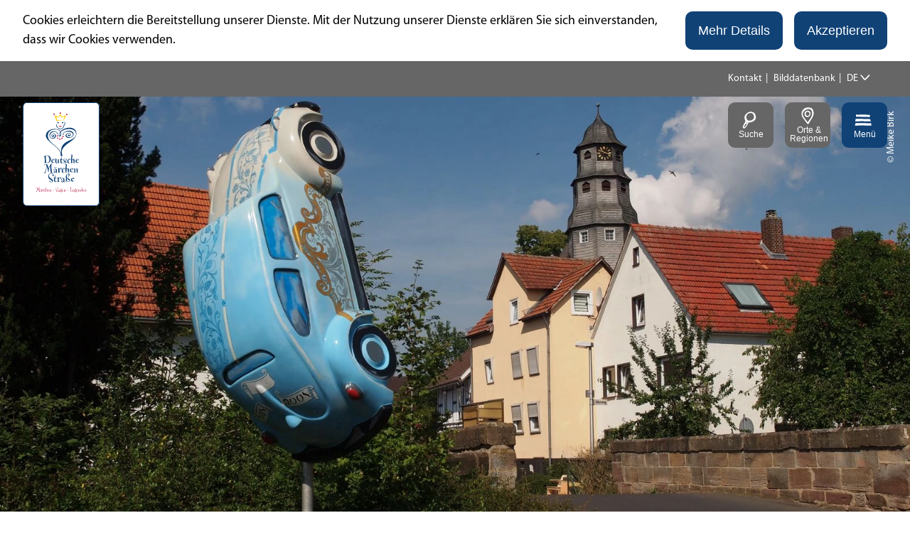

--- FILE ---
content_type: text/html
request_url: https://www.deutsche-maerchenstrasse.com/orte/baunatal
body_size: 32138
content:
<!DOCTYPE html><html class="no-js" lang="de"><head><meta charset="utf-8"><!-- This website is powered by TYPO3 - inspiring people to share! TYPO3 is a free open source Content Management Framework initially created by Kasper Skaarhoj and licensed under GNU/GPL. TYPO3 is copyright 1998-2026 of Kasper Skaarhoj. Extensions are copyright of their respective owners. Information and contribution at https://typo3.org/ --><base href="https://www.deutsche-maerchenstrasse.com/"><link rel="shortcut icon" href="https://www.deutsche-maerchenstrasse.com/typo3conf/ext/ndstemplate/Resources/Public/Images/favicon/maerchenstrasse/favicon.ico" type="image/x-icon"><title>Baunatal | Deutsche Märchenstraße</title><meta name="generator" content="TYPO3 CMS"/><meta name="description" content="Baunatal bewegt - am Fuße des Habichtswaldes - Tradition und Moderne - Einfach märchenhaft!"/><meta name="viewport" content="width=device-width, initial-scale=1"/><meta name="keywords" content="Baunatal, Habichtswald, Großenritte, Menhir aus Quarzit, Knallhütte, Rengershausen, Hütt-Brauerei, Märchenerzählerin, Erzählerin, Dorothea Viehmann, Märchen-Brunnen, Märchenbrunnen, gestiefelte Kater, Rengershausen, sieben Raben, Altenbauna, Hänsel und Gretel, Kirchbauna, Froschkönig, Großenritte, Sterntaler, Guntershausen, Märchenlandweg, Wandern, Erholung, Naturerholung, Spazieren, Hessen, Märchen Wanderung, Fuldaradweg, Radwanderer, Ederauenweg, Flusslandschaften, Burgen, Stadtpark, Stadthalle, Skulpturenpfad, Eisenbahnbrücke, Grimmheimat, Grimmheimat Nordhessen, Grimm-Heimat, Grimmheimat-Nordhessen, Nordhessen, Märchen, Geschichte, Geschichten, Fantasie, Erzählung, Brüder Grimm, Grimm, Gebrüder Grimm, Wilhelm Grimm, Jacob Grimm, Kindermärchen, Hausmärchen, Kinder- und Hausmärchen, Sagen, Legenden, Legende, Mythos, Mythen, Tour, Touren, Führung, Fremdenführung, Rundgang, Ausflug, Urlaub, Erholung, Radstrecken, Radsport, Wanderstrecken, Wandern, Radfahren, Spazieren, Radweg, Wanderweg, Freizeit, Freizeitaktivität, Freizeitangebot, Aktivitäten, Abwechslung, Ferien, Ferienroute, Route, Reiseweg, Entspannung, Reise, Sage, Veranstaltung, Wochenendfahrt, Weg, Zwischenstopp, Wanderung, Exkursion, Trip, Fahrt, Weg, Erkundung, Road Trip, Wochenendurlaub, Deutsche Märchenstraße, Märchenstraße, Märchenstrasse, Märchen-Straße, Straße, Märchen Straße, Ferienroute, Ferienstraße, Reiseroute, Rundreise, Strecke, kulturelles Angebot, Kultur, Wohnmobil, Reisemobil, Auto, Deutschland, Natur, Naturerlebnis, Kurzurlaub, Gästeführung, Fremdenführung, Ortsführung, Stadtführung, Sehenswürdigkeiten, Reise-Stationen, Veranstaltungen, Kinder, Familie, Kinder- und Familie, Familienausflug, Familienurlaub, Gruppenreisen, Veranstaltungskalender, Märchentipps, Freizeitangebot, Ausflugsziel, Ausflugsmöglichkeit, Urlaubsziel, Heimat der Brüder Grimm, Ausflug, Tagesausflug, Wochenendausflug, Urlaubsort, Entdeckungsreise, Märchen- Entdeckungsreise, Grimm’sche Märchen, Radausflug, Radtour, Wanderausflug, Wandertour, Märchenland, Märchen-Land, Radwandern, Wanderung, Rundreise, Busführungen, Naturlandschaft, Kulturlandschaft"/><meta property="og:title" content="Baunatal | Deutsche Märchenstraße"/><meta property="og:description" content="Baunatal bewegt - am Fuße des Habichtswaldes - Tradition und Moderne - Einfach märchenhaft!"/><meta name="twitter:card" content="summary"/><meta http-equiv="x-ua-compatible" content="IE=edge"/><meta name="robots" content="index,follow"/><meta name="og:image" content="https://www.deutsche-maerchenstrasse.com/fileadmin/Mediendatenbank/Bilder/Erleben/Orte___Regionen/Baunatal/Header-Baunatal_Altenritte.jpg"/><meta name="twitter:image" content="https://www.deutsche-maerchenstrasse.com/fileadmin/Mediendatenbank/Bilder/Erleben/Orte___Regionen/Baunatal/Header-Baunatal_Altenritte.jpg"/><style>.btn{font-size:16px;display:inline-block;overflow:hidden;text-overflow:ellipsis;white-space:nowrap;max-width:100%;display:inline-flex;font-family:"Myriad Pro Bold",sans-serif,-apple-system,BlinkMacSystemFont,"Segoe UI",Roboto,"Helvetica Neue",Arial,sans-serif,"Apple Color Emoji","Segoe UI Emoji","Segoe UI Symbol";flex-wrap:wrap;vertical-align:middle;align-items:center;-webkit-user-select:none;-moz-user-select:none;-ms-user-select:none;user-select:none;border:#104276 solid 2px;background-color:#fff;text-decoration:none;line-height:1.5;color:#104276;border-radius:10px;margin-right:.35rem;margin-bottom:.35rem;padding:.5rem 1rem;min-height:1em;white-space:normal;text-align:center}@media screen and (min-width: 576px){.btn{font-size:calc(16px + 2 * (100vw - 576px) / -176)}}@media screen and (min-width: 400px){.btn{font-size:18px}}@media (min-width: 577px){.btn{margin-right:1rem;margin-bottom:1rem}}.btn:last-child{margin-right:0}.btnbutton,.btn[type='button'],.btn[type='reset'],.btn[type='submit']{border-radius:10px}.btn--reset{background-color:transparent;outline:none;border:0;cursor:pointer;color:currentColor}.btn__icon{margin-right:.5em}.btn__icon:last-child{margin-right:0}.btn__icon .icon__svg{height:1rem;width:1rem}@media screen and (min-width: 576px){.btn__icon .icon__svg{height:calc(1rem + .5 * (100vw - 576px) / -176);width:calc(1rem + .5 * (100vw - 576px) / -176)}}@media screen and (min-width: 400px){.btn__icon .icon__svg{height:1.5rem;width:1.5rem}}.btn__text{line-height:1}.btn--align-left{align-self:flex-start}.btn--align-center{align-self:center}.btn--align-right{align-self:flex-end}.btn--grouped{margin-right:0;margin-bottom:2px}.btn--grouped:not(:last-child){margin-right:-2px}.btn-container{width:100%}.btn-group{display:flex;flex-wrap:wrap;width:100%;align-items:center}.btn-group .btn{margin-bottom:1rem}.btn-group--align-left{justify-content:flex-start}.btn-group--align-center{justify-content:center}.btn-group--align-right{justify-content:flex-end}.btn--loading{cursor:wait !important}@media (min-width: 577px){.btn--switch-icon-text-responsive .btn__icon{display:none}}@media (max-width: 576px){.btn--switch-icon-text-responsive .btn__text{display:none}}.c--primary{color:#104276 !important}.bg--primary{background-color:#104276 !important}.fill--primary{fill:#104276 !important}.c--light{color:#fff !important}.bg--light{background-color:#fff !important}.fill--light{fill:#fff !important}.c--dark{color:#292923 !important}.bg--dark{background-color:#292923 !important}.fill--dark{fill:#292923 !important}.scheme--base{color:#000;background:#fff}.scheme-negative--base{color:#fff;background:#000}.scheme--conversion{color:#fff;background:#B51640}.scheme-negative--conversion{color:#B51640;background:#fff}.scheme--light-1{color:#000;background:#eee}.scheme-negative--light-1{color:#eee;background:#000}.scheme--light-2{color:#000;background:#ECF2F5}.scheme-negative--light-2{color:#ECF2F5;background:#000}.scheme--dark-1{color:#fff;background:#666}.scheme-negative--dark-1{color:#666;background:#fff}.scheme--dark-2{color:#fff;background:#083056}.scheme-negative--dark-2{color:#083056;background:#fff}.bg--light-2{background:url("/typo3conf/ext/ndstemplate/Resources/Public/Images/bg-light-2.jpg") repeat}.bg--dark-2{background-color:linear-gradient(to bottom, #001D35 0%, #104276 100%)}.scheme--light-2{background:url("/typo3conf/ext/ndstemplate/Resources/Public/Images/bg-light-2.jpg") repeat}.scheme--dark-2{background:linear-gradient(to bottom, #001D35 0%, #104276 100%)}:root{-moz-tab-size:4;-o-tab-size:4;tab-size:4}*,*::before,*::after{box-sizing:inherit}html{font-size:16px;box-sizing:border-box;line-height:1.5;scroll-behavior:smooth}body{font-size:.875rem;margin:0;font-family:"Myriad Pro",sans-serif,-apple-system,BlinkMacSystemFont,"Segoe UI",Roboto,"Helvetica Neue",Arial,sans-serif,"Apple Color Emoji","Segoe UI Emoji","Segoe UI Symbol";color:#000;position:relative;scroll-behavior:smooth}@media screen and (min-width: 576px){body{font-size:calc(.875rem + .125 * (100vw - 576px) / 704)}}@media screen and (min-width: 1280px){body{font-size:1rem}}hr{height:0}b,strong{font-weight:bolder}code,kbd,samp,pre{font-family:SFMono-Regular,Menlo,Monaco,Consolas,"Liberation Mono","Courier New",monospace;font-size:1em}small{font-size:80%}sub,sup{font-size:75%;line-height:0;position:relative;vertical-align:baseline}sub{bottom:-0.25em}sup{top:-0.5em}summary{display:list-item}a{color:inherit;text-decoration:none}.article__text a{text-decoration:underline}a:focus{outline:none}figure{margin:0}body.noscroll{overflow-y:auto !important}.destinationdata .stage__footer{padding-top:.5rem;padding-bottom:.5rem}.destinationdata .stage__footer .inlinelist--logo .inlinelist__item{padding:.5rem;margin:0;line-height:0}.destinationdata .stage__footer .inlinelist--logo .inlinelist__item img{height:80px;max-width:100%}@media (min-width: 1200px){.destinationdata .stage__footer .inlinelist--logo .inlinelist__item img{height:100px}}button,input,optgroup,select,textarea{font-family:inherit;font-size:100%;line-height:1.15;margin:0}button,select{text-transform:none}button,[type='button'],[type='reset'],[type='submit']{-webkit-appearance:button;-moz-appearance:button;appearance:button;border-radius:0}button::-moz-focus-inner,[type='button']::-moz-focus-inner,[type='reset']::-moz-focus-inner,[type='submit']::-moz-focus-inner{border-style:none;padding:0}button:-moz-focusring,[type='button']:-moz-focusring,[type='reset']:-moz-focusring,[type='submit']:-moz-focusring{outline:1px dotted ButtonText}fieldset{padding:0;border:0;margin:0;min-width:0;max-width:100%}legend{padding:0}progress{vertical-align:baseline}[type='number']::-webkit-inner-spin-button,[type='number']::-webkit-outer-spin-button{height:auto}[type='search']{-webkit-appearance:textfield;-moz-appearance:textfield;appearance:textfield;outline-offset:-2px}[type='search']::-webkit-search-decoration{-webkit-appearance:none}::-webkit-file-upload-button{-webkit-appearance:button;font:inherit}select:-moz-focusring{color:transparent;text-shadow:0 0 0 #000}.icon{display:inline-flex;flex-direction:row;flex-wrap:nowrap;justify-content:flex-start;align-content:center;align-items:center;line-height:1}.icon__svg{order:0;flex:0 1 auto;align-self:auto;fill:currentColor;height:1em;width:1em}.icon--small .icon__svg{width:.5em}.svg-sprite{height:0;width:0;position:absolute;visibility:hidden}@font-face{font-family:'Fontesque Web Pro';font-style:normal;font-weight:400;font-display:swap;src:url("/typo3conf/ext/ndstemplate/Resources/Public/Fonts/FontesqueWebPro.eot");src:local("Fontesque Web Pro"),local("Fontesque-Web-Pro"),url("/typo3conf/ext/ndstemplate/Resources/Public/Fonts/FontesqueWebPro.woff") format("woff")}@font-face{font-family:"Myriad Pro";font-style:normal;font-weight:400;font-display:swap;src:local("Myriad Pro"),local("Myriad-Pro"),url("/typo3conf/ext/ndstemplate/Resources/Public/Fonts/MyriadPro-Regular.otf") format("opentype")}@font-face{font-family:"Myriad Pro";font-style:normal;font-weight:700;font-display:swap;src:local("Myriad Pro Bold"),local("Myriad-Pro-Bold"),url("/typo3conf/ext/ndstemplate/Resources/Public/Fonts/MyriadPro-Bold.otf") format("opentype")}h1,.typo-xxl{font-size:54px;font-family:inherit;font-weight:400;line-height:1.2;margin-top:0;margin-bottom:0}@media screen and (min-width: 576px){h1,.typo-xxl{font-size:calc(54px + 46 * (100vw - 576px) / 704)}}@media screen and (min-width: 1280px){h1,.typo-xxl{font-size:100px}}h2,.typo-xl{font-size:44px;font-family:inherit;font-weight:400;line-height:1.2;margin-top:0;margin-bottom:0}@media screen and (min-width: 576px){h2,.typo-xl{font-size:calc(44px + 12 * (100vw - 576px) / 704)}}@media screen and (min-width: 1280px){h2,.typo-xl{font-size:56px}}h3,.typo-l{font-size:36px;font-family:inherit;font-weight:400;line-height:1.2;margin-top:0;margin-bottom:0}@media screen and (min-width: 576px){h3,.typo-l{font-size:calc(36px + 8 * (100vw - 576px) / 704)}}@media screen and (min-width: 1280px){h3,.typo-l{font-size:44px}}h4,h5,h6,.typo-m{font-size:26px;font-family:inherit;font-weight:400;line-height:1.2;margin-top:0;margin-bottom:0}@media screen and (min-width: 576px){h4,h5,h6,.typo-m{font-size:calc(26px + 10 * (100vw - 576px) / 704)}}@media screen and (min-width: 1280px){h4,h5,h6,.typo-m{font-size:36px}}p,.bodytext,.typo-s{font-size:14px;font-family:inherit;font-weight:400;line-height:1.5;margin-top:0;margin-bottom:1em}@media screen and (min-width: 576px){p,.bodytext,.typo-s{font-size:calc(14px + 4 * (100vw - 576px) / 704)}}@media screen and (min-width: 1280px){p,.bodytext,.typo-s{font-size:18px}}small,.small,.typo-xs{font-size:12px;font-family:inherit;font-weight:400;line-height:1.5;margin-top:0;margin-bottom:1em}@media screen and (min-width: 576px){small,.small,.typo-xs{font-size:calc(12px + 2 * (100vw - 576px) / 704)}}@media screen and (min-width: 1280px){small,.small,.typo-xs{font-size:14px}}blockquote,.quote,.typo-z{font-size:.875rem;font-family:inherit;font-weight:400;line-height:1.5;margin-top:0;margin-bottom:1em}@media screen and (min-width: 576px){blockquote,.quote,.typo-z{font-size:calc(.875rem + .375 * (100vw - 576px) / 704)}}@media screen and (min-width: 1280px){blockquote,.quote,.typo-z{font-size:1.25rem}}h1,.typo-xxl{font-size:54px;font-family:inherit;font-weight:400;line-height:1.2;margin-top:0;margin-bottom:0;font-family:"Fontesque Web Pro",fantasy,Times,"Times New Roman",Georgia,serif}@media screen and (min-width: 576px){h1,.typo-xxl{font-size:calc(54px + 46 * (100vw - 576px) / 704)}}@media screen and (min-width: 1280px){h1,.typo-xxl{font-size:100px}}h2,.typo-xl{font-size:44px;font-family:inherit;font-weight:400;line-height:1.2;margin-top:0;margin-bottom:0;font-family:"Fontesque Web Pro",fantasy,Times,"Times New Roman",Georgia,serif}@media screen and (min-width: 576px){h2,.typo-xl{font-size:calc(44px + 12 * (100vw - 576px) / 704)}}@media screen and (min-width: 1280px){h2,.typo-xl{font-size:56px}}h3,.typo-l{font-size:36px;font-family:inherit;font-weight:400;line-height:1.2;margin-top:0;margin-bottom:0;font-family:"Fontesque Web Pro",fantasy,Times,"Times New Roman",Georgia,serif}@media screen and (min-width: 576px){h3,.typo-l{font-size:calc(36px + 8 * (100vw - 576px) / 704)}}@media screen and (min-width: 1280px){h3,.typo-l{font-size:44px}}h4,h5,h6,.typo-m{font-size:26px;font-family:inherit;font-weight:400;line-height:1.2;margin-top:0;margin-bottom:0;font-family:"Fontesque Web Pro",fantasy,Times,"Times New Roman",Georgia,serif}@media screen and (min-width: 576px){h4,h5,h6,.typo-m{font-size:calc(26px + 10 * (100vw - 576px) / 704)}}@media screen and (min-width: 1280px){h4,h5,h6,.typo-m{font-size:36px}}p,.bodytext,typo-s{font-size:14px;font-family:inherit;font-weight:400;line-height:1.5;margin-top:0;margin-bottom:1em}@media screen and (min-width: 576px){p,.bodytext,typo-s{font-size:calc(14px + 4 * (100vw - 576px) / 704)}}@media screen and (min-width: 1280px){p,.bodytext,typo-s{font-size:18px}}small,.small,typo-xs{font-size:12px;font-family:inherit;font-weight:400;line-height:1.5;margin-top:0;margin-bottom:1em}@media screen and (min-width: 576px){small,.small,typo-xs{font-size:calc(12px + 2 * (100vw - 576px) / 704)}}@media screen and (min-width: 1280px){small,.small,typo-xs{font-size:14px}}blockquote,quote{font-family:"Fontesque Web Pro",fantasy,Times,"Times New Roman",Georgia,serif}typo-z{font-size:.875rem;font-family:inherit;font-weight:400;line-height:1.5;margin-top:0;margin-bottom:1em}@media screen and (min-width: 576px){typo-z{font-size:calc(.875rem + .375 * (100vw - 576px) / 704)}}@media screen and (min-width: 1280px){typo-z{font-size:1.25rem}}.nds-conversion-container{position:relative;width:100%;z-index:550}.nds-conversion-container__bg{position:absolute;width:100%;border:12px solid #B51640}@media (min-width: 1200px){.nds-conversion-container__bg{border:25px solid #B51640}}.nds-conversion-container__bg.is-fixed{position:fixed}.nds-conversion-container__bg.is-top{top:0}.nds-conversion-container__bg.is-bottom{bottom:0}.nds-conversion-container__bg-img{position:absolute;width:100%;height:100%;background-size:cover;background-repeat:no-repeat;opacity:0;transition:opacity 200ms}.nds-conversion-container__bg-img.is-active{opacity:1}.nds-conversion-container__top-border,.nds-conversion-container__bottom-border{display:none;position:fixed;left:0;width:100%;height:12px;background:#B51640;z-index:1}@media (min-width: 1200px){.nds-conversion-container__top-border,.nds-conversion-container__bottom-border{height:25px}}.nds-conversion-container__top-border.is-fixed,.nds-conversion-container__bottom-border.is-fixed{display:block}.nds-conversion-container__bottom-border{bottom:0}.nds-conversion-container__slides{position:relative;padding-bottom:25vh}.nds-conversion-slide{position:relative;flex:1 0 100%;width:100%;margin:0 auto;padding:25vh calc(12px + 1rem) 0;height:calc(100vh);height:calc(var(--vh, 1vh) * 120)}@media (min-width: 83.1rem){.nds-conversion-slide{max-width:83rem;padding:25vh 0 0}}.nds-conversion-slide__logo .icon__svg{width:auto;height:4rem}@media (min-width: 1200px){.nds-conversion-slide__logo .icon__svg{width:auto;height:8rem}}.scheme--base .nds-conversion-container__bg{border:12px solid #fff}@media (min-width: 1200px){.scheme--base .nds-conversion-container__bg{border:25px solid #fff}}.scheme--base .nds-conversion-container__top-border,.scheme--base .nds-conversion-container__bottom-border{background:#fff}.scheme--conversion .nds-conversion-container__bg{border:12px solid #B51640}@media (min-width: 1200px){.scheme--conversion .nds-conversion-container__bg{border:25px solid #B51640}}.scheme--conversion .nds-conversion-container__top-border,.scheme--conversion .nds-conversion-container__bottom-border{background:#B51640}.scheme--light-1 .nds-conversion-container__bg{border:12px solid #eee}@media (min-width: 1200px){.scheme--light-1 .nds-conversion-container__bg{border:25px solid #eee}}.scheme--light-1 .nds-conversion-container__top-border,.scheme--light-1 .nds-conversion-container__bottom-border{background:#eee}.scheme--light-2 .nds-conversion-container__bg{border:12px solid #ECF2F5}@media (min-width: 1200px){.scheme--light-2 .nds-conversion-container__bg{border:25px solid #ECF2F5}}.scheme--light-2 .nds-conversion-container__top-border,.scheme--light-2 .nds-conversion-container__bottom-border{background:#ECF2F5}.scheme--dark-1 .nds-conversion-container__bg{border:12px solid #666}@media (min-width: 1200px){.scheme--dark-1 .nds-conversion-container__bg{border:25px solid #666}}.scheme--dark-1 .nds-conversion-container__top-border,.scheme--dark-1 .nds-conversion-container__bottom-border{background:#666}.scheme--dark-2 .nds-conversion-container__bg{border:12px solid #083056}@media (min-width: 1200px){.scheme--dark-2 .nds-conversion-container__bg{border:25px solid #083056}}.scheme--dark-2 .nds-conversion-container__top-border,.scheme--dark-2 .nds-conversion-container__bottom-border{background:#083056}.nds-conversion-container__slides{padding:4rem}.nds-conversion-container__slides .checklist__line{line-height:1;align-items:center}.nds-conversion-container__slides .checklist__icon .icon__svg{fill:#fff;height:1.5rem;width:1.5rem}.contactmap{display:flex;flex-wrap:wrap;width:100%;border-top:#979797 2px solid;border-bottom:#979797 2px solid}.contactmap__contact{flex:0 1 100%;padding:4rem 2rem}@media (min-width: 768px){.contactmap__contact{flex:0 1 33.33333%}}.contactmap__map{background-color:#eee;flex:0 1 100%;position:relative}@media (min-width: 768px){.contactmap__map{flex:0 1 66.66667%}}.menu ul,.menu li{list-style:none inside !important}.no-touchevents .menu:not(.disabled):hover ul,.no-touchevents .menu:not(.disabled):hover li,.no-touchevents .menu:not(.disabled).hover ul,.no-touchevents .menu:not(.disabled).hover li,.no-touchevents .menu:not(.disabled).is-hover ul,.no-touchevents .menu:not(.disabled).is-hover li{list-style:none inside !important}.menu:active ul,.menu:active li,.menu.active ul,.menu.active li,.menu.is-active ul,.menu.is-active li{list-style:none inside !important}.menu__toggle{display:none;border:0}.menu__toggle-level{display:none}.menu__overlay{display:block}.menu__level--1{opacity:0}.accordion{max-width:83rem;margin-left:auto;margin-right:auto;text-align:left;width:100%;border-top:1px #a1a1a1 solid;margin-top:.5rem;margin-bottom:.5rem}.accordion__item,.accordion__head{display:block}.no-details .accordion__item>*{display:none}.no-details .accordion__item[open]>*{display:block}.accordion__head{color:#104276;list-style:none}.accordion__head::-webkit-details-marker{display:none}.no-details .accordion__head{display:block}.article{width:100%;margin-bottom:1rem}.article:before,.article:after{content:" ";display:table}.article:after{clear:both}.article:last-child{margin-bottom:0}@media (min-width: 1200px){.stage__container--single>.article__header,.stage__container--single .content-wrap>.article__header{max-width:74.7rem}}.stage__container--full>.article__header,.stage__container--full .content-wrap>.article__header,.stage__container--full-screen>.article__header,.stage__container--full-screen .content-wrap>.article__header{margin-left:1rem;margin-right:1rem}@media screen and (min-width: 576px){.stage__container--full>.article__header,.stage__container--full .content-wrap>.article__header,.stage__container--full-screen>.article__header,.stage__container--full-screen .content-wrap>.article__header{margin-left:calc(1rem + 1 * (100vw - 576px) / 192);margin-right:calc(1rem + 1 * (100vw - 576px) / 192)}}@media screen and (min-width: 768px){.stage__container--full>.article__header,.stage__container--full .content-wrap>.article__header,.stage__container--full-screen>.article__header,.stage__container--full-screen .content-wrap>.article__header{margin-left:2rem;margin-right:2rem}}.article__meta{margin-bottom:1rem}.article__text{line-height:1.5}.article__text p{line-height:inherit}.article__text a{color:#104276;margin:.25em}.article__text a:focus:not(.btn){text-decoration:underline}[class^='scheme--'] .article__text a,[class*=' scheme--'] .article__text a{color:currentColor}.article__media{margin:0;height:auto}@media (min-width: 768px){.article__media{max-width:536px;float:left}}@media (max-width: 767px){.article__media{width:100%}}.stage__container--double .article__media,.stage__container--triple .article__media,.stage__container--quadruple .article__media{float:none}.stage__content--double-right .article__media{margin-left:auto}.article__media img{max-width:100%;height:auto}@media (max-width: 1071px){.article__media img{width:100vw}}.article__caption-text{font-size:12px;display:inline-block;line-height:1;margin-top:2rem}@media screen and (min-width: 576px){.article__caption-text{font-size:calc(12px + 4 * (100vw - 576px) / 704)}}@media screen and (min-width: 1280px){.article__caption-text{font-size:16px}}.article__caption--copyright{position:relative;line-height:0}.article__caption--copyright .copyright{line-height:1.25;right:.5rem;top:-.5rem;bottom:auto;-webkit-transform:translateY(-100%);transform:translateY(-100%)}.article__figure{margin-left:0;margin-top:0;margin-bottom:2rem;line-height:0}.article__figure:not(.article__figure--full){overflow:hidden;border-radius:20px}@media (min-width: 768px){.article__figure{max-width:50vw;margin-right:2rem}}.stage__container--double .article__figure,.stage__container--triple .article__figure,.stage__container--quadruple .article__figure{margin-right:0}.article__figure-link{display:block}.article__figure-video{min-height:300px}.article__figure--audio audio{width:536px;max-width:100%}.article__figure--full{justify-content:flex-start;margin-bottom:0}@media (min-width: 768px){.article__figure--full{display:flex}}.article__figure--full img{max-width:100%;height:auto}.stage__content--double-center .article__figure--full,.stage__content--align-center .article__figure--full{justify-content:center}.stage__content--double-right .article__figure--full,.stage__content--align-right .article__figure--full{justify-content:flex-end}.stage__container--single .article-wrap{margin-left:auto;margin-right:auto}.stage__container--single:not(.stage__container--full):not(.stage__container--full-screen) .article-wrap{padding-left:1rem;padding-right:1rem}@media screen and (min-width: 576px){.stage__container--single:not(.stage__container--full):not(.stage__container--full-screen) .article-wrap{padding-left:calc(1rem + 1 * (100vw - 576px) / 192);padding-right:calc(1rem + 1 * (100vw - 576px) / 192)}}@media screen and (min-width: 768px){.stage__container--single:not(.stage__container--full):not(.stage__container--full-screen) .article-wrap{padding-left:2rem;padding-right:2rem}}.stage__container--double .article-wrap{padding-left:1rem;padding-right:1rem}@media screen and (min-width: 576px){.stage__container--double .article-wrap{padding-left:calc(1rem + 1 * (100vw - 576px) / 192);padding-right:calc(1rem + 1 * (100vw - 576px) / 192)}}@media screen and (min-width: 768px){.stage__container--double .article-wrap{padding-left:2rem;padding-right:2rem}}.stage__content--double-left .article-wrap{padding-left:1rem;margin-left:auto}@media screen and (min-width: 576px){.stage__content--double-left .article-wrap{padding-left:calc(1rem + 1 * (100vw - 576px) / 192)}}@media screen and (min-width: 768px){.stage__content--double-left .article-wrap{padding-left:2rem}}.stage__content--double-right .article-wrap{padding-right:1rem;margin-right:auto}@media screen and (min-width: 576px){.stage__content--double-right .article-wrap{padding-right:calc(1rem + 1 * (100vw - 576px) / 192)}}@media screen and (min-width: 768px){.stage__content--double-right .article-wrap{padding-right:2rem}}.stage__container--triple .article-wrap,.stage__container--quadruple .article-wrap{padding-left:0;padding-right:0}.stage__container--single:not(.stage__container--full):not(.stage__container--full-screen) .article-wrap{max-width:83rem}@media (max-width: 82.9rem){.stage__container--single:not(.stage__container--full):not(.stage__container--full-screen) .article-wrap{max-width:100%}}.stage__container--full .article-wrap,.stage__container--full-screen .article-wrap{margin-left:1rem;margin-right:1rem}@media screen and (min-width: 576px){.stage__container--full .article-wrap,.stage__container--full-screen .article-wrap{margin-left:calc(1rem + 1 * (100vw - 576px) / 192);margin-right:calc(1rem + 1 * (100vw - 576px) / 192)}}@media screen and (min-width: 768px){.stage__container--full .article-wrap,.stage__container--full-screen .article-wrap{margin-left:2rem;margin-right:2rem}}.stage__container--single .stage__content--half-layout-left .article-wrap,.stage__container--single .stage__content--half-layout-right .article-wrap,.stage__container--double .article-wrap{max-width:41.5rem}.stage__container--full .stage__content--half-layout-left .article-wrap,.stage__container--full .stage__content--half-layout-right .article-wrap,.stage__container--full.stage__container--double .article-wrap{max-width:50%}.article-wrap a:not(.btn){color:#104276}.no-touchevents .article-wrap a:not(.btn):not(.disabled):hover,.no-touchevents .article-wrap a:not(.btn):not(.disabled).hover,.no-touchevents .article-wrap a:not(.btn):not(.disabled).is-hover{color:#0c3259}.no-touchevents .article-wrap a:not(.btn):not(.disabled):focus,.no-touchevents .article-wrap a:not(.btn):not(.disabled).focus,.no-touchevents .article-wrap a:not(.btn):not(.disabled).is-focus{color:#0c3259}.article-wrap a:not(.btn):active,.article-wrap a:not(.btn).active,.article-wrap a:not(.btn).is-active{color:#0c3259}.article-wrap .badge{margin-left:0}.article-wrap .text-quote{font-size:36px;font-family:inherit;font-weight:400;line-height:1.2;margin-top:0;margin-bottom:0;font-family:"Fontesque Web Pro",fantasy,Times,"Times New Roman",Georgia,serif;margin-left:0;margin-right:0}@media screen and (min-width: 576px){.article-wrap .text-quote{font-size:calc(36px + 8 * (100vw - 576px) / 704)}}@media screen and (min-width: 1280px){.article-wrap .text-quote{font-size:44px}}.article-wrap .text-quote p{font-size:inherit}.article-wrap+.article-wrap{margin-top:2em}.article-wrap--textbox{padding:1rem;background-image:url("data:image/svg+xml,%3csvg width='100%25' height='100%25' xmlns='http://www.w3.org/2000/svg'%3e%3crect width='100%25' height='100%25' fill='none' rx='20px' ry='20px' stroke='%23104276' stroke-width='4' stroke-dasharray='12' stroke-dashoffset='12' stroke-linecap='square'/%3e%3c/svg%3e");border-radius:20px;background-color:#fff;margin:1rem}@media screen and (min-width: 576px){.article-wrap--textbox{padding:calc(1rem + 2.125 * (100vw - 576px) / 704)}}@media screen and (min-width: 1280px){.article-wrap--textbox{padding:3.125rem}}.stage__container--single .article-wrap--textbox{margin-left:1rem;margin-right:1rem}@media screen and (min-width: 576px){.stage__container--single .article-wrap--textbox{margin-left:calc(1rem + 1 * (100vw - 576px) / 192);margin-right:calc(1rem + 1 * (100vw - 576px) / 192)}}@media screen and (min-width: 768px){.stage__container--single .article-wrap--textbox{margin-left:2rem;margin-right:2rem}}@media (min-width: 79.1rem){.stage__container--single .article-wrap--textbox{margin-left:auto;margin-right:auto}}.stage__container--single:not(.stage__container--full):not(.stage__container--full-screen) .article-wrap--textbox{max-width:75rem}@media (max-width: 74.9rem){.stage__container--single:not(.stage__container--full):not(.stage__container--full-screen) .article-wrap--textbox{max-width:100%}}@media (min-width: 768px){.article-wrap--textbox .article>.header,.article-wrap--textbox .article__media,.article-wrap--textbox .article__text,.article-wrap--textbox .btn-group{width:calc(50% - 1rem);float:right}}.article-wrap--textbox .article{margin-bottom:0}.article-wrap--textbox .article:last-child .article__text{margin-bottom:0}@media (min-width: 768px){.article-wrap--textbox .article__text{margin-bottom:4rem}}.article-wrap--textbox .article__media{max-width:100%}@media (min-width: 768px){.article-wrap--textbox .article__media{float:left}}.article-wrap--textbox .article__figure{margin-right:0}@media (min-width: 768px){.article-wrap--textbox .btn-group{-webkit-transform:translateY(-100%);transform:translateY(-100%);margin-bottom:0}}.article--media-right .article__media{float:right}.stage__container--double .article--media-right .article__media,.stage__container--triple .article--media-right .article__media,.stage__container--quadruple .article--media-right .article__media{float:none}.article--media-right .article__figure{margin-right:0}@media (min-width: 768px){.article--media-right .article__figure{margin-left:2rem}}.stage__container--double .article--media-right .article__figure,.stage__container--triple .article--media-right .article__figure,.stage__container--quadruple .article--media-right .article__figure{margin-left:0}.article--singlemedia .article__media{float:none;margin-left:auto;margin-right:auto}.article--singlemedia .article__media audio{margin:1rem}.article__text--two-columns{-webkit-columns:320px 2;-moz-columns:320px 2;columns:320px 2;-webkit-column-gap:3rem;-moz-column-gap:3rem;column-gap:3rem}.article__text--two-columns .article__header{-webkit-column-span:all;-moz-column-span:all;column-span:all}.badge{width:110px;height:auto;margin-left:auto;margin-right:auto;margin-bottom:1rem}@media screen and (min-width: 576px){.badge{width:calc(110px + 10 * (100vw - 576px) / 704)}}@media screen and (min-width: 1280px){.badge{width:120px}}.badge__image{max-width:100%;height:auto;border-radius:0}.badge__svg{fill:#104276}.badge__svg--conversion{fill:#B51640}.breadcrumb{display:none}@media (min-width: 577px){.breadcrumb{display:block;padding-top:.5rem;padding-bottom:.5rem}}.breadcrumb__links{display:inline-flex;align-self:flex-start;justify-content:center;flex-wrap:wrap;padding:0;margin:0;list-style:none}.breadcrumb__item{flex:0 1 auto;position:relative;padding:0 0.5em}.breadcrumb__item:not(:last-child):after{content:"|";display:block;position:absolute;right:0;top:50%;-webkit-transform:translateY(-50%);transform:translateY(-50%);font-size:.75em}.breadcrumb{font-size:12px;font-family:inherit;font-weight:400;line-height:1.5;margin-top:0;margin-bottom:1em;width:100%;border-bottom:#979797 2px solid}@media screen and (min-width: 576px){.breadcrumb{font-size:calc(12px + 2 * (100vw - 576px) / 704)}}@media screen and (min-width: 1280px){.breadcrumb{font-size:14px}}.breadcrumb__link{color:#104276;text-decoration:underline;font-weight:700}.checklist{font-size:26px;display:flex;flex-direction:row;flex-wrap:wrap;padding:0;margin:0;margin-bottom:1rem}@media screen and (min-width: 576px){.checklist{font-size:calc(26px + 10 * (100vw - 576px) / 704)}}@media screen and (min-width: 1280px){.checklist{font-size:36px}}.checklist__item{flex:1 0 100%;list-style:none;margin-bottom:1rem}.checklist__item:last-child{margin-right:0}.checklist__item p{display:inline-block;margin-bottom:0}.checklist__line{display:flex;flex-direction:row;align-items:flex-start}.checklist__line-item{flex:0 1 auto}.checklist__icon{margin-right:1rem}.checklist__icon .icon__svg{fill:#104276;height:1.125em;width:1.125em}.checklist__item a{color:#104276;text-decoration:underline}.no-touchevents .checklist__item a:not(.disabled):hover,.no-touchevents .checklist__item a:not(.disabled).hover,.no-touchevents .checklist__item a:not(.disabled).is-hover{text-decoration:none}.no-touchevents .checklist__item a:not(.disabled):focus,.no-touchevents .checklist__item a:not(.disabled).focus,.no-touchevents .checklist__item a:not(.disabled).is-focus{text-decoration:none}.checklist__item a:active,.checklist__item a.active,.checklist__item a.is-active{text-decoration:none}.cookiebar.is-hidden{opacity:0;max-height:0}.form{font-size:14px;width:100%}@media screen and (min-width: 576px){.form{font-size:calc(14px + 4 * (100vw - 576px) / 704)}}@media screen and (min-width: 1280px){.form{font-size:18px}}.form__group{display:flex;flex-direction:row;flex-wrap:wrap;justify-content:space-between;align-content:flex-start;align-items:flex-start}.form__group--offsett{justify-content:flex-end}.powermail_fieldwrap_type_text .form__group--offsett{justify-content:normal}.form__group--submit{align-items:center}.form__group-item{order:0;flex:1 1 auto;align-self:auto;min-width:250px;max-width:100%;line-height:1;margin-bottom:1rem}.form__group-item--flex{display:flex}.form__group-item--small{min-width:0}.form__field{text-align:inherit}.form__element{margin-top:1rem;margin-bottom:1rem;color:currentColor}.no-touchevents .form__element:focus{outline:1px #B51640 solid;outline-offset:0}.form__element:not(textarea){height:2rem}.form__input,.form__select-drop{border-radius:0;border:0;outline:0;-webkit-appearance:none;-moz-appearance:none;appearance:none;background:transparent;color:currentColor}.form__input,.powermail_input{background:rgba(0,0,0,0)}.form__select-drop{z-index:2;width:100%;height:100%}.no-touchevents .form__select-drop:focus{outline:1px #B51640 solid;outline-offset:0}.form__submit,.powermail_submit{margin-bottom:0}.form__field--full .form__submit,.form__field--full .powermail_submit{margin-top:1rem}.form__select--icon .form__select-drop{padding-right:2rem}.form__select--icon .form__select-icon{position:absolute;right:0;top:50%;-webkit-transform:translateY(-50%);transform:translateY(-50%);z-index:1}.form__checkbox-label{display:flex;align-items:center;flex-wrap:wrap}.form__checkbox-label span{display:inline-block;overflow:hidden;text-overflow:ellipsis;white-space:nowrap;max-width:100%;flex:0 1 auto;height:1em}.form__checkbox,.form__radio{margin-right:.25em}.form__input.js-stretchy{box-sizing:content-box}.header{margin-bottom:1rem;text-align:left;margin-right:auto}@media (min-width: 1200px){.stage__container--single>.header,.stage__container--single .content-wrap>.header{max-width:74.7rem}}.stage__container--full>.header,.stage__container--full .content-wrap>.header,.stage__container--full-screen>.header,.stage__container--full-screen .content-wrap>.header{margin-left:1rem;margin-right:1rem}@media screen and (min-width: 576px){.stage__container--full>.header,.stage__container--full .content-wrap>.header,.stage__container--full-screen>.header,.stage__container--full-screen .content-wrap>.header{margin-left:calc(1rem + 1 * (100vw - 576px) / 192);margin-right:calc(1rem + 1 * (100vw - 576px) / 192)}}@media screen and (min-width: 768px){.stage__container--full>.header,.stage__container--full .content-wrap>.header,.stage__container--full-screen>.header,.stage__container--full-screen .content-wrap>.header{margin-left:2rem;margin-right:2rem}}.header.text-align-left{margin-left:0;margin-right:auto}.header.text-align-center{margin-left:auto;margin-right:auto}.header.text-align-right{margin-left:auto;margin-right:0}.content-wrap>.header{margin-bottom:3rem}.header__link{text-decoration:none}.no-touchevents .header__link:not(.disabled):hover,.no-touchevents .header__link:not(.disabled).hover,.no-touchevents .header__link:not(.disabled).is-hover{text-decoration:underline}.no-touchevents .header__link:not(.disabled):focus,.no-touchevents .header__link:not(.disabled).focus,.no-touchevents .header__link:not(.disabled).is-focus{text-decoration:underline}.header__link:active,.header__link.active,.header__link.is-active{text-decoration:underline}[class^='scheme--'] .header__link,[class*=' scheme--'] .header__link{color:currentColor}[class^='scheme--'] .header__head,[class*=' scheme--'] .header__head,[class^='scheme--'] .header__sub,[class*=' scheme--'] .header__sub{color:currentColor}.header__sub{margin-top:1rem}.iconlist{font-size:26px;display:inline-flex;align-self:flex-start;justify-content:left;padding:0;margin:1rem 0}@media screen and (min-width: 576px){.iconlist{font-size:calc(26px + 10 * (100vw - 576px) / 704)}}@media screen and (min-width: 1280px){.iconlist{font-size:36px}}.iconlist__item{display:inline-flex;margin-right:2.5rem}.iconlist__item:last-child{margin-right:0}.iconlist__link{display:inline-flex;color:#104276;text-decoration:none;padding:.25rem}.no-touchevents .iconlist__link:focus,.no-touchevents .iconlist__link.focus,.no-touchevents .iconlist__link.is-focus{outline:2px currentColor solid}.iconlist__icon{fill:currentColor}.iconlist__icon .icon__svg{height:1.5rem;width:1.5rem}.icontext{display:flex}.icontext--center{justify-content:center}.icontext__icon{margin-right:.5em}.inlinelist{display:inline-flex;align-self:flex-start;justify-content:center;flex-wrap:wrap;padding:0;margin:0}.inlinelist__item{flex:0 1 auto;list-style:none;padding:0;margin:0 0 .5rem}.inlinelist__item:first-child{padding-left:0}.inlinelist__link{color:currentColor;text-decoration:none;display:inline-flex;flex-wrap:nowrap;justify-content:center;align-content:space-between;align-items:center;padding-left:0;padding-right:1rem;padding-top:.5rem;padding-bottom:.5rem}.inlinelist__link-item{flex:0 0 auto}.inlinelist--pipe .inlinelist__item{position:relative}.inlinelist--pipe .inlinelist__item:last-child .inlinelist__link{border-right-color:transparent}.inlinelist--pipe .inlinelist__link{padding-left:1rem;padding-right:1rem;padding-top:0;padding-bottom:0;border-right:solid 2px currentColor;line-height:1.2}.no-touchevents .inlinelist--pipe .inlinelist__link:focus,.no-touchevents .inlinelist--pipe .inlinelist__link.focus,.no-touchevents .inlinelist--pipe .inlinelist__link.is-focus{outline:2px currentColor solid;border-right-color:transparent}.inlinelist--icon{font-size:1.25em}.inlinelist--icon .inlinelist__link{padding-right:1rem}.inlinelist--icon .inlinelist__icon{font-size:1.5em}.inlinelist--icon .inlinelist__icon-label{padding-left:.25em}.inlinelist--logo .inlinelist__item{padding:1rem}.inlinelist--logo .inlinelist__item img{height:30px;width:auto}@media (min-width: 768px){.inlinelist--logo .inlinelist__item img{height:40px}}@media (min-width: 1200px){.inlinelist--logo .inlinelist__item img{height:60px}}.inlinelist--logo .inlinelist__link{padding-right:1rem}.inlinelist--center{margin:0 auto}.inlinelist--spacer{justify-content:left}.inlinelist--spacer>.inlinelist__item{margin-right:2em}@media (max-width: 767px){.inlinelist--toolbar{display:flex}}.inlinelist--toolbar>.inlinelist__item{border-right:#fff 1px solid}.inlinelist--toolbar>.inlinelist__item .inlinelist__link{padding-left:1rem}.inlinelist--toolbar>.inlinelist__item:first-child{border-left:#fff 1px solid}@media (max-width: 767px){.inlinelist--toolbar>.inlinelist__item{flex-grow:1}}.inlinelist--toolbar .inlinelist__item-icon{font-size:1.25em;margin-right:.25em}.map{width:100%;height:100%}.map--tour{min-height:300px;background-repeat:no-repeat;background-size:cover}@media (min-width: 577px){.map--tour{min-height:570px}}.pagefooter__content{position:relative}.pagefooter__content .stage{min-height:27.46667vw;padding-top:4rem;padding-bottom:4rem}@media (min-width: 1200px){.pagefooter__content .stage{padding-top:8rem;padding-bottom:8rem}}.pagefooter__content .stage:not(.stage--bg-image) .silhouette__svg{fill:#104276}.pagefooter__content .stage__container{padding-left:1rem;padding-right:1rem}@media screen and (min-width: 576px){.pagefooter__content .stage__container{padding-left:calc(1rem + 1 * (100vw - 576px) / 192);padding-right:calc(1rem + 1 * (100vw - 576px) / 192)}}@media screen and (min-width: 768px){.pagefooter__content .stage__container{padding-left:2rem;padding-right:2rem}}@media (max-width: 1200px){.pagefooter__content .stage__container{z-index:auto !important}}@media (min-width: 1200px){.pagefooter__content .stage__container--triple{display:grid;grid-template-columns:1fr 1fr 1fr;grid-template-rows:minmax(33%, 1fr);grid-template-areas:". . ."}}.pagefooter__content .stage__container--triple .stage__col{margin-bottom:1rem;flex-basis:100%;max-width:none}@media (min-width: 1200px){.pagefooter__content .stage__container--triple .stage__col{flex:none;max-width:none;padding:1rem;margin-bottom:0}}.pagefooter__content .stage__container--triple .stage__content{background-color:rgba(255,255,255,0.7);padding:1rem;border-radius:20px;height:100%}.pagefooter__content .stage__container--triple .article-wrap{background-image:url("data:image/svg+xml,%3csvg width='100%25' height='100%25' xmlns='http://www.w3.org/2000/svg'%3e%3crect width='100%25' height='100%25' fill='none' rx='20px' ry='20px' stroke='%23104276' stroke-width='4' stroke-dasharray='12' stroke-dashoffset='12' stroke-linecap='square'/%3e%3c/svg%3e");border-radius:20px;padding:1rem;height:100%}.pagefooter__content .stage__silhouette{height:0;bottom:0;padding-top:27.46667%}@media (max-width: 1200px){.pagefooter__content .stage__silhouette{z-index:auto !important}}.pagefooter__content .silhouette__svg{left:0;right:0;bottom:0;height:100%;-webkit-transform:none;transform:none}.pagefooter__footer-links{padding-left:1rem;padding-right:1rem;max-width:83rem;margin-left:auto;margin-right:auto;display:flex;align-items:center;flex-direction:column}@media screen and (min-width: 576px){.pagefooter__footer-links{padding-left:calc(1rem + 1 * (100vw - 576px) / 192);padding-right:calc(1rem + 1 * (100vw - 576px) / 192)}}@media screen and (min-width: 768px){.pagefooter__footer-links{padding-left:2rem;padding-right:2rem}}@media (min-width: 768px){.pagefooter__footer-links{flex-direction:row}}.pagefooter__nav .inlinelist__item{margin-bottom:0}.pagefooter__nav .inlinelist__link{color:#104276;text-decoration:underline;font-weight:bold;padding-left:.5rem;padding-right:.5rem}.pagefooter__logos{display:flex;justify-content:flex-end;align-items:center;padding:0;list-style:none;flex-wrap:wrap;flex-grow:1}.pagefooter__footer-link{display:block;line-height:0}.pageheader{z-index:90;position:absolute;top:0;right:0;left:0;padding:1rem;color:#fff;background-color:rgba(0,0,0,0)}.is-scrolled .pageheader,.is-menu-drop-open .pageheader{position:fixed}.is-scrolled .pageheader,.is-menu-drop-open .pageheader,.pageheader.pageheader--alternative{color:false;background-color:#fff}.is-scrolled .pageheader .pageheader__link,.is-menu-drop-open .pageheader .pageheader__link,.pageheader.pageheader--alternative .pageheader__link{color:false}.pageheader__content{display:flex;flex-direction:row;flex-wrap:nowrap;justify-content:flex-start;align-content:stretch;align-items:center}.pageheader__item{flex:0 0 auto}.pageheader__item--menu{flex:1 1 auto;z-index:1}.pageheader__item--logo{z-index:2}.pageheader__link{color:#fff}.no-touchevents .pageheader__link:not(.disabled):hover,.no-touchevents .pageheader__link:not(.disabled).hover,.no-touchevents .pageheader__link:not(.disabled).is-hover{color:#e6e6e6}.no-touchevents .pageheader__link:not(.disabled):focus,.no-touchevents .pageheader__link:not(.disabled).focus,.no-touchevents .pageheader__link:not(.disabled).is-focus{color:#e6e6e6}.pageheader__link:active,.pageheader__link.active,.pageheader__link.is-active{color:#e6e6e6}.no-touchevents .is-scrolled .pageheader__link:not(.disabled):hover,.no-touchevents .is-scrolled .pageheader__link:not(.disabled).hover,.no-touchevents .is-scrolled .pageheader__link:not(.disabled).is-hover,.no-touchevents .is-menu-drop-open .pageheader__link:not(.disabled):hover,.no-touchevents .is-menu-drop-open .pageheader__link:not(.disabled).hover,.no-touchevents .is-menu-drop-open .pageheader__link:not(.disabled).is-hover,.no-touchevents .pageheader--alternative .pageheader__link:not(.disabled):hover,.no-touchevents .pageheader--alternative .pageheader__link:not(.disabled).hover,.no-touchevents .pageheader--alternative .pageheader__link:not(.disabled).is-hover{color:#0c3259}.no-touchevents .is-scrolled .pageheader__link:not(.disabled):focus,.no-touchevents .is-scrolled .pageheader__link:not(.disabled).focus,.no-touchevents .is-scrolled .pageheader__link:not(.disabled).is-focus,.no-touchevents .is-menu-drop-open .pageheader__link:not(.disabled):focus,.no-touchevents .is-menu-drop-open .pageheader__link:not(.disabled).focus,.no-touchevents .is-menu-drop-open .pageheader__link:not(.disabled).is-focus,.no-touchevents .pageheader--alternative .pageheader__link:not(.disabled):focus,.no-touchevents .pageheader--alternative .pageheader__link:not(.disabled).focus,.no-touchevents .pageheader--alternative .pageheader__link:not(.disabled).is-focus{color:#0c3259}.is-scrolled .pageheader__link:active,.is-scrolled .pageheader__link.active,.is-scrolled .pageheader__link.is-active,.is-menu-drop-open .pageheader__link:active,.is-menu-drop-open .pageheader__link.active,.is-menu-drop-open .pageheader__link.is-active,.pageheader--alternative .pageheader__link:active,.pageheader--alternative .pageheader__link.active,.pageheader--alternative .pageheader__link.is-active{color:#0c3259}.pageheader__logo{z-index:101;height:80px;position:relative;fill:currentColor}@media screen and (min-width: 576px){.pageheader__logo{height:calc(80px + 66 * (100vw - 576px) / 704)}}@media screen and (min-width: 1280px){.pageheader__logo{height:146px}}.pageheader__btn{margin-bottom:0;margin-right:.35rem}@media screen and (min-width: 576px){.pageheader__btn{margin-right:calc(.35rem + .65 * (100vw - 576px) / -176)}}@media screen and (min-width: 400px){.pageheader__btn{margin-right:1rem}}.pageheader__btn:last-child{margin-right:0}.pageheader{top:1.5rem;padding-left:0;padding-right:0;padding-top:.5rem;padding-bottom:.5rem}@media (min-width: 768px){.pageheader{top:3.125rem}}.is-scrolled .pageheader{top:0}.is-menu-open .pageheader{z-index:102}.pageheader__content-wrap{padding-left:1rem;padding-right:1rem;max-width:83rem;margin-right:auto;margin-left:auto;position:relative}@media screen and (min-width: 576px){.pageheader__content-wrap{padding-left:calc(1rem + 1 * (100vw - 576px) / 192);padding-right:calc(1rem + 1 * (100vw - 576px) / 192)}}@media screen and (min-width: 768px){.pageheader__content-wrap{padding-left:2rem;padding-right:2rem}}.pageheader__content{align-items:flex-start}.pageheader__item{align-self:normal}.pageheader__item--logo{flex-grow:1;position:relative}.pageheader__logo{position:absolute;left:0}@media (min-width: 1200px){.is-scrolled .pageheader__logo{height:110px}}@media (max-width: 1199px){.is-scrolled .pageheader__logo{height:50px}}.pageheader__item--btns .btn{flex-direction:column;justify-content:center;padding:.3125rem;width:2.5rem;height:2.5rem}@media (min-width: 768px){.pageheader__item--btns .btn{width:4rem;height:4rem}}.pageheader__item--btns .btn__icon{margin-right:0}@media (min-width: 768px){.pageheader__item--btns .btn__icon{margin-right:.25em}}.pageheader__item--btns .btn__text{font-size:10px;white-space:normal;text-align:center;line-height:1;padding-top:.125rem;display:none}@media screen and (min-width: 576px){.pageheader__item--btns .btn__text{font-size:calc(10px + 2 * (100vw - 576px) / 704)}}@media screen and (min-width: 1280px){.pageheader__item--btns .btn__text{font-size:12px}}@media (min-width: 768px){.pageheader__item--btns .btn__text{display:block}}.pageheader__btn--menu{margin-right:0}.pageheader__lang{position:relative;padding:0 .5rem;margin:0 -.5rem}.pageheader__lang-btn{display:flex;flex-direction:row;align-items:flex-start}.pageheader__lang-btn-label{padding-right:.25em}.pageheader__lang-link{color:inherit}.pageheader__lang-items{display:none}.is-open .pageheader__lang-items{z-index:91;display:flex;flex-direction:column;position:absolute;top:100%;width:100%;background-color:#666;color:#fff;padding:0 .5rem;margin:0 -.5rem}.pageheader__close-flyout{margin:0}.parsley-errors-list{font-size:12px;padding:0;margin:0;list-style:none;color:#93343A;-webkit-transform:translateY(-50%);transform:translateY(-50%)}@media screen and (min-width: 576px){.parsley-errors-list{font-size:calc(12px + 2 * (100vw - 576px) / 704)}}@media screen and (min-width: 1280px){.parsley-errors-list{font-size:14px}}.parsley__wrap{width:100%;position:relative}.parsley__icon{position:absolute;right:0;top:50%;-webkit-transform:translateY(-50%);transform:translateY(-50%);color:#93D424}.quote{max-width:40rem;margin:1rem auto}.quote__image{display:block;margin-bottom:2rem;max-width:150px}@media (min-width: 1201px){.quote__image{max-width:190px}}.quote__icon{font-size:7.5rem;margin-bottom:1rem}.quote__text{font-size:.875rem;font-family:inherit;font-weight:400;line-height:1.5;margin-top:0;margin-bottom:1em;margin:0 0 1rem}@media screen and (min-width: 576px){.quote__text{font-size:calc(.875rem + .375 * (100vw - 576px) / 704)}}@media screen and (min-width: 1280px){.quote__text{font-size:1.25rem}}.quote__text{font-size:26px;font-family:inherit;font-weight:400;line-height:1.2;margin-top:0;margin-bottom:0;font-family:"Fontesque Web Pro",fantasy,Times,"Times New Roman",Georgia,serif}@media screen and (min-width: 576px){.quote__text{font-size:calc(26px + 10 * (100vw - 576px) / 704)}}@media screen and (min-width: 1280px){.quote__text{font-size:36px}}.quote__icon{color:#104276}.simpleslider__list{overflow:hidden}.simpleslider__track{display:flex;position:relative;height:300px;white-space:nowrap;will-change:transform}.simpleslider__track.is-animatable{transition:-webkit-transform 200ms ease-in-out;transition:transform 200ms ease-in-out;transition:transform 200ms ease-in-out, -webkit-transform 200ms ease-in-out}.simpleslider__item{flex:0 0 auto;display:inline-block;float:none;width:100%}@-webkit-keyframes slick-gallery-large-kenburns{from{-webkit-transform:scale(1);transform:scale(1)}to{-webkit-transform:scale(1.1);transform:scale(1.1)}}@keyframes slick-gallery-large-kenburns{from{-webkit-transform:scale(1);transform:scale(1)}to{-webkit-transform:scale(1.1);transform:scale(1.1)}}.slick-item__image{position:absolute;top:0;left:0;right:0;bottom:0}.slick__loader{position:absolute;left:50%;top:50%;-webkit-transform:translate(-50%, -50%);transform:translate(-50%, -50%)}.shortfacts{display:flex;flex-direction:row;flex-wrap:wrap;justify-content:center;align-content:stretch;align-items:flex-start;padding:0;margin:0;width:100%}.shortfacts__item{font-size:12px;flex:0 1 auto;list-style:none;padding:0;margin:.5rem;text-align:center}@media screen and (min-width: 576px){.shortfacts__item{font-size:calc(12px + 2 * (100vw - 576px) / 704)}}@media screen and (min-width: 1280px){.shortfacts__item{font-size:14px}}@media (min-width: 768px){.shortfacts__item{max-width:calc(50vw / 3);margin:1rem}}.shortfacts__item--flex{display:flex}.shortfacts__link{text-decoration:none}.no-touchevents .shortfacts__link:not(.disabled):hover,.no-touchevents .shortfacts__link:not(.disabled).hover,.no-touchevents .shortfacts__link:not(.disabled).is-hover{text-decoration:underline}.no-touchevents .shortfacts__link:not(.disabled):focus,.no-touchevents .shortfacts__link:not(.disabled).focus,.no-touchevents .shortfacts__link:not(.disabled).is-focus{text-decoration:underline}.shortfacts__link:active,.shortfacts__link.active,.shortfacts__link.is-active{text-decoration:underline}.shortfacts__header{margin-bottom:.25em}.shortfacts__header,.shortfacts__text,.shortfacts__text>*{font-size:inherit}.shortfacts__icon{margin-right:1em}.shortfacts__item--flex{flex-direction:row;align-items:center}.shortfacts__header{font-size:14px;font-family:inherit;font-weight:400;line-height:1.5;margin-top:0;margin-bottom:1em;margin-bottom:0}@media screen and (min-width: 576px){.shortfacts__header{font-size:calc(14px + 4 * (100vw - 576px) / 704)}}@media screen and (min-width: 1280px){.shortfacts__header{font-size:18px}}.shortfacts__icon{font-size:2rem}.splitslider{position:relative;width:100%;max-width:1920px;padding-bottom:calc(100% / 1.5)}@-webkit-keyframes stage-bg-kenburns{from{-webkit-transform:scale(1);transform:scale(1)}to{-webkit-transform:scale(1.1);transform:scale(1.1)}}@keyframes stage-bg-kenburns{from{-webkit-transform:scale(1);transform:scale(1)}to{-webkit-transform:scale(1.1);transform:scale(1.1)}}.stage{position:relative}.stage--transparent{background:transparent}.stage--bg-blur{background-color:#000}.stage__bg{position:absolute;top:0;bottom:0;left:0;right:0}.stage--bg-image .stage__bg{background-repeat:no-repeat;background-size:cover;background-position:center}.stage--bg-image-fixed .stage__bg{background-attachment:scroll}@media (min-width: 1200px){.no-touchevents .stage--bg-image-fixed .stage__bg{background-attachment:fixed}}.stage--align-bg-image-top .stage__bg{background-size:100%;background-position:top center}.stage--align-bg-image-bottom .stage__bg{background-size:100%;background-position:bottom center}.stage--transparent .stage__bg{background:transparent}.stage--bg-blur .stage__bg{-webkit-filter:blur(20px);filter:blur(20px);opacity:.5}.stage--bg-image-repeat .stage__bg{background-size:initial;background-repeat:repeat}.stage__bg-wrap{overflow:hidden}.stage__kenburns{-webkit-animation:stage-bg-kenburns 15s;animation:stage-bg-kenburns 15s;-webkit-animation-delay:1s;animation-delay:1s;-webkit-animation-iteration-count:1;animation-iteration-count:1;-webkit-animation-fill-mode:forwards;animation-fill-mode:forwards;-webkit-animation-timing-function:ease-in-out;animation-timing-function:ease-in-out}.stage--bg-video{overflow:hidden}.stage--bg-video .stage-video-background{position:absolute;top:50%;left:50%;-webkit-transform:translate(-50%, -50%);transform:translate(-50%, -50%);width:100%;height:100%;min-width:100%;background-size:cover;-o-object-fit:cover;object-fit:cover}.stage--bg-video.object-fit-polyfill .stage-video-background{top:50% !important;left:100% !important}.stage__parallax,.stage__kenburns{background-repeat:no-repeat;background-size:cover;background-position:center;height:100%}.stage__container{display:flex;flex-direction:row;flex-wrap:wrap;justify-content:center;align-content:flex-start;align-items:stretch;position:relative}.stage__container.stage__container--full{max-width:none}.stage__container.stage__container--full-screen{min-height:calc(100vh);min-height:calc(var(--vh, 1vh) * 100)}.stage__container.stage__container--full-screen-top{align-content:flex-start}.stage__container.stage__container--full-screen-center{align-content:center}.stage__container.stage__container--full-screen-bottom{align-content:flex-end}@media (max-width: 576px){.stage__container--double .stage__col{order:1}}@media (max-width: 576px){.stage__container--double .stage__col--bg-image{order:0}}@media (max-width: 576px){.stage__container--double .stage__col--bg-image .stage--col-is-empty{min-height:30vh}}.stage__container--triple,.stage__container--quadruple{max-width:83rem;margin-left:auto;margin-right:auto}@media screen and (min-width: 576px){.stage__container--triple,.stage__container--quadruple{max-width:calc(83rem + 0 * (100vw - 576px) / 192)}}@media screen and (min-width: 768px){.stage__container--triple,.stage__container--quadruple{max-width:83rem}}.stage__container--triple>.stage__col,.stage__container--quadruple>.stage__col{padding-left:1rem;padding-right:1rem}@media screen and (min-width: 576px){.stage__container--triple>.stage__col,.stage__container--quadruple>.stage__col{padding-left:calc(1rem + 1 * (100vw - 576px) / 192);padding-right:calc(1rem + 1 * (100vw - 576px) / 192)}}@media screen and (min-width: 768px){.stage__container--triple>.stage__col,.stage__container--quadruple>.stage__col{padding-left:2rem;padding-right:2rem}}.stage__col{position:relative;align-self:stretch;flex:0 0 100%}.stage__col:not(.stage__col--bg-image){z-index:1}.stage__container--single>.stage__col{width:100%}@media (min-width: 768px){.stage__container--double>.stage__col{flex-basis:50%;max-width:50%}}@media (min-width: 768px){.stage__container--triple>.stage__col{flex-basis:33.33333%;max-width:33.33333%}}@media (min-width: 768px){.stage__container--quadruple>.stage__col{flex-basis:50%;max-width:50%}}@media (min-width: 1200px){.stage__container--quadruple>.stage__col{flex-basis:25%;max-width:25%}}.stage__col--bg-image{background-repeat:no-repeat;background-size:cover}.stage__col--bg-image-fixed{background-attachment:scroll}@media (min-width: 1200px){.no-touchevents .stage__col--bg-image-fixed{background-attachment:fixed}}.stage__content--align-left{justify-content:flex-start}.stage__content--align-center{justify-content:center}.stage__content--align-right{justify-content:flex-end}.stage__content--no-spacing{padding-left:0;padding-right:0}@media (min-width: 1201px){.stage__content--half-layout-left,.stage__content--half-layout-right,.stage__content--half-layout-center{width:50%}}.stage__content--half-layout-left{margin-right:auto}.stage__content--half-layout-right{margin-left:auto}.stage__content--half-layout-center{margin-left:auto;margin-right:auto}.stage__content--background-overlay .header{background-color:rgba(41,41,35,0.8)}.stage__content--pt-1{padding-top:1rem}@media screen and (min-width: 576px){.stage__content--pt-1{padding-top:calc(1rem + 1 * (100vw - 576px) / 192)}}@media screen and (min-width: 768px){.stage__content--pt-1{padding-top:2rem}}.stage__content--pb-1{padding-bottom:1rem}@media screen and (min-width: 576px){.stage__content--pb-1{padding-bottom:calc(1rem + 1 * (100vw - 576px) / 192)}}@media screen and (min-width: 768px){.stage__content--pb-1{padding-bottom:2rem}}.stage__content--pt-2{padding-top:2rem}@media screen and (min-width: 576px){.stage__content--pt-2{padding-top:calc(2rem + 2 * (100vw - 576px) / 192)}}@media screen and (min-width: 768px){.stage__content--pt-2{padding-top:4rem}}.stage__content--pb-2{padding-bottom:2rem}@media screen and (min-width: 576px){.stage__content--pb-2{padding-bottom:calc(2rem + 2 * (100vw - 576px) / 192)}}@media screen and (min-width: 768px){.stage__content--pb-2{padding-bottom:4rem}}.stage__content--pt-3{padding-top:3rem}@media screen and (min-width: 576px){.stage__content--pt-3{padding-top:calc(3rem + 3 * (100vw - 576px) / 192)}}@media screen and (min-width: 768px){.stage__content--pt-3{padding-top:6rem}}.stage__content--pb-3{padding-bottom:3rem}@media screen and (min-width: 576px){.stage__content--pb-3{padding-bottom:calc(3rem + 3 * (100vw - 576px) / 192)}}@media screen and (min-width: 768px){.stage__content--pb-3{padding-bottom:6rem}}.stage__content--pt-4{padding-top:4rem}@media screen and (min-width: 576px){.stage__content--pt-4{padding-top:calc(4rem + 4 * (100vw - 576px) / 192)}}@media screen and (min-width: 768px){.stage__content--pt-4{padding-top:8rem}}.stage__content--pb-4{padding-bottom:4rem}@media screen and (min-width: 576px){.stage__content--pb-4{padding-bottom:calc(4rem + 4 * (100vw - 576px) / 192)}}@media screen and (min-width: 768px){.stage__content--pb-4{padding-bottom:8rem}}.stage__content--pt-5{padding-top:5rem}@media screen and (min-width: 576px){.stage__content--pt-5{padding-top:calc(5rem + 5 * (100vw - 576px) / 192)}}@media screen and (min-width: 768px){.stage__content--pt-5{padding-top:10rem}}.stage__content--pb-5{padding-bottom:5rem}@media screen and (min-width: 576px){.stage__content--pb-5{padding-bottom:calc(5rem + 5 * (100vw - 576px) / 192)}}@media screen and (min-width: 768px){.stage__content--pb-5{padding-bottom:10rem}}.stage__content--pt-6{padding-top:6rem}@media screen and (min-width: 576px){.stage__content--pt-6{padding-top:calc(6rem + 6 * (100vw - 576px) / 192)}}@media screen and (min-width: 768px){.stage__content--pt-6{padding-top:12rem}}.stage__content--pb-6{padding-bottom:6rem}@media screen and (min-width: 576px){.stage__content--pb-6{padding-bottom:calc(6rem + 6 * (100vw - 576px) / 192)}}@media screen and (min-width: 768px){.stage__content--pb-6{padding-bottom:12rem}}.stage__footer{position:relative;width:100%;background:rgba(16,66,118,0.6);padding-top:1rem;padding-bottom:1rem}.stage__footer-container{display:flex;justify-content:center}.stage__silhouette{position:absolute;width:100vw;max-width:100%;height:calc(100vw / (13.7045));overflow:hidden;left:0;z-index:1}.silhouette__svg{position:absolute;left:50%;-webkit-transform:translateX(-50%);transform:translateX(-50%);width:100%;height:100%;fill:#fff}.stage__silhouette--top{top:-1px;-webkit-transform:translateY(calc(-100% + 1px));transform:translateY(calc(-100% + 1px))}.stage__silhouette--bottom{bottom:-1px}.stage__silhouette-extra{position:absolute;top:0;bottom:0;right:0;left:0}.stage__silhouette-extra svg{position:absolute;bottom:0}.stage__silhouette-extra--heart svg{fill:#fff;opacity:0.8}.stage__silhouette-extra--mirror svg{fill:#fff}.stage__silhouette-extra--mirror svg,.stage__silhouette-extra--crown svg,.stage__silhouette-extra--shoe svg,.stage__silhouette-extra--experience svg,.stage__silhouette-extra--history svg,.stage__silhouette-extra--service svg{fill:#B51640}.stage__eyecatcher{position:absolute;right:1rem;bottom:1rem;max-width:7rem;z-index:1}@media (min-width: 768px){.stage__eyecatcher{max-width:10.5rem;right:2rem;bottom:2rem}}@media (min-width: 1200px){.stage__eyecatcher{max-width:14rem;right:3rem;bottom:3rem}}.stage__eyecatcher svg{max-width:100%;height:auto}.stage__eyecatcher-link{display:block}.stage__eyecatcher-image{max-width:100%;height:auto}.stage--col-borders .stage__col{border:#fff 1px solid;border-left:0;border-right:0}.stage--col-borders .stage__col:not(:last-child){border-right:#fff 1px solid}.stage--intro{color:#fff}.stage--intro .header--center{margin-left:auto;margin-right:auto}.stage--intro .content-wrap>.header{background-image:url("data:image/svg+xml,%3csvg width='100%25' height='100%25' xmlns='http://www.w3.org/2000/svg'%3e%3crect width='100%25' height='100%25' fill='none' rx='20px' ry='20px' stroke='%23FFFFFF' stroke-width='4' stroke-dasharray='12' stroke-dashoffset='12' stroke-linecap='square'/%3e%3c/svg%3e");border-radius:20px;background-color:rgba(0,15,38,0.8);padding:1rem 2rem}@media (min-width: 768px){.stage--intro .content-wrap>.header{padding:1rem 4rem}}.stage--intro .content-wrap>.header p,.stage--intro .content-wrap>.header .header__line{text-shadow:0 2px 4px rgba(0,0,0,0.5)}.stage--intro .content-wrap>.header .icon__svg{-webkit-filter:drop-shadow(0 2px 4px rgba(0,0,0,0.5));filter:drop-shadow(0 2px 4px rgba(0,0,0,0.5))}.stage--intro .content-wrap>.header .header__head{word-wrap:break-word;overflow-wrap:break-word;-webkit-hyphens:auto;-ms-hyphens:auto;hyphens:auto}.tile--one-quarter{position:relative;width:100%}.tile--one-quarter:before{display:block;content:"";width:100%;padding-top:87.5%}@media (min-width: 768px){.tile--one-quarter{width:25%}.tile--one-quarter.tile--single-height{position:relative}.tile--one-quarter.tile--single-height:before{display:block;content:"";width:100%;padding-top:87.5%}.tile--one-quarter.tile--double-height{position:relative}.tile--one-quarter.tile--double-height:before{display:block;content:"";width:100%;padding-top:175%}.tile--one-quarter.tile--triple-height{position:relative}.tile--one-quarter.tile--triple-height:before{display:block;content:"";width:100%;padding-top:262.5%}.tile--one-quarter.tile--quadruple-height{position:relative}.tile--one-quarter.tile--quadruple-height:before{display:block;content:"";width:100%;padding-top:350%}}.tile--two-quarter{position:relative;width:100%}.tile--two-quarter:before{display:block;content:"";width:100%;padding-top:87.5%}@media (min-width: 768px){.tile--two-quarter{width:50%}.tile--two-quarter.tile--single-height{position:relative}.tile--two-quarter.tile--single-height:before{display:block;content:"";width:100%;padding-top:43.75%}.tile--two-quarter.tile--double-height{position:relative}.tile--two-quarter.tile--double-height:before{display:block;content:"";width:100%;padding-top:87.5%}.tile--two-quarter.tile--triple-height{position:relative}.tile--two-quarter.tile--triple-height:before{display:block;content:"";width:100%;padding-top:131.25%}.tile--two-quarter.tile--quadruple-height{position:relative}.tile--two-quarter.tile--quadruple-height:before{display:block;content:"";width:100%;padding-top:175%}}.tile--three-quarter{position:relative;width:100%}.tile--three-quarter:before{display:block;content:"";width:100%;padding-top:87.5%}@media (min-width: 768px){.tile--three-quarter{width:75%}.tile--three-quarter.tile--single-height{position:relative}.tile--three-quarter.tile--single-height:before{display:block;content:"";width:100%;padding-top:29.16667%}.tile--three-quarter.tile--double-height{position:relative}.tile--three-quarter.tile--double-height:before{display:block;content:"";width:100%;padding-top:58.33333%}.tile--three-quarter.tile--triple-height{position:relative}.tile--three-quarter.tile--triple-height:before{display:block;content:"";width:100%;padding-top:87.5%}.tile--three-quarter.tile--quadruple-height{position:relative}.tile--three-quarter.tile--quadruple-height:before{display:block;content:"";width:100%;padding-top:116.66667%}}.tile--four-quarter{position:relative;width:100%}.tile--four-quarter:before{display:block;content:"";width:100%;padding-top:87.5%}@media (min-width: 768px){.tile--four-quarter.tile--single-height{position:relative}.tile--four-quarter.tile--single-height:before{display:block;content:"";width:100%;padding-top:21.875%}.tile--four-quarter.tile--double-height{position:relative}.tile--four-quarter.tile--double-height:before{display:block;content:"";width:100%;padding-top:43.75%}.tile--four-quarter.tile--triple-height{position:relative}.tile--four-quarter.tile--triple-height:before{display:block;content:"";width:100%;padding-top:65.625%}.tile--four-quarter.tile--quadruple-height{position:relative}.tile--four-quarter.tile--quadruple-height:before{display:block;content:"";width:100%;padding-top:87.5%}}.tile__wrap{position:absolute;top:0;left:0;right:0;bottom:0;overflow:hidden;background-size:cover;border-radius:20px}.tilewall--spacing .tile__wrap{position:absolute;top:.125rem;left:.125rem;right:.125rem;bottom:.125rem}@media (min-width: 768px){.tilewall--spacing .tile__wrap{position:absolute;top:.25rem;left:.25rem;right:.25rem;bottom:.25rem}}.tile--one-third{width:100%}.tile--one-third.tile--single-height{position:relative}.tile--one-third.tile--single-height:before{display:block;content:"";width:100%;padding-top:87.5%}.tile--one-third.tile--double-height{position:relative}.tile--one-third.tile--double-height:before{display:block;content:"";width:100%;padding-top:175%}.tile--one-third.tile--triple-height{position:relative}.tile--one-third.tile--triple-height:before{display:block;content:"";width:100%;padding-top:262.5%}.tile--one-third.tile--quadruple-height{position:relative}.tile--one-third.tile--quadruple-height:before{display:block;content:"";width:100%;padding-top:350%}@media (min-width: 768px){.tile--one-third{width:33.33333%}}.tilewall{position:relative;width:100%}@media (max-width: 767px){.tilewall .tile__bg.has-bg-image:before{background:linear-gradient(to bottom, rgba(0,15,38,0) 0%, rgba(0,15,38,0.8) 100%)}}.tilewall.tilewall--spacing{overflow:hidden}.tilewall__content:before,.tilewall__content:after{content:" ";display:table}.tilewall__content:after{clear:both}.tilewall--spacing .tilewall__content{margin-top:0;margin-bottom:0;margin-left:-.125rem;margin-right:-.125rem}@media (min-width: 768px){.tilewall--spacing .tilewall__content{margin-top:0;margin-bottom:0;margin-left:-.25rem;margin-right:-.25rem}}.tilewall__group{clear:both}.tilewall--layout-q5 .tilewall__content--reverse .tile:first-child,.tilewall--layout-q7 .tilewall__content--reverse .tile:first-child,.tilewall--layout-q8 .tilewall__content--reverse .tile:first-child,.tilewall--layout-q9 .tilewall__content--reverse .tile:first-child,.tilewall--layout-q12 .tilewall__content--reverse .tile:first-child,.tilewall--layout-q13 .tilewall__content--reverse .tile:first-child,.tilewall--layout-q16 .tilewall__content--reverse .tile:first-child{float:right}.venobox--media{position:relative;display:block}.venobox__media-icon{position:absolute;top:50%;left:50%;-webkit-transform:translate(-50%, -50%);transform:translate(-50%, -50%);font-size:4rem}.page-nav{font-size:12px;align-items:flex-end;background-color:#666;color:#fff;padding:.125rem;line-height:1.125rem}@media screen and (min-width: 576px){.page-nav{font-size:calc(12px + 2 * (100vw - 576px) / 704)}}@media screen and (min-width: 1280px){.page-nav{font-size:14px}}@media (min-width: 768px){.page-nav{padding:1rem}}.page-nav__items{display:flex;flex-direction:row;justify-content:flex-end}.page-nav__item{border:0;color:#fff;padding:0 .5rem;position:relative}.page-nav__item:not(:last-child):after{content:'|';position:absolute;right:0}.noscroll{overflow-y:hidden !important}.noscroll.touchevents.retina body{position:fixed}[hidden],.hidden{display:none !important}.visually-hidden{position:absolute !important;clip:rect(1px, 1px, 1px, 1px);padding:0 !important;border:0 !important;height:1px !important;width:1px !important;overflow:hidden}.text-align-left{text-align:left !important}.text-align-center{text-align:center !important}.text-align-right{text-align:right !important}.content-wrap{display:flex;justify-content:inherit}.stage__container--single .content-wrap{margin-left:auto;margin-right:auto}.stage__container--single:not(.stage__container--full):not(.stage__container--full-screen) .content-wrap{padding-left:1rem;padding-right:1rem}@media screen and (min-width: 576px){.stage__container--single:not(.stage__container--full):not(.stage__container--full-screen) .content-wrap{padding-left:calc(1rem + 1 * (100vw - 576px) / 192);padding-right:calc(1rem + 1 * (100vw - 576px) / 192)}}@media screen and (min-width: 768px){.stage__container--single:not(.stage__container--full):not(.stage__container--full-screen) .content-wrap{padding-left:2rem;padding-right:2rem}}.stage__container--double .content-wrap{padding-left:1rem;padding-right:1rem}@media screen and (min-width: 576px){.stage__container--double .content-wrap{padding-left:calc(1rem + 1 * (100vw - 576px) / 192);padding-right:calc(1rem + 1 * (100vw - 576px) / 192)}}@media screen and (min-width: 768px){.stage__container--double .content-wrap{padding-left:2rem;padding-right:2rem}}.stage__content--double-left .content-wrap{padding-left:1rem;margin-left:auto}@media screen and (min-width: 576px){.stage__content--double-left .content-wrap{padding-left:calc(1rem + 1 * (100vw - 576px) / 192)}}@media screen and (min-width: 768px){.stage__content--double-left .content-wrap{padding-left:2rem}}.stage__content--double-right .content-wrap{padding-right:1rem;margin-right:auto}@media screen and (min-width: 576px){.stage__content--double-right .content-wrap{padding-right:calc(1rem + 1 * (100vw - 576px) / 192)}}@media screen and (min-width: 768px){.stage__content--double-right .content-wrap{padding-right:2rem}}.stage__container--triple .content-wrap,.stage__container--quadruple .content-wrap{padding-left:0;padding-right:0}.stage__container--single:not(.stage__container--full):not(.stage__container--full-screen) .content-wrap{max-width:100vw}@media (min-width: 83.1rem){.stage__container--single:not(.stage__container--full):not(.stage__container--full-screen) .content-wrap{max-width:83rem}}.stage__container--single .stage__content--half-layout-left .content-wrap,.stage__container--single .stage__content--half-layout-right .content-wrap,.stage__container--double .content-wrap{max-width:41.5rem}.stage__container--full .stage__content--half-layout-left .content-wrap,.stage__container--full .stage__content--half-layout-right .content-wrap{max-width:50%} </style><link rel="preload" href="/typo3conf/ext/ndstemplate/Resources/Public/Css/Default/postload.css" as="style" onload="this.onload=null;this.rel='stylesheet'"><noscript><link rel="stylesheet" href="/typo3conf/ext/ndstemplate/Resources/Public/Css/Default/postload.css"></noscript><link rel="preload" href="/typo3conf/ext/ndstemplate/Resources/Public/Css/Default/print.css" as="style" onload="this.onload=null;this.rel='stylesheet';" media="print"><noscript><link rel="stylesheet" href="/typo3conf/ext/ndstemplate/Resources/Public/Css/Default/postload.css" media="print"></noscript><script> /*! loadCSS. [c]2017 Filament Group, Inc. MIT License */ !function(a){"use strict";var b=function(b,c,d){function e(a){return h.body?a():void setTimeout(function(){e(a)})}function f(){i.addEventListener&&i.removeEventListener("load",f),i.media=d||"all"}var g,h=a.document,i=h.createElement("link");if(c)g=c;else{var j=(h.body||h.getElementsByTagName("head")[0]).childNodes;g=j[j.length-1]}var k=h.styleSheets;i.rel="stylesheet",i.href=b,i.media="only x",e(function(){g.parentNode.insertBefore(i,c?g:g.nextSibling)});var l=function(a){for(var b=i.href,c=k.length;c--;)if(k[c].href===b)return a();setTimeout(function(){l(a)})};return i.addEventListener&&i.addEventListener("load",f),i.onloadcssdefined=l,l(f),i};"undefined"!=typeof exports?exports.loadCSS=b:a.loadCSS=b}("undefined"!=typeof global?global:this); /*! loadCSS rel=preload polyfill. [c]2017 Filament Group, Inc. MIT License */ !function(a){if(a.loadCSS){var b=loadCSS.relpreload={};if(b.support=function(){try{return a.document.createElement("link").relList.supports("preload")}catch(b){return!1}},b.poly=function(){for(var b=a.document.getElementsByTagName("link"),c=0;c<b.length;c++){var d=b[c];"preload"===d.rel&&"style"===d.getAttribute("as")&&(a.loadCSS(d.href,d,d.getAttribute("media")),d.rel=null)}},!b.support()){b.poly();var c=a.setInterval(b.poly,300);a.addEventListener&&a.addEventListener("load",function(){b.poly(),a.clearInterval(c)}),a.attachEvent&&a.attachEvent("onload",function(){a.clearInterval(c)})}}}(this); </script><script> let htmlClasses = 'js '; htmlClasses += (('ontouchstart' in window) || window.DocumentTouch && document instanceof DocumentTouch) ? 'touchevents' : 'no-touchevents'; document.documentElement.setAttribute('class', htmlClasses); </script><meta name="bookmark-key" content="ndspages_249"><link rel="alternate" hreflang="de-DE" href="https://www.deutsche-maerchenstrasse.com/orte/baunatal"/><link rel="alternate" hreflang="en_GB" href="https://www.deutsche-maerchenstrasse.com/en/route/travel-stations/towns-regions/baunatal"/><link rel="alternate" hreflang="x-default" href="https://www.deutsche-maerchenstrasse.com/orte/baunatal"/><link rel="canonical" href="https://www.deutsche-maerchenstrasse.com/orte/baunatal"/></head><body><noscript><iframe src="//www.googletagmanager.com/ns.html?id=GTM-P2XZ74G" height="0" width="0" style="display:none;visibility:hidden"></iframe></noscript><script>(function(w, d, s, l, i) {w[l] = w[l] || [];w[l].push({'gtm.start': new Date().getTime(), event: 'gtm.js'});var f = d.getElementsByTagName(s)[0],j = d.createElement(s), dl = l != 'dataLayer' ? '&l=' + l : '';j.async = true;j.src = '//www.googletagmanager.com/gtm.js?id=' + i + dl;f.parentNode.insertBefore(j, f);})(window, document, 'script', 'dataLayer', 'GTM-P2XZ74G');</script><div class="cookiebar is-hidden js-cookiebar "><div class="cookiebar__content"><div class="cookiebar__item"><p class="cookiebar__text">Cookies erleichtern die Bereitstellung unserer Dienste. Mit der Nutzung unserer Dienste erklären Sie sich einverstanden, dass wir Cookies verwenden.</p></div><div class="cookiebar__item cookiebar__item--btns"><a href="/datenschutz" target="" class="btn btn--primary cookiebar__link-btn" title="Akzeptieren" role="button" tabindex="0" ><span class="btn__text">Mehr Details</span></a><button class="btn btn--primary cookiebar__button js-cookiebar-btn" title="Akzeptieren" ><span class="btn__text">Akzeptieren</span></button></div></div></div><div class="page-nav"><div class="pageheader__content-wrap"><div class="page-nav__items"><a href="/service/kontakt" title="Kontakt" class="page-nav__item"><span class="page-nav__item-text">Kontakt</span></a><a href="https://deutsche-maerchenstrasse.teamnote.app" title="Bilddatenbank" target="_blank" class="page-nav__item"><span class="page-nav__item-text">Bilddatenbank</span></a><div class="page-nav__item"><div class="pageheader__lang js-langmenu"><div class="pageheader__lang-btn"><label class="pageheader__lang-btn-label"> DE </label><i class="icon pageheader__lang-btn-icon" aria-hidden="true"><svg class="icon__svg" viewBox="0 0 16 16"><use xlink:href="#icon-arrow-down"></use></svg></i></div><div class="pageheader__lang-items"><a href="/en/route/travel-stations/towns-regions/baunatal" title="English" class="pageheader__lang-link" lang="en" hreflang="en_GB"> EN </a><a class="pageheader__lang-link" title="IT" href="/en/la-strada-delle-fiabe"> IT </a><a class="pageheader__lang-link" title="ES" href="/en/la-ruta-alemana-de-los-cuentos"> ES </a><a class="pageheader__lang-link" title="NL" href="/en/duitse-sprookjesroute"> NL </a><a class="pageheader__lang-link" title="JP" href="/en/german-fairy-tale-route-jp"> JP </a><a class="pageheader__lang-link" title="CN" href="/en/german-fairy-tale-route-cn"> CN </a></div></div></div></div></div></div><header class="pageheader "><div class="pageheader__content pageheader__content-wrap"><div class="pageheader__item pageheader__item--logo"><a class="pageheader__link" href="/" tabindex="-1"><svg class="pageheader__logo" viewBox="0 0 108 146"><use xlink:href="#svg-logo"></use></svg></a></div><div class="pageheader__item pageheader__item--btns"><button class="btn btn--transparent btn--grey pageheader__btn pageheader__btn--search js-solr-flyout-toggle" title="Suche" ><i class="icon btn__icon" aria-hidden="true"><svg class="icon__svg" viewBox="0 0 16 16"><use xlink:href="#icon-search"></use></svg></i><span class="btn__text">Suche</span></button><a href="/strasse/reise-stationen/orte-regionen" target="" class="btn btn--transparent btn--grey pageheader__btn pageheader__btn--locations" title="Orte &amp; Regionen" role="button" tabindex="0" ><i class="icon btn__icon" aria-hidden="true"><svg class="icon__svg" viewBox="0 0 16 16"><use xlink:href="#icon-location"></use></svg></i><span class="btn__text">Orte &amp; Regionen</span></a><button class="btn btn--primary pageheader__btn pageheader__btn--menu" aria-controls="menu" data-js-menu="toggle-overlay"><i class="icon btn__icon" aria-label="Menü öffnen"><svg class="icon__svg" viewBox="0 0 16 16"><use xlink:href="#icon-menu"></use></svg></i><span class="btn__text">Menü</span></button><nav id="menu" class="" role="navigation" aria-label="Hauptmenü" itemscope="itemscope" itemtype="http://schema.org/SiteNavigationElement" aria-expanded="false"><div class="overlay menu__overlay" data-js-menu="overlay"><div class="overlay__content"><div class="overlay__controls"><button class="btn btn--base btn--circle overlay__btn menu__toggle menu__toggle-close" aria-controls="menu" data-js-menu="toggle-overlay"><i class="icon " aria-label="Schließen"><svg class="icon__svg" viewBox="0 0 16 16"><use xlink:href="#icon-close"></use></svg></i></button></div><ul class="menu__level menu__level--1" data-menu-level="1"><li class="menu__list menu__list--1"><div class="menu__headline"><a href="/maerchen" target="" class="menu__link menu__link--headline ">Märchen</a><span class="menu__toggle-level" aria-controls="menu__level-194" data-js-menu="toggle-level"><i class="icon " aria-label="Ebene öffnen" data-js-menu-icon><svg class="icon__svg" viewBox="0 0 16 16"><use xlink:href="#icon-arrow-right"></use></svg></i><i class="icon " aria-label="Ebene schließen" data-js-menu-icon hidden><svg class="icon__svg" viewBox="0 0 16 16"><use xlink:href="#icon-arrow-down"></use></svg></i></span></div><ul id="menu__level-194" class="menu__level menu__level--2" data-js-menu="2"><li class="menu__list menu__list--2 "><a href="/maerchen/entdecke-die-deutsche-maerchenstrasse" target="" class="menu__link "> Entdecke die Deutsche Märchenstraße </a></li><li class="menu__list menu__list--2 "><a href="/maerchen/von-maerchensammlern-und-geschichtenerzaehlern" target="" class="menu__link "> Von Märchensammlern und Geschichtenerzählern </a><span class="menu__toggle-level" aria-controls="menu__level-554" data-js-menu="toggle-level"><i class="icon " aria-label="Ebene öffnen" data-js-menu-icon><svg class="icon__svg" viewBox="0 0 16 16"><use xlink:href="#icon-arrow-right"></use></svg></i><i class="icon " aria-label="Ebene schließen" data-js-menu-icon hidden><svg class="icon__svg" viewBox="0 0 16 16"><use xlink:href="#icon-arrow-down"></use></svg></i></span><ul id="menu__level-554" class="menu__level menu__level--3 " data-js-menu="3"><li class="menu__list menu__list--3 "><a href="/maerchen/brueder-grimm" target="" class="menu__link "> Brüder Grimm </a></li><li class="menu__list menu__list--3 "><a href="/maerchen/von-maerchensammlern-und-geschichtenerzaehlern/wilhelm-busch" target="" class="menu__link "> Wilhelm Busch </a></li><li class="menu__list menu__list--3 "><a href="/maerchen/von-maerchensammlern-und-geschichtenerzaehlern/theodor-storm" target="" class="menu__link "> Theodor Storm </a></li><li class="menu__list menu__list--3 "><a href="/maerchen/von-maerchensammlern-und-geschichtenerzaehlern/baron-muenchhausen" target="" class="menu__link "> Baron Münchhausen </a></li></ul></li><li class="menu__list menu__list--2 "><a href="/maerchen/sagen-und-legenden" target="" class="menu__link "> Sagen und Legenden </a></li><li class="menu__list menu__list--2 "><a href="/maerchen/unsere-lieblingsmaerchen" target="" class="menu__link "> Unsere Lieblingsmärchen </a><span class="menu__toggle-level" aria-controls="menu__level-544" data-js-menu="toggle-level"><i class="icon " aria-label="Ebene öffnen" data-js-menu-icon><svg class="icon__svg" viewBox="0 0 16 16"><use xlink:href="#icon-arrow-right"></use></svg></i><i class="icon " aria-label="Ebene schließen" data-js-menu-icon hidden><svg class="icon__svg" viewBox="0 0 16 16"><use xlink:href="#icon-arrow-down"></use></svg></i></span><ul id="menu__level-544" class="menu__level menu__level--3 " data-js-menu="3"><li class="menu__list menu__list--3 "><a href="/maerchen/unsere-lieblingsmaerchen/die-bremer-stadtmusikanten" target="" class="menu__link "> Die Bremer Stadtmusikanten </a></li></ul></li><li class="menu__list menu__list--2 "><a href="/maerchenbeitraeger" target="" class="menu__link "> Märchenbeiträger </a></li><li class="menu__list menu__list--2 "><a href="/maerchen/noch-mehr-erfahren" target="" class="menu__link "> Noch mehr erfahren </a></li></ul></li><li class="menu__list menu__list--1"><div class="menu__headline"><a href="/strasse" target="" class="menu__link menu__link--headline ">Straße</a><span class="menu__toggle-level" aria-controls="menu__level-195" data-js-menu="toggle-level"><i class="icon " aria-label="Ebene öffnen" data-js-menu-icon><svg class="icon__svg" viewBox="0 0 16 16"><use xlink:href="#icon-arrow-right"></use></svg></i><i class="icon " aria-label="Ebene schließen" data-js-menu-icon hidden><svg class="icon__svg" viewBox="0 0 16 16"><use xlink:href="#icon-arrow-down"></use></svg></i></span></div><ul id="menu__level-195" class="menu__level menu__level--2" data-js-menu="2"><li class="menu__list menu__list--2 "><a href="/route" target="" class="menu__link "> Route </a><span class="menu__toggle-level" aria-controls="menu__level-208" data-js-menu="toggle-level"><i class="icon " aria-label="Ebene öffnen" data-js-menu-icon><svg class="icon__svg" viewBox="0 0 16 16"><use xlink:href="#icon-arrow-right"></use></svg></i><i class="icon " aria-label="Ebene schließen" data-js-menu-icon hidden><svg class="icon__svg" viewBox="0 0 16 16"><use xlink:href="#icon-arrow-down"></use></svg></i></span><ul id="menu__level-208" class="menu__level menu__level--3 " data-js-menu="3"><li class="menu__list menu__list--3 "><a href="/route/auto-route" target="" class="menu__link "> Auto-Route </a></li><li class="menu__list menu__list--3 "><a href="/route/fahrrad-route" target="" class="menu__link "> Fahrrad-Route </a></li></ul></li><li class="menu__list menu__list--2 "><a href="/strasse/reise-stationen" target="" class="menu__link "> Reise-Stationen </a><span class="menu__toggle-level" aria-controls="menu__level-207" data-js-menu="toggle-level"><i class="icon " aria-label="Ebene öffnen" data-js-menu-icon><svg class="icon__svg" viewBox="0 0 16 16"><use xlink:href="#icon-arrow-right"></use></svg></i><i class="icon " aria-label="Ebene schließen" data-js-menu-icon hidden><svg class="icon__svg" viewBox="0 0 16 16"><use xlink:href="#icon-arrow-down"></use></svg></i></span><ul id="menu__level-207" class="menu__level menu__level--3 " data-js-menu="3"><li class="menu__list menu__list--3 "><a href="/strasse/reise-stationen/orte-regionen" target="" class="menu__link "> Orte &amp; Regionen </a></li><li class="menu__list menu__list--3 "><a href="/strasse/reise-stationen/natur-und-kulturlandschaften" target="" class="menu__link "> Natur- &amp; Kulturlandschaft </a></li></ul></li><li class="menu__list menu__list--2 "><a href="/stationen/gastgeber" target="" class="menu__link "> Gastgeber </a></li><li class="menu__list menu__list--2 "><a href="/strasse/mobil" target="" class="menu__link "> Mobil </a><span class="menu__toggle-level" aria-controls="menu__level-203" data-js-menu="toggle-level"><i class="icon " aria-label="Ebene öffnen" data-js-menu-icon><svg class="icon__svg" viewBox="0 0 16 16"><use xlink:href="#icon-arrow-right"></use></svg></i><i class="icon " aria-label="Ebene schließen" data-js-menu-icon hidden><svg class="icon__svg" viewBox="0 0 16 16"><use xlink:href="#icon-arrow-down"></use></svg></i></span><ul id="menu__level-203" class="menu__level menu__level--3 " data-js-menu="3"><li class="menu__list menu__list--3 "><a href="/strasse/wohnmobil" target="" class="menu__link "> Wohnmobil </a></li><li class="menu__list menu__list--3 "><a href="/strasse/unterwegs-mit/emobil" target="" class="menu__link "> E-Mobil </a></li><li class="menu__list menu__list--3 "><a href="/reisen/fahrrad" target="" class="menu__link "> Fahrrad </a></li><li class="menu__list menu__list--3 "><a href="/strasse/mobil/zu-fuss" target="" class="menu__link "> zu Fuß </a></li></ul></li></ul></li><li class="menu__list menu__list--1"><div class="menu__headline"><a href="/erleben" target="" class="menu__link menu__link--headline ">Erleben</a><span class="menu__toggle-level" aria-controls="menu__level-196" data-js-menu="toggle-level"><i class="icon " aria-label="Ebene öffnen" data-js-menu-icon><svg class="icon__svg" viewBox="0 0 16 16"><use xlink:href="#icon-arrow-right"></use></svg></i><i class="icon " aria-label="Ebene schließen" data-js-menu-icon hidden><svg class="icon__svg" viewBox="0 0 16 16"><use xlink:href="#icon-arrow-down"></use></svg></i></span></div><ul id="menu__level-196" class="menu__level menu__level--2" data-js-menu="2"><li class="menu__list menu__list--2 "><a href="/erleben/maerchenhafte-ausflugsziele" target="" class="menu__link "> Märchenhafte Ausflugsziele </a><span class="menu__toggle-level" aria-controls="menu__level-220" data-js-menu="toggle-level"><i class="icon " aria-label="Ebene öffnen" data-js-menu-icon><svg class="icon__svg" viewBox="0 0 16 16"><use xlink:href="#icon-arrow-right"></use></svg></i><i class="icon " aria-label="Ebene schließen" data-js-menu-icon hidden><svg class="icon__svg" viewBox="0 0 16 16"><use xlink:href="#icon-arrow-down"></use></svg></i></span><ul id="menu__level-220" class="menu__level menu__level--3 " data-js-menu="3"><li class="menu__list menu__list--3 "><a href="/erleben/maerchenhaeuser/museen" target="" class="menu__link "> Märchenhäuser/Museen </a></li><li class="menu__list menu__list--3 "><a href="/erleben/maerchenhafte-ausflugsziele/maerchenpfade" target="" class="menu__link "> Märchenpfade </a></li><li class="menu__list menu__list--3 "><a href="/erleben/maerchenhafte-ausflugsziele/burgen-schloesser" target="" class="menu__link "> Burgen &amp; Schlösser </a></li></ul></li><li class="menu__list menu__list--2 "><a href="/erleben/fuehrungen-audienzen" target="" class="menu__link "> Führungen &amp; Audienzen </a></li><li class="menu__list menu__list--2 "><a href="/erleben/kinder-familien" target="" class="menu__link "> Für Kinder &amp; Familien </a></li><li class="menu__list menu__list--2 "><a href="/erleben/angebote" target="" class="menu__link "> Angebote </a><span class="menu__toggle-level" aria-controls="menu__level-204" data-js-menu="toggle-level"><i class="icon " aria-label="Ebene öffnen" data-js-menu-icon><svg class="icon__svg" viewBox="0 0 16 16"><use xlink:href="#icon-arrow-right"></use></svg></i><i class="icon " aria-label="Ebene schließen" data-js-menu-icon hidden><svg class="icon__svg" viewBox="0 0 16 16"><use xlink:href="#icon-arrow-down"></use></svg></i></span><ul id="menu__level-204" class="menu__level menu__level--3 " data-js-menu="3"><li class="menu__list menu__list--3 "><a href="/erleben/angebote/fuer-individualreisende" target="" class="menu__link "> Für Individualreisende </a></li><li class="menu__list menu__list--3 "><a href="/strasse/fuer-gruppen" target="" class="menu__link "> Für Gruppen </a></li></ul></li><li class="menu__list menu__list--2 "><a href="/erleben/veranstaltungen" target="" class="menu__link "> Veranstaltungen </a><span class="menu__toggle-level" aria-controls="menu__level-223" data-js-menu="toggle-level"><i class="icon " aria-label="Ebene öffnen" data-js-menu-icon><svg class="icon__svg" viewBox="0 0 16 16"><use xlink:href="#icon-arrow-right"></use></svg></i><i class="icon " aria-label="Ebene schließen" data-js-menu-icon hidden><svg class="icon__svg" viewBox="0 0 16 16"><use xlink:href="#icon-arrow-down"></use></svg></i></span><ul id="menu__level-223" class="menu__level menu__level--3 " data-js-menu="3"><li class="menu__list menu__list--3 "><a href="/erleben/veranstaltungen/veranstaltungskalender" target="" class="menu__link "> Veranstaltungskalender </a></li><li class="menu__list menu__list--3 "><a href="/erleben/veranstaltungen/maerchenhafte-erlebnisse" target="" class="menu__link "> Märchenhafte Erlebnisse </a></li><li class="menu__list menu__list--3 "><a href="/erleben/veranstaltungen/jubilaeen" target="" class="menu__link "> Jubiläen </a></li></ul></li></ul></li><li class="menu__list menu__list--1"><div class="menu__headline"><a href="/service" target="" class="menu__link menu__link--headline ">Service</a><span class="menu__toggle-level" aria-controls="menu__level-197" data-js-menu="toggle-level"><i class="icon " aria-label="Ebene öffnen" data-js-menu-icon><svg class="icon__svg" viewBox="0 0 16 16"><use xlink:href="#icon-arrow-right"></use></svg></i><i class="icon " aria-label="Ebene schließen" data-js-menu-icon hidden><svg class="icon__svg" viewBox="0 0 16 16"><use xlink:href="#icon-arrow-down"></use></svg></i></span></div><ul id="menu__level-197" class="menu__level menu__level--2" data-js-menu="2"><li class="menu__list menu__list--2 "><a href="/erleben/veranstaltungen/jubilaeen" target="" class="menu__link "> 50. JUBILÄUM </a></li><li class="menu__list menu__list--2 "><a href="/service/deutsche-maerchenstrasse" target="" class="menu__link "> Deutsche Märchenstraße e.V. </a><span class="menu__toggle-level" aria-controls="menu__level-234" data-js-menu="toggle-level"><i class="icon " aria-label="Ebene öffnen" data-js-menu-icon><svg class="icon__svg" viewBox="0 0 16 16"><use xlink:href="#icon-arrow-right"></use></svg></i><i class="icon " aria-label="Ebene schließen" data-js-menu-icon hidden><svg class="icon__svg" viewBox="0 0 16 16"><use xlink:href="#icon-arrow-down"></use></svg></i></span><ul id="menu__level-234" class="menu__level menu__level--3 " data-js-menu="3"><li class="menu__list menu__list--3 "><a href="/service/ueber-uns/verein" target="" class="menu__link "> Verein </a></li><li class="menu__list menu__list--3 "><a href="/service/ueber-uns/mitglieder" target="" class="menu__link "> Mitglieder </a></li><li class="menu__list menu__list--3 "><a href="/service/partner" target="" class="menu__link "> Partner </a></li></ul></li><li class="menu__list menu__list--2 "><a href="/service/unsere-prospekte" target="" class="menu__link "> Unsere Prospekte </a></li><li class="menu__list menu__list--2 "><a href="/online-shop-maerchenladen" target="" class="menu__link "> Online-Shop Märchenladen </a></li><li class="menu__list menu__list--2 "><a href="/app" target="" class="menu__link "> App </a></li><li class="menu__list menu__list--2 "><a href="/service/presse" target="" class="menu__link "> Presse </a><span class="menu__toggle-level" aria-controls="menu__level-331" data-js-menu="toggle-level"><i class="icon " aria-label="Ebene öffnen" data-js-menu-icon><svg class="icon__svg" viewBox="0 0 16 16"><use xlink:href="#icon-arrow-right"></use></svg></i><i class="icon " aria-label="Ebene schließen" data-js-menu-icon hidden><svg class="icon__svg" viewBox="0 0 16 16"><use xlink:href="#icon-arrow-down"></use></svg></i></span><ul id="menu__level-331" class="menu__level menu__level--3 " data-js-menu="3"><li class="menu__list menu__list--3 "><a href="/service/bilddatenbank" target="" class="menu__link "> Bilddatenbank </a></li><li class="menu__list menu__list--3 "><a href="/service/presse/presseinformationen" target="" class="menu__link "> Presseinformationen </a></li></ul></li><li class="menu__list menu__list--2 "><a href="/reiseangebote/fuer-reiseunternehmen" target="" class="menu__link "> Reiseunternehmen </a></li><li class="menu__list menu__list--2 "><a href="/service/kontakt" target="" class="menu__link "> Kontakt </a><span class="menu__toggle-level" aria-controls="menu__level-231" data-js-menu="toggle-level"><i class="icon " aria-label="Ebene öffnen" data-js-menu-icon><svg class="icon__svg" viewBox="0 0 16 16"><use xlink:href="#icon-arrow-right"></use></svg></i><i class="icon " aria-label="Ebene schließen" data-js-menu-icon hidden><svg class="icon__svg" viewBox="0 0 16 16"><use xlink:href="#icon-arrow-down"></use></svg></i></span><ul id="menu__level-231" class="menu__level menu__level--3 " data-js-menu="3"><li class="menu__list menu__list--3 "><a href="/service/deutsche-maerchenstrasse/geschaeftsstelle" target="" class="menu__link "> Geschäftsstelle </a></li></ul></li></ul></li></ul></div></div></nav></div></div><div class="pageheader__flyouts js-flyouts"><div class="pageheader__flyout pageheader__flyout--solr js-flyout js-flyout-solr hidden"><button class="btn btn--transparent pageheader__close-flyout js-pageheader-flyout-close" title="" ><i class="icon btn__icon" aria-hidden="true"><svg class="icon__svg" viewBox="0 0 16 16"><use xlink:href="#icon-close"></use></svg></i></button><div class="pageheader__flyout-content"><div class="solr-search js-solr-search" data-lang="0" data-track="0" data-fallback="/typo3conf/ext/ndstemplate/Resources/Public/Assets/Images/Fallback/fallback_default.jpg" data-savesearchterm="1"><form class="form form--inline solr-search__form js-solr-search-form" autocomplete="off"><fieldset class="form__fieldset"><div class="form__flex form__flex--no-margin"><div class="form__field"><div class="form__textline"> Ich suche Urlaubstipps zum Thema </div></div><div class="solr-search__search-field"><div class="form__field"><label for="searchterm" class="form__label visually-hidden"><span class="form__label-span ">Suchbegriff: </span></label><input class="form__element form__input js-solr-input js-stretchy" id="searchterm" type="text" name="searchterm"/></div><div class="solr-search__suggestions js-solr-suggestions-wrap" style="display: none;"><div class="solr-search__suggestions-bg"><label for="solr-search__suggestions-select" class="solr-search__suggestions-label"> Suchvorschlag </label><select class="solr-search__suggestions-select js-solr-suggestions-select" id="solr-search__suggestions-select" data-prepend-label="Bitte auswählen..."></select></div></div></div><div class="form__field "><div class="form__group "><input class="btn js-solr-submit form__submit" id="submit" type="submit" value="Ergebnisse finden" name="submit"/></div></div></div></fieldset></form><div class="content-wrap"><div class="solr-search__results-wrap js-solr-results-wrap"><div class="solr-search__header"><p class="solr-search__results-count js-solr-count-wrap"><span class="js-solr-count" style="display: none;"><span class="js-solr-count-number"></span> Treffer</span><span class="js-solr-count-noresults" style="display: none;">Entschuldigung, wir haben leider keine Ergebnisse für Sie gefunden!</span></p><div class="js-solr-filter-box popover" data-popover><button class="btn btn--primary popover__expand hidden" title="" data-popover-action=toggle data-popover-element=button ><i class="icon btn__icon" aria-hidden="true"><svg class="icon__svg" viewBox="0 0 16 16"><use xlink:href="#icon-filter"></use></svg></i><span class="btn__text">Filtern</span></button><div class="popover__content" data-popover-element="content"><div class="popover__content-inner"><div class="popover__content-header hidden"><div class="popover__content-label"> Filtern </div><div class="popover__close" data-popover-action="toggle"><i class="icon " aria-hidden="true"><svg class="icon__svg" viewBox="0 0 16 16"><use xlink:href="#icon-close"></use></svg></i></div></div><div class="solr-search__filter-box"><div class="solr-search__filter-btns js-solr-filters"></div></div></div></div></div></div><div class="solr-search__results"><div class="solr-search__result-tilewall tilewall tilewall--spacing"><div class="tilewall__content js-solr-results"></div></div><div class="solr-search__more-results js-solr-nextpage-wrap"><button class="btn js-solr-nextpage"> Weitere Ergebnisse laden </button></div></div></div></div><template class="js-solr-filter-template"><button class="btn btn--grouped js-solr-filter" data-filter="${key}" data-count="${filterInfo.count}"><i class="icon btn__icon js-solr-filter-icon" style="display: none;" aria-hidden="true"><svg class="icon__svg" viewBox="0 0 16 16"><use xlink:href="#icon-check"></use></svg></i><span class="btn__text">${filterInfo.title} (${filterInfo.count})</span></button></template><template class="js-solr-result-template"><div class="tile tile--one-third tile--single-height tile--solr tile--default"><a href="${doc.url}" class="tile__link "><div class="tile__wrap"><div class="tile__bg has-bg-image scheme--dark-1" style="background-image: url(${doc.filePublicUrl})"><div class="tile__addon"><span class="tile__addon-item tile__icon"><i class="icon"><svg class="icon__svg" viewBox="0 0 16 16"><use xlink:href="#icon-${doc.iconclass_stringS}"></use></svg></i></span></div><div class="tile__content"><div class="tile__text"><div class="header tile__header"><span class=" header__line header__head"> ${doc.title} </span><p class=" header__line header__sub"> ${doc.teaser} </p></div></div></div></div></div></a></div></template></div></div></div></div></header><!--TYPO3SEARCH_begin--><main class="pagebody"><section class="stage stage--intro stage--no-scheme stage--bg-image stage--bg-image-fixed" id="c2438"><div class="stage__bg js-lazybg" data-srcset="https://www.deutsche-maerchenstrasse.com/fileadmin/_processed_/e/4/csm_Header-Baunatal_Altenritte_a02733ec94.jpg (min-width: 1024px), https://www.deutsche-maerchenstrasse.com/fileadmin/_processed_/e/4/csm_Header-Baunatal_Altenritte_696ac7c2c1.jpg (min-width: 768px) and (orientation: portrait), https://www.deutsche-maerchenstrasse.com/fileadmin/_processed_/e/4/csm_Header-Baunatal_Altenritte_de167eff04.jpg (min-width: 768px), https://www.deutsche-maerchenstrasse.com/fileadmin/_processed_/e/4/csm_Header-Baunatal_Altenritte_4cbd6355cf.jpg (min-width: 400px) and (orientation: portrait), https://www.deutsche-maerchenstrasse.com/fileadmin/_processed_/e/4/csm_Header-Baunatal_Altenritte_2fcd567b50.jpg (min-width: 400px), https://www.deutsche-maerchenstrasse.com/fileadmin/_processed_/e/4/csm_Header-Baunatal_Altenritte_7f83cd15a1.jpg (orientation: portrait), https://www.deutsche-maerchenstrasse.com/fileadmin/_processed_/e/4/csm_Header-Baunatal_Altenritte_82c6e8acce.jpg " data-focus='{"(min-width: 1024px)":{"x":0.40000000000000002,"y":0.40000000000000002,"fw":0.20000000000000001,"fh":0.20000000000000001,"iw":1600,"ih":1200},"(min-width: 768px) and (orientation: portrait)":{"x":0.40000000000000002,"y":0.40000000000000002,"fw":0.20000000000000001,"fh":0.20000000000000001,"iw":1024,"ih":1536},"(min-width: 768px)":{"x":0.40000000000000002,"y":0.40000000000000002,"fw":0.20000000000000001,"fh":0.20000000000000001,"iw":1024,"ih":768},"(min-width: 400px) and (orientation: portrait)":{"x":0.40000000000000002,"y":0.40000000000000002,"fw":0.20000000000000001,"fh":0.20000000000000001,"iw":600,"ih":900},"(min-width: 400px)":{"x":0.40000000000000002,"y":0.40000000000000002,"fw":0.20000000000000001,"fh":0.20000000000000001,"iw":600,"ih":450},"(orientation: portrait)":{"x":0.40000000000000002,"y":0.40000000000000002,"fw":0.20000000000000001,"fh":0.20000000000000001,"iw":400,"ih":600},"default":{"x":0.40000000000000002,"y":0.40000000000000002,"fw":0.20000000000000001,"fh":0.20000000000000001,"iw":400,"ih":200}}'></div><span class="copyright">© Meike Birk</span><div class="stage__container stage__container--full-screen stage__container--full-screen-center stage__container--single"><div class="stage__col" ><div class="stage__content stage__content--pt-5 stage__content--pb-5 stage__content--align-left"></div></div></div></section><section class="stage" ><div class="stage__container stage__container--single"><div class="stage__col" ><div class="stage__content stage__content--align-left"><div class="content-wrap"><nav class="breadcrumb"><span class="breadcrumb__label">Sie sind hier: </span><ul class="breadcrumb__links"><li class="breadcrumb__item"><a href="https://www.deutsche-maerchenstrasse.com/" title="Startseite" class="breadcrumb__link">Startseite </a></li><li class="breadcrumb__item"><a href="/strasse" title="Straße" class="breadcrumb__link">Straße </a></li><li class="breadcrumb__item"><a href="/strasse/reise-stationen" title="Reise-Stationen" class="breadcrumb__link">Reise-Stationen </a></li><li class="breadcrumb__item"><a href="/strasse/reise-stationen/orte-regionen" title="Orte &amp; Regionen" class="breadcrumb__link">Orte & Regionen </a></li><li class="breadcrumb__item"> Baunatal </li></ul></nav></div></div></div></div></section><script type="application/ld+json"> {"@context":"http://schema.org","@type":"BreadcrumbList","itemListElement":[{"@type":"ListItem","position":1,"item":{"@id":"/","name":"Startseite"}},{"@type":"ListItem","position":2,"item":{"@id":"/strasse","name":"Stra\u00dfe"}},{"@type":"ListItem","position":3,"item":{"@id":"/strasse/reise-stationen","name":"Reise-Stationen"}},{"@type":"ListItem","position":4,"item":{"@id":"/strasse/reise-stationen/orte-regionen","name":"Orte & Regionen"}},{"@type":"ListItem","position":5,"item":{"@id":"/orte/baunatal","name":"Baunatal"}}]} </script><section class="stage stage--no-scheme" id="c1546"><div class="stage__container stage__container--single"><div class="stage__silhouette-extra stage__silhouette-extra--shoe" aria-hidden="true"><svg width="100%" height="100%" viewBox="0 0 1920 331" preserveAspectRatio="xMaxYMax meet" xmlns="http://www.w3.org/2000/svg" fill-rule="evenodd" clip-rule="evenodd" stroke-linejoin="round" stroke-miterlimit="2"><path d="M1921 0h-1c-7.1-.3-14.7-.7-22.5-.9-21-.7-33.7 8.5-47 18.4-18.5 13.6-39.6 29-88.4 20.4-19-3.4-31.6-2-39.5 4.2-7.1 5.6-9.3 14-11.5 23-4.2 16.2-8.3 32.9-46.4 30.3-27.6-1.8-48.9-2.4-72.8 7.7-15.1 6.3-14.7 14.4-14.2 22.2.2 5.2.5 10.5-3.2 16.2-6.3 10-22.2 8.8-33.7 7.9-3.5-.3-6.6-.5-9.1-.4 1-3.3 1.2-6.1.4-8.4a256.3 256.3 0 01-10.2-61.8c0-6-8-20-16.6-20.8-7.6-.6-15.1.3-17.9 11.3a148.4 148.4 0 01-26.9 46.7l-10.2 10.2c-10.1 10.1-21.5 21.6-25 24.1a369 369 0 00-20.2 15.9c-6.1 5.1-11.5 13.6-9.6 19.7.7 2.3 3 5.3 9.3 5.8 15.1 1.1 62.8-6.7 78.8-23 7.7-7.8 9.3-17 10.9-27.5a111 111 0 013-14.8l8.8-31.7c2.8 7.1 8.4 25 13.2 41.6 1 3.7 1.3 6.8 1.6 9.3.3 3.3.5 5.6 2.3 6.7.8.5 1.8.7 3.3.6a86.6 86.6 0 01-35 33.1 87 87 0 00-6.3 3.6c-16.9 9.8-51.9 30.2-90.2 29.4-21-.5-62.6.9-101.1 3.4-70.4 4.4-71.1 8.1-71.4 10-.2 1.3.6 2.3 2.6 3l7.5 2.5a83 83 0 0112.2 4.6c-2 .7-9.5 2-37.6 2.4-13.8.2-35.3.2-60 .1h-.5c-57.6-.1-102.8 0-136.4 1-51 1.4-58.6 4.3-59.3 7.2-.3 1.4.6 2.6 2.7 3.7l4.6 2.2c7.9 3.8 19.8 9.4 19.1 12.7-.5 2.6-9 7.5-59 10-91.4 4.5-541.4 6.3-546 6.3-4.1 0-25.5.3-46.1 1.8-36.3 2.7-41.5 7.3-42.2 10.6-.6 2.5 1.5 5 6.4 7.5 9.1 4.6 24.7 9.5 38.6 13.7 8.2 2.5 20.7 6.4 26.6 9h5.4c-2.7-2.9-12-6-31.1-11.9-13.7-4.3-29.3-9.1-38.1-13.5-4-2-4.9-3.5-4.8-4 1.3-5.8 45.3-9.7 85.3-10 4.5 0 455.2-1.9 546.1-6.3 52.9-2.5 61.1-7.7 62-12.5 1.1-5.7-9.6-10.8-20.9-16.2l-.1-.1-4.5-2.1-.6-.3c2.2-1.1 13.3-3.7 65.9-4.8 38.4-.8 87.1-.8 126.3-.7h1.7c24.2 0 45.2.1 58.9-.1 16.6-.2 27.7-.8 33.8-1.6 5.1-.7 7.1-1.6 7.3-3.5.4-2.8-4-4.5-14.8-8h-.1l-6.7-2.2c13.5-4.7 121.1-11.4 168.2-10.4 39.2.8 74.7-19.8 91.8-29.8l6.2-3.5c16.1-8.4 31.7-23.8 37.4-36.6 2.4-.3 6.1 0 10.1.3 12.3.9 29.2 2.1 36.6-9.4 4.2-6.6 4-12.7 3.7-18.1-.3-7.6-.6-13.6 12.4-19.1 23.3-9.9 44.3-9.3 71.3-7.4 18 1.2 30.6-1.7 38.4-9 6.9-6.4 9.2-15.3 11.3-23.8 4.4-17 8.1-31.7 47.4-24.7 50.2 9 71.7-6.9 90.8-20.9l.1-.1c12.9-9.5 25.1-18.4 45-17.7l22.5.9h1L1921 0zm-426.6 125.4c-1.5 5.3-2.3 10.3-3.1 15.1-1.6 10-3.1 18.6-10.1 25.7-15.6 15.8-61.8 23.3-76.4 22.2-3.7-.3-5.8-1.5-6.5-3.7-1.4-4.5 3.4-12 8.5-16.3 4.4-3.7 11.4-9.3 20.1-15.8 3.7-2.7 15.2-14.2 25.3-24.4l.3-.3 9.9-9.9c7-6.8 16.1-21.9 22-34.1a71.8 71.8 0 01-6.7 15.3 225.2 225.2 0 01-53.9 57.2l-1.8 1.4c-3.7 3.2-4.9 6.7-3.3 9.4.8 1.3 4.3 5.4 15.6 1.1a127.4 127.4 0 0053-42.1c6.1-8.4 10.4-17.7 13.6-24.6-1.6 6.4-4 15.1-6.5 23.8zm9.5-35.7c-1.4 1.1-2.7 4-5.4 9.7-3.2 6.9-7.4 16.5-13.7 25.1a122.4 122.4 0 01-51.6 41.1c-7.1 2.7-10.9 1.6-11.7.2-.7-1.2.3-3.4 2.6-5.4l1.6-1.3.1-.1a231 231 0 0054.6-58c4-6.4 6.3-13.8 8.4-20.5 3.1-9.6 5.5-17.2 11.2-17.2.8 0 1.6.1 2.5.4 4.9 1.5 4.1 9.5 1.4 26zm24.2 59.6h-.1c-2.1.7-2.8.5-3.1.3-.5-.3-.7-2.3-.9-4.4-.2-2.6-.6-5.9-1.7-9.9a424.8 424.8 0 00-15.3-45.6c2.4-14.8 4.4-26.4-3.2-28.9l1 .1c6.6.6 13.7 12.7 13.7 17.6-.1 18.9 6.1 49.1 10.4 62.8.7 2 .4 4.7-.8 8z" fill-rule="nonzero"/></svg></div><div class="stage__col" ><div class="stage__content stage__content--pt-1 stage__content--pb-5 stage__content--align-left"><div class="article-wrap article-wrap--stageSingle"><div class="article article--media-right"><div class="header article__header header--ce"><p class="typo-xl header__line header__head"> Baunatal </p></div><div class="article__text article--media-right text-align-left"><p>Die Stadt Baunatal, am Fuße des Habichtswaldes, ist eine Stadtgründung unserer Zeit. 775 n.Chr. als „Rittahe" erstmalig urkundlich erwähnt, entstand sie durch den Zusammenschluss der ehemalig selbständigen Gemeinden Altenbauna, Altenritte, Kirchbauna, Großenritte, Hertingshausen, Rengershausen und Guntershausen als Folge der Ansiedlung eines Werkes der Volkswagen AG im Jahre 1957.<br> Diese Dörfer blicken auf eine jahrhundertealte Geschichte zurück. Die Stadtchronik berichtet von der Besiedlung des fruchtbaren Baunatales bereits in vor- und frühgeschichtlicher Zeit. Ein unverkennbarer Zeuge dieser Zeit ist der Hünstein im Stadtteil Großenritte, ein etwa 2 m großer Menhir aus Quarzit, das älteste Kulturdenkmal Baunatals.<br><br><strong>Baunatal für Märchenfreunde</strong><br> Die Knallhütte in Rengershausen, Sitz der Hütt- Brauerei, ist der Geburtsort der Märchenerzählerin Dorothea Viehmann. In der guten alten Zeit, als Fuhrleute auf ihren schweren Pferdewagen vor dem Knallhütter Berg ankamen, brauchten sie zu dessen Überwindung Vorspannhilfe. Durch Peitschenknallen machten sie sich bemerkbar, damit ihnen geholfen wurde. Daher rührt der Name „Knallhütte".<br> Die Märchenfrau erzählte den Brüdern Jacob und Wilhelm Grimm über 40 Märchen und Märchenvarianten zu mindestens 36 Grimmschen Märchentiteln. Diese wurden im Jahre 1815, in dem Jahr als Dorothea Viehmann starb, im zweiten Band der Kinder- und Hausmärchen der Brüder Grimm veröffentlicht.<br> Der „Märchenbrunnen" im Zentrum der Stadt Baunatal erinnert heute an die berühmte Märchenerzählerin Dorothea Viehmann. In den Baunataler Stadtteilen gibt es eine ganze Reihe von Märchenskulpturen, darunter den gestiefelten Kater in Rengershausen, die sieben Raben in Altenbauna, Hänsel und Gretel in Kirchbauna , den Froschkönig in Großenritte und Sterntaler in Guntershausen.</p><p><strong>Baunatal für Urlauber und Ausflügler</strong><br> Mitten im Herzen Deutschlands, in der GRIMMheimat Nordhessen, präsentiert sich Baunatal mit einem vielfältigen Freizeitangebot. Die reizvolle Landschaft des Habichtswaldes, mit sanften Hängen, dichten Wäldern und kleinen Bächen lädt zum Wandern und Radfahren ein.<br> Besonders entlang der Deutschen Märchenstraße und dem nordhessischen Märchenlandweg kommt man dem kulturellen Erbe der Brüder Grimm auf die Spur. In Baunatal macht die Deutsche Märchenstraße in der Hütt-Brauerei Station. Denn hier wuchs Dorothea Viehmann auf, jene Gastwirtstochter, die den Brüder Grimm ihren Märchenschatz anvertraute.<br> Im Stadtteil Guntershausen treffen Radwanderer auf den gut ausgebauten Ederauenweg, der über den Fuldaradweg R1 und entlang der Weser eine Tour bis zur Nordsee möglich macht. Naturbelassene Flusslandschaften, Burgen und pittoreske Dorfkerne machen Radwandern hier zum einzigartigen Erlebnis.</p><p>&nbsp;</p><p>&nbsp;</p></div></div></div></div></div></div></section><section class="stage stage--no-scheme" id="c8796"><div class="stage__container stage__container--single"><div class="stage__col" ><div class="stage__content stage__content--align-left"><div class="content-wrap"><section class="slick slick--gallery js-slider js-slider-gallery" role="region" ><div class="slick-item"><svg class="loader slick__loader"><use xlink:href="#svg-loader"/></svg><div class="slick-item__image"><a data-gall="galleryID-8797" href="https://www.deutsche-maerchenstrasse.com/fileadmin/_processed_/e/3/csm_Baunatal_6d41fa6e12.jpg" class="venobox slick-item__link"><img src="https://www.deutsche-maerchenstrasse.com/typo3conf/ext/ndstemplate/Resources/Public/Assets/Svg/Ui/lazy.svg" class="js-lazyimg " data-srcset="https://www.deutsche-maerchenstrasse.com/fileadmin/_processed_/e/3/csm_Baunatal_a99400c292.jpg 380w, https://www.deutsche-maerchenstrasse.com/fileadmin/_processed_/e/3/csm_Baunatal_268bebff0d.jpg 274w, https://www.deutsche-maerchenstrasse.com/fileadmin/_processed_/e/3/csm_Baunatal_82049dd6d9.jpg 241w" alt="" title="" width="380" height="330" ></a><noscript><img src="" alt=""/></noscript></div></div><div class="slick-item"><svg class="loader slick__loader"><use xlink:href="#svg-loader"/></svg><div class="slick-item__image"><a data-gall="galleryID-8797" href="https://www.deutsche-maerchenstrasse.com/fileadmin/_processed_/f/7/csm_Baunatal_Cineplex_f34b1b2c72.jpg" class="venobox slick-item__link"><img src="https://www.deutsche-maerchenstrasse.com/typo3conf/ext/ndstemplate/Resources/Public/Assets/Svg/Ui/lazy.svg" class="js-lazyimg " data-srcset="https://www.deutsche-maerchenstrasse.com/fileadmin/_processed_/f/7/csm_Baunatal_Cineplex_2cb57f6574.jpg 380w, https://www.deutsche-maerchenstrasse.com/fileadmin/_processed_/f/7/csm_Baunatal_Cineplex_3fbed804a9.jpg 274w, https://www.deutsche-maerchenstrasse.com/fileadmin/_processed_/f/7/csm_Baunatal_Cineplex_9d44df975e.jpg 241w" alt="" title="" width="380" height="330" ></a><noscript><img src="" alt=""/></noscript></div></div><div class="slick-item"><svg class="loader slick__loader"><use xlink:href="#svg-loader"/></svg><div class="slick-item__image"><a data-gall="galleryID-8797" href="https://www.deutsche-maerchenstrasse.com/fileadmin/_processed_/9/7/csm_Baunatal_Denkmal_842c5f3a4f.jpg" class="venobox slick-item__link"><img src="https://www.deutsche-maerchenstrasse.com/typo3conf/ext/ndstemplate/Resources/Public/Assets/Svg/Ui/lazy.svg" class="js-lazyimg " data-srcset="https://www.deutsche-maerchenstrasse.com/fileadmin/_processed_/9/7/csm_Baunatal_Denkmal_e5296d7d65.jpg 380w, https://www.deutsche-maerchenstrasse.com/fileadmin/_processed_/9/7/csm_Baunatal_Denkmal_27877b3953.jpg 274w, https://www.deutsche-maerchenstrasse.com/fileadmin/_processed_/9/7/csm_Baunatal_Denkmal_e57432450c.jpg 241w" alt="" title="" width="380" height="330" ></a><noscript><img src="" alt=""/></noscript></div></div><div class="slick-item"><svg class="loader slick__loader"><use xlink:href="#svg-loader"/></svg><div class="slick-item__image"><a title=" © Meike Birk" data-gall="galleryID-8797" href="https://www.deutsche-maerchenstrasse.com/fileadmin/_processed_/d/9/csm_Baunatal_Grossenritte_65f8d06b98.jpg" class="venobox slick-item__link"><img src="https://www.deutsche-maerchenstrasse.com/typo3conf/ext/ndstemplate/Resources/Public/Assets/Svg/Ui/lazy.svg" class="js-lazyimg " data-srcset="https://www.deutsche-maerchenstrasse.com/fileadmin/_processed_/d/9/csm_Baunatal_Grossenritte_d5419eb3dc.jpg 380w, https://www.deutsche-maerchenstrasse.com/fileadmin/_processed_/d/9/csm_Baunatal_Grossenritte_83e1e33164.jpg 274w, https://www.deutsche-maerchenstrasse.com/fileadmin/_processed_/d/9/csm_Baunatal_Grossenritte_9241e293e3.jpg 241w" alt="" title="" width="380" height="330" ></a><noscript><img src="" alt=""/></noscript></div></div><div class="slick-item"><svg class="loader slick__loader"><use xlink:href="#svg-loader"/></svg><div class="slick-item__image"><a title=" © Meike Birk" data-gall="galleryID-8797" href="https://www.deutsche-maerchenstrasse.com/fileadmin/_processed_/e/4/csm_Header-Baunatal_Altenritte_b62b43d9e9.jpg" class="venobox slick-item__link"><img src="https://www.deutsche-maerchenstrasse.com/typo3conf/ext/ndstemplate/Resources/Public/Assets/Svg/Ui/lazy.svg" class="js-lazyimg " data-srcset="https://www.deutsche-maerchenstrasse.com/fileadmin/_processed_/e/4/csm_Header-Baunatal_Altenritte_65cc319dfb.jpg 380w, https://www.deutsche-maerchenstrasse.com/fileadmin/_processed_/e/4/csm_Header-Baunatal_Altenritte_9a720b06d9.jpg 274w, https://www.deutsche-maerchenstrasse.com/fileadmin/_processed_/e/4/csm_Header-Baunatal_Altenritte_f3cf3a307e.jpg 241w" alt="" title="" width="380" height="330" ></a><noscript><img src="" alt=""/></noscript></div></div></section></div></div></div></div></section><section class="stage stage--no-scheme" id="c2597"><div class="stage__container stage__container--single"><div class="stage__col" ><div class="stage__content stage__content--pt-1 stage__content--align-left"><div class="content-wrap"><div class="header header--ce text-align-center"><p class="typo-l header__line header__head"> In Baunatal suchen, finden, entdecken </p></div></div><div id="result-list-extra-route" data-extra-route="none"></div><div class="result-list-app rl-result-list" data-json-search-params='{"pageId":249,"contentId":2596,"languageId":0,"languageIsocode":"de","sources":["ndsdestinationdatapoi","ndsdestinationdatatour"],"sorting":"","searchFilter":{"ndsdestinationdatapoi":{"city":{"7":"Baunatal"},"district":[],"cityMode":"fix","geolocation":{"latitude":0,"longitude":0,"distance":"20000"},"formOptions":{"categories":{"97":{"id":97,"title":"Ausflugsziele"},"119":{"id":119,"title":"Unterhaltung"},"123":{"id":123,"title":"Naturerlebnisse"},"129":{"id":129,"title":"eMobilit\u00e4t"},"134":{"id":134,"title":"Tourist-Informationen"},"315":{"id":315,"title":"Wassersport"}}},"bookableFilter":true},"ndsdestinationdatatour":{"city":{"7":"Baunatal"},"district":[],"cityMode":"fix","geolocation":{"latitude":0,"longitude":0,"distance":"20000"},"formOptions":{"categories":{"77":{"id":77,"title":"Wandern"},"79":{"id":79,"title":"Radfahren"},"333":{"id":333,"title":"Spazieren"},"334":{"id":334,"title":"E-Bike"},"335":{"id":335,"title":"Motorrad"},"338":{"id":338,"title":"Wassersport"},"369":{"id":369,"title":"PKW"},"370":{"id":370,"title":"H\u00f6rerlebnisse"},"371":{"id":371,"title":"Augmented Reality"}}},"bookableFilter":true},"multiple":{"geolocation":{"latitude":0,"longitude":0,"distance":"20000"}},"additionalSearchOptions":{"showMainCategoriesInFilter":"0","keepFiltersForNewSearch":"0"}}}' data-json-results='{&quot;filter&quot;:{&quot;categories&quot;:[],&quot;rangeFilter&quot;:[],&quot;special&quot;:[]},&quot;result&quot;:[{&quot;uid&quot;:388,&quot;title&quot;:&quot;Touristinformation Baunatal&quot;,&quot;subtitle&quot;:&quot;&quot;,&quot;description&quot;:&quot;Baunatal bewegt - einfach m\u00e4rchenhaft&quot;,&quot;imageUid&quot;:0,&quot;imageUrl&quot;:&quot;\/\/img.ecmaps.de\/remote\/.jpg?url=https%3A%2F%2Fdam.destination.one%2F211599%2Faf69a71c45a0e88d39f9b0a0b17348f8f93938c9db257743fe86916db8edf651%2Fbaunatal-knallhuette_2010-10-24_8598.jpg&amp;scale=both&amp;mode=crop&amp;quality=90&amp;width=1600&amp;height=1200&quot;,&quot;imageThumbUrl&quot;:&quot;&quot;,&quot;imageCopyright&quot;:&quot;Paavo Blafield&quot;,&quot;latitude&quot;:&quot;51.2556784&quot;,&quot;longitude&quot;:&quot;9.4113871&quot;,&quot;tags&quot;:[&quot;poi&quot;,&quot;f_632&quot;,&quot;f_634&quot;,&quot;f_636&quot;,&quot;f_638&quot;,&quot;f_654&quot;,&quot;f_660&quot;,&quot;f_1557&quot;,&quot;f_1558&quot;,&quot;f_1559&quot;,&quot;f_1561&quot;,&quot;f_1564&quot;,&quot;f_1565&quot;,&quot;f_1566&quot;,&quot;f_1572&quot;,&quot;f_1573&quot;,&quot;f_1575&quot;,&quot;c_tx_ndsdestinationdata_domain_model_category_134&quot;,&quot;l_7&quot;],&quot;categories&quot;:{&quot;134&quot;:&quot;Tourist-Informationen&quot;},&quot;additionalcategories&quot;:&quot;&quot;,&quot;link&quot;:&quot;\/poi\/touristinformation-baunatal&quot;,&quot;product&quot;:&quot;ndsdestinationdatapoi&quot;,&quot;mapcategories&quot;:[],&quot;rating&quot;:80,&quot;location&quot;:&quot;Baunatal&quot;,&quot;highlight&quot;:false,&quot;externalId&quot;:&quot;p_100054941&quot;,&quot;district&quot;:&quot;&quot;,&quot;shortName&quot;:&quot;&quot;,&quot;alwaysOpen&quot;:false,&quot;timeIntervals&quot;:[{&quot;weekdays&quot;:[&quot;Saturday&quot;],&quot;start&quot;:&quot;2020-11-12T09:00:00+01:00&quot;,&quot;end&quot;:&quot;2020-11-12T12:00:00+01:00&quot;,&quot;tz&quot;:&quot;Europe\/Berlin&quot;,&quot;freq&quot;:&quot;Weekly&quot;,&quot;interval&quot;:1},{&quot;weekdays&quot;:[&quot;Monday&quot;,&quot;Tuesday&quot;,&quot;Wednesday&quot;,&quot;Thursday&quot;,&quot;Friday&quot;],&quot;start&quot;:&quot;2020-11-12T10:00:00+01:00&quot;,&quot;end&quot;:&quot;2020-11-12T18:00:00+01:00&quot;,&quot;tz&quot;:&quot;Europe\/Berlin&quot;,&quot;freq&quot;:&quot;Weekly&quot;,&quot;interval&quot;:1}],&quot;city&quot;:&quot;Baunatal&quot;,&quot;phone&quot;:&quot;+49 561 \/ 95379580&quot;,&quot;email&quot;:&quot;info@stadtmarketing-baunatal.de&quot;,&quot;zip&quot;:&quot;34225&quot;,&quot;street&quot;:&quot;Friedrich-Ebert-Allee 8A&quot;,&quot;open&quot;:0},{&quot;uid&quot;:11,&quot;title&quot;:&quot;Stellplatz Am Parkstadion&quot;,&quot;subtitle&quot;:&quot;&quot;,&quot;description&quot;:&quot;Unmittelbar am gro\u00dfen Stadtpark und in der N\u00e4he der Innenstadt gelegen&quot;,&quot;imageUid&quot;:0,&quot;imageUrl&quot;:&quot;\/\/img.ecmaps.de\/remote\/.jpg?url=https%3A%2F%2Fdam.destination.one%2F200653%2F975d51d89e82fa0698e435647cb3173c15ce841f12b43aa7c9c9d5ae2f644daf%2Fbaunatal_stellplatz.jpg&amp;scale=both&amp;mode=crop&amp;quality=90&amp;width=1600&amp;height=1200&quot;,&quot;imageThumbUrl&quot;:&quot;&quot;,&quot;imageCopyright&quot;:&quot;&quot;,&quot;latitude&quot;:&quot;51.2586294&quot;,&quot;longitude&quot;:&quot;9.3996223&quot;,&quot;tags&quot;:[&quot;poi&quot;,&quot;c_tx_ndsdestinationdata_domain_model_category_118&quot;,&quot;l_7&quot;],&quot;categories&quot;:{&quot;118&quot;:&quot;Wohnmobill-Stellpl\u00e4tze&quot;},&quot;additionalcategories&quot;:&quot;&quot;,&quot;link&quot;:&quot;\/poi\/stellplatz-am-parkstadion&quot;,&quot;product&quot;:&quot;ndsdestinationdatapoi&quot;,&quot;mapcategories&quot;:[],&quot;rating&quot;:60,&quot;location&quot;:&quot;Baunatal&quot;,&quot;highlight&quot;:false,&quot;externalId&quot;:&quot;p_100047447&quot;,&quot;district&quot;:&quot;&quot;,&quot;shortName&quot;:&quot;&quot;,&quot;alwaysOpen&quot;:false,&quot;timeIntervals&quot;:null,&quot;city&quot;:&quot;Baunatal&quot;,&quot;phone&quot;:&quot;+49 561 \/ 95379580&quot;,&quot;email&quot;:&quot;info@stadtmarketing-baunatal.de&quot;,&quot;zip&quot;:&quot;34225&quot;,&quot;street&quot;:&quot;Am Parkstadion&quot;,&quot;open&quot;:0},{&quot;uid&quot;:476,&quot;title&quot;:&quot;eCar Ladestation Baunatal&quot;,&quot;subtitle&quot;:&quot;&quot;,&quot;description&quot;:&quot;E-Mobilit\u00e4t erfahrbar machen.&quot;,&quot;imageUid&quot;:0,&quot;imageUrl&quot;:&quot;\/\/img.ecmaps.de\/remote\/.jpg?url=https%3A%2F%2Fdam.destination.one%2F215112%2F3d65d9b4842ad0f61d304a7027d96ab450d022343c4b454fe4ad93fcf9db5332%2Fdeutsche-maerchenstrasse_2017-10-26_d850_88.jpg&amp;scale=both&amp;mode=crop&amp;quality=90&amp;width=1600&amp;height=1200&quot;,&quot;imageThumbUrl&quot;:&quot;&quot;,&quot;imageCopyright&quot;:&quot;&quot;,&quot;latitude&quot;:&quot;51.255959&quot;,&quot;longitude&quot;:&quot;9.394772&quot;,&quot;tags&quot;:[&quot;poi&quot;,&quot;c_tx_ndsdestinationdata_domain_model_category_133&quot;,&quot;l_7&quot;],&quot;categories&quot;:{&quot;133&quot;:&quot;eTankstellen&quot;},&quot;additionalcategories&quot;:&quot;&quot;,&quot;link&quot;:&quot;\/poi\/ecar-ladestation-baunatal&quot;,&quot;product&quot;:&quot;ndsdestinationdatapoi&quot;,&quot;mapcategories&quot;:[],&quot;rating&quot;:40,&quot;location&quot;:&quot;Baunatal&quot;,&quot;highlight&quot;:false,&quot;externalId&quot;:&quot;p_100057931&quot;,&quot;district&quot;:&quot;&quot;,&quot;shortName&quot;:&quot;&quot;,&quot;alwaysOpen&quot;:false,&quot;timeIntervals&quot;:null,&quot;city&quot;:&quot;Baunatal&quot;,&quot;phone&quot;:null,&quot;email&quot;:null,&quot;zip&quot;:&quot;34225&quot;,&quot;street&quot;:&quot;Schulze-Delitzsch-Stra\u00dfe 2&quot;,&quot;open&quot;:0}]}' data-json-view-settings='{"defaultMapIcon":"pin","hideMap":"0","hideSearchForm":"0","hideFilterForm":"0","hideSorting":"0","hideRadiusSearch":"0","hideHighlightsCheckbox":"0","headerDesign":"s","mapStickyInOnlyMapMode":"1","showBookmark":"0","sourcesWithOpeningHours":"ndsdestinationdatapoi,ndsdestinationdatagastro","sessionStorage":"0","resultList":{"resultsLayout":"tile","resultsPerPage":"12","tileLayout":{"tileWallModifier":"tilewall--spacing","tileWidth":"1\/4","tileHeight":"1","tileType":"default","tileSizeClasses":"tile--one-quarter tile--single-height tile--default"},"mapTeasers":{"tileModifier":"tile--one-quarter tile--single-height tile--default"},"teaser":{"subheaderIcon":"pin","fallbackImage":"\/typo3conf\/ext\/ndstemplate\/Resources\/Public\/Assets\/Images\/Fallback\/fallback_default.jpg"},"tile":{"variant3":{"headerLayout":"0","headerDesgin":"4","subheaderLayout":"0","subheaderDesign":"0","copyrightModifier":"typo-xxs"}}},"topBar":{"searchButtonIcon":"","filterButtonIcon":"","sortButtonIcon":"","radiusSearchButtonIcon":"","showActiveFiltersCount":"0","mapSwitchIconOff":"close","mapSwitchIconOn":"check"},"searchForm":{"sortCitiesAlphabetically":"1"},"filterForm":{"showBookableFilter":"1","showCityFilter":"0","geolocation":{"defaultDistance":"20000","minDistance":"1000","maxDistance":"20000","step":"1000"}},"icon":{"ndsdestinationdataevent":"calendar","ndsdestinationdatapackage":"package","ndsdestinationdatapoi":"info","ndsdestinationdatatour":"tour"},"mapPinIcon":{"ndsdestinationdataevent":"","ndsdestinationdatapackage":"package","ndsdestinationdatapoi":"info","ndsdestinationdatatour":"tour"},"showSearchFormFields":{"searchPhrase":"1"}}' data-json-locallang-labels='{"resultList.topBar.searchBtn":"Suchen","resultList.topBar.filterBtn":"Filtern","resultList.topBar.sortBtn":"Sortieren","resultList.topBar.radiusSearchBtn":"Umkreissuche","resultList.topBar.toggleMap":"Karte zeigen","resultList.topBar.toggleMapShort":"Karte","resultList.results.loadMoreBtn":"Weitere Ergebnisse laden","resultList.noResults.header":"Keine Ergebnisse gefunden","resultList.noResults.text":"Leider haben wir kein passendes Ergebnis zu Ihrer Suche gefunden. Starten Sie einfach eine neue Suche mit anderen Filterkriterien.","resultList.popup.close":"Schlie\u00dfen","resultList.searchForm.header":"Suche","resultList.searchForm.cancelBtn":"Abbrechen","resultList.searchForm.searchBtn":"Jetzt suchen","resultList.searchForm.searchPhrase.label":"Suchbegriff","resultList.searchForm.searchPhrase.placeholder":"Suchbegriff eingeben","resultList.filterForm.resetFiltersBtn":"Filter zur\u00fccksetzen","resultList.filterForm.applyFiltersBtn":"Jetzt Filter \u00fcbernehmen","resultList.filterForm.mainCategories":"Hauptkategorien","resultList.filterForm.range.prepend":"bis zu","resultList.filterForm.mapFilter.header":"Merkmale","resultList.sorting.sortingHeader":"Sortieren","resultList.sorting.sortBtn":"Jetzt sortieren","resultList.time_appendix.h":"h","resultList.time_appendix.m":"min","resultList.time_appendix.s":"s","resultList.optgroup.header":"Alle in {header}","resultList.map.loading":"Karte wird geladen...","resultList.openstate.alwaysOpen":"Immer ge\u00f6ffnet","resultList.openstate.openNow":"ge\u00f6ffnet - schlie\u00dft um ###TIME### Uhr","resultList.openstate.closedNow":"\u00f6ffnet um ###TIME### Uhr","resultList.input.dateReset":"Datum zur\u00fccksetzen","ndssearch.ndsdestinationdatapoi":"Sehensw\u00fcrdigkeiten","ndssearch.searchForm.header":"Tour-Suche","ndssearch.filterForm.bookable.header":"Buchbare Touren","ndssearch.filterForm.bookable.label":"nur buchbare Touren","ndssearch.ndsdestinationdatatour":"Touren","ndssearch.filterForm.duration":"Dauer","ndssearch.filterForm.totalAscent":"Aufstieg","ndssearch.filterForm.difficulty":"Schwierigkeit","ndssearch.filterForm.difficulty.easy":"Leicht","ndssearch.filterForm.difficulty.medium":"Mittel","ndssearch.filterForm.difficulty.hard":"Schwer","ndssearch.teaser.addon.length":"km lang","ndssearch.teaser.addon.duration":"h","ndssearch.teaser.addon.difficulty.0":"","ndssearch.teaser.addon.difficulty.20":"Leicht","ndssearch.teaser.addon.difficulty.40":"Leicht","ndssearch.teaser.addon.difficulty.60":"Mittel","ndssearch.teaser.addon.difficulty.80":"Schwer","ndssearch.teaser.addon.difficulty.100":"Schwer","ndssearch.searchForm.dates.label":"Zeitraum","ndssearch.searchForm.highlight.label":"Highlights","ndssearch.searchForm.categories.label":"Kategorie","ndssearch.searchForm.categories.allCategories":"Alle Kategorien","ndssearch.searchForm.locations.label":"Ort","ndssearch.searchForm.locations.allLocations":"Alle Orte","ndssearch.filterForm.radius.header":"Umkreissuche","ndssearch.filterForm.radius.label":"Standort","ndssearch.filterForm.radius.placeholder":"Standort eingeben","ndssearch.filterForm.radius.placeholderUserLocation":"(Mein Standort)","ndssearch.filterForm.radius.geocoderError":"Kein passender Ort gefunden","ndssearch.filterForm.radius.distance":"Entfernung zum Standort","ndssearch.filterForm.radius.distance.prependText":"bis zu ","ndssearch.filterForm.radius.distance.appendText":" km"}' data-json-sorting-options='[]'><div class="rl-top-bar"><div class="btn-group"><button class="btn btn--grouped rl-top-bar__button" title="" disabled=disabled ><span class="btn__text">Suchen</span></button><button class="btn btn--grouped rl-top-bar__button" title="" disabled=disabled ><span class="btn__text">Filtern</span></button><button class="btn btn--grouped rl-top-bar__button" title="" disabled=disabled ><span class="btn__text">Sortieren</span></button></div><label class="rl-top-bar__map-toggle"><span class="rl-top-bar__map-toggle-label rl-top-bar__map-toggle-label--short">Karte</span><span class="rl-top-bar__map-toggle-label rl-top-bar__map-toggle-label--long">Karte zeigen</span><div class="switch "><input type="hidden" name="toggleMap" value=""/><input class="switch__checkbox" type="checkbox" name="toggleMap" value="1" checked="checked"/><span class="switch__slider"><span class="switch__inner"><i class="icon switch__icon switch__icon--off" aria-hidden="true"><svg class="icon__svg" viewBox="0 0 16 16"><use xlink:href="#icon-close"></use></svg></i><i class="icon switch__icon switch__icon--on" aria-hidden="true"><svg class="icon__svg" viewBox="0 0 16 16"><use xlink:href="#icon-check"></use></svg></i></span></span></div></label></div><div class="rl-container "><div class="rl-container__results rl-container__results--tiles"><div class="tilewall tilewall--spacing"><div class="tilewall__content"><div class="tile tile--one-quarter tile--single-height tile--default tile--scheme-base" ><a href="/poi/touristinformation-baunatal" target="" class="tile__link " ><div class="tile__wrap"><div class="tile__bg has-bg-image js-lazybg" data-srcset="//img.ecmaps.de/remote/.jpg?url=https%3A%2F%2Fdam.destination.one%2F211599%2Faf69a71c45a0e88d39f9b0a0b17348f8f93938c9db257743fe86916db8edf651%2Fbaunatal-knallhuette_2010-10-24_8598.jpg&scale=both&mode=crop&quality=90&width=310&height=270 (min-width: 1025px), //img.ecmaps.de/remote/.jpg?url=https%3A%2F%2Fdam.destination.one%2F211599%2Faf69a71c45a0e88d39f9b0a0b17348f8f93938c9db257743fe86916db8edf651%2Fbaunatal-knallhuette_2010-10-24_8598.jpg&scale=both&mode=crop&quality=90&width=234&height=203 (min-width: 769px), //img.ecmaps.de/remote/.jpg?url=https%3A%2F%2Fdam.destination.one%2F211599%2Faf69a71c45a0e88d39f9b0a0b17348f8f93938c9db257743fe86916db8edf651%2Fbaunatal-knallhuette_2010-10-24_8598.jpg&scale=both&mode=crop&quality=90&width=733&height=640 "><div class="tile__copyright typo-xxs"> © Paavo Blafield</div><div class="tile__addon"><div class="tile__addon-items"><i class="icon tile__icon"></i><i class="icon tile__icon" aria-hidden="true"><svg class="icon__svg" viewBox="0 0 16 16"><use xlink:href="#icon-location"></use></svg></i></div></div><div class="tile__content"><div class="header tile__header"><p class="typo-m header__line header__head"> Touristinformation Baunatal </p><p class=" header__line header__sub"> Baunatal </p></div></div></div></div></a></div><div class="tile tile--one-quarter tile--single-height tile--default tile--scheme-base" ><a href="/poi/stellplatz-am-parkstadion" target="" class="tile__link " ><div class="tile__wrap"><div class="tile__bg has-bg-image js-lazybg" data-srcset="//img.ecmaps.de/remote/.jpg?url=https%3A%2F%2Fdam.destination.one%2F200653%2F975d51d89e82fa0698e435647cb3173c15ce841f12b43aa7c9c9d5ae2f644daf%2Fbaunatal_stellplatz.jpg&scale=both&mode=crop&quality=90&width=310&height=270 (min-width: 1025px), //img.ecmaps.de/remote/.jpg?url=https%3A%2F%2Fdam.destination.one%2F200653%2F975d51d89e82fa0698e435647cb3173c15ce841f12b43aa7c9c9d5ae2f644daf%2Fbaunatal_stellplatz.jpg&scale=both&mode=crop&quality=90&width=234&height=203 (min-width: 769px), //img.ecmaps.de/remote/.jpg?url=https%3A%2F%2Fdam.destination.one%2F200653%2F975d51d89e82fa0698e435647cb3173c15ce841f12b43aa7c9c9d5ae2f644daf%2Fbaunatal_stellplatz.jpg&scale=both&mode=crop&quality=90&width=733&height=640 "><div class="tile__addon"><div class="tile__addon-items"><i class="icon tile__icon"></i><i class="icon tile__icon" aria-hidden="true"><svg class="icon__svg" viewBox="0 0 16 16"><use xlink:href="#icon-location"></use></svg></i></div></div><div class="tile__content"><div class="header tile__header"><p class="typo-m header__line header__head"> Stellplatz Am Parkstadion </p><p class=" header__line header__sub"> Baunatal </p></div></div></div></div></a></div><span class="rl-container__tile-break"></span><div class="tile tile--one-quarter tile--single-height tile--default tile--scheme-base" ><a href="/poi/ecar-ladestation-baunatal" target="" class="tile__link " ><div class="tile__wrap"><div class="tile__bg has-bg-image js-lazybg" data-srcset="//img.ecmaps.de/remote/.jpg?url=https%3A%2F%2Fdam.destination.one%2F215112%2F3d65d9b4842ad0f61d304a7027d96ab450d022343c4b454fe4ad93fcf9db5332%2Fdeutsche-maerchenstrasse_2017-10-26_d850_88.jpg&scale=both&mode=crop&quality=90&width=310&height=270 (min-width: 1025px), //img.ecmaps.de/remote/.jpg?url=https%3A%2F%2Fdam.destination.one%2F215112%2F3d65d9b4842ad0f61d304a7027d96ab450d022343c4b454fe4ad93fcf9db5332%2Fdeutsche-maerchenstrasse_2017-10-26_d850_88.jpg&scale=both&mode=crop&quality=90&width=234&height=203 (min-width: 769px), //img.ecmaps.de/remote/.jpg?url=https%3A%2F%2Fdam.destination.one%2F215112%2F3d65d9b4842ad0f61d304a7027d96ab450d022343c4b454fe4ad93fcf9db5332%2Fdeutsche-maerchenstrasse_2017-10-26_d850_88.jpg&scale=both&mode=crop&quality=90&width=733&height=640 "><div class="tile__addon"><div class="tile__addon-items"><i class="icon tile__icon"></i><i class="icon tile__icon" aria-hidden="true"><svg class="icon__svg" viewBox="0 0 16 16"><use xlink:href="#icon-location"></use></svg></i></div></div><div class="tile__content"><div class="header tile__header"><p class="typo-m header__line header__head"> eCar Ladestation Baunatal </p><p class=" header__line header__sub"> Baunatal </p></div></div></div></div></a></div></div></div></div><div class="rl-map"></div></div></div></div></div></div></section><section class="stage scheme--dark-2" id="c2811"><div class="stage__silhouette stage__silhouette--bottom " aria-hidden="true"><svg class="silhouette__svg" viewBox="0 0 1550 77" preserveAspectRatio="xMidYMin slice"><use xlink:href="#silhouette-bottom"></use></svg></div><div class="stage__container stage__container--single"><div class="stage__silhouette-extra stage__silhouette-extra--wand" aria-hidden="true"><svg width="100%" height="100%" viewBox="0 0 1920 460.8" preserveAspectRatio="xMinYMax meet" xmlns="http://www.w3.org/2000/svg"><path style="fill:white;fill-rule:nonzero;stroke:white;stroke-width:1px;" d="M140.9 49.5c2.1 1.8 5.7 3.1 8.5 4.2 1.6.6 3.8 1.4 4.3 1.9-1.6 1.5-7 10.2-5.3 12 .3.3 1 .8 2.4 0l5.5-3.6c2.1-1.5 5.2-3.7 6.5-4.1.9 2.3 5 9.9 7.9 10.2h.2c.4 0 1.2-.1 1.6-1 1.7-3.2.1-10-.9-12a25 25 0 014.1-3.1c3.7-2.5 5.4-3.8 5-5-.2-.6-.8-.9-1.8-1l-12.9-.6-.4-5.5c-.1-.9-.5-3.6-2.5-3.4-2.9.2-6.4 7.9-6.7 10.1a36 36 0 01-7.5-.9c-6-1-8.1-1.3-8.7-.1-.6.9.4 1.7.7 1.9zm7.6-.1c5.6.9 8.1 1.3 9.1.5.3-.2.5-.6.5-.9 0-1.7 3.7-8.7 4.9-8.8 0 0 .4.3.6 2l.5 6.9h.8l13.5.6c-.8.8-2.8 2.1-4.1 3-3.7 2.5-5.5 3.8-4.7 5 .9 1.5 2.4 8.1 1.1 10.8-1.4-.1-6-7.3-6.4-9.4-.1-.4-.4-.7-.8-.9l-.5-.1c-1.3 0-3.5 1.4-7.9 4.6l-5.2 3.5c.4-2 3.6-8 5.2-9.5.6-.5.5-1.1.5-1.3-.3-1.2-2.3-2-5.5-3.2-2.6-1-5.8-2.2-7.7-3.7 1.4.1 4.1.5 6.1.9zM43.2 28.8c1.6.6 4 1.1 6.6 1.7a51 51 0 017.6 2.1c-1.5 1.9-6 9.5-4.6 11.7.2.2.6.8 1.5.8h.5c3.9-.7 9.1-5.9 10.3-7.8.8 0 3.5.6 5.3 1.1 4.4 1.1 6.6 1.6 7.5.6.4-.5.3-1.1-.2-1.8l-7.2-9.5 4.7-3.5h0c.7-.6 2.9-2.4 1.6-3.8-1.8-2.1-10.8 0-13.1 1.1-.8-.7-2.5-3.8-3.6-5.8-2.7-4.9-3.6-6.5-5-6.3-1.1.2-1.2 1.3-1.3 1.7-.4 2.6.5 5.9 1.2 8.5.4 1.5 1 3.6.8 4.2-2.3-.2-13.4 1-14 3.3-.1.4 0 1.2 1.4 1.7zm12.5-3.4c.8.1 1.3-.2 1.5-.4.9-.9.4-2.9-.4-5.8a21 21 0 01-1.2-7.7c.8 1.1 2 3.3 2.9 4.8 2.5 4.5 3.7 6.5 5 6.8.4.1.8 0 1.1-.2 1.6-1.1 10-2.5 10.9-1.7 0 0 0 .5-1.4 1.6l-6 4.4.5.6 7.5 10c-1.1-.1-3.6-.7-5.2-1.1-4.5-1.1-6.7-1.6-7.3-.4-.8 1.5-5.9 6.5-9.2 7.1-.7-1.1 3.1-8.6 4.7-10.1.3-.3.4-.7.3-1.1-.4-1.2-2.8-1.9-9.1-3.3-2.3-.6-4.8-1.1-6.2-1.6a44 44 0 0111.6-1.9zm1163.9 363c-55.6-57.7-93.8-64.2-116-59.4-77 16.4-219.9 13.4-346.1 10.7-110.7-2.3-206.4-4.3-231.9 7.3-19.9 9.1-52.2 3.1-86.3-3.3-36.2-6.8-73.7-13.7-100.5-3.5-39.6 15.2-64.9-.4-80-9.7-4.7-2.9-8.4-5.2-11.6-6.1-11.6-3.2-16.3 8-18.3 12.8l-1 2.1c-.4.4-.9 1.3-1.6 2.5l-.2.3c-10.5-17.9-24-40.7-36.4-61.4-.5-.9-54.3-91.1-55.7-92.1-1.4-1-3.6-.5-5.2.4a4.2 4.2 0 00-2 2.6l-1.4-2.4c-.6-1.3-.6-2.5.1-3.5 2.7-.1 5-.6 6.4-1 .7-.2 2.5-.8 2.1-1.9-.1-.3-.4-.8-1.3-1.1-1.9-.5-6 .6-7.2 1.5l-1.1 1c-1.6 0-3.3 0-5-.3-5-.8-8.4-2.9-10.1-6.2-1.6-3.2.8-7.9 6.6-12.8 15.2-.4 34.4-3 36.1-7.6.5-1.4-.4-2.8-2.7-4-7.8-4.3-23.5 1.6-33.5 9.6l-.7.6a93 93 0 01-10.7-.3c-12.4-1.1-16.2-3.7-17.3-5.6-.7-1.4-.4-3.1 1-5 1-1.4 3.3-3.1 6.4-5 25.4-2.4 65-10.6 70.9-14.4 3.6-2.3 5-4.3 4.4-6-1-2.4-6.1-3.4-15.8-2.9-14.6.7-45.7 13-60.3 21.9-6.4.6-11.8.7-15.6.3-9-1-15.2-3.7-17.4-7.6l-.6-1.3 2.4-.5c25.8-5.9 121-33.7 122.1-44.3.1-.8-.2-1.9-2.2-2.8-16.8-7-108.6 18-123.2 41.8-.9 1.4-1.3 3-1.1 4.6-30.7 6.5-44.9 2.6-53.5.3l-1-.3-.5 1.5 1 .3c8.8 2.4 23.3 6.3 54.4-.2l.7 1.6c1.8 3.1 6.4 7 18.8 8.4 3.2.4 7.7.3 13.1-.1a17.8 17.8 0 00-4.4 3.8c-1.8 2.4-2.2 4.6-1.2 6.6 1.8 3.4 8.1 5.6 18.7 6.5 2.6.2 5.7.3 9 .3-5.4 5-7.5 9.8-5.6 13.4 3 5.8 9.9 7.4 15.8 7.5a5 5 0 00.3 4.1c.9 1.7 109.5 187.4 112.1 188.9 1.2.7 3.5-.2 4.5-.7.9-.4 3.8-2 3.8-4 0-.8-7-13.1-17.1-30.3l.8-1.4 1.3-2.1c.4-.4.7-1.1 1.3-2.6 2-4.7 6.1-14.6 16-11.8 2.9.8 6.5 3 11.1 5.9 15.4 9.5 41.2 25.4 81.7 9.9 26.3-10.1 63.5-3.2 99.4 3.6 34.5 6.4 67 12.5 87.5 3.1 25.2-11.5 120.6-9.5 231.1-7.2 126.2 2.7 269.3 5.7 346.5-10.8 75.6-16.1 170.4 128.8 171.4 130.3l1.6-.8c0-.5-24-37.4-57.1-71.7zM131.7 183.1c-.8.3-2 .6-3.6.8a13 13 0 013.6-.8zm11.4-29.8c2.2 0 4.1.4 5.6 1.2 1 .6 2.2 1.4 1.9 2.2-1.2 3.1-17.2 6-32.4 6.5a47.6 47.6 0 0124.9-9.9zm11.3-27.8l4.1-.1c8.3 0 9.6 1.5 9.8 2 .4.9-1 2.5-3.7 4.2-5 3.2-41.3 11.2-66.7 13.9 15.2-8.5 43.4-19.4 56.5-20zm-93.3 6.8c12.3-20 85.6-42.2 113-42.2 3.4 0 6.1.3 7.9 1.1 1.2.5 1.2 1 1.2 1.1-.8 8.1-83.6 34.4-120.8 42.9l-2.2.5c-.1-1.1.2-2.3.9-3.4zm67.8 60.3c-.4-1.1.8-2 1.2-2.2.8-.5 1.7-.7 2.3-.7l.6.1a7915 7915 0 0192.2 154.1c-1.2 1.9-2.6 3.8-4 4.1-.2 0-.8.1-1.5-.5-1.9-2.4-89.3-151.4-90.8-154.9zm113.6 181.6c0 .5-.7 1.3-1.8 2-1.5 1-3.1 1.4-3.6 1.3-1.1-1.4-7.8-12.2-17.2-28.1a3 3 0 001.6.1c1.8-.3 3.4-2 4.7-3.9a676.3 676.3 0 0116.3 28.6zM117.9 76.4c1.8 0 4-.7 5.8-1.3l2.3-.7c.3 1.6 1.7 6.8 3.5 7h.1c.3 0 1-.1 1.3-1.1a63.2 63.2 0 011.4-7.3c1.9.8 6.7 2.3 8.2 1.3.5-.3.7-.9.5-1.5-.8-2-4.4-4.2-6-4.9l.3-2.5c.5-2.5.6-3.8-.3-4.3-.3-.1-.9-.3-1.6.3l-5.6 4.2-2.5-2c-1.4-1-2.5-1.2-3.2-.5-1.3 1.3.6 5.5 1.6 6.9-.6.5-2.3 1.5-3.4 2.1-3.2 1.8-4.3 2.5-4 3.4.2.6.7.9 1.6.9zm3.4-2.9c3.1-1.7 4.3-2.5 4.4-3.3 0-.3-.1-.6-.3-.8-.6-.5-1.9-3.7-1.9-4.8l.6.4 3.7 3 .6-.5 5.4-4.1-.3 1.9c-.4 2.4-.7 3.9.5 4.2.9.3 4.1 2.2 5 3.7-1.5 0-5.5-1.2-6.3-1.7-.3-.2-.8-.3-1.1-.1-.9.4-1.2 1.6-1.8 5.2l-.4 2.4c-.7-1.4-1.6-4-1.6-5 0-.6-.4-.9-.6-1-.3-.2-.6-.2-.9-.2-.8 0-1.8.3-3.3.8-1.1.4-2.3.8-3.5 1l1.8-1.1z" stroke="#000" stroke-miterlimit="10"/></svg></div><div class="stage__col" ><div class="stage__content stage__content--pt-1 stage__content--pb-4 stage__content--align-left"><div class="content-wrap"><div class="header header--ce text-align-center"><p class="typo-xl header__line header__head"> Veranstaltungen &amp; Führungen </p></div></div><div class="ndsquicksearch"><form data-quicksearch-lang="0" data-quicksearch-source="ndsdestinationdataevent" class="form form--quicksearch form--inline js-quicksearch" action="/orte/baunatal?tx_ndssearch_formquicksearch%5Baction%5D=quickSearchSubmit&amp;tx_ndssearch_formquicksearch%5Bcontroller%5D=Form&amp;cHash=5c5785864c39c375b2cb5cdf82939b27" method="post"><div><input type="hidden" name="tx_ndssearch_formquicksearch[__referrer][@extension]" value="Ndssearch"/><input type="hidden" name="tx_ndssearch_formquicksearch[__referrer][@vendor]" value="Nds"/><input type="hidden" name="tx_ndssearch_formquicksearch[__referrer][@controller]" value="Form"/><input type="hidden" name="tx_ndssearch_formquicksearch[__referrer][@action]" value="quickSearch"/><input type="hidden" name="tx_ndssearch_formquicksearch[__referrer][arguments]" value="YTowOnt9bc0473e1f4d4bd4ff32857b4ca4237e5eee31663"/><input type="hidden" name="tx_ndssearch_formquicksearch[__referrer][@request]" value="a:4:{s:10:&quot;@extension&quot;;s:9:&quot;Ndssearch&quot;;s:11:&quot;@controller&quot;;s:4:&quot;Form&quot;;s:7:&quot;@action&quot;;s:11:&quot;quickSearch&quot;;s:7:&quot;@vendor&quot;;s:3:&quot;Nds&quot;;}bd53effc6d670dc9a29629947ab563db81fb8693"/><input type="hidden" name="tx_ndssearch_formquicksearch[__trustedProperties]" value="a:2:{s:9:&quot;targetPid&quot;;i:1;s:10:&quot;formParams&quot;;a:4:{s:4:&quot;from&quot;;i:1;s:2:&quot;to&quot;;i:1;s:4:&quot;city&quot;;i:1;s:8:&quot;category&quot;;i:1;}}5218e64e9c1969dba5f2ecaa3a00de9609307481"/></div><input type="hidden" name="tx_ndssearch_formquicksearch[targetPid]" value="336"/><fieldset class="form__fieldset"><div class="form__flex"><div class="form__field form__field--spacing"><div class="form__field-icon-wrap"><label for="quicksearch-daterange" class="form__label "><span class="form__label-span ">Zeitraum: </span></label><input type="hidden" placeholder="" name="quicksearch-daterange" value="" class="form__element form__input js-quicksearch-rangepicker js-quicksearch-watch-change"/><i class="icon form__select-icon" aria-hidden="true"><svg class="icon__svg" viewBox="0 0 16 16"><use xlink:href="#icon-calendar"></use></svg></i></div></div><input data-quicksearch-name="from" data-default-date-from="" data-offset="0" class="js-quicksearch-date-from js-quicksearch-watch js-quicksearch-watch-change" type="hidden" name="tx_ndssearch_formquicksearch[formParams][from]" value=""/><input data-quicksearch-name="to" data-default-date-to="" data-offset="60" class="js-quicksearch-date-to js-quicksearch-watch js-quicksearch-watch-change" type="hidden" name="tx_ndssearch_formquicksearch[formParams][to]" value=""/><div class="hidden"><div class="form__field form__field--spacing"><label for="dst" class="form__label "><span class="form__label-span ">Wo möchten Sie hin?: </span></label><div class="form__element form__select form__select--icon"><select data-quicksearch-name="city" class="form__select-drop js-quicksearch-watch js-quicksearch-watch-change" name="tx_ndssearch_formquicksearch[formParams][city]"><option value="0">alle Orte</option><option value="21">Heilbad Heiligenstadt</option><option value="25">Kassel</option><option value="36">Nieste</option><option value="3">Bad Karlshafen</option><option value="23">Hofgeismar</option><option value="101">Bad Zwesten</option><option value="5">Bad Sooden-Allendorf</option><option value="49">Eschwege</option><option value="24">Homberg (Efze)</option><option value="47">Melsungen</option><option value="22">Hessisch Lichtenau</option><option value="52">Meißner</option><option value="46">Rotenburg an der Fulda</option><option value="77">Hann. Münden</option><option value="75">Rinteln</option><option value="1">Aerzen</option><option value="82">Hessisch Oldendorf</option><option value="90">Neuenstein</option><option value="6">Bad Wildungen</option><option value="62">Hoya</option><option value="30">Nienburg (Weser)</option><option value="129">Rosdorf</option><option value="78">Höxter</option><option value="35">Fürstenberg</option><option value="103">Boffzen</option><option value="41">Willingshausen</option><option value="91">Neuental</option><option value="71">Schauenburg</option><option value="120">Liebenau</option><option value="97">Schwarzenborn</option><option value="51">Schwalmstadt</option><option value="86">Frielendorf</option><option value="65">Frankenberg (Eder)</option><option value="39">Neukirchen</option><option value="84">Borken</option><option value="88">Jesberg</option><option value="89">Kirchheim</option><option value="42">Witzenhausen</option><option value="58">Ringgau</option><option value="96">Schrecksbach</option><option value="57">Knüllwald</option><option value="94">Oberaula</option><option value="110">Berkatal</option><option value="68">Morschen</option><option value="7" selected="selected">Baunatal</option></select><i class="icon form__select-icon" aria-hidden="true"><svg class="icon__svg" viewBox="0 0 16 16"><use xlink:href="#icon-arrow-down"></use></svg></i></div></div></div><div class="form__field form__field--spacing"><label for="dst" class="form__label "><span class="form__label-span ">Was interessiert Sie?: </span></label><div class="form__element form__select form__select--icon"><select data-quicksearch-name="category" class="form__select-drop js-quicksearch-watch js-quicksearch-watch-change" name="tx_ndssearch_formquicksearch[formParams][category]"><option value="0">alle Kategorien</option><option value="40">Aktiv unterwegs</option><option value="36">Audienzen</option><option value="20">Ausflugsfahrten</option><option value="21">Ausstellungen</option><option value="22">Brauchtum / Kultur</option><option value="23">Bühnenkunst / Theater</option><option value="24">Feste / Bälle / Tanz</option><option value="25">Führungen / Besichtigung</option><option value="26">Genuss</option><option value="27">Gesundheit/Wellness</option><option value="28">Kinderprogramm</option><option value="29">Konzerte</option><option value="38">Märchenhaftes</option><option value="30">Märkte</option><option value="37">Musicals</option><option value="331">Online-Event</option><option value="31">Romantik</option><option value="32">Sonstiges</option><option value="33">Sport / Freizeit</option><option value="34">Vorträge / Lesungen / Vorführungen</option><option value="35">Wanderungen</option><option value="39">Weihnachtsmärkte</option></select><i class="icon form__select-icon" aria-hidden="true"><svg class="icon__svg" viewBox="0 0 16 16"><use xlink:href="#icon-arrow-down"></use></svg></i></div></div><div class="form__field form__field--spacing"><label class="form__checkbox-label"><input type="checkbox" class="form__checkbox js-quicksearch-watch js-quicksearch-watch-change" data-quicksearch-name="highlight" name="highlight" value="true"/><span class="form__checkbox-label">Highlight</span></label></div><div class="form__field form__field--spacing"><div class="form__group"><button type="submit" class="btn btn--primary form__submit js-quicksearch-submit"><span><span class="js-quicksearch-resultcount"></span> Events anzeigen</span></button></div></div></div></fieldset></form></div><div class="article-wrap article-wrap--stageSingle"><div class="article article--media-right"><div class="article__text article--media-right text-align-center"><p>Gerne empfehlen wir den Besuch der hier gezeigten Veranstaltungen.<br> Bei Fragen oder Unstimmigkeiten wenden Sie sich bitte direkt an den jeweiligen Veranstalter.</p></div></div></div></div></div></div></section><section class="stage stage--no-scheme" id="c7923"><div class="stage__container stage__container--double"><div class="stage__col" ><div class="stage__content stage__content--pt-5 stage__content--pb-2 stage__content--align-center stage__content--double-left "><div class="content-wrap"><div class="badge badge--icon "><svg class="badge__svg " viewBox="0 0 120 120"><use xlink:href="#icon-location"></use></svg></div></div></div></div><div class="stage__col" ><div class="stage__content stage__content--pt-2 stage__content--pb-2 stage__content--align-left stage__content--double-right "><div class="article-wrap article-wrap--stageDouble"><div class="article article--media-right"><div class="header article__header header--ce"><p class="typo-xl header__line header__head"> Ansprechpartner vor Ort </p></div><div class="article__text article--media-right text-align-left"><p><strong>Stadtmarketing Baunatal GmbH</strong><br> Friedrich-Ebert-Allee 8A<br> 34225 Baunatal<br> Deutschland</p><p>Tel.: <a href="tel:+49" title="95379580" target="561" class="/">+49 561 / 95379580</a><br> Fax: +49 561 / 95379581<br> E-Mail: info@stadtmarketing-baunatal.de<br> Webseite: <a href="http://www.stadtmarketing-baunatal.de/" target="_blank">www.stadtmarketing-baunatal.de</a></p></div></div></div></div></div></div></section><section class="stage stage--no-scheme stage--bg-image" id="c1976"><div class="stage__bg js-lazybg" data-srcset="https://www.deutsche-maerchenstrasse.com/fileadmin/_processed_/e/7/csm_blur_8670e8038e.jpg (min-width: 1024px), https://www.deutsche-maerchenstrasse.com/fileadmin/_processed_/e/7/csm_blur_f05632412b.jpg (min-width: 768px) and (orientation: portrait), https://www.deutsche-maerchenstrasse.com/fileadmin/_processed_/e/7/csm_blur_8670e8038e.jpg (min-width: 768px), https://www.deutsche-maerchenstrasse.com/fileadmin/_processed_/e/7/csm_blur_785ea1600b.jpg (min-width: 400px) and (orientation: portrait), https://www.deutsche-maerchenstrasse.com/fileadmin/_processed_/e/7/csm_blur_d98ea6f9ca.jpg (min-width: 400px), https://www.deutsche-maerchenstrasse.com/fileadmin/_processed_/e/7/csm_blur_8876a7fcfa.jpg (orientation: portrait), https://www.deutsche-maerchenstrasse.com/fileadmin/_processed_/e/7/csm_blur_eabd625de2.jpg " data-focus='{"(min-width: 1024px)":{"x":0.40000000000000002,"y":0.40000000000000002,"fw":0.20000000000000001,"fh":0.20000000000000001,"iw":999,"ih":659},"(min-width: 768px) and (orientation: portrait)":{"x":0.40000000000000002,"y":0.40000000000000002,"fw":0.20000000000000001,"fh":0.20000000000000001,"iw":666,"ih":659},"(min-width: 768px)":{"x":0.40000000000000002,"y":0.40000000000000002,"fw":0.20000000000000001,"fh":0.20000000000000001,"iw":999,"ih":659},"(min-width: 400px) and (orientation: portrait)":{"x":0.40000000000000002,"y":0.40000000000000002,"fw":0.20000000000000001,"fh":0.20000000000000001,"iw":400,"ih":659},"(min-width: 400px)":{"x":0.40000000000000002,"y":0.40000000000000002,"fw":0.20000000000000001,"fh":0.20000000000000001,"iw":600,"ih":396},"(orientation: portrait)":{"x":0.40000000000000002,"y":0.40000000000000002,"fw":0.20000000000000001,"fh":0.20000000000000001,"iw":400,"ih":600},"default":{"x":0.40000000000000002,"y":0.40000000000000002,"fw":0.20000000000000001,"fh":0.20000000000000001,"iw":400,"ih":200}}'></div><div class="stage__container stage__container--single"><div class="stage__col" ><div class="stage__content stage__content--pt-2 stage__content--pb-2 stage__content--align-center"><div class="content-wrap"><div class="arrival-wrap"><div class="arrival"><div class="header text-align-center"><h3 class="typo-l header__line header__head"> Anreise planen </h3></div><form class="form form--inline form--inline-center form--scheme- js-arrival-form" action="https://www.google.de/maps/dir/" method="get" target="_blank"><fieldset class="form__fieldset"><div class="form__flex form__flex--baseline"><div class="form__field form__inline-text">Ich reise&nbsp;</div><div class="form__field"><label for="travelmode" class="form__label visually-hidden"><span class="form__label-span ">Verkehrsmittel: </span></label><div class="form__element form__select"><select class="form__select-drop js-arrival-travelmode" id="travelmode" name="travelmode"><option value="driving">mit dem Auto</option><option value="transit">mit Bus oder Bahn</option></select></div></div><div class="form__field form__inline-text">von&nbsp;</div><div class="form__field"><label for="origin" class="form__label visually-hidden"><span class="form__label-span ">Abreiseort: </span></label><input placeholder="Abreiseort" class="form__element form__input js-stretchy js-arrival-origin arrival__origin" id="origin" type="text" name="origin"/></div><input type="hidden" name="destination" value="Friedrich-Ebert-Allee 8 A, 34225, Baunatal"/><input type="hidden" name="api" value="1"/><div class="form__field arrival__submit-field"><div class="form__group "><input class="btn btn--primary form__submit" id="submit" type="submit" value="Route berechnen" name="submit"/></div></div></div></fieldset></form></div></div></div></div></div></div></section></main><!--TYPO3SEARCH_end--><footer class="pagefooter"><div class="pagefooter__content"><section class="stage stage--no-scheme" id="c445"><div class="stage__silhouette stage__silhouette--bottom " aria-hidden="true"><svg class="silhouette__svg" viewBox="0 0 1500 412" preserveAspectRatio="xMinYMax meet"><use xlink:href="#silhouette-footer"></use></svg></div><div class="stage__container stage__container--triple"><div class="stage__col" ><div class="stage__content stage__content--align-left"><div class="article-wrap article-wrap--stageTriple"><div class="article article--media-right"><div class="header article__header header--ce"><a href="/service/kontakt" class="header__link"><p class="typo-l header__line header__head"> Kontakt </p></a></div><div class="article__text article--media-right text-align-left"><p><strong>Deutsche Märchenstraße e.V.</strong><br> Kurfürstenstraße 9<br> 34117 Kassel<br><a href="tel:+4956192047910" target="_blank">+49 561 920 47 910</a><br><a href="javascript:linkTo_UnCryptMailto(%27wksvdy4sxpyJnoedcmro7wkobmroxcdbkcco8no%27);">info@deutsche-maerchenstrasse.de</a></p></div></div><div class="btn-group btn-group--align-center"><a href="/service/kontakt" target="" class="btn btn--primary " title="" role="button" tabindex="0" ><span class="btn__text">Zum Kontaktformular</span></a></div></div></div></div><div class="stage__col" ><div class="stage__content stage__content--align-left"><div class="article-wrap article-wrap--stageTriple"><div class="article article--media-right"><div class="header article__header header--ce"><a href="/erleben/veranstaltungen/veranstaltungskalender" class="header__link"><p class="typo-l header__line header__head"> Veranstaltungskalender </p></a></div><div class="article__text article--media-right text-align-left"><p>Tagesaktuell und Monate im Voraus – hier finden Sie die märchenhaften Veranstaltungen, die Sie sich wünschen.</p></div></div><div class="btn-group btn-group--align-center"><a href="/erleben/veranstaltungen/veranstaltungskalender" target="" class="btn btn--primary " title="" role="button" tabindex="0" ><span class="btn__text">Zum Veranstaltungskalender</span></a></div></div></div></div><div class="stage__col" ><div class="stage__content stage__content--align-left"><div class="article-wrap article-wrap--stageTriple"><div class="article article--media-right"><div class="header article__header header--ce"><a href="/service/unsere-prospekte" class="header__link"><p class="typo-l header__line header__head"> Prospekte </p></a></div><div class="article__text article--media-right text-align-left"><p>Das sind Sie uns wert! – Hier können Sie unsere Prospekte kostenfrei bestellen oder herunterladen.</p></div></div><div class="btn-group btn-group--align-center"><a href="/service/unsere-prospekte" target="" class="btn btn--primary " title="" role="button" tabindex="0" ><span class="btn__text">Zu den Prospekten</span></a></div></div></div></div></div></section></div><div class="pagefooter__footer-links"><div class="pagefooter__social"><div class="ndssocials-icons"><ul class="iconlist"><li class="iconlist__item ndssocials-icons__facebook"><a class="iconlist__link" title="Facebook" target="_blank" href="https://www.facebook.com/Deutsche.Maerchenstrasse"><i class="icon iconlist__icon" aria-hidden="true"><svg class="icon__svg" viewBox="0 0 16 16"><use xlink:href="#icon-facebook"></use></svg></i><span class="visually-hidden">Facebook</span></a></li><li class="iconlist__item ndssocials-icons__youtube"><a class="iconlist__link" title="Youtube" target="_blank" href="https://www.youtube.com/user/dtmaerchenstrasse"><i class="icon iconlist__icon" aria-hidden="true"><svg class="icon__svg" viewBox="0 0 16 16"><use xlink:href="#icon-youtube"></use></svg></i><span class="visually-hidden">Youtube</span></a></li><li class="iconlist__item ndssocials-icons__instagram"><a class="iconlist__link" title="Instagram" target="_blank" href="https://www.instagram.com/deutschemaerchenstrasse/"><i class="icon iconlist__icon" aria-hidden="true"><svg class="icon__svg" viewBox="0 0 16 16"><use xlink:href="#icon-instagram"></use></svg></i><span class="visually-hidden">Instagram</span></a></li></ul></div></div><nav class="pagefooter__nav"><ul class="inlinelist inlinelist--pipe"><li class="inlinelist__item"><a href="/impressum" title="Impressum" class="inlinelist__link"> Impressum </a></li><li class="inlinelist__item"><a href="/datenschutz" title="Datenschutz" class="inlinelist__link"> Datenschutz </a></li><li class="inlinelist__item"><a href="/service/presse" title="Presse" class="inlinelist__link"> Presse </a></li><li class="inlinelist__item"><a href="/anmeldung-interner-bereich" title="Anmeldung Interner Bereich" class="inlinelist__link"> Anmeldung Interner Bereich </a></li></ul></nav><ul class="pagefooter__logos"><li class="pagefooter__logo-item"><a href="https://www.ferienstrassen.info/" target="_blank" class="pagefooter__logo-link"><img class="pagefooter__logo" title="Das Ferienstraßennetz" alt="Das Ferienstraßennetz" src="https://www.deutsche-maerchenstrasse.com/typo3conf/ext/ndstemplate/Resources/Public/Images/logo-das-ferienstrassennetz.png" width="280" height="65"/></a></li></ul></div></footer><div class="ie-warning" id="js-ie-warning"><div class="ie-warning__container"><p>Sie benutzen offenbar den Internet Explorer von Microsoft als <a href="https://de.wikipedia.org/wiki/Webbrowser" target="_blank">Webbrowser</a>, um sich unsere Internetseite anzusehen.</p><p>Aus Gründen der Funktionalität und Sicherheit empfehlen wir dringend, einen aktuellen Webbrowser wie <a href="https://www.mozilla.org/de/firefox/" target="_blank">Firefox</a>, <a href="https://www.google.de/chrome/" target="_blank">Chrome</a>, <a href="https://www.apple.com/safari/" target="_blank">Safari</a>, <a href="https://www.opera.com/de" target="_blank">Opera</a> oder <a href="https://www.microsoft.com/de-de/windows/microsoft-edge" target="_blank">Edge</a> zu nutzen. Der Internet Explorer zeigt nicht alle Inhalte unserer Internetseite korrekt an und bietet nicht alle ihre Funktionen.</p><button class="btn ie-warning__btn js-ie-warning-btn" onclick="closeIEWarning()">Hinweis verbergen</button></div></div><script> var ua = window.navigator.userAgent; var isIE = /MSIE|Trident/.test(ua); function closeIEWarning() { document.body.removeChild(document.getElementById('js-ie-warning')); setAlertSessionValue(); return true; } function getIEWarningSessionValue() { if (window.sessionStorage) { var val = sessionStorage.getItem('IEWarningShown'); return (val === '1'); } return false; } function setAlertSessionValue() { if (window.sessionStorage) { sessionStorage.setItem('IEWarningShown', '1'); } } var readyStateCheckInterval = setInterval(function() { if (document.readyState === "complete") { clearInterval(readyStateCheckInterval); if (!getIEWarningSessionValue() && isIE) { document.getElementById('js-ie-warning').style.display = 'block'; } } }, 500); </script><script src="https://www.deutsche-maerchenstrasse.com/typo3temp/assets/compressed/merged-8f9a1527e12b89f8ae458de90ee2173f-min.js?1673447634"></script><script src="https://www.deutsche-maerchenstrasse.com/typo3temp/assets/compressed/merged-acf5aef0396abc03c90461d65bbbe86e-min.js?1673447560"></script><script src="https://www.deutsche-maerchenstrasse.com/typo3conf/ext/ndstemplate/Resources/Public/Assets/Js/Build/vue-result-list-bundle.js?1673447522"></script><script src="https://www.deutsche-maerchenstrasse.com/typo3conf/ext/ndsbase/Resources/Public/Assets/Js/Base/svgLoader.min.js" async></script><script src="https://www.deutsche-maerchenstrasse.com/typo3conf/ext/ndsbase/Resources/Public/Assets/Js/Base/moduleLoader.min.js" type="module" async></script><script src="https://www.deutsche-maerchenstrasse.com/typo3conf/ext/ndstemplate/Resources/Public/Assets/Js/Build/es2015bundle.js" defer nomodule></script></body></html>
<!-- cached statically on: 18-01-26 05:11 -->
<!-- expires on: 19-01-26 05:11 -->

--- FILE ---
content_type: application/javascript
request_url: https://www.deutsche-maerchenstrasse.com/typo3conf/ext/ndstemplate/Resources/Public/Assets/Js/Components/Venobox/venobox.min.js
body_size: 488
content:
!function(o,e){let t;const n={default:{default:{titlePosition:"bottom",spinner:"cube-grid",autoplay:!0,cb_post_open:function(e,n,l,a){t=document.activeElement;const i=document.querySelector(".vbox-overlay .vbox-content").querySelectorAll('a[href], area[href], input:not([disabled]), select:not([disabled]), textarea:not([disabled]), button:not([disabled]), [tabindex="0"]');i.length>0&&i[0].focus(),o(e).data("autoplay")&&o(e).hasClass("venobox--html5video")&&o(".vbox-overlay").find("video")[0].play()},cb_pre_close:function(e,n,l,a){t&&t.focus(),o(e).hasClass("venobox--html5video")&&o(".vbox-overlay ").find("video")[0].pause()},cb_post_close:function(){o(".js-slider").slick("refresh"),o(".venobox").venobox(n.default)}}}.default};o(document).ready((function(){o(".venobox").venobox(n.default)})),o(document).on("click",".vbox-overlay",(function(e){o(e.target).is(".vbox-container")&&o(this).closest(".vbox-overlay").find(".vbox-close").trigger("click")})),e.venobox=n||{}}(jQuery,window.nds=window.nds||{});

--- FILE ---
content_type: image/svg+xml
request_url: https://www.deutsche-maerchenstrasse.com/typo3conf/ext/ndstemplate/Resources/Public/Assets/Svg/Ui/lazy.svg
body_size: 2388
content:
<svg clip-rule="evenodd" fill-rule="evenodd" stroke-linecap="round" stroke-linejoin="round" stroke-miterlimit="1.414" viewBox="0 0 51 40" xmlns="http://www.w3.org/2000/svg"><path d="m-.032.01h50.794v40h-50.794z" fill="#fff" transform="matrix(1.00469 0 0 1 .00015 -.01)"/><g stroke="#333"><path d="m29.938 14.415-13.02 2.448 1.756 8.392 13.02-2.448z" fill="#bfbfbf" stroke-width=".13"/><path d="m21.657 18.297-3.326 5.32.343 1.638 11.216-2.109z" fill="#a6a6a6" stroke-miterlimit="1.5" stroke-width=".18"/><path d="m20.756 15.154 13.119 1.976-1.329 8.455-13.12-1.976z" fill="#b3b3b3" stroke-width=".13"/></g><path d="m103.6 33.7c.1.5-.2 1.4-.8 2.6l-2.6 6.2c-.7 1.5-1.8 4.1-2.6 3.6-.7-.4 3-6.6 2.3-8.7-.2-.4-.6-.7-1.2-.4s-2.9 1.3-3.8 1.6-1.4-.5-1.7-1.1l-1.2-1.9c-.5-.7-1-1.1-1.3-1.2-.4-.1-.9.2-1.4.8l-1.5 2.2c-.7 1.1-1.3 2.1-2.1 1.6s-2.2-1.2-2.2-1.2c-.9-.5-1.6-.7-1.9-.6-.5.1-.4.8-.2 2l1.3 4.3c.3 1 .8 2 2.3 1.9 2.8-.4 6-.4 8.4-.1 1 .1.7.8 0 .7-1.8-.3-6-.1-9.5.8-2.7.6-2.9-.9-3.9-4l-1.2-3.8c-1.1-3.6-1.8-5.3-.1-5.5.4 0 1 .2 1.9.8 0 0 4.1 2.8 4.6 3.1.6.4 1 .1 1.5-.7l2.3-3.7c.7-1.1 1.3-1.6 1.9-1.5.5.1 1 .9 1.8 2l2.1 3.1c.3.4.7.5 1.2.3.8-.5 4.3-2.3 4.3-2.3.9-.5 1.7-.8 2.2-1 .4-.3 1-.4 1.1.1" fill="#595959" fill-rule="nonzero" transform="matrix(.269359 .0566849 -.0568511 .270149 4.11617 5.27294)"/><path d="m42.7 213.5c-.6-.1-1.7-.2-2.4-.2l.1-.3c.4 0 .5 0 .5-.2 0-.1-.1-.8-.2-1.2-.3-1.5-.5-2.9-.5-4.4 0-.8 0-2.4.3-3.1-.7.9-2 3.9-2 6.3v1.7h-.3c0-1-1.8-7.2-2.3-7.9.1.8.2 1.4.2 2.2 0 1.9-.5 4.4-1.2 6.1-.1.1-.1.2-.1.3 0 .2.2.2.7.2v.2s-2 .1-2.6.3l-.1-.4c1-.2 1.2-.1 1.7-1.1 1-1.9 1.3-3.9 1.3-6.1 0-.8-.1-1.6-.3-2.1-.2-.4-.4-.7-.8-.7-.5 0-.9.2-.9.8 0 .2.1.3.1.4 0 .2-.1.3-.2.2-.1 0-.3-.1-.3-.4 0-.7.6-1.3 1.4-1.3 2.3 0 3.2 4.7 3.6 6.3 0-1.8 1.9-6.6 3.6-6.6.3 0 .5.2.5.5l-.3.1c0-.2-.1-.3-.2-.3-.9 0-.9 3.2-.9 3.6 0 2.1.4 4.6.7 6.2.1.5.3.5.9.6zm4.1-.2c.4 0 .6-.3.8-.5l-.2-.2c-.1.2-.4.5-.5.5s-.1-.1-.1-.2v-.3c.2-.6.4-1.5.4-2.3 0-1.5-.9-2-1.8-2s-1.8.6-1.8 1.3c0 .4.3.7.7.7.3 0 .5-.2.5-.4s-.2-.5-.5-.5c-.1 0-.2-.1-.2-.1 0-.2.4-.5 1-.5 1.1 0 1.4 1 1.4 2 0 .4-.1.9-.2 1.2-.3-.3-.7-.6-1.2-.6-.7 0-1.1.5-1.1 1s.4 1 1.2 1c.4 0 .7-.3 1-.6 0 .3.2.5.6.5m-2.4-5.8c.3 0 .5-.2.5-.5s-.1-.5-.5-.5c-.3 0-.5.2-.5.5.1.2.3.5.5.5m.8 4c.3 0 .7.3 1 .5-.1.6-.6.9-1 .9-.3 0-.5-.2-.5-.7s.2-.7.5-.7m1.1-4.1c.3 0 .5-.2.5-.5s-.2-.5-.5-.5-.5.2-.5.5.2.5.5.5m5.1 1.5c.4 0 .6-.4.6-.8 0-.5-.3-.8-.7-.8-.9 0-1.5.5-1.6 1.1-.1-.4-.3-.7-.4-.8-.2.1-.5.2-1.1.2v.2c.8 0 .9.2.9.8v3.5c0 .2-.1.2-.7.3v.2c.4 0 .8-.1 1.1-.1.2 0 .9 0 1.2.1v-.3c-.5-.1-.9-.1-.9-.4 0-1.1.1-2.6.1-3.1 0-.9.7-1.5 1.4-1.5.1 0 .2.1.2.2 0 .3-.5.1-.5.6-.2.4.1.6.4.6m2.9-.3c0 .3.2.4.4.4.3 0 .5-.4.5-.7 0-.5-.3-.8-.8-.8-.3 0-.7.2-.9.4-.8.6-1.6 1.8-1.6 3.2 0 1.2.8 2.2 1.6 2.2.6 0 1.1-.4 1.4-1.3l-.3-.1c-.1.5-.4 1.1-1 1.1s-.9-.8-.9-1.7c0-1.5.7-3.5 1.6-3.5.1 0 .3.1.3.3.1.1-.3.2-.3.5m5 4.3c.3 0 .5-.2.8-.5l-.2-.2c-.1.2-.4.5-.5.5s-.1 0-.1-.1c0-.9.4-1.8.4-2.7 0-.7-.4-1.9-1.3-1.9-1 0-1.2.6-1.6 1.2 0-4.1.3-4.1.3-6.1l-1.4-.1v.2c.5 0 .8.3.8.5 0 .4-.1 1.6-.2 1.9-.2 1.3-.3 2.6-.3 4 0 .9.1 2.4.1 2.7 0 .2 0 .3-.6.3v.3c.5-.1 1.4-.1 2-.1v-.2c-.6-.1-.7 0-.7-.5s0-1.4.1-2.2c0-.3.1-.4.2-.5.2-.4.4-.8.9-.8.8 0 1 1.1 1 1.7 0 .7-.2 1.4-.2 2.2-.1.1.2.4.5.4m2.1-3.1c.1-.3 2.4-.5 2.8-.7 0-.8-.6-1.3-1.3-1.3-.9 0-2.3.9-2.3 2.6 0 1.4.8 2.1 1.7 2.1.7 0 1.3-.4 1.9-1.2l-.2-.1c-.4.6-.8.8-1.2.8-.8.1-1.4-1-1.4-2.2m0-.3c.2-1.1 1-1.5 1.5-1.5.3 0 .5.3.5.5s-.1.4-.2.5c-.6.2-1.6.4-1.8.5m7.6 3.5c.3 0 .6-.2.7-.5l-.2-.1c-.1.2-.2.3-.3.3-.2 0-.4-.2-.4-.5 0-.8.4-1.6.4-2.5 0-1.1-.5-1.6-1-1.6-.9 0-1.4.6-1.8 1.5-.1-.9-.1-1.3-.6-1.3l-1.1-.1v.2c.3 0 .6.1.7.3.2.3.2.7.2 1.8 0 .7 0 1.4-.1 1.8s-.2.4-.7.4v.3c.5-.1 1.8-.2 2.1-.2v-.2c-.7 0-.7 0-.7-.3 0-.6 0-1.2.1-1.8s.7-1.9 1.5-1.9c.3 0 .6.2.6.8 0 .8-.3 1.6-.3 2.4 0 .5.2 1.2.9 1.2m5.6-2.6c.3 0 .7-.3.7-.7s-.3-.7-.7-.7-.7.3-.7.7c.1.4.4.7.7.7m10.2-3.3c.8-1.1.9-1.6.9-1.8 0-1.5-1.3-2.4-2.6-2.4-1.6 0-3.3 1.2-3.3 3.8 0 3.5 4.3 3.8 4.3 5.5 0 .7-.6 1-1.2 1-.8 0-1.1-.3-1.1-.7 0-.3 0-.6-.5-.6-.2 0-.4.1-.4.4 0 .8 1.1 1.2 1.8 1.2 1 0 1.8-.5 1.8-1.6 0-2.5-4.3-2.6-4.3-5.5 0-1.8.8-3.3 2.8-3.3 1.3 0 1.8 1.1 1.8 2.3 0 .6-.1 1.1-.3 1.6zm3.7 6.2c.4 0 .6-.3.8-.5l-.2-.2c-.1.2-.4.5-.5.5s-.2-.1-.2-.2v-.3c.2-.6.4-1.5.4-2.3 0-1.5-.9-2-1.8-2s-1.8.6-1.8 1.3c0 .4.3.7.7.7.3 0 .5-.2.5-.4s-.2-.5-.5-.5c-.2 0-.2-.1-.2-.1 0-.2.4-.5 1-.5 1.1 0 1.4 1 1.4 2 0 .4-.1.9-.2 1.2-.3-.3-.7-.6-1.2-.6-.7 0-1.1.5-1.1 1s.4 1 1.2 1c.4 0 .7-.3 1-.6.1.3.3.5.7.5m-1.6-1.8c.3 0 .7.3.9.5-.1.6-.6.9-1 .9-.3 0-.6-.2-.6-.7.1-.5.4-.7.7-.7m6.1 3.6c.7 0 1.3-.6 1.3-1.3 0-1.2-.8-1.7-1.6-1.7-1.2 0-1.6.8-2.3.8-.2 0-.3-.1-.3-.3 0-.8 1.3-1.9 2-2.1.6-.2 1.7-.4 1.7-1.3 0-.6-.5-1-1-1.2-.1-.3-.3-.8-.3-1.2s.2-.8.6-.8c.1 0 .2.1.2.1 0 .2-.3.2-.3.4s.2.4.4.4c.4 0 .5-.3.5-.6 0-.4-.3-.7-.7-.7-.5 0-1 .4-1 1.2 0 .4.1.7.2 1-.1 0-.3-.1-.4-.1-.8 0-1.8.6-1.7 1.4 0 .7.6 1.2 1.3 1.2-.7.2-2 1.4-2 2.2 0 .3.3.9.8.9 1.1 0 1-.6 2.4-.6.7 0 1.1.4 1.1 1 0 .7-.5 1-1 1-.3 0-.5-.2-.5-.4s.1-.2.1-.4c0-.1-.1-.2-.2-.2-.2 0-.3.3-.3.5.1.4.5.8 1 .8m-1-4.8c-.4 0-.8-.3-.8-1 0-.8.5-1.2.9-1.2s.9.4.9 1.1c-.1.7-.5 1.1-1 1.1m3.1-.5c.1-.3 2.4-.5 2.8-.7 0-.8-.6-1.3-1.3-1.3-.9 0-2.3.9-2.3 2.6 0 1.4.8 2.1 1.7 2.1.7 0 1.3-.4 1.8-1.2l-.2-.1c-.4.6-.8.8-1.2.8-.6.1-1.3-1-1.3-2.2m.1-.3c.2-1.1 1-1.5 1.5-1.5.3 0 .5.3.5.5s-.1.4-.2.5c-.6.2-1.6.4-1.8.5m7.6 3.5c.3 0 .6-.2.7-.5l-.2-.1c-.1.2-.2.3-.3.3-.2 0-.4-.2-.4-.5 0-.8.4-1.6.4-2.5 0-1.1-.5-1.6-1-1.6-.9 0-1.4.6-1.8 1.5-.1-.9-.1-1.3-.6-1.3l-1.1-.1v.2c.4 0 .6.1.7.3.2.3.2.7.2 1.8 0 .7 0 1.4-.1 1.8s-.2.4-.7.4l.1.3c.5-.1 1.8-.2 2.1-.2v-.2c-.7 0-.7 0-.7-.3 0-.6 0-1.2.1-1.8s.7-1.9 1.5-1.9c.3 0 .6.2.6.8 0 .8-.3 1.6-.3 2.4-.1.5 0 1.2.8 1.2m5.6-2.6c.3 0 .7-.3.7-.7s-.3-.7-.7-.7-.7.3-.7.7.3.7.7.7m10.3 1.5c.1-.3.2-.6.2-1 0-.3 0-.5-.1-.7h-.3c.1.2.1.4.1.6 0 .7-.3 1.5-1.2 1.5-.5 0-1.2-.2-2.1-.2-.3 0-.4-.1-.4-.3v-1.2c0-2.3.3-6 .5-7 .1-.3.4-.2 1-.4v-.2c-.9.1-1.7.2-2.6.2l-.1.3c.7 0 .7.1.7.2-.1 2.8-.3 5.1-.3 8 0 .6-.3.6-.8.9l.1.2c.4-.2 1.3-.5 2-.5 1 0 2.2.6 2.6.6 0 .1.4-.4.7-1m1.6-2.1c.1-.3 2.4-.5 2.8-.7 0-.8-.6-1.3-1.3-1.3-.9 0-2.3.9-2.3 2.6 0 1.4.8 2.1 1.7 2.1.7 0 1.3-.4 1.9-1.2l-.2-.1c-.4.6-.8.8-1.2.8-.8.1-1.4-1-1.4-2.2m0-.3c.2-1.1 1-1.5 1.5-1.5.3 0 .5.3.5.5s-.1.4-.2.5c-.5.2-1.6.4-1.8.5m6.3 5.6c.7 0 1.3-.6 1.3-1.3 0-1.2-.8-1.7-1.6-1.7-1.2 0-1.6.8-2.3.8-.2 0-.3-.1-.3-.3 0-.8 1.3-1.9 2-2.1.6-.2 1.7-.4 1.7-1.3 0-.6-.5-1-1-1.2-.1-.3-.3-.8-.3-1.2s.2-.8.6-.8c.1 0 .2.1.2.1 0 .2-.3.2-.3.4s.2.4.4.4c.3 0 .5-.3.5-.6 0-.4-.3-.7-.7-.7-.5 0-1 .4-1 1.2 0 .4.1.7.2 1-.1 0-.3-.1-.4-.1-.8 0-1.7.6-1.7 1.4 0 .7.6 1.2 1.3 1.2-.7.2-2 1.4-2 2.2 0 .3.3.9.8.9 1.1 0 1-.6 2.4-.6.7 0 1.1.4 1.1 1 0 .7-.5 1-1 1-.4 0-.5-.2-.5-.4s.1-.2.1-.4c0-.1-.1-.2-.2-.2-.2 0-.3.3-.3.5.1.4.5.8 1 .8m-1-4.8c-.4 0-.8-.3-.8-1 0-.8.5-1.2.9-1.2s.9.4.9 1.1c-.1.7-.6 1.1-1 1.1m3.1-.5c.1-.3 2.4-.5 2.8-.7 0-.8-.6-1.3-1.3-1.3-.9 0-2.3.9-2.3 2.6 0 1.4.8 2.1 1.7 2.1.7 0 1.3-.4 1.9-1.2l-.2-.1c-.4.6-.8.8-1.2.8-.8.1-1.4-1-1.4-2.2m0-.3c.2-1.1 1-1.5 1.5-1.5.3 0 .5.3.5.5s-.1.4-.2.5c-.6.2-1.6.4-1.8.5m7.6 3.5c.3 0 .6-.2.7-.5l-.2-.1c-.1.2-.2.3-.3.3-.2 0-.4-.2-.4-.5 0-.8.4-1.6.4-2.5 0-1.1-.5-1.6-1-1.6-.9 0-1.4.6-1.8 1.5-.1-.9-.1-1.3-.6-1.3l-1.1-.1v.2c.3 0 .6.1.7.3.2.3.2.7.2 1.8 0 .7 0 1.4-.1 1.8s-.2.4-.7.4l.1.3c.5-.1 1.8-.2 2.1-.2v-.2c-.7 0-.7 0-.7-.3 0-.6 0-1.2.1-1.8s.7-1.9 1.5-1.9c.3 0 .6.2.6.8 0 .8-.3 1.6-.3 2.4-.1.5.1 1.2.8 1.2m5.8-1.1h-.3v-1.5c0-1.8.2-4 .3-5.9l-.1-.2c-.1 0-2.1.1-2.1.1v.2h1c.1.3.1 1.2.1 2.2v1.7c-2.4.2-3.4 1.5-3.4 2.7 0 .7.5 1.4 1.2 1.4 1.2 0 1.8-1.2 2.3-2.1 0 .4.1 1.3.2 1.7.3 0 .6-.2.7-.2v-.1zm-1-2.9c0 2.2-1.1 3.3-1.7 3.3-.5 0-.8-.5-.8-1 0-1.2.7-2.2 2.1-2.2h.4zm2.7.8c.1-.3 2.4-.5 2.8-.7 0-.8-.6-1.3-1.3-1.3-.9 0-2.3.9-2.3 2.6 0 1.4.8 2.1 1.7 2.1.7 0 1.3-.4 1.8-1.2l-.2-.1c-.4.6-.8.8-1.2.8-.7.1-1.3-1-1.3-2.2m0-.3c.2-1.1 1-1.5 1.5-1.5.3 0 .5.3.5.5s-.1.4-.2.5c-.6.2-1.6.4-1.8.5m7.6 3.5c.3 0 .6-.2.7-.5l-.2-.1c-.1.2-.2.3-.3.3-.2 0-.4-.2-.4-.5 0-.8.4-1.6.4-2.5 0-1.1-.5-1.6-1-1.6-.9 0-1.4.6-1.8 1.5-.1-.9-.1-1.3-.6-1.3l-1.1-.1v.2c.3 0 .6.1.7.3.2.3.2.7.2 1.8 0 .7 0 1.4-.1 1.8s-.2.4-.7.4l.1.3c.5-.1 1.8-.2 2.1-.2v-.2c-.7 0-.7 0-.7-.3 0-.6 0-1.2.1-1.8s.7-1.9 1.5-1.9c.3 0 .6.2.6.8 0 .8-.3 1.6-.3 2.4-.1.5.1 1.2.8 1.2m-75.5-183.6c.5 0 1 .2 1.3.6.3.3.4.7.4 1.1s-.2.8-.5 1c-.3.3-.8.5-1.3.5s-1-.2-1.3-.6c-.3-.3-.4-.7-.4-1.1s.2-.8.5-1c.3-.4.8-.5 1.3-.5m14.7-2.5c.5 0 1 .2 1.3.6.3.3.4.7.4 1.1 0 .9-.8 1.6-1.8 1.5-1 0-1.7-.7-1.7-1.6.1-.9.9-1.6 1.8-1.6m16.5 3.7c.3.3.4.7.4 1.1s-.2.8-.5 1c-.3.3-.8.5-1.3.5s-1-.2-1.3-.6c-.3-.3-.4-.7-.4-1.1s.2-.8.5-1c.3-.3.8-.5 1.3-.5s.9.2 1.3.6" fill="#595959" fill-rule="nonzero" transform="matrix(.269359 .0566849 -.0568511 .270149 4.11617 5.27294)"/></svg>

--- FILE ---
content_type: application/javascript
request_url: https://www.deutsche-maerchenstrasse.com/typo3conf/ext/ndssearch/Resources/Public/Assets/Js/Components/Quicksearch/quicksearch.min.js
body_size: 1211
content:
import{getFlatpickrSettings}from"../../../../../../../ndspatterns/Resources/Public/Assets/Js/Components/Flatpickr/flatpickrModule.min.js";const quicksearchSelector=".js-quicksearch",quicksearchWatchSelector=".js-quicksearch-watch",quicksearchWatchChangeSelector=".js-quicksearch-watch-change",quicksearchRangepickerSelector=".js-quicksearch-rangepicker",quicksearchDateFromSelector=".js-quicksearch-date-from",quicksearchDateToSelector=".js-quicksearch-date-to",quicksearchResultsCountSelector=".js-quicksearch-resultcount",quicksearchSubmitSelector=".js-quicksearch-submit";function onIntersect(e,t){if(void 0!==window.IntersectionObserver){let c=new IntersectionObserver((function(e){let s=!1;e.forEach((function(e){s=e.isIntersecting||s})),s&&(t(),c.disconnect())}),{});c.observe(e)}else t()}function initQuicksearches(){document.querySelectorAll(".js-quicksearch").forEach((function(e){const t=e.dataset.quicksearchLang,c=e.dataset.quicksearchSource;null!==e.querySelector(".js-quicksearch-rangepicker")&&initRangepicker(e),onIntersect(e,(()=>{updateResultCount(e,t,c)}));e.querySelectorAll(".js-quicksearch-watch-change").forEach((function(s){s.addEventListener("change",(function(s){updateResultCount(e,t,c)}))})),e.addEventListener("submit",(e=>{sessionStorage.setItem("disableSessionStorage",1)}))}))}function convertDaysToMillis(e){return 24*e*60*60*1e3}function initRangepicker(e){const t=getFlatpickrSettings(),c=e.querySelector(".js-quicksearch-rangepicker"),s=e.querySelector(".js-quicksearch-date-from"),a=e.querySelector(".js-quicksearch-date-to");let r=s.dataset.defaultDateFrom,n=s.dataset.defaultDateTo;s.dataset.offset&&(r=new Date(Date.now()+convertDaysToMillis(s.dataset.offset))),a.dataset.offset&&(n=new Date(Date.now()+convertDaysToMillis(a.dataset.offset)));let o=extend({},t.options.defaults,{mode:"range",dateFormat:"d.m.Y",defaultDate:[r,n],altInput:!1,onChange:function(e,t,c){Array.isArray(e)&&2===e.length&&(s.value=formatDateYmd(e[0]),a.value=formatDateYmd(e[1]))}});flatpickr.localize(t.translations),flatpickr(c,o)}function formatDateYmd(e){const t=6e4*new Date(e).getTimezoneOffset();return new Date(e-t).toISOString().slice(0,10)}function getFormValues(e){let t={};return e.querySelectorAll(".js-quicksearch-watch").forEach((function(e){e.dataset.quicksearchName&&("checkbox"!==e.type&&"radio"!==e.type||e.checked)&&(t[encodeURIComponent(e.dataset.quicksearchName)]=encodeURIComponent(e.value))})),t}function updateResultCount(e,t,c){const s={searchFilter:getFormValues(e),source:c},a=new XMLHttpRequest,r="?ndssearch=countsearch&no_cache=1&L="+t;a.open("POST",r,!0),a.onreadystatechange=function(){if(4===a.readyState)if(a.status>=200&&a.status<300){const t=JSON.parse(a.response),c=parseInt(t.resultsCount);e.querySelector(".js-quicksearch-resultcount").innerHTML=c,0===c?e.querySelector(".js-quicksearch-submit").setAttribute("disabled","disabled"):e.querySelector(".js-quicksearch-submit").removeAttribute("disabled")}else console.log("ndssearch - Request failed. Returned status of "+a.status)},a.send(JSON.stringify(s))}null!==document.querySelector(".js-quicksearch")&&initQuicksearches();

--- FILE ---
content_type: application/javascript
request_url: https://www.deutsche-maerchenstrasse.com/typo3conf/ext/ndstemplate/Resources/Public/Assets/Js/Build/vue-result-list-bundle.js?1673447522
body_size: 101657
content:
!function(t){var e={};function s(r){if(e[r])return e[r].exports;var i=e[r]={i:r,l:!1,exports:{}};return t[r].call(i.exports,i,i.exports,s),i.l=!0,i.exports}s.m=t,s.c=e,s.d=function(t,e,r){s.o(t,e)||Object.defineProperty(t,e,{enumerable:!0,get:r})},s.r=function(t){"undefined"!=typeof Symbol&&Symbol.toStringTag&&Object.defineProperty(t,Symbol.toStringTag,{value:"Module"}),Object.defineProperty(t,"__esModule",{value:!0})},s.t=function(t,e){if(1&e&&(t=s(t)),8&e)return t;if(4&e&&"object"==typeof t&&t&&t.__esModule)return t;var r=Object.create(null);if(s.r(r),Object.defineProperty(r,"default",{enumerable:!0,value:t}),2&e&&"string"!=typeof t)for(var i in t)s.d(r,i,function(e){return t[e]}.bind(null,i));return r},s.n=function(t){var e=t&&t.__esModule?function(){return t.default}:function(){return t};return s.d(e,"a",e),e},s.o=function(t,e){return Object.prototype.hasOwnProperty.call(t,e)},s.p="",s(s.s=152)}([function(t,e,s){"use strict";function r(t,e,s,r,i,a,n,o){var l,c="function"==typeof t?t.options:t;if(e&&(c.render=e,c.staticRenderFns=s,c._compiled=!0),r&&(c.functional=!0),a&&(c._scopeId="data-v-"+a),n?(l=function(t){(t=t||this.$vnode&&this.$vnode.ssrContext||this.parent&&this.parent.$vnode&&this.parent.$vnode.ssrContext)||"undefined"==typeof __VUE_SSR_CONTEXT__||(t=__VUE_SSR_CONTEXT__),i&&i.call(this,t),t&&t._registeredComponents&&t._registeredComponents.add(n)},c._ssrRegister=l):i&&(l=o?function(){i.call(this,this.$root.$options.shadowRoot)}:i),l)if(c.functional){c._injectStyles=l;var u=c.render;c.render=function(t,e){return l.call(e),u(t,e)}}else{var d=c.beforeCreate;c.beforeCreate=d?[].concat(d,l):[l]}return{exports:t,options:c}}s.d(e,"a",(function(){return r}))},function(t,e,s){"use strict";Object.defineProperty(e,"__esModule",{value:!0});var r="function"==typeof Symbol&&"symbol"==typeof Symbol.iterator?function(t){return typeof t}:function(t){return t&&"function"==typeof Symbol&&t.constructor===Symbol&&t!==Symbol.prototype?"symbol":typeof t};e.default={isObject:function(t){return"object"===(void 0===t?"undefined":r(t))&&!this.isNull(t)},isObjectAndNotEmpty:function(t){return!!(this.isObject(t)&&Object.keys(t).length>=1)},isNull:function(t){return null===t},isString:function(t){return"string"==typeof t},isStringAndNotEmpty:function(t){return!!(this.isString(t)&&t.length>=1)},isUndefined:function(t){return void 0===t},isArray:function(t){return!!Array.isArray(t)},isArrayAndNotEmpty:function(t){return!!(this.isArray(t)&&t.length>=1)},isFunction:function(t){return"function"==typeof t},isNumber:function(t){return"number"==typeof t},isNumberish:function(t){return null!==t&&!isNaN(t)},isTrueish:function(t){return"string"==typeof t?"1"===t||"true"===t:!!t},isIterable:function(t){return"null"!==t&&"object"===(void 0===t?"undefined":r(t))&&Object.keys(t).length>0}}},function(t,e,s){(function(e){var s=function(){"use strict";function t(t,e){return null!=e&&t instanceof e}var s,r,i;try{s=Map}catch(t){s=function(){}}try{r=Set}catch(t){r=function(){}}try{i=Promise}catch(t){i=function(){}}function a(n,l,c,u,d){"object"==typeof l&&(c=l.depth,u=l.prototype,d=l.includeNonEnumerable,l=l.circular);var p=[],f=[],h=void 0!==e;return void 0===l&&(l=!0),void 0===c&&(c=1/0),function n(c,m){if(null===c)return null;if(0===m)return c;var v,g;if("object"!=typeof c)return c;if(t(c,s))v=new s;else if(t(c,r))v=new r;else if(t(c,i))v=new i((function(t,e){c.then((function(e){t(n(e,m-1))}),(function(t){e(n(t,m-1))}))}));else if(a.__isArray(c))v=[];else if(a.__isRegExp(c))v=new RegExp(c.source,o(c)),c.lastIndex&&(v.lastIndex=c.lastIndex);else if(a.__isDate(c))v=new Date(c.getTime());else{if(h&&e.isBuffer(c))return v=e.allocUnsafe?e.allocUnsafe(c.length):new e(c.length),c.copy(v),v;t(c,Error)?v=Object.create(c):void 0===u?(g=Object.getPrototypeOf(c),v=Object.create(g)):(v=Object.create(u),g=u)}if(l){var _=p.indexOf(c);if(-1!=_)return f[_];p.push(c),f.push(v)}for(var b in t(c,s)&&c.forEach((function(t,e){var s=n(e,m-1),r=n(t,m-1);v.set(s,r)})),t(c,r)&&c.forEach((function(t){var e=n(t,m-1);v.add(e)})),c){var y;g&&(y=Object.getOwnPropertyDescriptor(g,b)),y&&null==y.set||(v[b]=n(c[b],m-1))}if(Object.getOwnPropertySymbols){var S=Object.getOwnPropertySymbols(c);for(b=0;b<S.length;b++){var w=S[b];(!(C=Object.getOwnPropertyDescriptor(c,w))||C.enumerable||d)&&(v[w]=n(c[w],m-1),C.enumerable||Object.defineProperty(v,w,{enumerable:!1}))}}if(d){var $=Object.getOwnPropertyNames(c);for(b=0;b<$.length;b++){var C,F=$[b];(C=Object.getOwnPropertyDescriptor(c,F))&&C.enumerable||(v[F]=n(c[F],m-1),Object.defineProperty(v,F,{enumerable:!1}))}}return v}(n,c)}function n(t){return Object.prototype.toString.call(t)}function o(t){var e="";return t.global&&(e+="g"),t.ignoreCase&&(e+="i"),t.multiline&&(e+="m"),e}return a.clonePrototype=function(t){if(null===t)return null;var e=function(){};return e.prototype=t,new e},a.__objToStr=n,a.__isDate=function(t){return"object"==typeof t&&"[object Date]"===n(t)},a.__isArray=function(t){return"object"==typeof t&&"[object Array]"===n(t)},a.__isRegExp=function(t){return"object"==typeof t&&"[object RegExp]"===n(t)},a.__getRegExpFlags=o,a}();t.exports&&(t.exports=s)}).call(this,s(215).Buffer)},function(t,e,s){"use strict";Object.defineProperty(e,"__esModule",{value:!0});e.SearchFormHelpers={methods:{getObjectForSearch:function(t,e){var s={};return parseInt(t)>0&&e.hasOwnProperty(t)&&(s[t]=e[t].title),s}}}},function(t,e,s){"use strict";Object.defineProperty(e,"__esModule",{value:!0});e.customSettings={pagescroll:{threshold:100},ndssearch:{pageheaderHeight:"210px"},mapbox:{additionalMapFunctions:!0,addPersistantMapLayer:!0,markersPolyline:{lineColor:"#ba09b3",lineWidth:5,opacity:.8},tourPolyline:{lineColor:"#ba09b3",lineWidth:5,opacity:.8},disableClustering:!1},hereGeocoder:{url:"https://geocoder.ls.hereapi.com/6.2/geocode.json",api_key:"vLt0oPailWWV0R4nUL9GyTpEbuWOtHA6NH3Zkho9_MY"},flatpickr:{lang:{de:{options:{dateFormat:"d.m.Y",altFormat:"d.m.Y"},translations:{weekdays:{shorthand:["So","Mo","Di","Mi","Do","Fr","Sa"],longhand:["Sonntag","Montag","Dienstag","Mittwoch","Donnerstag","Freitag","Samstag"]},months:{shorthand:["Jan","Feb","Mär","Apr","Mai","Jun","Jul","Aug","Sep","Okt","Nov","Dez"],longhand:["Januar","Februar","März","April","Mai","Juni","Juli","August","September","Oktober","November","Dezember"]},firstDayOfWeek:1,weekAbbreviation:"KW",rangeSeparator:" - ",scrollTitle:"Zum Ändern scrollen",toggleTitle:"Zum Umschalten klicken"}},en:{options:{dateFormat:"d.m.Y",altFormat:"d.m.Y"},translations:{weekdays:{shorthand:["Su","Mo","Tu","We","Th","Fr","Sa"],longhand:["Sunday","Monday","Tuesday","Wednesday","Thursday","Friday","Saturday"]},months:{shorthand:["Jan","Feb","Mar","Apr","May","Jun","Jul","Aug","Sep","Oct","Nov","Dec"],longhand:["January","February","March","April","May","June","July","August","September","October","November","December"]},firstDayOfWeek:1,weekAbbreviation:"CW",rangeSeparator:" to ",scrollTitle:"Scroll to change",toggleTitle:"Click to switch"}}}}}},function(t,e,s){"use strict";s.r(e);var r=s(158),i=s(60);for(var a in i)"default"!==a&&function(t){s.d(e,t,(function(){return i[t]}))}(a);var n=s(0),o=Object(n.a)(i.default,r.a,r.b,!1,null,null,null);o.options.__file="build/vue/NdssearchResultList/Components/App/App.vue",e.default=o.exports},function(t,e,s){"use strict";Object.defineProperty(e,"__esModule",{value:!0});var r=a(s(1)),i=a(s(2));function a(t){return t&&t.__esModule?t:{default:t}}e.default={get:function(t,e){if(r.default.isObject(t)){if(!r.default.isStringAndNotEmpty(e))return t;for(var s=e.split("."),i=t,a=0;a<s.length;a++){var n=s[a];if(r.default.isUndefined(i[n]))return;i=i[n]}return i}},getAsClone:function(t,e){return(0,i.default)(this.get(t,e))},getAsBoolean:function(t,e){return Boolean(this.get(t,e))},getAsInteger:function(t,e){var s=this.get(t,e);return r.default.isNumberish(s)?parseInt(s):0},getAsString:function(t,e){var s="";try{s=this.get(t,e).toString()}catch(t){s=""}return s},set:function(t,e,s){r.default.isObject(t)||(t={}),r.default.isString(e)||(e=e.toString());for(var i=e.split("."),a=t,n=0;n<i.length-1;n++){var o=i[n];r.default.isObject(a[o])&&!r.default.isNull(a[o])||(a[o]={}),a=a[o]}return a[i[i.length-1]]=s,t}}},function(t,e,s){"use strict";s.r(e);var r=s(201),i=s(62);for(var a in i)"default"!==a&&function(t){s.d(e,t,(function(){return i[t]}))}(a);var n=s(0),o=Object(n.a)(i.default,r.a,r.b,!1,null,null,null);o.options.__file="build/vue/NdssearchResultList/Components/Molecules/Maps/Maps.vue",e.default=o.exports},function(t,e,s){"use strict";Object.defineProperty(e,"__esModule",{value:!0}),e.default={formatNumber:function(t,e){return Math.round(t)!==t&&(t=t.toFixed(e)),t=(new Intl.NumberFormat).format(t)}}},function(t,e,s){"use strict";Object.defineProperty(e,"__esModule",{value:!0}),e.default={debounce:function(t,e,s){var r=void 0;return function(){var i=this,a=arguments,n=function(){r=null,s||t.apply(i,a)},o=s&&!r;clearTimeout(r),r=setTimeout(n,e),o&&t.apply(i,a)}}}},function(t,e){var s;s=function(){return this}();try{s=s||new Function("return this")()}catch(t){"object"==typeof window&&(s=window)}t.exports=s},function(t,e,s){"use strict";Object.defineProperty(e,"__esModule",{value:!0});e.baseSettings={scrollOffset:{top:100,bottom:50},initDelay:{choice:200},lang:document.documentElement.getAttribute("lang")||"de"},e.mediaDefinitions={palm:"screen and (max-width: 719px)",lap:"screen and (min-width: 720px) and (max-width: 1024px)","lap-and-up":"screen and (min-width: 720px)",portable:"screen and (max-width: 1024px)",desk:"screen and (min-width: 1025px)",wide:"screen and (min-width: 1440px)",retina:"(-webkit-min-device-pixel-ratio: 2), (min-resolution: 192dpi)"}},function(t,e,s){"use strict";s.r(e);var r=s(200),i=s(64);for(var a in i)"default"!==a&&function(t){s.d(e,t,(function(){return i[t]}))}(a);var n=s(0),o=Object(n.a)(i.default,r.a,r.b,!1,null,null,null);o.options.__file="build/vue/NdssearchResultList/Components/Atoms/Breakpoint/Breakpoint.vue",e.default=o.exports},function(t,e,s){"use strict";s.r(e);var r=s(199),i=s(66);for(var a in i)"default"!==a&&function(t){s.d(e,t,(function(){return i[t]}))}(a);var n=s(0),o=Object(n.a)(i.default,r.a,r.b,!1,null,null,null);o.options.__file="build/vue/NdssearchResultList/Components/Atoms/Button/Button.vue",e.default=o.exports},function(t,e,s){"use strict";s.r(e);var r=s(198),i=s(68);for(var a in i)"default"!==a&&function(t){s.d(e,t,(function(){return i[t]}))}(a);var n=s(0),o=Object(n.a)(i.default,r.a,r.b,!1,null,null,null);o.options.__file="build/vue/NdssearchResultList/Components/Atoms/Checkbox/Checkbox.vue",e.default=o.exports},function(t,e,s){"use strict";s.r(e);var r=s(70);for(var i in r)"default"!==i&&function(t){s.d(e,t,(function(){return r[t]}))}(i);var a=s(0),n=Object(a.a)(r.default,void 0,void 0,!1,null,null,null);n.options.__file="build/vue/NdssearchResultList/Components/Atoms/Heading/Heading.vue",e.default=n.exports},function(t,e,s){"use strict";s.r(e);var r=s(197),i=s(72);for(var a in i)"default"!==a&&function(t){s.d(e,t,(function(){return i[t]}))}(a);var n=s(0),o=Object(n.a)(i.default,r.a,r.b,!1,null,null,null);o.options.__file="build/vue/NdssearchResultList/Components/Atoms/Icon/Icon.vue",e.default=o.exports},function(t,e,s){"use strict";s.r(e);var r=s(196),i=s(74);for(var a in i)"default"!==a&&function(t){s.d(e,t,(function(){return i[t]}))}(a);var n=s(0),o=Object(n.a)(i.default,r.a,r.b,!1,null,null,null);o.options.__file="build/vue/NdssearchResultList/Components/Atoms/Input/Input.vue",e.default=o.exports},function(t,e,s){"use strict";s.r(e);var r=s(195),i=s(76);for(var a in i)"default"!==a&&function(t){s.d(e,t,(function(){return i[t]}))}(a);var n=s(0),o=Object(n.a)(i.default,r.a,r.b,!1,null,null,null);o.options.__file="build/vue/NdssearchResultList/Components/Atoms/Loading/Loading.vue",e.default=o.exports},function(t,e,s){"use strict";s.r(e);var r=s(194),i=s(78);for(var a in i)"default"!==a&&function(t){s.d(e,t,(function(){return i[t]}))}(a);var n=s(0),o=Object(n.a)(i.default,r.a,r.b,!1,null,null,null);o.options.__file="build/vue/NdssearchResultList/Components/Atoms/MapsMarker/MapsMarker.vue",e.default=o.exports},function(t,e,s){"use strict";s.r(e);var r=s(193),i=s(80);for(var a in i)"default"!==a&&function(t){s.d(e,t,(function(){return i[t]}))}(a);var n=s(0),o=Object(n.a)(i.default,r.a,r.b,!1,null,null,null);o.options.__file="build/vue/NdssearchResultList/Components/Atoms/Overlay/Overlay.vue",e.default=o.exports},function(t,e,s){"use strict";s.r(e);var r=s(192),i=s(82);for(var a in i)"default"!==a&&function(t){s.d(e,t,(function(){return i[t]}))}(a);var n=s(0),o=Object(n.a)(i.default,r.a,r.b,!1,null,null,null);o.options.__file="build/vue/NdssearchResultList/Components/Atoms/Radio/Radio.vue",e.default=o.exports},function(t,e,s){"use strict";s.r(e);var r=s(191),i=s(84);for(var a in i)"default"!==a&&function(t){s.d(e,t,(function(){return i[t]}))}(a);var n=s(0),o=Object(n.a)(i.default,r.a,r.b,!1,null,null,null);o.options.__file="build/vue/NdssearchResultList/Components/Atoms/SearchFormHeader/SearchFormHeader.vue",e.default=o.exports},function(t,e,s){"use strict";s.r(e);var r=s(190),i=s(86);for(var a in i)"default"!==a&&function(t){s.d(e,t,(function(){return i[t]}))}(a);var n=s(0),o=Object(n.a)(i.default,r.a,r.b,!1,null,null,null);o.options.__file="build/vue/NdssearchResultList/Components/Atoms/Select/Select.vue",e.default=o.exports},function(t,e,s){"use strict";s.r(e);var r=s(189),i=s(88);for(var a in i)"default"!==a&&function(t){s.d(e,t,(function(){return i[t]}))}(a);var n=s(0),o=Object(n.a)(i.default,r.a,r.b,!1,null,null,null);o.options.__file="build/vue/NdssearchResultList/Components/Atoms/StepSelect/StepSelect.vue",e.default=o.exports},function(t,e,s){"use strict";s.r(e);var r=s(188),i=s(90);for(var a in i)"default"!==a&&function(t){s.d(e,t,(function(){return i[t]}))}(a);var n=s(0),o=Object(n.a)(i.default,r.a,r.b,!1,null,null,null);o.options.__file="build/vue/NdssearchResultList/Components/Atoms/Switch/Switch.vue",e.default=o.exports},function(t,e,s){"use strict";s.r(e);var r=s(187),i=s(92);for(var a in i)"default"!==a&&function(t){s.d(e,t,(function(){return i[t]}))}(a);var n=s(0),o=Object(n.a)(i.default,r.a,r.b,!1,null,null,null);o.options.__file="build/vue/NdssearchResultList/Components/Molecules/FilterFeatures/FilterFeatures.vue",e.default=o.exports},function(t,e,s){"use strict";s.r(e);var r=s(185),i=s(94);for(var a in i)"default"!==a&&function(t){s.d(e,t,(function(){return i[t]}))}(a);var n=s(0),o=Object(n.a)(i.default,r.a,r.b,!1,null,null,null);o.options.__file="build/vue/NdssearchResultList/Components/Molecules/ItemNdsdestinationdata/ItemNdsdestinationdata.vue",e.default=o.exports},function(t,e,s){"use strict";s.r(e);var r=s(184),i=s(96);for(var a in i)"default"!==a&&function(t){s.d(e,t,(function(){return i[t]}))}(a);var n=s(0),o=Object(n.a)(i.default,r.a,r.b,!1,null,null,null);o.options.__file="build/vue/NdssearchResultList/Components/Molecules/ItemNdsdestinationdataevent/ItemNdsdestinationdataevent.vue",e.default=o.exports},function(t,e,s){"use strict";s.r(e);var r=s(183),i=s(98);for(var a in i)"default"!==a&&function(t){s.d(e,t,(function(){return i[t]}))}(a);var n=s(0),o=Object(n.a)(i.default,r.a,r.b,!1,null,null,null);o.options.__file="build/vue/NdssearchResultList/Components/Molecules/ItemNdsdestinationdatapackage/ItemNdsdestinationdatapackage.vue",e.default=o.exports},function(t,e,s){"use strict";s.r(e);var r=s(182),i=s(100);for(var a in i)"default"!==a&&function(t){s.d(e,t,(function(){return i[t]}))}(a);var n=s(0),o=Object(n.a)(i.default,r.a,r.b,!1,null,null,null);o.options.__file="build/vue/NdssearchResultList/Components/Molecules/ItemNdsdestinationdatapoi/ItemNdsdestinationdatapoi.vue",e.default=o.exports},function(t,e,s){"use strict";s.r(e);var r=s(181),i=s(102);for(var a in i)"default"!==a&&function(t){s.d(e,t,(function(){return i[t]}))}(a);var n=s(0),o=Object(n.a)(i.default,r.a,r.b,!1,null,null,null);o.options.__file="build/vue/NdssearchResultList/Components/Molecules/ItemNdsdestinationdatatour/ItemNdsdestinationdatatour.vue",e.default=o.exports},function(t,e,s){"use strict";s.r(e);var r=s(180),i=s(104);for(var a in i)"default"!==a&&function(t){s.d(e,t,(function(){return i[t]}))}(a);var n=s(0),o=Object(n.a)(i.default,r.a,r.b,!1,null,null,null);o.options.__file="build/vue/NdssearchResultList/Components/Molecules/ItemNdspages/ItemNdspages.vue",e.default=o.exports},function(t,e,s){"use strict";s.r(e);var r=s(157),i=s(106);for(var a in i)"default"!==a&&function(t){s.d(e,t,(function(){return i[t]}))}(a);var n=s(0),o=Object(n.a)(i.default,r.a,r.b,!1,null,null,null);o.options.__file="build/vue/NdssearchResultList/Components/Molecules/MapFilter/MapFilter.vue",e.default=o.exports},function(t,e,s){"use strict";s.r(e);var r=s(179),i=s(108);for(var a in i)"default"!==a&&function(t){s.d(e,t,(function(){return i[t]}))}(a);var n=s(0),o=Object(n.a)(i.default,r.a,r.b,!1,null,null,null);o.options.__file="build/vue/NdssearchResultList/Components/Molecules/MapTeaserNdsdestinationdataevent/MapTeaserNdsdestinationdataevent.vue",e.default=o.exports},function(t,e,s){"use strict";s.r(e);var r=s(186),i=s(110);for(var a in i)"default"!==a&&function(t){s.d(e,t,(function(){return i[t]}))}(a);var n=s(0),o=Object(n.a)(i.default,r.a,r.b,!1,null,null,null);o.options.__file="build/vue/NdssearchResultList/Components/Molecules/MapTeaserNdsdestinationdatapackage/MapTeaserNdsdestinationdatapackage.vue",e.default=o.exports},function(t,e,s){"use strict";s.r(e);var r=s(159),i=s(112);for(var a in i)"default"!==a&&function(t){s.d(e,t,(function(){return i[t]}))}(a);var n=s(0),o=Object(n.a)(i.default,r.a,r.b,!1,null,null,null);o.options.__file="build/vue/NdssearchResultList/Components/Molecules/MapTeaserNdsdestinationdatapoi/MapTeaserNdsdestinationdatapoi.vue",e.default=o.exports},function(t,e,s){"use strict";s.r(e);var r=s(160),i=s(114);for(var a in i)"default"!==a&&function(t){s.d(e,t,(function(){return i[t]}))}(a);var n=s(0),o=Object(n.a)(i.default,r.a,r.b,!1,null,null,null);o.options.__file="build/vue/NdssearchResultList/Components/Molecules/MapTeaserNdsdestinationdatatour/MapTeaserNdsdestinationdatatour.vue",e.default=o.exports},function(t,e,s){"use strict";s.r(e);var r=s(161),i=s(116);for(var a in i)"default"!==a&&function(t){s.d(e,t,(function(){return i[t]}))}(a);var n=s(0),o=Object(n.a)(i.default,r.a,r.b,!1,null,null,null);o.options.__file="build/vue/NdssearchResultList/Components/Molecules/MapTeaserNdspages/MapTeaserNdspages.vue",e.default=o.exports},function(t,e,s){"use strict";s.r(e);var r=s(162),i=s(118);for(var a in i)"default"!==a&&function(t){s.d(e,t,(function(){return i[t]}))}(a);var n=s(0),o=Object(n.a)(i.default,r.a,r.b,!1,null,null,null);o.options.__file="build/vue/NdssearchResultList/Components/Molecules/NoResults/NoResults.vue",e.default=o.exports},function(t,e,s){"use strict";s.r(e);var r=s(163),i=s(120);for(var a in i)"default"!==a&&function(t){s.d(e,t,(function(){return i[t]}))}(a);var n=s(0),o=Object(n.a)(i.default,r.a,r.b,!1,null,null,null);o.options.__file="build/vue/NdssearchResultList/Components/Molecules/RangeFilter/RangeFilter.vue",e.default=o.exports},function(t,e,s){"use strict";s.r(e);var r=s(164),i=s(122);for(var a in i)"default"!==a&&function(t){s.d(e,t,(function(){return i[t]}))}(a);var n=s(0),o=Object(n.a)(i.default,r.a,r.b,!1,null,null,null);o.options.__file="build/vue/NdssearchResultList/Components/Molecules/SearchFormActions/SearchFormActions.vue",e.default=o.exports},function(t,e,s){"use strict";s.r(e);var r=s(165),i=s(124);for(var a in i)"default"!==a&&function(t){s.d(e,t,(function(){return i[t]}))}(a);var n=s(0),o=Object(n.a)(i.default,r.a,r.b,!1,null,null,null);o.options.__file="build/vue/NdssearchResultList/Components/Organisms/Details/Details.vue",e.default=o.exports},function(t,e,s){"use strict";s.r(e);var r=s(166),i=s(126);for(var a in i)"default"!==a&&function(t){s.d(e,t,(function(){return i[t]}))}(a);var n=s(0),o=Object(n.a)(i.default,r.a,r.b,!1,null,null,null);o.options.__file="build/vue/NdssearchResultList/Components/Organisms/FilterForm/FilterForm.vue",e.default=o.exports},function(t,e,s){"use strict";s.r(e);var r=s(167),i=s(128);for(var a in i)"default"!==a&&function(t){s.d(e,t,(function(){return i[t]}))}(a);var n=s(0),o=Object(n.a)(i.default,r.a,r.b,!1,null,null,null);o.options.__file="build/vue/NdssearchResultList/Components/Organisms/ItemWall/ItemWall.vue",e.default=o.exports},function(t,e,s){"use strict";s.r(e);var r=s(168),i=s(130);for(var a in i)"default"!==a&&function(t){s.d(e,t,(function(){return i[t]}))}(a);var n=s(0),o=Object(n.a)(i.default,r.a,r.b,!1,null,null,null);o.options.__file="build/vue/NdssearchResultList/Components/Organisms/MapTeasers/MapTeasers.vue",e.default=o.exports},function(t,e,s){"use strict";s.r(e);var r=s(169),i=s(132);for(var a in i)"default"!==a&&function(t){s.d(e,t,(function(){return i[t]}))}(a);var n=s(0),o=Object(n.a)(i.default,r.a,r.b,!1,null,null,null);o.options.__file="build/vue/NdssearchResultList/Components/Organisms/Popup/Popup.vue",e.default=o.exports},function(t,e,s){"use strict";s.r(e);var r=s(170),i=s(134);for(var a in i)"default"!==a&&function(t){s.d(e,t,(function(){return i[t]}))}(a);var n=s(0),o=Object(n.a)(i.default,r.a,r.b,!1,null,null,null);o.options.__file="build/vue/NdssearchResultList/Components/Organisms/RadiusSearchForm/RadiusSearchForm.vue",e.default=o.exports},function(t,e,s){"use strict";s.r(e);var r=s(171),i=s(136);for(var a in i)"default"!==a&&function(t){s.d(e,t,(function(){return i[t]}))}(a);var n=s(0),o=Object(n.a)(i.default,r.a,r.b,!1,null,null,null);o.options.__file="build/vue/NdssearchResultList/Components/Organisms/SearchFormMultiple/SearchFormMultiple.vue",e.default=o.exports},function(t,e,s){"use strict";s.r(e);var r=s(172),i=s(138);for(var a in i)"default"!==a&&function(t){s.d(e,t,(function(){return i[t]}))}(a);var n=s(0),o=Object(n.a)(i.default,r.a,r.b,!1,null,null,null);o.options.__file="build/vue/NdssearchResultList/Components/Organisms/SearchFormNdsdestinationdataevent/SearchFormNdsdestinationdataevent.vue",e.default=o.exports},function(t,e,s){"use strict";s.r(e);var r=s(173),i=s(140);for(var a in i)"default"!==a&&function(t){s.d(e,t,(function(){return i[t]}))}(a);var n=s(0),o=Object(n.a)(i.default,r.a,r.b,!1,null,null,null);o.options.__file="build/vue/NdssearchResultList/Components/Organisms/SearchFormNdsdestinationdatapackage/SearchFormNdsdestinationdatapackage.vue",e.default=o.exports},function(t,e,s){"use strict";s.r(e);var r=s(174),i=s(142);for(var a in i)"default"!==a&&function(t){s.d(e,t,(function(){return i[t]}))}(a);var n=s(0),o=Object(n.a)(i.default,r.a,r.b,!1,null,null,null);o.options.__file="build/vue/NdssearchResultList/Components/Organisms/SearchFormNdsdestinationdatapoi/SearchFormNdsdestinationdatapoi.vue",e.default=o.exports},function(t,e,s){"use strict";s.r(e);var r=s(175),i=s(144);for(var a in i)"default"!==a&&function(t){s.d(e,t,(function(){return i[t]}))}(a);var n=s(0),o=Object(n.a)(i.default,r.a,r.b,!1,null,null,null);o.options.__file="build/vue/NdssearchResultList/Components/Organisms/SearchFormNdsdestinationdatatour/SearchFormNdsdestinationdatatour.vue",e.default=o.exports},function(t,e,s){"use strict";s.r(e);var r=s(176),i=s(146);for(var a in i)"default"!==a&&function(t){s.d(e,t,(function(){return i[t]}))}(a);var n=s(0),o=Object(n.a)(i.default,r.a,r.b,!1,null,null,null);o.options.__file="build/vue/NdssearchResultList/Components/Organisms/SearchFormNdspages/SearchFormNdspages.vue",e.default=o.exports},function(t,e,s){"use strict";s.r(e);var r=s(177),i=s(148);for(var a in i)"default"!==a&&function(t){s.d(e,t,(function(){return i[t]}))}(a);var n=s(0),o=Object(n.a)(i.default,r.a,r.b,!1,null,null,null);o.options.__file="build/vue/NdssearchResultList/Components/Organisms/SortForm/SortForm.vue",e.default=o.exports},function(t,e,s){"use strict";s.r(e);var r=s(178),i=s(150);for(var a in i)"default"!==a&&function(t){s.d(e,t,(function(){return i[t]}))}(a);var n=s(0),o=Object(n.a)(i.default,r.a,r.b,!1,null,null,null);o.options.__file="build/vue/NdssearchResultList/Components/Organisms/TopBar/TopBar.vue",e.default=o.exports},function(t,e,s){"use strict";Object.defineProperty(e,"__esModule",{value:!0});var r={};e.default={setOpeningLabels:function(t){r=t},get:function(){var t=arguments.length>0&&void 0!==arguments[0]?arguments[0]:{},e=arguments.length>1&&void 0!==arguments[1]?arguments[1]:0,s=arguments.length>2&&void 0!==arguments[2]&&arguments[2],i=new Date,a=Math.floor(Date.now()/1e3),n=moment(i).format("Z"),o=function(t,e){return'<span class="tile__addon"><span class="tile__addon-item tile__icon-label'+(e?"is-open":"")+'">'+t+"</span></div>"},l=!1,c="",u="",d="",p=new Date;if(p.setDate(p.getDate()+1),s)l=!0,u="",d=o(r.alwaysOpen,l);else{var f=Date.now(),h=new eContent.TimeIntervalHelper(t),m=[];if(h.betweenIntersects(f,p,(function(t){var e=i.getUTCDate(),s=parseInt(t.start.format("D")),n=t.start.unix();if(s===e){var o=n<=a;m.push({nowOpen:o,text:r[o?"openNow":"closedNow"].replace(/###TIME###/,t[o?"end":"start"].format("HH:mm")),closing:t.end.format()})}})),m.length){var v=m.find((function(t){return t.nowOpen}))||m[m.length-1];u=v.closing,l=v.nowOpen,d=o(c=v.text,l)}}return{data:{externalId:e,openState:{closing:{date:u,timezone:n,timezone_type:1},nowOpen:l},openText:c},globalId:e,html:d}}}},function(t,e,s){"use strict";Object.defineProperty(e,"__esModule",{value:!0});var r,i=s(2),a=(r=i)&&r.__esModule?r:{default:r};e.default={readableFormat:function(){var t=arguments.length>0&&void 0!==arguments[0]?arguments[0]:0,e=arguments.length>1&&void 0!==arguments[1]?arguments[1]:0,s=arguments.length>2&&void 0!==arguments[2]?arguments[2]:0,r=arguments.length>3&&void 0!==arguments[3]&&arguments[3],i=!(arguments.length>4&&void 0!==arguments[4])||arguments[4],a=arguments.length>5&&void 0!==arguments[5]?arguments[5]:":",n=this.overallDuration(t,e,s),o=[];return i&&(n.hours=n.hours<10?"0"+t:n.hours,n.minutes=n.minutes<10?"0"+n.minutes:n.minutes,n.seconds=n.seconds<10?"0"+n.seconds:n.seconds),o.push(n.hours),o.push(n.minutes),r&&o.push(n.seconds),o.join(a)},readableFormatAppendix:function(t){var e=arguments.length>1&&void 0!==arguments[1]?arguments[1]:0,s=arguments.length>2&&void 0!==arguments[2]?arguments[2]:0,r=arguments.length>3&&void 0!==arguments[3]?arguments[3]:0,i=arguments.length>4&&void 0!==arguments[4]&&arguments[4],n=!(arguments.length>5&&void 0!==arguments[5])||arguments[5],o=arguments.length>6&&void 0!==arguments[6]?arguments[6]:" ",l=this.overallDuration(e,s,r),c=(0,a.default)(l);return n&&(c.hours=l.hours<10?"0"+c.hours:c.hours,c.minutes=l.minutes<10?"0"+c.minutes:c.minutes,c.seconds=l.seconds<10?"0"+c.seconds:c.seconds),c.hours=!!l.hours&&c.hours+" "+t("resultList.time_appendix.h"),c.minutes=!!l.minutes&&c.minutes+" "+t("resultList.time_appendix.m"),c.seconds=!(!l.seconds||!i)&&c.seconds+" "+t("resultList.time_appendix.s"),Object.values(c).filter(Boolean).join(o)},overallDuration:function(){var t=arguments.length>0&&void 0!==arguments[0]?arguments[0]:0,e=arguments.length>1&&void 0!==arguments[1]?arguments[1]:0,s=arguments.length>2&&void 0!==arguments[2]?arguments[2]:0,r=parseInt(60*t*60+60*e+s,10);return{hours:Math.floor(r/3600),minutes:Math.floor((r-3600*t)/60),seconds:r-3600*t-60*e}}}},function(t,e,s){"use strict";Object.defineProperty(e,"__esModule",{value:!0}),e.ndsGeocoder=void 0;var r=s(228);e.ndsGeocoder=function(){var t=new r.geoCoder;return{geocode:function(e){return new Promise((function(s,r){t.geocode(e).then((function(t){s(t)})).catch((function(t){console.log(t)}))}))}}}},function(t,e,s){"use strict";Object.defineProperty(e,"__esModule",{value:!0});e.DateHelpers={methods:{formatDateYmd:function(t){var e=6e4*new Date(t).getTimezoneOffset();return new Date(t-e).toISOString().slice(0,10)},formatDateText:function(t){var e=new Date(t),s=e.getDate();s<10&&(s="0"+s);var r=e.getMonth()+1;return r<10&&(r="0"+r),s+"."+r+"."+e.getFullYear()},getTomorrow:function(){var t=new Date,e=new Date;return e.setDate(t.getDate()+1),e},getNextWeekday:function(t){var e=new Date;return e.setDate(e.getDate()+(t+(7-e.getDay()))%7),e}}}},function(t,e,s){"use strict";s.r(e);var r=s(61),i=s.n(r);for(var a in r)"default"!==a&&function(t){s.d(e,t,(function(){return r[t]}))}(a);e.default=i.a},function(t,e,s){"use strict";Object.defineProperty(e,"__esModule",{value:!0});var r=o(s(2)),i=o(s(6)),a=o(s(1)),n=o(s(56));function o(t){return t&&t.__esModule?t:{default:t}}var l=(0,s(203).isSessionStorageNameSupported)(),c=void 0;e.default={props:["searchParams","results","viewSettings","locallangLabels","sortingOptions"],data:function(){return{appendResults:!0,hasMoreResults:!1,childsRendered:!1,abortController:new AbortController}},computed:{page:function(){return this.$store.state.page},classes:function(){var t="";return(this.$store.state.viewSettings.mapOnly?1!==parseInt(this.$store.state.viewSettings.hideSearchForm)||1!==parseInt(this.$store.state.viewSettings.hideFilterForm):1!==parseInt(this.$store.state.viewSettings.hideSearchForm)||1!==parseInt(this.$store.state.viewSettings.hideFilterForm)||1!==parseInt(this.$store.state.viewSettings.hideSorting))&&(t+=this.$store.state.sticky?"rl-result-list--top-bar-is-sticky":"rl-result-list--top-bar-is-not-sticky",t+=" rl-result-list--has-top-bar"),t+=" rl-result-list--scroll-pos-"+this.$store.state.scrollPos,this.$store.state.mapVisible&&(t+=" rl-result-list--map-state-visible"),t+=" rl-result-list--source-type-"+this.source,t},loading:function(){return this.$store.state.fetchedOnce&&this.$store.state.loading},limit:function(){var t=this.$store.state.viewSettings;return"resultList"in t&&"resultsPerPage"in t.resultList?parseInt(t.entriesLimit)?parseInt(t.entriesLimit):parseInt(t.resultList.resultsPerPage):12},resultData:function(){var t=this.page,e=this.limit,s=(0,r.default)(this.$store.state.results),n=i.default.get(s,"result");if(!a.default.isArrayAndNotEmpty(n))return[];if(n=n.filter((function(t){return!Boolean(t.hidden)})),1!==parseInt(this.$store.state.viewSettings.mapOnly)){var o=n.length,l=Math.max((t-1)*e,0),c=Math.min(l+e,o);this.appendResults&&(l=0),this.hasMoreResults=c<n.length,n=n.slice(l,c)}for(var u=0;u<n.length;u++){var d=n[u];d.identifier=this.hashCode(d.product+"###"+d.uid),d.subheaderIcon=i.default.get(this.$store.state.viewSettings,"resultList.teaser.subheaderIcon"),d.imageUrl||(d.imageUrl=i.default.get(this.$store.state.viewSettings,"resultList.teaser.fallbackImage"))}return n},mapOptions:function(){var t=this;return{markerEventsCallbackFunction:function(e,s){"click"===s&&(t.$root.$emit("setActiveClassByIdentifier",e),t.$root.$emit("setActiveMarkers",[e]),t.$store.state.viewSettings.mapOnly?t.$root.$emit("showSlideOutDetails",e,!a.default.isNull(t.$store.state.detailsActiveItem)):t.$refs.breakpoint.is(">=custom-large")?t.$root.$emit("scrollToActiveTile"):t.$root.$emit("mapTeasersGoToSlideByIdentifier",e))},mapEventsCallbackFunction:function(t){}}},source:function(){return 1===this.searchParams.sources.length?this.searchParams.sources[0]:"multiple"},mapStateModifier:function(){var t="hidden";return this.$store.state.mapVisible&&(t="visible"),"rl-container--map-state-"+t},mapModeModifier:function(){return this.$store.state.viewSettings.mapOnly?"rl-container--map-only":"rl-container--map-normal"},appReady:function(){var t=!1;return this.childsRendered&&(t=!0),t}},watch:{"$store.state.locale":{handler:function(t){this.$i18n.locale=t},immediate:!0},"$store.state.locallangLabels":{handler:function(t){for(var e in t){var s=t[e],r={};for(var i in s){var a=s[i];r[i]=a}this.$i18n.setLocaleMessage(e,r)}},immediate:!0},resultData:{handler:async function(t){if(a.default.isArrayAndNotEmpty(t)){var e=[],s={alwaysOpen:this.$t("resultList.openstate.alwaysOpen"),openNow:this.$t("resultList.openstate.openNow"),closedNow:this.$t("resultList.openstate.closedNow")};n.default.setOpeningLabels(s);for(var r=this.$store.state.viewSettings.sourcesWithOpeningHours.split(","),i=0;i<t.length;i++){var o=t[i];r.includes(o.product)&&(o.timeIntervals||o.alwaysOpen)&&e.push(n.default.get(o.timeIntervals,o.externalId,o.alwaysOpen,s))}for(var l in e)for(var c=e[l],u=0;u<this.$store.state.results.result.length;u++){var d=this.$store.state.results.result[u];if(c.globalId===d.externalId){this.$set(d,"openHtml",c.data.openText),a.default.isUndefined(c.data.openState)||this.$set(d,"nowOpen",c.data.openState.nowOpen);break}}}},immediate:!0},"$store.state.mapVisible":{handler:function(t){window.matchMedia("(max-width: 1023px)").matches&&(t?(document.body.classList.add("noscroll"),this.$store.state.sticky||(this.$store.dispatch("setSticky",!0),document.querySelector(".vue-app-result-list").scrollIntoView(!0))):document.body.classList.contains("noscroll")&&(document.body.classList.remove("noscroll"),setTimeout((function(){document.querySelector(".vue-app-result-list").scrollIntoView(!0)}),50)))}},appReady:{handler:function(t){var e=this;if(t){if(this.$store.dispatch("setAppReady",!0),this.$root.breakpoint=this.$refs.breakpoint,window.addEventListener("resize",(function(){e.setStoreValues()}),!1),window.addEventListener("beforeunload",(function(){var t=e.$refs.container.getBoundingClientRect(),s=window.pageYOffset||document.documentElement.scrollTop;s>t.top&&s<t.top+t.height&&e.$store.dispatch("setDocumentScrollPos",window.pageYOffset||document.documentElement.scrollTop)})),this.setStoreValues(),l&&parseInt(this.$store.state.viewSettings.sessionStorage)){var s="ndssearch_rl-"+this.$store.state.searchParams.pageId,i=sessionStorage.getItem(s);!i||sessionStorage.getItem("disableSessionStorage")||this.hasPresetInterval()?(sessionStorage.removeItem("disableSessionStorage"),this.$store.dispatch("setFilterInitial",(0,r.default)(this.$store.state.results.filter)),parseInt(this.$store.state.viewSettings.disablePreloadResults)?this.$store.dispatch("fetchAjaxResults",this.results):this.$store.dispatch("setFetchedOnce",!0)):(c=JSON.parse(i),this.overrideStorageStateWithParameters(c),this.setAppState(c))}var a=!1;this.$nextTick((function(){parseInt(e.$store.state.documentScrollPos)>0&&(document.documentElement.scrollTop=document.body.scrollTop=parseInt(e.$store.state.documentScrollPos)),window.addEventListener("scroll",(function(){a||(window.requestAnimationFrame((function(){e.stickyAndScrollPos(),a=!1})),a=!0)}),!1),e.stickyAndScrollPos()}))}},immediate:!0}},methods:{hashCode:function(t){var e=0,s=void 0;if(0===t.length)return e;for(s=0;s<t.length;s++)e=(e<<5)-e+t.charCodeAt(s),e|=0;return Math.abs(e)},getPopupStates:function(){var t=this.viewSettings,e={};return[["hideSearchForm","searchFormPopup"],["hideFilterForm","filterFormPopup"],["hideSorting","sortingPopup"]].forEach((function(s){t.hasOwnProperty(s[0])&&1!==parseInt(t[s[0]])&&(e[s[1]]=!1)})),t.mapOnly&&(e.radiusSearchFormPopup=!1),e},getMapVisibility:function(){return!!this.viewSettings.hasOwnProperty("hideMap")&&1!==parseInt(this.viewSettings.hideMap)},nextPage:function(){this.$store.dispatch("setPage",this.page+1),this.$refs.loadMoreBtn.$el.blur()},prevPage:function(){this.$store.dispatch("setPage",this.page-1)},setStoreValues:function(){this.$store.state.viewSettings.mapOnly?(this.$store.dispatch("setMapButtonInitialState",!0),this.$store.dispatch("setMapTeasersVisible",!1),this.$store.dispatch("setResultContainerVisible",!1),this.$store.dispatch("setMapButton",!1),this.$store.dispatch("setMapVisible",!0),this.$store.dispatch("setDetailsView",!0)):this.getMapVisibility()?(this.$store.dispatch("setMapButton",!0),this.$refs.breakpoint.is(">=custom-large")?(this.$store.dispatch("setMapButtonInitialState",c?c.mapVisible:this.$store.state.mapButtonInitialStateDesktop),this.$store.dispatch("setMapTeasersVisible",!1)):(this.$store.dispatch("setMapButtonInitialState",c?c.mapVisible:this.$store.state.mapButtonInitialStateMobile),this.$store.dispatch("setMapTeasersVisible",!0))):this.$store.dispatch("setMapButton",!1),this.$store.dispatch("setIsLandscape",this.$refs.breakpoint.is("==landscape"))},hasPresetInterval:function(){return this.$store.state.viewSettings.events&&this.$store.state.viewSettings.events.interval&&this.$store.state.viewSettings.events.interval.format},overrideStorageStateWithParameters:function(t){this.$store.state.searchParams.searchFilter[this.$store.state.source].geolocation.latitude&&this.$store.state.searchParams.searchFilter[this.$store.state.source].geolocation.longitude&&(t.searchParams.searchFilter[this.$store.state.source].geolocation.latitude=this.$store.state.searchParams.searchFilter[this.$store.state.source].geolocation.latitude,t.searchParams.searchFilter[this.$store.state.source].geolocation.longitude=this.$store.state.searchParams.searchFilter[this.$store.state.source].geolocation.longitude),this.$store.state.searchParams.searchFilter[this.$store.state.source].geolocation.distance&&(t.searchParams.searchFilter[this.$store.state.source].geolocation.distance=this.$store.state.searchParams.searchFilter[this.$store.state.source].geolocation.distance)},setAppState:function(t){this.$store.dispatch("setGeoLocationString",t.geoLocationString),this.$store.dispatch("setMapVisible",t.mapVisible),this.$store.dispatch("setMapButtonInitialState",t.mapVisible),this.$store.dispatch("setUseCurrentUserLocation",t.useCurrentUserLocation),this.$store.dispatch("setCurrentSortIndexValue",t.sortingIndex),this.$store.dispatch("setCurrentSortingOption",t.sortingOption),this.$store.dispatch("setSearchParams",t.searchParams),this.$store.dispatch("setFilter",t.filter),this.$store.dispatch("setPage",t.page),this.$store.dispatch("setDocumentScrollPos",t.documentScrollPos),this.$store.dispatch("fetchAjaxResults")},stickyAndScrollPos:function(){if(!this.$store.state.viewSettings.mapOnly||parseInt(this.$store.state.viewSettings.mapStickyInOnlyMapMode)){var t=this.$el.querySelector(".vue-rl-observer-start"),e=this.$el.querySelector(".vue-rl-observer-end"),s=t.getBoundingClientRect().top+document.documentElement.scrollTop,r=e.getBoundingClientRect().top+document.documentElement.scrollTop,i=document.documentElement.scrollTop>=s,a=document.documentElement.scrollTop+window.innerHeight>=r;i?a?"under"!==this.$store.state.scrollPos&&(this.$store.dispatch("setSticky",!1),this.$store.dispatch("setScrollPos","under")):"over"!==this.$store.state.scrollPos&&(this.$store.dispatch("setSticky",!0),this.$store.dispatch("setScrollPos","over")):"above"!==this.$store.state.scrollPos&&(this.$store.dispatch("setSticky",!1),this.$store.dispatch("setScrollPos","above"))}else this.$store.dispatch("setSticky",!1)}},created:function(){this.$store.dispatch("setLocallangLabels",{default:this.locallangLabels}),this.$store.dispatch("setSource",this.source),this.$store.dispatch("setSearchParams",this.searchParams),this.$store.dispatch("setResults",this.results),(parseInt(this.viewSettings.disablePreloadResults)&&!parseInt(this.viewSettings.sessionStorage)||"ndsbookmarks"===this.source)&&this.$store.dispatch("fetchAjaxResults"),this.$store.dispatch("setViewSettings",this.viewSettings),this.$store.dispatch("setSortingOptions",this.sortingOptions),this.$store.dispatch("setPopupStates",this.getPopupStates()),this.$store.dispatch("setMapVisible",this.getMapVisibility()),this.$store.dispatch("setCurrentSortIndexValue",0),this.$store.dispatch("setInitialGeolocation",Object.assign({},this.$store.state.searchParams.searchFilter[this.$store.state.source].geolocation));var t="disableMapInitially"in this.$store.state.viewSettings&&Boolean(this.$store.state.viewSettings.disableMapInitially);this.$store.dispatch("setMapButtonInitialStateDesktop",!t),this.$store.dispatch("applyFilterAndSort")},mounted:function(){var t=this;this.$nextTick((function(){t.childsRendered=!0}))}}},function(t,e,s){"use strict";s.r(e);var r=s(63),i=s.n(r);for(var a in r)"default"!==a&&function(t){s.d(e,t,(function(){return r[t]}))}(a);e.default=i.a},function(t,e,s){"use strict";Object.defineProperty(e,"__esModule",{value:!0}),e.PROVIDER_GMAPS=e.PROVIDER_MAPBOX=void 0;var r,i=s(204),a=s(205),n=s(207),o=s(208),l=s(209),c=s(1),u=(r=c)&&r.__esModule?r:{default:r};var d=e.PROVIDER_MAPBOX="mapbox";e.PROVIDER_GMAPS="gmaps";e.default={props:{modifier:String,provider:String,resultData:{type:Array,default:function(){return[]}},mapOptions:{type:Object,default:function(){return{markerEventsCallbackFunction:function(t,e){},mapEventsCallbackFunction:function(t){}}}}},data:function(){return{mapMount:null,mapInstance:null,activeMarkers:[],mapReady:!1}},computed:{_provider:function(){return this.provider===d?new l.ndsmapProvider(o.settings):new n.ndsmapProvider(a.settings)},markers:function(){for(var t=[],e=!1,s=0;s<this.resultData.length;s++){var r=this.resultData[s],i=this.activeMarkers.indexOf(r.identifier)>=0;i&&(e=!0);var a=u.default.isUndefined(this.$store.state.viewSettings.mapPinIcon[r.product])?"":this.$store.state.viewSettings.mapPinIcon[r.product];if(parseFloat(r.latitude)>0&&parseFloat(r.longitude)>0){var n={title:r.title,position:{lat:r.latitude,lng:r.longitude},identifier:r.identifier,icon:a,extraIcon:this.$store.state.viewSettings.defaultMapIcon,modifier:i?"marker--active "+r.product:r.product};this.$store.state.viewSettings.geojsonUrl&&r.externalId&&"ndsdestinationdatatour"===r.product&&(n.tourGeojsonUrl=this.$store.state.viewSettings.geojsonUrl+"&q=globalid:"+r.externalId),t.push(n)}}return e||this.$root.$emit("setTileActiveClassByIdentifier",0),t},preparedMarkers:function(){for(var t=[],e=0;e<this.markers.length;e++){var s=this.markers[e],r=s;s.position&&(u.default.isStringAndNotEmpty(s.position)&&(r.position=s.position),u.default.isObjectAndNotEmpty(s.position)&&s.position.lat&&s.position.lng&&(r.position=s.position.lat+","+s.position.lng),r.position&&t.push(r))}return t},classes:function(){var t="";return this.modifier&&(t+=" "+this.modifier),this.visible||(t+=" hidden"),this.sticky&&(t+=" is-sticky"),t},visible:function(){return this.$store.state.mapVisible},sticky:function(){return this.$store.state.sticky}},mounted:function(){var t=this;this.mapMount=this.$el.querySelector(".rl-map__map-mount"),this.observer=new IntersectionObserver((function(e){var s=t;e.forEach((function(t){t.intersectionRatio>0&&(s.observer.unobserve(t.target),s.mapMount&&(0,i.generateMap)(s._provider,{container:s.mapMount,marker:s.preparedMarkers,options:s.mapOptions}))}))})),this.mapMount&&(this.observer.observe(this.mapMount),this.mapMount.addEventListener("mapReady",(function(){t.mapInstance=t.mapMount.map,t.mapReady=!0,t.refresh(),t.$watch("preparedMarkers",(function(){t.refresh()})),t.$watch("classes",(function(){window.dispatchEvent(new Event("resize")),t.mapInstance.fitBounds(),window.dispatchEvent(new Event("resize"))}));var e=document.documentElement;new MutationObserver((function(t){window.dispatchEvent(new Event("resize"))})).observe(e,{attributes:!0,attributeFilter:["class"],childList:!1,characterData:!1}),t.$root.$on("fitBoundsByIdentifier",(function(e){e&&t.mapInstance.fitBoundsByIdentifier(e)}))}),!1),this.$root.$on("setStateOfMarkersViaDom",(function(e,s,r){void 0===s&&(s="toggle"),void 0===r&&(r="marker--active");for(var i=[],a=0;a<e.length;a++)for(var n=e[a],o=t.$el.querySelectorAll('.js-marker[data-marker-identifier="'+n+'"]'),l=0;l<o.length;l++)i.push(o[l]);var c=t.$el.querySelectorAll(".js-cluster");i.length<1?t.mapInstance&&t.mapInstance.toggleClusterOrMarkerByIdentifier(e[0],s,c,r):t.mapInstance&&t.mapInstance.toggleClusterOrMarkerByIdentifier(!1,s,i,r)})),this.$root.$on("setActiveMarkers",(function(e){t.activeMarkers=e})))},methods:{refresh:function(){window.dispatchEvent(new Event("resize")),this.mapInstance.setActiveMarkers(this.activeMarkers),this.mapInstance.setMarker(this.preparedMarkers),window.dispatchEvent(new Event("resize"))}}}},function(t,e,s){"use strict";s.r(e);var r=s(65),i=s.n(r);for(var a in r)"default"!==a&&function(t){s.d(e,t,(function(){return r[t]}))}(a);e.default=i.a},function(t,e,s){"use strict";Object.defineProperty(e,"__esModule",{value:!0}),e.default={methods:{is:function(t){var e=t.split("-")[0]?t.split("-")[0]:"",s=t.split("-")[1]?t.split("-")[1]:"";if(/[<=>]/.test(t)){e=t[0]+t[1],s=t.substr(2,t.length);var r="",i="";"="===e[0]||"="===e[0]&&"="===e[1]?(r="e",i="q","="!==e[1]&&(s=t.substr(1,t.length))):(">"===e[0]&&(r="g"),"<"===e[0]&&(r="l"),i="="===e[1]?"e":"t");var a=r+i;if(!a)return;e=a}var n=this.$el.querySelector(".rl-breakpoints .rl-breakpoint.rl-breakpoint--"+e+"-"+s);return n?"block"===window.getComputedStyle(n).display:null}}}},function(t,e,s){"use strict";s.r(e);var r=s(67),i=s.n(r);for(var a in r)"default"!==a&&function(t){s.d(e,t,(function(){return r[t]}))}(a);e.default=i.a},function(t,e,s){"use strict";Object.defineProperty(e,"__esModule",{value:!0}),e.default={props:{modifier:{},type:{default:"button"}},methods:{click:function(t){this.$emit("click",t)}}}},function(t,e,s){"use strict";s.r(e);var r=s(69),i=s.n(r);for(var a in r)"default"!==a&&function(t){s.d(e,t,(function(){return r[t]}))}(a);e.default=i.a},function(t,e,s){"use strict";Object.defineProperty(e,"__esModule",{value:!0}),e.default={props:["modifier","name","label","value","dataAttrs"],data:function(){return{current:null,val:null}},computed:{checked:function(){return this.current}},watch:{value:{handler:function(t){this.current=t,this.val=t?1:0},immediate:!0}},methods:{input:function(t){this.current=t.target.checked,this.$emit("input",this.current)}}}},function(t,e,s){"use strict";s.r(e);var r=s(71),i=s.n(r);for(var a in r)"default"!==a&&function(t){s.d(e,t,(function(){return r[t]}))}(a);e.default=i.a},function(t,e,s){"use strict";Object.defineProperty(e,"__esModule",{value:!0}),e.default={props:["level","design","modifier"],render:function(t){var e="";return this.modifier&&(e+=" "+this.modifier),this.design&&(e+=" typo-"+this.design),t(parseInt(this.level)>0?"h"+this.level:"div",{attrs:{class:e}},this.$slots.default)}}},function(t,e,s){"use strict";s.r(e);var r=s(73),i=s.n(r);for(var a in r)"default"!==a&&function(t){s.d(e,t,(function(){return r[t]}))}(a);e.default=i.a},function(t,e,s){"use strict";Object.defineProperty(e,"__esModule",{value:!0}),e.default={props:["modifier","name","viewBox"],computed:{vb:function(){return this.viewBox?this.viewBox:"0 0 16 16"}}}},function(t,e,s){"use strict";s.r(e);var r=s(75),i=s.n(r);for(var a in r)"default"!==a&&function(t){s.d(e,t,(function(){return r[t]}))}(a);e.default=i.a},function(t,e,s){"use strict";Object.defineProperty(e,"__esModule",{value:!0}),e.default={props:{modifier:{},name:{},label:{},placeholder:{},value:{},showClearBtn:{},type:{default:"text"}},data:function(){return{current:this.value}},methods:{input:function(t){this.current=t.target.value,this.$emit("input",this.current)},clearInput:function(){this.current="",this.$emit("input",this.current)}},watch:{value:function(t){this.current=t}}}},function(t,e,s){"use strict";s.r(e);var r=s(77),i=s.n(r);for(var a in r)"default"!==a&&function(t){s.d(e,t,(function(){return r[t]}))}(a);e.default=i.a},function(t,e,s){"use strict";Object.defineProperty(e,"__esModule",{value:!0}),e.default={}},function(t,e,s){"use strict";s.r(e);var r=s(79),i=s.n(r);for(var a in r)"default"!==a&&function(t){s.d(e,t,(function(){return r[t]}))}(a);e.default=i.a},function(t,e,s){},function(t,e,s){"use strict";s.r(e);var r=s(81),i=s.n(r);for(var a in r)"default"!==a&&function(t){s.d(e,t,(function(){return r[t]}))}(a);e.default=i.a},function(t,e,s){"use strict";Object.defineProperty(e,"__esModule",{value:!0}),e.default={props:{modifier:String},computed:{classes:function(){var t="";return this.modifier&&(t+=" "+this.modifier),this.visible||(t+=" hidden"),t},visible:function(){return this.$store.state.overlayVisible?document.body.classList.add("noscroll"):document.body.classList.remove("noscroll"),this.$store.state.overlayVisible}},methods:{toggleOverlay:function(){this.$store.dispatch("toggleOverlay")},click:function(){this.$root.$emit("click-overlay")}}}},function(t,e,s){"use strict";s.r(e);var r=s(83),i=s.n(r);for(var a in r)"default"!==a&&function(t){s.d(e,t,(function(){return r[t]}))}(a);e.default=i.a},function(t,e,s){"use strict";Object.defineProperty(e,"__esModule",{value:!0}),e.default={props:{name:{},options:{},selected:{}},data:function(){return{current:null}},methods:{change:function(t){this.current=t.target.value,this.$emit("change",this.current)}}}},function(t,e,s){"use strict";s.r(e);var r=s(85),i=s.n(r);for(var a in r)"default"!==a&&function(t){s.d(e,t,(function(){return r[t]}))}(a);e.default=i.a},function(t,e,s){"use strict";Object.defineProperty(e,"__esModule",{value:!0}),e.default={computed:{headerText:function(){return"multiple"===this.$store.state.source?this.$t("resultList.searchForm.header"):this.$t("ndssearch.searchForm.header")}}}},function(t,e,s){"use strict";s.r(e);var r=s(87),i=s.n(r);for(var a in r)"default"!==a&&function(t){s.d(e,t,(function(){return r[t]}))}(a);e.default=i.a},function(t,e,s){"use strict";Object.defineProperty(e,"__esModule",{value:!0});var r,i=s(1),a=(r=i)&&r.__esModule?r:{default:r};e.default={props:["modifier","name","label","options","selected","prepend","labelKey","altLabelKey","sortAlphabetically"],computed:{selectedId:function(){if(!a.default.isUndefined(this.selected)&&a.default.isObject(this.selected))return Object.keys(this.selected)[0]},optionsLength:function(){return Object.keys(this.options).length},optionsWithLabels:function(){var t=this,e=[],s=this.labelKey||"title";return Object.keys(this.options).forEach((function(r){e.push(Object.assign({},t.options[r],{title:t.options[r][s]||t.options[r][t.altLabelKey]}))})),this.sortAlphabetically&&e.sort((function(t,e){return t.title.localeCompare(e.title)})),e}},data:function(){return{current:this.value}},methods:{input:function(t){this.current=t.target.value,this.$emit("input",this.current)}}}},function(t,e,s){"use strict";s.r(e);var r=s(89),i=s.n(r);for(var a in r)"default"!==a&&function(t){s.d(e,t,(function(){return r[t]}))}(a);e.default=i.a},function(t,e,s){"use strict";Object.defineProperty(e,"__esModule",{value:!0});var r,i=s(1),a=(r=i)&&r.__esModule?r:{default:r};e.default={props:{modifier:String,name:String,label:String,value:[Number,String],minValue:Number,maxValue:Number,step:Number,prependText:String,appendText:String,formatValueMethod:Function},data:function(){return{val:null}},computed:{current:{get:function(){return this.val},set:function(t){this.val=t}},formattedValue:function(){return this.formatValueMethod(this.current)},selectedText:function(){return this.prependText+this.formattedValue+this.appendText},decreaseDisabled:function(){return this.current-this.step<this.minValue},increaseDisabled:function(){return this.current+this.step>this.maxValue}},watch:{value:function(t){this.val=t}},methods:{decreaseValue:function(){this.current-this.step>=this.minValue&&(this.current=this.current-this.step,this.$emit("input",this.current))},increaseValue:function(){this.current+this.step<=this.maxValue&&(this.current=this.current+this.step,this.$emit("input",this.current))}},mounted:function(){a.default.isNull(this.val)&&(this.val=this.value)}}},function(t,e,s){"use strict";s.r(e);var r=s(91),i=s.n(r);for(var a in r)"default"!==a&&function(t){s.d(e,t,(function(){return r[t]}))}(a);e.default=i.a},function(t,e,s){"use strict";Object.defineProperty(e,"__esModule",{value:!0}),e.default={props:{initial:{default:!1},modifier:{},name:{}},data:function(){return{interacted:!1,current:null}},computed:{iconOff:function(){return this.$store.state.viewSettings.topBar.mapSwitchIconOff},iconOn:function(){return this.$store.state.viewSettings.topBar.mapSwitchIconOn}},watch:{initial:{handler:function(t){this.interacted||this.change({target:{checked:t}},!1)},immediate:!0}},methods:{change:function(t,e){void 0===e&&(e=!0),this.interacted=e,this.current=t.target.checked,this.$emit("change",this.current,this.interacted)}}}},function(t,e,s){"use strict";s.r(e);var r=s(93),i=s.n(r);for(var a in r)"default"!==a&&function(t){s.d(e,t,(function(){return r[t]}))}(a);e.default=i.a},function(t,e,s){"use strict";Object.defineProperty(e,"__esModule",{value:!0}),e.default={props:["filterCategory","sortAlphabetically"],computed:{features:function(){var t=Object.values(this.filterCategory.features);return this.sortAlphabetically&&t.sort((function(t,e){return t.title.localeCompare(e.title)})),t}},methods:{handleFilterChange:function(t,e){this.$store.dispatch("toggleFeatureFilter",{categoryUid:e.category_uid,featureUid:e.uid,active:!e.active})}}}},function(t,e,s){"use strict";s.r(e);var r=s(95),i=s.n(r);for(var a in r)"default"!==a&&function(t){s.d(e,t,(function(){return r[t]}))}(a);e.default=i.a},function(t,e,s){"use strict";Object.defineProperty(e,"__esModule",{value:!0}),e.default={props:{modifier:String,data:Object,addonClass:String,design:String,activeClass:{default:"active",type:String}},data:function(){return{isActive:!1}},computed:{classes:function(){var t="";return this.modifier&&(t+=" "+this.modifier),this.isActive&&this.activeClass&&(t+=" "+this.activeClass),this.data.product&&(t+=" "+this.data.product),t.trim()},distance:function(){return this.data.distance?(this.data.distance/1e3).toFixed(1):""},hasDistance:function(){return this.data.distance||0===this.data.distance},hasShortFacts:function(){return!0},categoryList:function(){var t=[],e=this.data.categories;for(var s in e)e.hasOwnProperty(s)&&t.push(e[s]);return t.slice(0,5).join(", ")}},created:function(){var t=this;this.$root.$on("setActiveClassByIdentifier",(function(e){t.isActive=t.data.identifier===e}))},methods:{hover:function(t){if(this.$root.breakpoint.is(">=custom-large")){var e=parseInt(this.$el.dataset.identifier);this.$root.$emit("setStateOfMarkersViaDom",[e],t,"marker--active-hover")}}}}},function(t,e,s){"use strict";s.r(e);var r=s(97),i=s.n(r);for(var a in r)"default"!==a&&function(t){s.d(e,t,(function(){return r[t]}))}(a);e.default=i.a},function(t,e,s){"use strict";Object.defineProperty(e,"__esModule",{value:!0});var r,i=s(2),a=(r=i)&&r.__esModule?r:{default:r};e.default={props:["modifier","data","design"],computed:{formatDateText:function(){var t=this.data.dateText,e=this.data.dateCountText;return e&&(t+=", "+e),t},tileData:function(){var t=this.formatDateText,e=!1;this.data.bookedUp&&(e=" "+this.$t("ndssearch.teaser.bookedUp")),this.data.canceled&&(e=" "+this.$t("ndssearch.teaser.canceled"));var s=(0,a.default)(this.data);switch(this.$set(s,"showAddon",!0),this.$set(s,"addonLabel",t),e&&this.$set(s,"addonExtraText",e),this.$store.state.currentSortingOption){case"distance":this.$set(s,"subheaderText","")}return s}}}},function(t,e,s){"use strict";s.r(e);var r=s(99),i=s.n(r);for(var a in r)"default"!==a&&function(t){s.d(e,t,(function(){return r[t]}))}(a);e.default=i.a},function(t,e,s){"use strict";Object.defineProperty(e,"__esModule",{value:!0});var r,i=s(2),a=(r=i)&&r.__esModule?r:{default:r};e.default={props:["modifier","data","design"],computed:{tileData:function(){var t=(0,a.default)(this.data);switch(this.$set(t,"showAddon",!1),t.price&&(this.$set(t,"showAddon",!0),this.$set(t,"addonLabel",this.$t("ndssearch.teaser.shortfacts.price",{price:this.data.price}))),this.$store.state.currentSortingOption){case"distance":this.$set(t,"subheaderText","")}return t},priceText:function(){return this.data.price?this.$t("ndssearch.teaser.shortfacts.price",{price:this.data.price}):""}}}},function(t,e,s){"use strict";s.r(e);var r=s(101),i=s.n(r);for(var a in r)"default"!==a&&function(t){s.d(e,t,(function(){return r[t]}))}(a);e.default=i.a},function(t,e,s){"use strict";Object.defineProperty(e,"__esModule",{value:!0});var r,i=s(2),a=(r=i)&&r.__esModule?r:{default:r};e.default={props:["modifier","data","design"],created:function(){this._modifier={open:"is-open",closed:"closed"}},computed:{openStatusModifier:function(){return this.data.nowOpen?this._modifier.open:this._modifier.closed},tileData:function(){var t=(0,a.default)(this.data);switch(t.showAddon=!1,t.openHtml&&(t.showAddon=!0,t.addonLabel=t.openHtml),this.$store.state.currentSortingOption){case"distance":this.$set(t,"subheaderText","")}return t},addonClass:function(){return this.data.nowOpen?this._modifier.open:""}}}},function(t,e,s){"use strict";s.r(e);var r=s(103),i=s.n(r);for(var a in r)"default"!==a&&function(t){s.d(e,t,(function(){return r[t]}))}(a);e.default=i.a},function(t,e,s){"use strict";Object.defineProperty(e,"__esModule",{value:!0});var r=o(s(2)),i=o(s(8)),a=o(s(1)),n=o(s(57));function o(t){return t&&t.__esModule?t:{default:t}}e.default={props:["modifier","data","design"],computed:{tileData:function(){var t=(0,r.default)(this.data);switch(this.$set(t,"showAddon",!0),a.default.isNumber(this.data.length)&&(this.data.length=i.default.formatNumber(this.data.length,1)),a.default.isNumber(this.data.duration)&&(this.data.duration=i.default.formatNumber(this.data.duration/60,1)),this.$store.state.currentSortingOption){case"distance":this.$set(t,"subheaderText","");break;case"tourlength":if(!a.default.isNull(this.data.length)&&!a.default.isUndefined(this.data.length)){this.$set(t,"addonLabel",this.data.length+" "+this.$t("ndssearch.teaser.addon.length"));break}case"tourduration":if(!a.default.isNull(this.data.duration)&&!a.default.isUndefined(this.data.duration)){var e=n.default.readableFormatAppendix(this.$t.bind(this),0,this.data.duration,0,!1,!1," ");this.$set(t,"addonLabel",e);break}case"tourdifficulty":if(!a.default.isNull(this.data.difficulty)&&!a.default.isUndefined(this.data.difficulty)){this.$set(t,"addonLabel",this.$t("ndssearch.teaser.addon.difficulty."+this.data.difficulty));break}default:this.$set(t,"addonLabel",this.data.length+" "+this.$t("ndssearch.teaser.addon.length"))}return t},lengthText:function(){return this.data.length?this.data.length+" "+this.$t("ndssearch.teaser.addon.length"):""},durationText:function(){var t=n.default.readableFormat(0,this.data.duration);return"00:00"!==t?t+" "+this.$t("ndssearch.teaser.addon.duration"):""},difficultyText:function(){return this.data.difficulty?""+this.$t("ndssearch.teaser.addon.difficulty."+this.data.difficulty):""}}}},function(t,e,s){"use strict";s.r(e);var r=s(105),i=s.n(r);for(var a in r)"default"!==a&&function(t){s.d(e,t,(function(){return r[t]}))}(a);e.default=i.a},function(t,e,s){"use strict";Object.defineProperty(e,"__esModule",{value:!0}),e.default={props:{modifier:String,data:Object,design:String,activeClass:{default:"active",type:String}},data:function(){return{isActive:!1}},computed:{classes:function(){var t="";return this.modifier&&(t+=" "+this.modifier),this.isActive&&this.activeClass&&(t+=" "+this.activeClass),t.trim()},tileData:function(){return this.data}},created:function(){var t=this;this.$root.$on("setActiveClassByIdentifier",(function(e){t.isActive=t.data.identifier===e}))},methods:{hover:function(t){if(this.$root.breakpoint.is(">=custom-large")){var e=parseInt(this.$el.dataset.identifier);this.$root.$emit("setStateOfMarkersViaDom",[e],t,"marker--active-hover")}}}}},function(t,e,s){"use strict";s.r(e);var r=s(107),i=s.n(r);for(var a in r)"default"!==a&&function(t){s.d(e,t,(function(){return r[t]}))}(a);e.default=i.a},function(t,e,s){"use strict";Object.defineProperty(e,"__esModule",{value:!0}),e.default={props:{mapFilter:Object},computed:{categories:function(){return{"data-categories":this.mapFilter.categories.join(",")}}},methods:{handleFilterChange:function(t,e){this.$store.dispatch("toggleMapFilter",{mapFilterUid:e.identifier,active:!e.active})}}}},function(t,e,s){"use strict";s.r(e);var r=s(109),i=s.n(r);for(var a in r)"default"!==a&&function(t){s.d(e,t,(function(){return r[t]}))}(a);e.default=i.a},function(t,e,s){"use strict";Object.defineProperty(e,"__esModule",{value:!0}),e.default={props:{modifier:String,data:Object,itemKey:Number},computed:{classes:function(){var t="";return 0===this.itemKey&&(t+=" is-active"),t},index:function(){return this.itemKey+1}}}},function(t,e,s){"use strict";s.r(e);var r=s(111),i=s.n(r);for(var a in r)"default"!==a&&function(t){s.d(e,t,(function(){return r[t]}))}(a);e.default=i.a},function(t,e,s){"use strict";Object.defineProperty(e,"__esModule",{value:!0}),e.default={props:{modifier:String,data:Object,itemKey:Number},computed:{classes:function(){var t="";return 0===this.itemKey&&(t+=" is-active"),t},index:function(){return this.itemKey+1}}}},function(t,e,s){"use strict";s.r(e);var r=s(113),i=s.n(r);for(var a in r)"default"!==a&&function(t){s.d(e,t,(function(){return r[t]}))}(a);e.default=i.a},function(t,e,s){"use strict";Object.defineProperty(e,"__esModule",{value:!0});var r,i=s(2),a=(r=i)&&r.__esModule?r:{default:r};var n="is-open",o="closed";e.default={props:{modifier:String,data:Object,itemKey:Number},computed:{openStatusModifier:function(){return this.data.nowOpen?n:o},tileData:function(){var t=(0,a.default)(this.data);switch(t.showAddon=!1,t.openHtml&&(t.showAddon=!0,t.addonLabel=t.openHtml),this.$store.state.currentSortingOption){case"distance":this.$set(t,"subheaderText","")}return t},addonClass:function(){return this.data.nowOpen?n:""},classes:function(){var t="";return 0===this.itemKey&&(t+=" is-active"),t},index:function(){return this.itemKey+1}}}},function(t,e,s){"use strict";s.r(e);var r=s(115),i=s.n(r);for(var a in r)"default"!==a&&function(t){s.d(e,t,(function(){return r[t]}))}(a);e.default=i.a},function(t,e,s){"use strict";Object.defineProperty(e,"__esModule",{value:!0}),e.default={props:{modifier:String,data:Object,itemKey:Number},computed:{classes:function(){var t="";return 0===this.itemKey&&(t+=" is-active"),t},index:function(){return this.itemKey+1}}}},function(t,e,s){"use strict";s.r(e);var r=s(117),i=s.n(r);for(var a in r)"default"!==a&&function(t){s.d(e,t,(function(){return r[t]}))}(a);e.default=i.a},function(t,e,s){"use strict";Object.defineProperty(e,"__esModule",{value:!0}),e.default={props:{modifier:String,data:Object,itemKey:Number},computed:{classes:function(){var t="";return 0===this.itemKey&&(t+=" is-active"),t},index:function(){return this.itemKey+1}}}},function(t,e,s){"use strict";s.r(e);var r=s(119),i=s.n(r);for(var a in r)"default"!==a&&function(t){s.d(e,t,(function(){return r[t]}))}(a);e.default=i.a},function(t,e,s){"use strict";Object.defineProperty(e,"__esModule",{value:!0}),e.default={computed:{classes:function(){return this.$store.state.mapVisible?"":"rl-no-results--no-map"}}}},function(t,e,s){"use strict";s.r(e);var r=s(121),i=s.n(r);for(var a in r)"default"!==a&&function(t){s.d(e,t,(function(){return r[t]}))}(a);e.default=i.a},function(t,e,s){"use strict";Object.defineProperty(e,"__esModule",{value:!0});var r,i=s(8),a=(r=i)&&r.__esModule?r:{default:r};e.default={props:{rangeFilter:Object},methods:{handleFilterChange:function(t,e){var s={filterUid:e.uid,value:t};this.$store.dispatch("updateRangeFilter",s),this.$emit("change",s)},formatRange:function(t){if("h"===this.rangeFilter.unit){var e=t/3600;return a.default.formatNumber(e,1)}return t}}}},function(t,e,s){"use strict";s.r(e);var r=s(123),i=s.n(r);for(var a in r)"default"!==a&&function(t){s.d(e,t,(function(){return r[t]}))}(a);e.default=i.a},function(t,e,s){"use strict";Object.defineProperty(e,"__esModule",{value:!0}),e.default={methods:{resetSearchForm:function(){this.$store.dispatch("togglePopupState","searchFormPopup")}}}},function(t,e,s){"use strict";s.r(e);var r=s(125),i=s.n(r);for(var a in r)"default"!==a&&function(t){s.d(e,t,(function(){return r[t]}))}(a);e.default=i.a},function(t,e,s){"use strict";Object.defineProperty(e,"__esModule",{value:!0}),e.default={props:["resultData"],data:function(){return{active:!1,data:null}},computed:{classesLarge:function(){var t="";return this.active&&(t=" rl-details__large--active"),t.trim()},classesSmall:function(){var t="";return this.active&&(t=" rl-details__small--active"),t.trim()},duration:function(){if(this.data.duration){var t=this.data.duration/60,e=Math.floor(t),s=60*(t-e),r=Math.round(s);return(e>0?e+" h ":"")+(r>0?r+" min":"")}return""}},mounted:function(){var t=this;this.$root.$on("showSlideOutDetails",(function(e,s){t.data=t.findDataByIdentifier(e),s&&t.close(),setTimeout((function(){t.show(e)}),50)}))},methods:{show:function(t){this.active=!0,this.$store.dispatch("setDetailsActiveItem",t)},close:function(){this.active=!1,this.$store.dispatch("setDetailsActiveItem",null)},findDataByIdentifier:function(t){for(var e=0;e<this.resultData.length;e++){var s=this.resultData[e];if(s.identifier===t)return s}return null}}}},function(t,e,s){"use strict";s.r(e);var r=s(127),i=s.n(r);for(var a in r)"default"!==a&&function(t){s.d(e,t,(function(){return r[t]}))}(a);e.default=i.a},function(t,e,s){"use strict";Object.defineProperty(e,"__esModule",{value:!0});var r=n(s(1)),i=n(s(9)),a=s(58);function n(t){return t&&t.__esModule?t:{default:t}}e.default={data:function(){return{geocoderOptions:null,geocoderError:!1}},computed:{geolocation:function(){return Object.assign({},this.$store.state.searchParams.searchFilter[this.$store.state.source]).geolocation},useCurrentUserLocation:function(){return this.$store.state.useCurrentUserLocation},isRadiusFilterVisible:function(){if(this.$store.state.viewSettings.mapOnly||r.default.isTrueish(this.$store.state.viewSettings.hideRadiusSearch))return!1;if(!r.default.isUndefined(this.$store.state.searchParams.searchFilter[this.$store.state.source])){var t=this.$store.state.searchParams.searchFilter[this.$store.state.source].city;return r.default.isObject(t)?0===Object.keys(t).length:!this.$store.state.searchParams.searchFilter[this.$store.state.source].city}return!1},locationPlaceholder:function(){return this.useCurrentUserLocation?this.$t("ndssearch.filterForm.radius.placeholderUserLocation"):this.$t("ndssearch.filterForm.radius.placeholder")}},created:function(){var t=this;this.$on("change",(function(e){t.$store.dispatch("applyFilterAndSort")}))},methods:{closeFilter:function(){this.$store.dispatch("togglePopupState","filterFormPopup")},selectGeocoderOption:function(t){this.handleGeolocationPosition({coords:{latitude:t.location.Latitude,longitude:t.location.Longitude}}),this.geocoderOptions=null,this.$store.dispatch("setGeoLocationString",t.label)},reset:async function(){await this.$store.dispatch("resetFilter")},resetGeo:async function(){await this.$store.dispatch("resetGeo")},handleGeolocationPosition:async function(t){this.geolocation.latitude=t.coords.latitude,this.geolocation.longitude=t.coords.longitude,await this.submitGeolocation()},handleGeolocationPositionError:async function(t){console.log(t)},getCurrentUserLocation:function(){this.useCurrentUserLocation?this.$store.dispatch("setUseCurrentUserLocation",!1):(this.$store.dispatch("setUseCurrentUserLocation",!0),this.$store.dispatch("setGeoLocationString",null),this.geocoderError=!1,navigator.geolocation.getCurrentPosition(this.handleGeolocationPosition,this.handleGeolocationPositionError))},submitGeolocation:async function(){this.geolocation.latitude&&this.geolocation.longitude&&this.geolocation.distance&&(this.$store.dispatch("activateDistanceSorting"),this.$store.dispatch("updateSearchFilterForSource",{source:this.$store.state.source,searchFilterData:{geolocation:this.geolocation}}),await this.$store.dispatch("fetchAjaxResults"))},formatDistance:function(t){return Math.round(t/1e3)},handleDistanceChange:i.default.debounce((async function(t){this.geolocation&&(this.geolocation.distance=t,await this.submitGeolocation())}),300),handleGeolocationStringChange:i.default.debounce((async function(t){if(t.target.value.length>3){var e=new a.ndsGeocoder,s=await e.geocode(t.target.value);r.default.isArrayAndNotEmpty(s)?(this.geocoderOptions=s,this.geocoderError=!1):(this.geocoderOptions=null,this.geocoderError=!0)}}),300)}}},function(t,e,s){"use strict";s.r(e);var r=s(129),i=s.n(r);for(var a in r)"default"!==a&&function(t){s.d(e,t,(function(){return r[t]}))}(a);e.default=i.a},function(t,e,s){"use strict";Object.defineProperty(e,"__esModule",{value:!0});var r=s(4);e.default={props:{modifier:{default:""},data:{},itemModifier:{default:""},design:{default:"tile"}},computed:{itemwallClass:function(){var t="item-wall";return"tile"===this.design&&(t="tilewall"),t},itemwallContentClass:function(){var t="item-wall__content";return"tile"===this.design&&(t="tilewall__content"),t}},mounted:function(){var t=this;this.$root.$on("scrollToActiveTile",(function(){t.$nextTick((function(){var e=t.$el.querySelector(".active"),s=5,i=-75;if(r.customSettings&&r.customSettings.ndssearch&&r.customSettings.ndssearch.pageheaderHeight){var a=r.customSettings.ndssearch.offsetModifier?r.customSettings.ndssearch.offsetModifier:-20;i=s=-1*parseInt(r.customSettings.ndssearch.pageheaderHeight.replace("px",""))+a}var n=parseInt(t.$root.$el.getBoundingClientRect().top)+s,o=parseInt(t.$root.$el.getBoundingClientRect().bottom)-window.innerHeight+5,l=parseInt(e.getBoundingClientRect().top),c=parseInt(e.getBoundingClientRect().bottom);if(l!==i&&l!==i-1&&l!==i+1&&c!==window.innerHeight&&c!==window.innerHeight-1&&c!==window.innerHeight+1){var u=0;(u=l+(c-l)/2+window.scrollY<window.scrollY+window.innerHeight/2?l+i:c-window.innerHeight)<n&&(u=n),u>o&&(u=o),window.scrollBy({top:u,behavior:"smooth"})}}))}))}}},function(t,e,s){"use strict";s.r(e);var r=s(131),i=s.n(r);for(var a in r)"default"!==a&&function(t){s.d(e,t,(function(){return r[t]}))}(a);e.default=i.a},function(t,e,s){"use strict";Object.defineProperty(e,"__esModule",{value:!0});var r=s(210);e.default={props:{resultData:Array},data:function(){return{sliderInstance:null,initCount:0,disableFitBoundsInAfterSlideCallbackForNexRun:!1}},methods:{initMapTeaserSlider:function(){var t=this,e=this.$el,s={afterSlideCallback:function(e){t.addActiveIndicatorToMarkerAndSlide(),t.disableFitBoundsInAfterSlideCallbackForNexRun||t.fitBoundsByActiveSlide(),t.disableFitBoundsInAfterSlideCallbackForNexRun=!1},disableResizeEventListener:!0};this.sliderInstance=new r.SimpleSlider(e,s),this.sliderInstance.init(),this.addActiveIndicatorToMarkerAndSlide(),0===this.initCount&&this.fitBoundsByActiveSlide(),this.$root.$on("mapTeasersGoToSlideByIdentifier",(function(e){t.$nextTick((function(){var s=t.$el.querySelector('.tile[data-identifier="'+e+'"]').closest(".js-simpleslider-item").dataset.sliderIndex;t.disableFitBoundsInAfterSlideCallbackForNexRun=!0,t.sliderInstance.goToSlide(s-1)}))})),this.initCount++},addActiveIndicatorToMarkerAndSlide:async function(){this.addActiveIndicatorToMarker(),this.addActiveIndicatorToSlide()},addActiveIndicatorToMarker:async function(){this.$root.$emit("setActiveMarkers",[await this.getIdentifierByActiveSlide()])},addActiveIndicatorToSlide:async function(){this.$root.$emit("setTileActiveClassByIdentifier",await this.getIdentifierByActiveSlide())},fitBoundsByActiveSlide:async function(){this.$root.$emit("fitBoundsByIdentifier",await this.getIdentifierByActiveSlide())},getIdentifierByActiveSlide:async function(){var t=await this.getActiveSlide(),e=this.findTile(t);return this.getIdentifier(e)},getActiveSlide:async function(){var t=this,e=null;return await this.$nextTick((function(){e=t.$el.querySelector(".js-simpleslider-item.is-active")})),e},findTile:function(t){return t.querySelector(".tile")},getIdentifier:function(t){return parseInt(t.dataset.identifier)}},mounted:function(){this.initMapTeaserSlider()},watch:{"$store.state.isLandscape":function(){this.initMapTeaserSlider(),this.sliderInstance.goToSlide(0)},resultData:function(){this.initMapTeaserSlider()}}}},function(t,e,s){"use strict";s.r(e);var r=s(133),i=s.n(r);for(var a in r)"default"!==a&&function(t){s.d(e,t,(function(){return r[t]}))}(a);e.default=i.a},function(t,e,s){"use strict";Object.defineProperty(e,"__esModule",{value:!0}),e.default={props:{id:String,buttonLabel:String,modifier:String},computed:{classes:function(){var t="";return this.modifier&&(t+=" "+this.modifier),this.visible||(t+=" hidden"),t},visible:function(){var t=this.$store.state.popupStates[this.id];return t&&this.$nextTick((function(){this.$refs.popup.focus()})),t}},methods:{togglePopup:function(){this.$store.dispatch("togglePopupState",this.id)}},created:function(){var t=this;this.$root.$on("click-overlay",(function(){t.visible&&t.togglePopup()}))}}},function(t,e,s){"use strict";s.r(e);var r=s(135),i=s.n(r);for(var a in r)"default"!==a&&function(t){s.d(e,t,(function(){return r[t]}))}(a);e.default=i.a},function(t,e,s){"use strict";Object.defineProperty(e,"__esModule",{value:!0});var r=n(s(1)),i=n(s(9)),a=s(58);function n(t){return t&&t.__esModule?t:{default:t}}e.default={data:function(){return{geocoderOptions:null,geocoderError:!1}},computed:{geolocation:function(){return Object.assign({},this.$store.state.searchParams.searchFilter[this.$store.state.source]).geolocation},useCurrentUserLocation:function(){return this.$store.state.useCurrentUserLocation},locationPlaceholder:function(){return this.useCurrentUserLocation?this.$t("ndssearch.filterForm.radius.placeholderUserLocation"):this.$t("ndssearch.filterForm.radius.placeholder")}},methods:{selectGeocoderOption:function(t){this.handleGeolocationPosition({coords:{latitude:t.location.Latitude,longitude:t.location.Longitude}}),this.geocoderOptions=null,this.$store.dispatch("setGeoLocationString",t.label)},reset:async function(){await this.$store.dispatch("resetFilter")},resetGeo:async function(){await this.$store.dispatch("resetGeo")},handleSubmit:function(){this.submitGeolocation(),this.$store.dispatch("togglePopupState","radiusSearchFormPopup")},handleGeolocationPosition:async function(t){this.geolocation.latitude=t.coords.latitude,this.geolocation.longitude=t.coords.longitude,await this.submitGeolocation()},handleGeolocationPositionError:function(t){console.log(t)},getCurrentUserLocation:function(){this.useCurrentUserLocation?this.$store.dispatch("setUseCurrentUserLocation",!1):(this.$store.dispatch("setUseCurrentUserLocation",!0),this.$store.dispatch("setGeoLocationString",null),this.geocoderError=!1,navigator.geolocation.getCurrentPosition(this.handleGeolocationPosition,this.handleGeolocationPositionError))},submitGeolocation:async function(){this.geolocation.latitude&&this.geolocation.longitude&&this.geolocation.distance&&(this.$store.dispatch("activateDistanceSorting"),this.$store.dispatch("updateSearchFilterForSource",{source:this.$store.state.source,searchFilterData:{geolocation:this.geolocation}}),await this.$store.dispatch("fetchAjaxResults"))},formatDistance:function(t){return Math.round(t/1e3)},handleDistanceChange:i.default.debounce((async function(t){this.geolocation&&(this.geolocation.distance=t,await this.submitGeolocation())}),300),handleGeolocationStringChange:i.default.debounce((async function(t){if(t.target.value.length>3){var e=new a.ndsGeocoder,s=await e.geocode(t.target.value);r.default.isArrayAndNotEmpty(s)?(this.geocoderOptions=s,this.geocoderError=!1):(this.geocoderOptions=null,this.geocoderError=!0)}}),300)}}},function(t,e,s){"use strict";s.r(e);var r=s(137),i=s.n(r);for(var a in r)"default"!==a&&function(t){s.d(e,t,(function(){return r[t]}))}(a);e.default=i.a},function(t,e,s){"use strict";Object.defineProperty(e,"__esModule",{value:!0}),e.default={data:function(){var t=Object.assign({},this.$store.state.searchParams.searchFilter.multiple),e=[];return this.$store.state.searchParams.sources.forEach((function(t,s){e.push({sourceIndex:s,sourceId:t,active:!0})})),{searchFormData:t,sources:e}},computed:{},methods:{handleSourceChange:function(t,e){this.sources[e.sourceIndex].active=!this.sources[e.sourceIndex].active},handleSearchFormSubmit:function(){var t=[],e=this;this.sources.forEach((function(s){s.active&&(t.push(s.sourceId),e.$store.dispatch("updateSearchFilterForSource",{source:s.sourceId,searchFilterData:e.searchFormData}))})),this.$store.dispatch("setSourcesInSearchParams",t),this.$store.dispatch("fetchAjaxResults"),this.$store.dispatch("togglePopupState","searchFormPopup")},resetSearchForm:function(){this.$store.dispatch("togglePopupState","searchFormPopup")}}}},function(t,e,s){"use strict";s.r(e);var r=s(139),i=s.n(r);for(var a in r)"default"!==a&&function(t){s.d(e,t,(function(){return r[t]}))}(a);e.default=i.a},function(t,e,s){"use strict";Object.defineProperty(e,"__esModule",{value:!0});var r,i=function(t,e){if(Array.isArray(t))return t;if(Symbol.iterator in Object(t))return function(t,e){var s=[],r=!0,i=!1,a=void 0;try{for(var n,o=t[Symbol.iterator]();!(r=(n=o.next()).done)&&(s.push(n.value),!e||s.length!==e);r=!0);}catch(t){i=!0,a=t}finally{try{!r&&o.return&&o.return()}finally{if(i)throw a}}return s}(t,e);throw new TypeError("Invalid attempt to destructure non-iterable instance")},a=s(11),n=s(211),o=s(4),l=s(59),c=s(3),u=s(1),d=(r=u)&&r.__esModule?r:{default:r};e.default={mixins:[l.DateHelpers,c.SearchFormHelpers],data:function(){var t=this.$store.state.searchParams.searchFilter.ndsdestinationdataevent.categoryMode,e="fix"!==t?this.$store.state.searchParams.searchFilter.ndsdestinationdataevent.category:null,s="fix"===t||d.default.isUndefined(e)?{}:Object.keys(e)[0],r="fix"!==t?Object.assign({},this.$store.state.searchParams.searchFilter.ndsdestinationdataevent.formOptions.categories):null;return{flatCategories:function t(e){var s=arguments.length>1&&void 0!==arguments[1]?arguments[1]:{},r=!0,a=!1,n=void 0;try{for(var o,l=Object.entries(e)[Symbol.iterator]();!(r=(o=l.next()).done);r=!0){var c=i(o.value,2),u=c[0],d=c[1];s[u]=d,d.children&&t(d.children,s)}}catch(t){a=!0,n=t}finally{try{!r&&l.return&&l.return()}finally{if(a)throw n}}return s}(r||{}),categoryMode:t,categories:r,category:s,dates:{start:this.$store.state.searchParams.searchFilter.ndsdestinationdataevent.startDate,end:this.$store.state.searchParams.searchFilter.ndsdestinationdataevent.endDate},datesBackup:{startDate:this.$store.state.searchParams.searchFilter.ndsdestinationdataevent.startDate,endDate:this.$store.state.searchParams.searchFilter.ndsdestinationdataevent.endDate},disabledDatepicker:!1}},computed:{searchFormData:function(){return Object.assign({},this.$store.state.searchParams.searchFilter.ndsdestinationdataevent)},searchWithoutDate:{get:function(){return d.default.isUndefined(this.searchFormData.searchWithoutDateBackupStart)||d.default.isUndefined(this.searchFormData.searchWithoutDateBackupEnd)||(this.datesBackup.startDate=this.searchFormData.searchWithoutDateBackupStart,this.datesBackup.endDate=this.searchFormData.searchWithoutDateBackupEnd),!d.default.isUndefined(this.searchFormData.searchWithoutDate)&&(this.disabledDatepicker=!!this.searchFormData.searchWithoutDate,this.searchFormData.searchWithoutDate)},set:function(t){this.disabledDatepicker=!!t}}},methods:{handleSearchFormSubmit:function(){"fix"!==this.categoryMode&&(this.searchFormData.category=this.getObjectForSearch(this.category,this.flatCategories)),this.$store.dispatch("updateSearchFilterForSource",{source:this.$store.state.source,searchFilterData:this.searchFormData}),this.$store.dispatch("fetchAjaxResults"),this.$store.dispatch("togglePopupState","searchFormPopup"),this.datesBackup.startDate=this.searchFormData.startDate,this.datesBackup.endDate=this.searchFormData.endDate},resetSearchForm:function(){this.$store.dispatch("togglePopupState","searchFormPopup")},handleSearchWithoutDate:function(t){t?(this.datesBackup.startDate=this.searchFormData.startDate,this.datesBackup.endDate=this.searchFormData.endDate,this.disabledDatepicker=!0,this.searchFormData.searchWithoutDate=!0,this.searchFormData.searchWithoutDateBackupStart=this.searchFormData.startDate,this.searchFormData.searchWithoutDateBackupEnd=this.searchFormData.endDate,this.searchFormData.startDate=(new Date).toISOString().slice(0,10),this.searchFormData.endDate=new Date((new Date).setFullYear((new Date).getFullYear()+1)).toISOString().slice(0,10)):(this.searchFormData.searchWithoutDate=!1,this.disabledDatepicker=!1,this.searchFormData.startDate=this.datesBackup.startDate,this.searchFormData.endDate=this.datesBackup.endDate)},presetDates:function(t){var e=void 0,s=void 0;switch(t){case"today":var r=new Date;e=r,s=r;break;case"tomorrow":var i=this.getTomorrow();e=i,s=i;break;case"nextWeekend":e=this.getNextWeekday(6),s=this.getNextWeekday(0)}this.searchFormData.startDate=this.formatDateYmd(e),this.searchFormData.endDate=this.formatDateYmd(s),document.getElementById("js-result-list-event-datepicker").value=this.formatDateText(this.searchFormData.startDate)+" - "+this.formatDateText(this.searchFormData.endDate)}},mounted:function(){var t=a.baseSettings.lang||"de",e=n.defaultSettings.lang[t],s={defaults:extend({},n.defaultSettings.options,e.options)},r=e.translations;o.customSettings.flatpickr.lang.hasOwnProperty(t)&&(r=extend({},e.translations,o.customSettings.flatpickr.lang[t].translations));var i=document.getElementById("js-result-list-event-datepicker"),l=this,c=extend({},s.defaults,{mode:"range",dateFormat:"d.m.Y",defaultDate:[l.searchFormData.startDate,l.searchFormData.endDate],altInput:!1,static:!1,onChange:function(t,e,s){Array.isArray(t)&&1===t.length&&(l.searchFormData.startDate=l.formatDateYmd(t[0]),l.dates.start=l.formatDateYmd(t[0])),Array.isArray(t)&&2===t.length&&(l.searchFormData.startDate=l.formatDateYmd(t[0]),l.searchFormData.endDate=l.formatDateYmd(t[1]),l.dates.start=l.formatDateYmd(t[0]),l.dates.end=l.formatDateYmd(t[1]))}});flatpickr.localize(r),flatpickr(i,c),i.value=this.formatDateText(this.searchFormData.startDate)+" - "+this.formatDateText(this.searchFormData.endDate)},watch:{"$store.state.searchParams.searchFilter.ndsdestinationdataevent.startDate":{handler:function(t){var e=document.getElementById("js-result-list-event-datepicker");e&&(this.searchWithoutDate&&this.datesBackup.startDate&&this.datesBackup.endDate?e.value=this.formatDateText(this.datesBackup.startDate)+" - "+this.formatDateText(this.datesBackup.endDate):e.value=this.formatDateText(t)+" - "+this.formatDateText(this.$store.state.searchParams.searchFilter.ndsdestinationdataevent.endDate))},immediate:!0},"$store.state.searchParams.searchFilter.ndsdestinationdataevent.endDate":{handler:function(t){var e=document.getElementById("js-result-list-event-datepicker");e&&(this.searchWithoutDate&&this.datesBackup.startDate&&this.datesBackup.endDate?e.value=this.formatDateText(this.datesBackup.startDate)+" - "+this.formatDateText(this.datesBackup.endDate):e.value=this.formatDateText(this.$store.state.searchParams.searchFilter.ndsdestinationdataevent.startDate)+" - "+this.formatDateText(t))},immediate:!0}}}},function(t,e,s){"use strict";s.r(e);var r=s(141),i=s.n(r);for(var a in r)"default"!==a&&function(t){s.d(e,t,(function(){return r[t]}))}(a);e.default=i.a},function(t,e,s){"use strict";Object.defineProperty(e,"__esModule",{value:!0});var r,i=s(3),a=s(1),n=(r=a)&&r.__esModule?r:{default:r};e.default={mixins:[i.SearchFormHelpers],data:function(){var t=this.$store.state.searchParams.searchFilter.ndsdestinationdatapackage.categoryMode,e="fix"!==t?this.$store.state.searchParams.searchFilter.ndsdestinationdatapackage.category:null,s="fix"===t||n.default.isUndefined(e)?{}:Object.keys(e)[0],r=this.$store.state.searchParams.searchFilter.ndsdestinationdatapackage.city,i=n.default.isUndefined(r)?{}:Object.keys(r)[0],a=Object.assign({},this.$store.state.searchParams.searchFilter.ndsdestinationdatapackage.formOptions.cities);return{categoryMode:t,categories:"fix"!==t?Object.assign({},this.$store.state.searchParams.searchFilter.ndsdestinationdatapackage.formOptions.categories):null,category:s,locations:a,location:i}},computed:{searchFormData:function(){return Object.assign({},this.$store.state.searchParams.searchFilter.ndsdestinationdatapackage)}},methods:{handleSearchFormSubmit:function(){"fix"!==this.categoryMode&&(this.searchFormData.category=this.getObjectForSearch(this.category,this.categories)),this.searchFormData.city=this.getObjectForSearch(this.location,this.locations),this.$store.dispatch("updateSearchFilterForSource",{source:this.$store.state.source,searchFilterData:this.searchFormData}),this.$store.dispatch("fetchAjaxResults"),this.$store.dispatch("togglePopupState","searchFormPopup")},resetSearchForm:function(){this.$store.dispatch("togglePopupState","searchFormPopup")}}}},function(t,e,s){"use strict";s.r(e);var r=s(143),i=s.n(r);for(var a in r)"default"!==a&&function(t){s.d(e,t,(function(){return r[t]}))}(a);e.default=i.a},function(t,e,s){"use strict";Object.defineProperty(e,"__esModule",{value:!0});var r,i=function(t,e){if(Array.isArray(t))return t;if(Symbol.iterator in Object(t))return function(t,e){var s=[],r=!0,i=!1,a=void 0;try{for(var n,o=t[Symbol.iterator]();!(r=(n=o.next()).done)&&(s.push(n.value),!e||s.length!==e);r=!0);}catch(t){i=!0,a=t}finally{try{!r&&o.return&&o.return()}finally{if(i)throw a}}return s}(t,e);throw new TypeError("Invalid attempt to destructure non-iterable instance")},a=s(3),n=s(1),o=(r=n)&&r.__esModule?r:{default:r};e.default={mixins:[a.SearchFormHelpers],data:function(){var t=this.$store.state.searchParams.searchFilter.ndsdestinationdatapoi.categoryMode,e="fix"!==t?this.$store.state.searchParams.searchFilter.ndsdestinationdatapoi.category:null,s="fix"===t||o.default.isUndefined(e)?{}:Object.keys(e)[0],r=this.$store.state.searchParams.searchFilter.ndsdestinationdatapoi.city,a=o.default.isUndefined(r)?{}:Object.keys(r)[0],n=Object.assign({},this.$store.state.searchParams.searchFilter.ndsdestinationdatapoi.formOptions.cities),l="fix"!==t?Object.assign({},this.$store.state.searchParams.searchFilter.ndsdestinationdatapoi.formOptions.categories):null;return{flatCategories:function t(e){var s=arguments.length>1&&void 0!==arguments[1]?arguments[1]:{},r=!0,a=!1,n=void 0;try{for(var o,l=Object.entries(e)[Symbol.iterator]();!(r=(o=l.next()).done);r=!0){var c=i(o.value,2),u=c[0],d=c[1];s[u]=d,d.children&&t(d.children,s)}}catch(t){a=!0,n=t}finally{try{!r&&l.return&&l.return()}finally{if(a)throw n}}return s}(l||{}),categoryMode:t,categories:l,category:s,locations:n,location:a}},computed:{searchFormData:function(){return Object.assign({},this.$store.state.searchParams.searchFilter.ndsdestinationdatapoi)}},methods:{handleSearchFormSubmit:function(){"fix"!==this.categoryMode&&(this.searchFormData.category=this.getObjectForSearch(this.category,this.flatCategories)),this.searchFormData.city=this.getObjectForSearch(this.location,this.locations),this.$store.dispatch("updateSearchFilterForSource",{source:this.$store.state.source,searchFilterData:this.searchFormData}),this.$store.dispatch("fetchAjaxResults"),this.$store.dispatch("togglePopupState","searchFormPopup")},resetSearchForm:function(){this.$store.dispatch("togglePopupState","searchFormPopup")}}}},function(t,e,s){"use strict";s.r(e);var r=s(145),i=s.n(r);for(var a in r)"default"!==a&&function(t){s.d(e,t,(function(){return r[t]}))}(a);e.default=i.a},function(t,e,s){"use strict";Object.defineProperty(e,"__esModule",{value:!0});var r,i=s(3),a=s(1),n=(r=a)&&r.__esModule?r:{default:r};e.default={mixins:[i.SearchFormHelpers],data:function(){var t=this.$store.state.searchParams.searchFilter.ndsdestinationdatatour.categoryMode,e="fix"!==t?this.$store.state.searchParams.searchFilter.ndsdestinationdatatour.category:null,s="fix"===t||n.default.isUndefined(e)?{}:Object.keys(e)[0],r=this.$store.state.searchParams.searchFilter.ndsdestinationdatatour.city,i=n.default.isUndefined(r)?{}:Object.keys(r)[0],a=Object.assign({},this.$store.state.searchParams.searchFilter.ndsdestinationdatatour.formOptions.cities);return{categoryMode:t,categories:"fix"!==t?Object.assign({},this.$store.state.searchParams.searchFilter.ndsdestinationdatatour.formOptions.categories):null,category:s,locations:a,location:i}},computed:{searchFormData:function(){return Object.assign({},this.$store.state.searchParams.searchFilter.ndsdestinationdatatour)}},methods:{handleSearchFormSubmit:function(){"fix"!==this.categoryMode&&(this.searchFormData.category=this.getObjectForSearch(this.category,this.categories)),this.searchFormData.city=this.getObjectForSearch(this.location,this.locations),this.$store.dispatch("updateSearchFilterForSource",{source:this.$store.state.source,searchFilterData:this.searchFormData}),this.$store.dispatch("fetchAjaxResults"),this.$store.dispatch("togglePopupState","searchFormPopup")},resetSearchForm:function(){this.$store.dispatch("togglePopupState","searchFormPopup")}}}},function(t,e,s){"use strict";s.r(e);var r=s(147),i=s.n(r);for(var a in r)"default"!==a&&function(t){s.d(e,t,(function(){return r[t]}))}(a);e.default=i.a},function(t,e,s){"use strict";Object.defineProperty(e,"__esModule",{value:!0});var r=s(3);e.default={mixins:[r.SearchFormHelpers],data:function(){return{searchFormData:Object.assign({},this.$store.state.searchParams.searchFilter.ndsdestinationdatatour)}},computed:{},methods:{handleSearchFormSubmit:function(){this.$store.dispatch("updateSearchFilterForSource",{source:this.$store.state.source,searchFilterData:this.searchFormData}),this.$store.dispatch("fetchAjaxResults"),this.$store.dispatch("togglePopupState","searchFormPopup")},resetSearchForm:function(){this.$store.dispatch("togglePopupState","searchFormPopup")}}}},function(t,e,s){"use strict";s.r(e);var r=s(149),i=s.n(r);for(var a in r)"default"!==a&&function(t){s.d(e,t,(function(){return r[t]}))}(a);e.default=i.a},function(t,e,s){"use strict";Object.defineProperty(e,"__esModule",{value:!0}),e.default={computed:{sortOptions:function(){return this.$store.state.sortingOptions},selectedOption:function(){return this.$store.state.currentSortIndex}},methods:{submit:function(){this.$store.dispatch("applyFilterAndSort"),this.$store.dispatch("togglePopupState","sortingPopup")}}}},function(t,e,s){"use strict";s.r(e);var r=s(151),i=s.n(r);for(var a in r)"default"!==a&&function(t){s.d(e,t,(function(){return r[t]}))}(a);e.default=i.a},function(t,e,s){"use strict";Object.defineProperty(e,"__esModule",{value:!0});var r,i=s(1),a=(r=i)&&r.__esModule?r:{default:r};e.default={computed:{filterCount:function(){return 3},classes:function(){var t="";return this.sticky&&(t+=" is-sticky"),t},sticky:function(){return this.$store.state.sticky},visible:function(){return this.$store.state.viewSettings.mapOnly?1!==parseInt(this.$store.state.viewSettings.hideSearchForm)||1!==parseInt(this.$store.state.viewSettings.hideFilterForm):0===parseInt(this.$store.state.viewSettings.hideMap)||1!==parseInt(this.$store.state.viewSettings.hideSearchForm)||1!==parseInt(this.$store.state.viewSettings.hideFilterForm)||1!==parseInt(this.$store.state.viewSettings.hideSorting)},hasFilters:function(){var t=a.default.isTrueish(this.$store.state.viewSettings.hideFilterForm),e=!(this.$store.state.viewSettings.mapOnly||a.default.isTrueish(this.$store.state.viewSettings.hideRadiusSearch)),s=a.default.isIterable(this.$store.state.results.filter.categories),r=this.$store.state.results.filter.rangeFilter&&a.default.isIterable(this.$store.state.results.filter.rangeFilter),i=a.default.isIterable(this.$store.state.results.filter.mapFilter)&&a.default.isTrueish(this.$store.state.viewSettings.mapOnly),n=a.default.isIterable(this.$store.state.results.filter.special);return!t&&!!(s||r||i||n||e)}},methods:{clickButton:function(t){this.$store.dispatch("togglePopupState",t)},setMapState:function(t,e){var s=e?"setMapVisibleByUser":"setMapVisible";this.$store.dispatch(s,t)}}}},function(t,e,s){"use strict";var r=o(s(202)),i=o(s(5)),a=o(s(153)),n=o(s(226));function o(t){return t&&t.__esModule?t:{default:t}}r.default.use(n.default),r.default.config.productionTip=!1;var l="result-list";s(227).keys().forEach((function(t){var e=t.replace(/^.\//,""),i=e.replace(/\.[^.]+$/,"").split("/");if(void 0!==i[1]&&void 0!==i[2]){var a=i[1].toLowerCase(),n=i[2].replace(/([A-Z])/g,"-$1").replace(/^-/,"").toLowerCase(),o=l+"-"+a+"-"+n;"app"===n&&(o=l+"-"+n),r.default.component(o,s(231)("./"+e).default)}}));for(var c=document.querySelectorAll(l+"-app,."+l+"-app"),u=function(t){var e=c[t],s={};for(var o in e.dataset){var l=e.dataset[o],u=l;0===o.indexOf("json")&&(u=JSON.parse(l),o=(o=o.replace(/^json/,"")).charAt(0).toLowerCase()+o.slice(1)),s[o]=u}new r.default({i18n:new n.default({silentTranslationWarn:!0}),store:a.default,render:function(t){return t(i.default,{props:s})}}).$mount(e)},d=0;d<c.length;++d)u(d)},function(t,e,s){"use strict";Object.defineProperty(e,"__esModule",{value:!0});var r=s(4),i=s(219),a=h(s(202)),n=h(s(220)),o=h(s(221)),l=h(s(2)),c=h(s(6)),u=h(s(1)),d=h(s(154)),p=s(7),f=h(s(156));function h(t){return t&&t.__esModule?t:{default:t}}function m(t,e,s){return e in t?Object.defineProperty(t,e,{value:s,enumerable:!0,configurable:!0,writable:!0}):t[e]=s,t}var v=s(225);a.default.use(n.default);var g=new n.default.Store({state:{currentSortIndex:{value:null},source:null,searchParams:{},results:{},viewSettings:{},locallangLabels:{},sortingOptions:{},currentSortingOption:"",locale:"default",popupStates:null,scrollToListTopRequired:!1,overlayVisible:!1,mapVisible:!1,sticky:!1,mapButtonInitialState:null,mapButtonInitialStateMobile:!1,mapButtonInitialStateDesktop:!0,mapTeasersVisible:!1,isLandscape:!1,loading:!1,fetchedOnce:!1,filterBackup:{},filterInitial:{},mapProvider:r.customSettings.hasOwnProperty("ndsmaps")&&r.customSettings.ndsmaps.hasOwnProperty("mapProvider")?r.customSettings.ndsmaps.mapProvider:p.PROVIDER_MAPBOX,resultContainerVisible:!0,mapButton:!0,detailsView:!1,scrollPos:null,documentScrollPos:0,page:1,detailsActiveItem:null,geoLocationString:null,initialGeolocation:null,useCurrentUserLocation:!1,appReady:!1},getters:{popupStates:function(t){return t.popupStates},overlayState:function(t){return t.overlayVisible},mapState:function(t){return t.mapVisible}},mutations:{setSource:function(t,e){t.source=e},setSearchParams:function(t,e){if(t.searchParams){var s=function(t,e){return e},r={customMerge:function(t){if(["city","category"].includes(t))return s}};t.searchParams=v.all([{},t.searchParams,e],r)}else t.searchParams=e},setSourcesInSearchParams:function(t,e){t.searchParams.sources=e},setResults:function(t,e){t.results=e},toggleFeatureFilter:function(t,e){t.results.filter.categories[e.categoryUid].features[e.featureUid].active=e.active},updateRangeFilter:function(t,e){t.results.filter.rangeFilter[e.filterUid].value=e.value},toggleSpecialFilter:function(t,e){t.results.filter.special[e.specialUid].options[e.optionUid].active=e.active},toggleMapFilter:function(t,e){t.results.filter.mapFilter[e.mapFilterUid].active=e.active},toggleMapButtonFilter:function(t,e){t.results.filter.mapButtonFilter[e.mapButtonFilterUid].active=e.active},setFilter:function(t,e){t.results.filter=e},setFilterInitial:function(t,e){t.filterInitial=e},setFilterBackup:function(t,e){t.filterBackup=e},setViewSettings:function(t,e){t.viewSettings=e},setLocallangLabels:function(t,e){t.locallangLabels=e},setSortingOptions:function(t,e){t.sortingOptions=e},setCurrentSortingOption:function(t,e){t.currentSortingOption=e},setDistanceSorting:function(t,e){for(var s in t.currentSortIndex.value=null,t.sortingOptions)if(t.sortingOptions.hasOwnProperty(s)){var r=t.sortingOptions[s];r.hasOwnProperty("id")&&"distance"===r.id&&(r.disabled=!e,t.currentSortIndex.value=e?s:0)}},setLocale:function(t,e){t.locale=e},setPopupStates:function(t,e){t.popupStates=e},setScrollToListTopRequired:function(t,e){t.scrollToListTopRequired=e},setOverlayVisible:function(t,e){t.overlayVisible=e},setMapVisible:function(t,e){t.mapVisible=e},setMapVisibleByUser:function(t,e){t.mapVisible=e},setMapButtonInitialState:function(t,e){t.mapButtonInitialState=e},setMapButtonInitialStateMobile:function(t,e){t.mapButtonInitialStateMobile=e},setMapButtonInitialStateDesktop:function(t,e){t.mapButtonInitialStateDesktop=e},setMapTeasersVisible:function(t,e){t.mapTeasersVisible=e},setResultContainerVisible:function(t,e){t.resultContainerVisible=e},setIsLandscape:function(t,e){t.isLandscape=e},setSticky:function(t,e){t.sticky=e},setLoading:function(t,e){t.loading=e},setFetchedOnce:function(t,e){t.fetchedOnce=e},setMapButton:function(t,e){t.mapButton=e},setDetailsView:function(t,e){t.detailsView=e},setScrollPos:function(t,e){t.scrollPos=e},setDocumentScrollPos:function(t,e){t.documentScrollPos=e},setPage:function(t,e){t.page=e},setDetailsActiveItem:function(t,e){t.detailsActiveItem=e},setCurrentSortIndexValue:function(t,e){t.currentSortIndex.value=e},setGeoLocationString:function(t,e){t.geoLocationString=e},setInitialGeolocation:function(t,e){t.initialGeolocation=e},setUseCurrentUserLocation:function(t,e){t.useCurrentUserLocation=e},setAppReady:function(t,e){t.appReady=e}},actions:{applyFilterAndSort:function(t){var e=f.default.getFilterDefinitions(t.state.results.filter);t.dispatch("filterResults",e);var s=t.state.currentSortIndex.value,r=t.state.sortingOptions[s];if(void 0===r&&(r={sortMode:"none"}),u.default.isObject(r)){var i=f.default.getSortDefinitions(r,this.state.viewSettings.sortHighlightsFirst);t.dispatch("sortResults",i),r.id&&t.dispatch("setCurrentSortingOption",r.id)}t.dispatch("setScrollToListTopRequired",!0)},sortResults:function(t,e){var s=this.state.results;if("result"in s&&Array.isArray(e)){var r=(0,l.default)(s),i=(0,l.default)(e);(0,o.default)(r.result).by(i),t.dispatch("setResults",r)}},filterResults:function(t,e){var s=c.default.getAsClone(this.state,"results");u.default.isObject(s)&&(d.default.returnValueOnEmptyDefinitions=!0,d.default.ignoreConditionIfDefinitionKeyValueIsUndefined=!0,s.result=d.default.map(s.result,e,(function(t,e){return t.hidden=!e,t})),t.dispatch("setResults",s))},resetGeo:async function(t){t.dispatch("disableDistanceSorting"),t.dispatch("setGeoLocationString",null),t.dispatch("updateSearchFilterForSource",{source:t.state.source,searchFilterData:{geolocation:t.state.initialGeolocation}}),await t.dispatch("fetchAjaxResults")},resetFilter:async function(t){t.dispatch("setFilterBackup",(0,l.default)(t.state.results.filter)),t.dispatch("setFilter",(0,l.default)(t.state.filterInitial)),await t.dispatch("resetGeo")},setFilter:function(t,e){t.commit("setFilter",e)},setFilterInitial:function(t,e){t.commit("setFilterInitial",e)},setFilterBackup:function(t,e){t.commit("setFilterBackup",e)},setSource:function(t,e){t.commit("setSource",e)},setSearchParams:function(t,e){t.commit("setSearchParams",e)},setSourcesInSearchParams:function(t,e){t.commit("setSourcesInSearchParams",e)},updateSearchFilterForSource:function(t,e){var s={searchFilter:m({},e.source,e.searchFilterData)};t.commit("setSearchParams",s)},setResults:function(t,e){var s={};if(e.filter){for(var r in e.filter.categories.cities&&(s.cities=e.filter.categories.cities),e.filter.categories)0!==r.indexOf("cities")&&0!==r.indexOf("main")&&0!==r.indexOf("bookable")&&(s[r]=e.filter.categories[r]);e.filter.categories.main&&(s.main=e.filter.categories.main),e.filter.categories.bookable&&(s.bookable=e.filter.categories.bookable),e.filter.categories=s}t.commit("setResults",e)},fetchAjaxResults:function(t){return new Promise((function(e,s){t.dispatch("setLoading",!0);var r=g.state.searchParams,i=new XMLHttpRequest,a="?ndssearch=fullsearch&no_cache=1&L="+g.state.searchParams.languageId;i.open("POST",a,!0),i.onreadystatechange=function(){if(4===i.readyState)if(i.status>=200&&i.status<300){var r=JSON.parse(i.response),a={};if(void 0!==t.state.results.filter){var n=t.state.results.filter;void 0!==t.state.results.filter.categories&&(n.categories=d.default.objects(t.state.results.filter.categories,(function(t){return!t.resetOnSearch}))),a=v.all([{},r.filter,n])}else a=r.filter;t.dispatch("setResults",{result:r.result,filter:a}),t.dispatch("applyFilterAndSort"),t.dispatch("setLoading",!1),t.dispatch("setFetchedOnce",!0),e()}else console.log("ndssearch - Request failed. Returned status of "+i.status),t.dispatch("setLoading",!1),t.dispatch("setFetchedOnce",!0),s()},i.send(JSON.stringify(r))}))},toggleFeatureFilter:function(t,e){t.commit("toggleFeatureFilter",e)},updateRangeFilter:function(t,e){t.commit("updateRangeFilter",e)},toggleSpecialFilter:function(t,e){t.commit("toggleSpecialFilter",e)},toggleMapFilter:function(t,e){t.commit("toggleMapFilter",e)},toggleMapButtonFilter:function(t,e){t.commit("toggleMapButtonFilter",e)},setViewSettings:function(t,e){t.commit("setViewSettings",e)},setLocallangLabels:function(t,e){t.commit("setLocallangLabels",e)},setSortingOptions:function(t,e){t.commit("setSortingOptions",e)},setCurrentSortingOption:function(t,e){t.commit("setCurrentSortingOption",e)},activateDistanceSorting:function(t){t.commit("setDistanceSorting",!0)},disableDistanceSorting:function(t){t.commit("setDistanceSorting",!1)},setLocale:function(t,e){t.commit("setLocale",e)},setPopupStates:function(t,e){t.commit("setPopupStates",e)},togglePopupState:function(t,e){g.state.sticky||document.querySelector(".vue-app-result-list").scrollIntoView(!0);var s=g.getters.popupStates,r=!s[e];for(var i in s)r&&i!==e&&(s[i]=!1);if(s[e]=r,t.commit("setPopupStates",s),t.commit("setOverlayVisible",r),!r&&g.state.scrollToListTopRequired){t.commit("setScrollToListTopRequired",!1);var a=window.pageYOffset||document.documentElement.scrollTop,n=document.querySelector(".vue-app-result-list"),o=document.querySelector(".rl-top-bar").offsetHeight,l=n.getBoundingClientRect().top+a-o;window.scrollTo({top:l,behavior:"smooth"})}},setScrollToListTopRequired:function(t,e){t.commit("setScrollToListTopRequired",e)},setOverlayVisible:function(t,e){t.commit("setOverlayVisible",e)},toggleOverlay:function(t){t.commit("setOverlayVisible",!g.getters.overlayState)},setMapVisible:function(t,e){t.commit("setMapVisible",e)},setMapVisibleByUser:function(t,e){t.commit("setMapVisibleByUser",e)},toggleMap:function(t){t.commit("setMapVisible",!g.getters.mapState)},setMapButtonInitialState:function(t,e){t.commit("setMapButtonInitialState",e)},setMapButtonInitialStateMobile:function(t,e){t.commit("setMapButtonInitialStateMobile",e)},setMapButtonInitialStateDesktop:function(t,e){t.commit("setMapButtonInitialStateDesktop",e)},setMapTeasersVisible:function(t,e){t.commit("setMapTeasersVisible",e)},setResultContainerVisible:function(t,e){t.commit("setResultContainerVisible",e)},setIsLandscape:function(t,e){t.commit("setIsLandscape",e)},setSticky:function(t,e){t.commit("setSticky",e)},setScrollPos:function(t,e){t.commit("setScrollPos",e)},setDocumentScrollPos:function(t,e){t.commit("setDocumentScrollPos",e)},setPage:function(t,e){t.commit("setPage",e)},setLoading:function(t,e){t.commit("setLoading",e)},setFetchedOnce:function(t,e){t.commit("setFetchedOnce",e)},setMapButton:function(t,e){t.commit("setMapButton",e)},setDetailsView:function(t,e){t.commit("setDetailsView",e)},setDetailsActiveItem:function(t,e){t.commit("setDetailsActiveItem",e)},setCurrentSortIndexValue:function(t,e){t.commit("setCurrentSortIndexValue",e)},setGeoLocationString:function(t,e){t.commit("setGeoLocationString",e)},setInitialGeolocation:function(t,e){t.commit("setInitialGeolocation",e)},setUseCurrentUserLocation:function(t,e){t.commit("setUseCurrentUserLocation",e)},setAppReady:function(t,e){t.commit("setAppReady",e)}}}),_=(0,i.isSessionStorageNameSupported)(),b=["setSearchParams","toggleFeatureFilter","setCurrentSortIndexValue","setCurrentSortingOption","setGeoLocationString","setUseCurrentUserLocation","setMapVisibleByUser","setPage","setDocumentScrollPos"],y=void 0;g.subscribe((function(t,e){"setAppReady"===t.type&&(y="ndssearch_rl-"+e.searchParams.pageId),_&&e.appReady&&y&&b.includes(t.type)&&parseInt(e.viewSettings.sessionStorage)&&function(t){var e={searchParams:{searchFilter:(0,l.default)(t.searchParams.searchFilter)},filter:(0,l.default)(t.results.filter),sortingOption:t.currentSortingOption,sortingIndex:t.currentSortIndex.value,geoLocationString:t.geoLocationString,useCurrentUserLocation:t.useCurrentUserLocation,mapVisible:t.mapVisible,page:t.page,documentScrollPos:t.documentScrollPos};sessionStorage.setItem(y,JSON.stringify(e))}(e)})),e.default=g},function(t,e,s){"use strict";Object.defineProperty(e,"__esModule",{value:!0});var r=n(s(1)),i=n(s(6)),a=n(s(155));function n(t){return t&&t.__esModule?t:{default:t}}e.default={returnValueOnEmptyDefinitions:!1,ignoreConditionIfDefinitionKeyValueIsUndefined:!1,filter:function(t,e){var s=this;return r.default.isArrayAndNotEmpty(t)&&r.default.isObject(e)?t=t.filter((function(t){if(s.evaluate(t,e))return t})):t},map:function(t,e,s){var i=this;return r.default.isArrayAndNotEmpty(t)&&r.default.isObject(e)&&r.default.isFunction(s)?t=t.map((function(t){var r=i.evaluate(t,e);return t=s(t,r)})):t},evaluate:function(t,e){var s=[];if(!r.default.isObject(e))return this.returnValueOnEmptyDefinitions;var n=void 0;for(n in e){var o=e[n];if(r.default.isObject(o)){for(var l in o){var c=o[l];if(r.default.isObject(c))if(c.and)s.push(this.evaluate(t,{and:c.and}));else if(c.or)s.push(this.evaluate(t,{or:c.or}));else for(var u in c){var d=c[u],p=i.default.get(t,u);this.ignoreConditionIfDefinitionKeyValueIsUndefined&&void 0===p||s.push(d.cond(p))}}break}}return s.length<=0?this.returnValueOnEmptyDefinitions:"or"===n?a.default.or(s):"and"===n&&a.default.and(s)},objects:function(t,e){return Object.keys(t).filter((function(s){return e(t[s])})).reduce((function(e,s){return e[s]=t[s],e}),{})}}},function(t,e,s){"use strict";Object.defineProperty(e,"__esModule",{value:!0});var r,i=s(1),a=(r=i)&&r.__esModule?r:{default:r};e.default={or:function(t){if(!a.default.isArrayAndNotEmpty(t))return!1;for(var e=0;e<t.length;e++){var s=t[e];if(a.default.isFunction(s)&&(s=s()),s)return!0}return!1},and:function(t){if(!a.default.isArrayAndNotEmpty(t))return!1;for(var e=!0,s=0;s<t.length;s++){var r=t[s];a.default.isFunction(r)&&(r=r()),r||(e=!1)}return e}}},function(t,e,s){"use strict";Object.defineProperty(e,"__esModule",{value:!0});var r,i=s(1),a=(r=i)&&r.__esModule?r:{default:r};e.default={getFilterDefinitions:function(t){if(a.default.isObject(t)){var e=t.categories,s=t.rangeFilter,r=t.special,i=t.mapFilter,n=t.mapButtonFilter,o=[];for(var l in e){var c=e[l],u=[],d=[],p=function(t){var e=c.features[t],s={};"bookable"===l&&e.active&&(s.bookable={cond:function(t){return!0===t}});var r=l[0]+l[1];if("main"!==l&&"cities"!==l&&"f_"!==r&&"c_"!==r||e.active&&(s.tags={cond:function(e){return e.indexOf(t)>=0}}),a.default.isObjectAndNotEmpty(s)){var i="or";a.default.isStringAndNotEmpty(c.groupRelation)&&(i=c.groupRelation.toLowerCase()),"and"===i?d.push(s):u.push(s)}};for(var f in c.features)p(f);o.push({or:u}),o.push({and:d})}var h=[],m=function(t){var e=s[t],r={};"duration"===e.ident&&null!==e.value&&(r.duration={cond:function(t){return parseInt(t)<=parseInt(e.value)}}),"totalAscent"===e.ident&&null!==e.value&&(r.totalAscent={cond:function(t){return parseInt(t)<=parseInt(e.value)}}),a.default.isObjectAndNotEmpty(r)&&h.push(r)};for(var v in s)m(v);for(var g in o.push({and:h}),r){var _=r[g],b=[],y=[];if("tourDifficulty"===g){var S=function(t){var e=_.options[t],s={};if(e.active&&(s.difficulty={cond:function(t){return(t=parseInt(t))>=parseInt(e.min)&&t<=parseInt(e.max)}}),a.default.isObjectAndNotEmpty(s)){var r="or";a.default.isStringAndNotEmpty(_.groupRelation)&&(r=_.groupRelation.toLowerCase()),"and"===r?y.push(s):b.push(s)}};for(var w in _.options)S(w)}o.push({or:b}),o.push({and:y})}for(var $ in h=[],i){var C=i[$],F=[];if(C.active)for(var k=function(t){var e=C.categories[t],s={};s.tags={cond:function(t){return t.indexOf(e)>=0}},a.default.isObjectAndNotEmpty(s)&&F.push(s)},x=0;x<C.categories.length;x++)k(x);a.default.isObjectAndNotEmpty(F)&&h.push({or:F})}for(var O in n){var M=n[O],D=[];if(M.active){var I=function(t){var e=M.categories[t],s={};s.tags={cond:function(t){return t.indexOf(e)>=0}},a.default.isObjectAndNotEmpty(s)&&D.push(s)};for(x=0;x<M.categories.length;x++)I(x)}a.default.isObjectAndNotEmpty(D)&&h.push({or:D})}return o.push({or:h}),{and:o}}},getSortDefinitions:function(t,e){if(a.default.isObject(t)){var s=t.sortMode;if(s){var r=[];if(e&&r.push({desc:"highlight"}),"default"===s){if(!a.default.isObject(t.sortRules))return;for(var i in t.sortRules){var n=t.sortRules[i],o=n.sortDirection,l=n.sortField,c={};c[o]=l,r.push(c)}}if("numeric"===s){if(!a.default.isObject(t.sortRules))return;for(var u in t.sortRules){var d=t.sortRules[u],p=d.sortDirection,f=d.sortField,h={};h[p]=f,h.comparer=new Intl.Collator(void 0,{numeric:!0,sensitivity:"base"}).compare,r.push(h)}}if("random"===s){var m={asc:function(){var t=Math.floor(Math.random()*Number.MAX_SAFE_INTEGER);return 0===Math.floor(2*Math.random())&&(t*=-1),t}};r.push(m)}return r}}}}},function(t,e,s){"use strict";var r=function(){var t=this,e=t.$createElement;return(t._self._c||e)("result-list-atoms-checkbox",{attrs:{name:t.mapFilter.ident,value:t.mapFilter.active,label:t.mapFilter.title,dataAttrs:t.categories},on:{input:function(e){return t.handleFilterChange(e,t.mapFilter)}}})},i=[];r._withStripped=!0,s.d(e,"a",(function(){return r})),s.d(e,"b",(function(){return i}))},function(t,e,s){"use strict";var r=function(){var t=this,e=t.$createElement,s=t._self._c||e;return s("div",{directives:[{name:"show",rawName:"v-show",value:t.appReady,expression:"appReady"}],staticClass:"vue-app-result-list rl-result-list",class:t.classes},[s("div",{staticClass:"vue-rl-observer-start"}),t._v(" "),s("result-list-atoms-loading",{directives:[{name:"show",rawName:"v-show",value:t.loading,expression:"loading"}]}),t._v(" "),s("result-list-atoms-breakpoint",{ref:"breakpoint"}),t._v(" "),s("result-list-organisms-top-bar"),t._v(" "),s("div",{ref:"container",staticClass:"rl-container",class:t.mapStateModifier+" "+t.mapModeModifier},[t.$store.state.fetchedOnce&&0===t.resultData.length?s("result-list-molecules-no-results"):t._e(),t._v(" "),"tile"===t.$store.state.viewSettings.resultList.resultsLayout&&t.$store.state.resultContainerVisible?s("div",{staticClass:"rl-container__results rl-container__results--tiles"},[s("result-list-organisms-item-wall",{attrs:{data:t.resultData,design:"tile",modifier:t.$store.state.viewSettings.resultList.tileLayout.tileWallModifier,"item-modifier":t.$store.state.viewSettings.resultList.tileLayout.tileSizeClasses}}),t._v(" "),s("div",{directives:[{name:"show",rawName:"v-show",value:t.hasMoreResults&&t.resultData.length>0,expression:"hasMoreResults && resultData.length > 0"}],staticClass:"rl-container__more"},[s("result-list-atoms-button",{ref:"loadMoreBtn",on:{click:function(e){return t.nextPage()}}},[t._v(t._s(t.$t("resultList.results.loadMoreBtn")))])],1)],1):t._e(),t._v(" "),"list"===t.$store.state.viewSettings.resultList.resultsLayout&&t.$store.state.resultContainerVisible?s("div",{staticClass:"rl-container__results rl-container__results--list"},[s("result-list-organisms-item-wall",{attrs:{data:t.resultData,design:"list"}}),t._v(" "),s("div",{directives:[{name:"show",rawName:"v-show",value:t.hasMoreResults&&t.resultData.length>0,expression:"hasMoreResults && resultData.length > 0"}],staticClass:"rl-container__more"},[s("result-list-atoms-button",{on:{click:function(e){return t.nextPage()}}},[t._v(t._s(t.$t("resultList.results.loadMoreBtn")))])],1)],1):t._e(),t._v(" "),s("result-list-molecules-maps",{attrs:{resultData:t.resultData,provider:t.$store.state.mapProvider,mapOptions:t.mapOptions}})],1),t._v(" "),1!==parseInt(t.$store.state.viewSettings.hideSearchForm)?s("result-list-organisms-popup",{attrs:{id:"searchFormPopup"}},["result-list-organisms-search-form-"+t.source in t.$options.components?s("result-list-organisms-search-form-"+t.source,{tag:"component"}):t._e()],1):t._e(),t._v(" "),t.$store.state.viewSettings.mapOnly?s("result-list-organisms-popup",{attrs:{id:"radiusSearchFormPopup"}},[s("result-list-organisms-radius-search-form")],1):t._e(),t._v(" "),1!==parseInt(t.$store.state.viewSettings.hideFilterForm)?s("result-list-organisms-popup",{attrs:{id:"filterFormPopup"}},["result-list-organisms-filter-form-"+t.source in t.$options.components?s("result-list-organisms-filter-form-"+t.source,{tag:"component"}):s("result-list-organisms-filter-form")],1):t._e(),t._v(" "),1!==parseInt(t.$store.state.viewSettings.hideSorting)?s("result-list-organisms-popup",{attrs:{id:"sortingPopup"}},["result-list-organisms-sort-form-"+t.source in t.$options.components?s("result-list-organisms-sort-form-"+t.source,{tag:"component"}):s("result-list-organisms-sort-form")],1):t._e(),t._v(" "),s("result-list-atoms-overlay"),t._v(" "),s("div",{staticClass:"vue-rl-observer-end"})],1)},i=[];r._withStripped=!0,s.d(e,"a",(function(){return r})),s.d(e,"b",(function(){return i}))},function(t,e,s){"use strict";var r=function(){var t=this,e=t.$createElement,s=t._self._c||e;return s("div",{staticClass:"js-simpleslider-item simpleslider__item",class:t.classes,attrs:{"data-slider-index":t.index}},[s("result-list-molecules-item-ndsdestinationdata",{attrs:{modifier:t.$store.state.viewSettings.resultList.mapTeasers.tileModifier,data:t.tileData,addonClass:t.addonClass},scopedSlots:t._u([{key:"short-facts",fn:function(){return[s("result-list-molecules-short-fact",{attrs:{modifier:t.openStatusModifier,icon:"time"}},[t.tileData.openHtml?s("span",[t._v(t._s(t.tileData.openHtml))]):t._e()])]},proxy:!0}])})],1)},i=[];r._withStripped=!0,s.d(e,"a",(function(){return r})),s.d(e,"b",(function(){return i}))},function(t,e,s){"use strict";var r=function(){var t=this.$createElement,e=this._self._c||t;return e("div",{staticClass:"js-simpleslider-item simpleslider__item",class:this.classes,attrs:{"data-slider-index":this.index}},[e("result-list-molecules-item-ndsdestinationdata",{attrs:{modifier:this.$store.state.viewSettings.resultList.mapTeasers.tileModifier,data:Object.assign(this.data,{showAddon:!1})}})],1)},i=[];r._withStripped=!0,s.d(e,"a",(function(){return r})),s.d(e,"b",(function(){return i}))},function(t,e,s){"use strict";var r=function(){var t=this,e=t.$createElement,s=t._self._c||e;return s("div",{staticClass:"js-simpleslider-item simpleslider__item",class:t.classes,attrs:{"data-slider-index":t.index}},[s("result-list-molecules-item-ndspages",{attrs:{data:t.data,"data-slider-index":t.index,modifier:t.$store.state.viewSettings.resultList.mapTeasers.tileModifier}},[t._v("\n\t\t"+t._s(t.data)+"\n\t")])],1)},i=[];r._withStripped=!0,s.d(e,"a",(function(){return r})),s.d(e,"b",(function(){return i}))},function(t,e,s){"use strict";var r=function(){var t=this,e=t.$createElement,s=t._self._c||e;return s("div",{staticClass:"rl-no-results",class:t.classes},[s("result-list-atoms-heading",{attrs:{design:"l",modifier:"rl-no-results__header"}},[t._v(t._s(t.$t("resultList.noResults.header")))]),t._v(" "),s("p",[t._v(t._s(t.$t("resultList.noResults.text")))])],1)},i=[];r._withStripped=!0,s.d(e,"a",(function(){return r})),s.d(e,"b",(function(){return i}))},function(t,e,s){"use strict";var r=function(){var t=this,e=t.$createElement;return(t._self._c||e)("result-list-atoms-step-select",{attrs:{name:t.rangeFilter.ident,label:t.rangeFilter.title,minValue:parseInt(t.rangeFilter.min),maxValue:parseInt(t.rangeFilter.max),step:parseInt(t.rangeFilter.step),prependText:t.rangeFilter.prepend+" ",appendText:" "+t.rangeFilter.unit,formatValueMethod:t.formatRange,value:parseInt(t.rangeFilter.value)},on:{input:function(e){return t.handleFilterChange(e,t.rangeFilter)}},nativeOn:{click:function(t){t.preventDefault()}}})},i=[];r._withStripped=!0,s.d(e,"a",(function(){return r})),s.d(e,"b",(function(){return i}))},function(t,e,s){"use strict";var r=function(){var t=this,e=t.$createElement,s=t._self._c||e;return s("div",{staticClass:"rl-popup__form-actions"},[s("button",{staticClass:"btn btn--reset btn--small rl-btn--small",attrs:{type:"reset"},on:{click:function(e){return e.preventDefault(),t.resetSearchForm(e)}}},[t._v(t._s(t.$t("resultList.searchForm.cancelBtn")))]),t._v(" "),s("result-list-atoms-button",{attrs:{type:"submit"}},[t._v("\n\t\t"+t._s(t.$t("resultList.searchForm.searchBtn"))+"\n\t")])],1)},i=[];r._withStripped=!0,s.d(e,"a",(function(){return r})),s.d(e,"b",(function(){return i}))},function(t,e,s){"use strict";var r=function(){var t=this,e=t.$createElement,s=t._self._c||e;return t.data?s("div",{staticClass:"rl-details"},[s("div",{staticClass:"rl-details__large",class:t.classesLarge},[s("result-list-atoms-button",{staticClass:"btn--reset rl-details__close",on:{click:t.close}},[s("result-list-atoms-icon",{attrs:{name:"close",modifier:"btn__icon"}}),t._v(" "),s("span",{staticClass:"visually-hidden"},[t._v(t._s(t.$t("resultList.popup.close")))])],1),t._v(" "),s("div",{staticClass:"rl-details__image-container"},[s("img",{staticClass:"rl-details__image-container-image",attrs:{src:t.data.imageUrl}}),t._v(" "),s("div",{staticClass:"rl-details__image-container-copyright"},[t._v("© "+t._s(t.data.imageCopyright))])]),t._v(" "),s("a",{staticClass:"rl-details__title",attrs:{href:t.data.link,target:"_blank"}},[t._v(t._s(t.data.title))]),t._v(" "),s("div",{staticClass:"rl-details__categories"},t._l(t.data.categories,(function(e,r){return s("div",{key:r,staticClass:"rl-details__categories-category"},[t._v(t._s(e))])})),0),t._v(" "),s("div",{staticClass:"rl-details__descr"},[t._v(t._s(t.data.description))]),t._v(" "),s("div",{staticClass:"rl-details__misc"},[t.data.length?s("div",{staticClass:"rl-details__misc-item"},[s("div",{staticClass:"rl-details__misc-item-icon"},[s("result-list-atoms-icon",{attrs:{name:"distance"}})],1),t._v(" "),s("div",{staticClass:"rl-details__misc-item-text"},[t._v(t._s(t.data.length)+" km")])]):t._e(),t._v(" "),t.duration?s("div",{staticClass:"rl-details__misc-item"},[s("div",{staticClass:"rl-details__misc-item-icon"},[s("result-list-atoms-icon",{attrs:{name:"time"}})],1),t._v(" "),s("div",{staticClass:"rl-details__misc-item-text"},[t._v(t._s(t.duration))])]):t._e(),t._v(" "),t.data.difficulty?s("div",{staticClass:"rl-details__misc-item"},[s("div",{staticClass:"rl-details__misc-item-icon"},[s("result-list-atoms-icon",{attrs:{name:"difficulty"}})],1),t._v(" "),s("div",{staticClass:"rl-details__misc-item-text"},[t._v(t._s(t.$t("ndssearch.teaser.addon.difficulty."+t.data.difficulty)))])]):t._e(),t._v(" "),t.data.location?s("div",{staticClass:"rl-details__misc-item"},[s("div",{staticClass:"rl-details__misc-item-icon"},[s("result-list-atoms-icon",{attrs:{name:"pin"}})],1),t._v(" "),s("div",{staticClass:"rl-details__misc-item-text"},[t._v(t._s(t.data.location))])]):t._e()])],1),t._v(" "),s("div",{staticClass:"rl-details__small",class:t.classesSmall},["result-list-molecules-item-"+t.data.product in t.$options.components?s("result-list-molecules-item-"+t.data.product,{tag:"component",attrs:{data:t.data,modifier:t.$store.state.viewSettings.resultList.tileLayout.tileSizeClasses}}):t._e()],1)]):t._e()},i=[];r._withStripped=!0,s.d(e,"a",(function(){return r})),s.d(e,"b",(function(){return i}))},function(t,e,s){"use strict";var r=function(){var t=this,e=t.$createElement,s=t._self._c||e;return s("form",{staticClass:"rl-popup__form",on:{submit:function(e){return e.preventDefault(),t.$emit("change",e)},change:function(e){return t.$emit("change",e)}}},[s("div",{staticClass:"rl-popup__form-fields"},[s("div",{staticClass:"rl-popup__form-section"},[s("result-list-atoms-button",{staticClass:"btn--reset btn--small rl-btn--small",on:{click:t.reset}},[t._v("\n\t\t\t\t"+t._s(t.$t("resultList.filterForm.resetFiltersBtn"))+"\n\t\t\t")])],1),t._v(" "),t.isRadiusFilterVisible?s("div",{staticClass:"rl-popup__form-section"},[s("result-list-atoms-heading",{attrs:{design:"s",modifier:"rl-popup__form-header"}},[t._v(t._s(t.$t("ndssearch.filterForm.radius.header")))]),t._v(" "),s("div",{staticClass:"rl-field rl-field--location"},[s("label",{staticClass:"rl-field__label",attrs:{for:"geolocation-userlocation"}},[t._v(t._s(t.$t("ndssearch.filterForm.radius.label")))]),t._v(" "),s("div",{staticClass:"rl-field__input-wrap"},[s("input",{directives:[{name:"model",rawName:"v-model",value:t.$store.state.geoLocationString,expression:"$store.state.geoLocationString"}],staticClass:"rl-field__input rl-field__input--location",attrs:{type:"text",id:"geolocation-userlocation",placeholder:t.locationPlaceholder,autocomplete:"off"},domProps:{value:t.$store.state.geoLocationString},on:{keyup:t.handleGeolocationStringChange,input:function(e){e.target.composing||t.$set(t.$store.state,"geoLocationString",e.target.value)}}}),t._v(" "),s("span",{staticClass:"rl-field__input-buttons"},[t.$store.state.geoLocationString?s("result-list-atoms-button",{staticClass:"btn--reset rl-field__clear-btn",on:{click:t.resetGeo},nativeOn:{click:function(t){t.preventDefault()}}},[s("result-list-atoms-icon",{attrs:{name:"close",modifier:"btn__icon rl-field__clear-icon"}})],1):t._e(),t._v(" "),s("result-list-atoms-button",{staticClass:"btn--reset rl-field__location-btn",on:{click:t.getCurrentUserLocation},nativeOn:{click:function(t){t.preventDefault()}}},[s("result-list-atoms-icon",{attrs:{name:"location",modifier:"btn__icon rl-field__location-icon"}})],1)],1),t._v(" "),t.geocoderError?s("div",{staticClass:"rl-geocoder-error"},[t._v(t._s(t.$t("ndssearch.filterForm.radius.geocoderError")))]):t._e(),t._v(" "),t.geocoderOptions?s("div",{staticClass:"rl-geocoder-select"},t._l(t.geocoderOptions,(function(e){return s("div",{key:e.label,staticClass:"rl-geocoder-select__option",on:{click:function(s){return t.selectGeocoderOption(e)}}},[t._v("\n\t\t\t\t\t\t\t"+t._s(e.label)+"\n\t\t\t\t\t\t")])})),0):t._e()])]),t._v(" "),s("result-list-atoms-step-select",{attrs:{name:"geolocation-distance",label:t.$t("ndssearch.filterForm.radius.distance"),minValue:parseInt(t.$store.state.viewSettings.filterForm.geolocation.minDistance),maxValue:parseInt(t.$store.state.viewSettings.filterForm.geolocation.maxDistance),step:parseInt(t.$store.state.viewSettings.filterForm.geolocation.step),prependText:t.$t("ndssearch.filterForm.radius.distance.prependText"),appendText:t.$t("ndssearch.filterForm.radius.distance.appendText"),formatValueMethod:t.formatDistance,value:parseInt(t.geolocation.distance)},on:{input:t.handleDistanceChange},nativeOn:{click:function(t){t.preventDefault()}}})],1):t._e(),t._v(" "),t._l(t.$store.state.results.filter.categories,(function(t){return s("result-list-molecules-filter-features",{key:t.uid,attrs:{filterCategory:t,sortAlphabetically:"true"}})})),t._v(" "),t.$store.state.results.filter.rangeFilter?s("div",{staticClass:"rl-popup__form-section"},t._l(t.$store.state.results.filter.rangeFilter,(function(e){return s("result-list-molecules-range-filter",{key:e.uid,attrs:{rangeFilter:e},on:{change:function(e){return t.$emit("change",e)}}})})),1):t._e(),t._v(" "),t.$store.state.results.filter.mapFilter&&t.$store.state.viewSettings.mapOnly?s("div",{staticClass:"rl-popup__form-section"},[s("result-list-atoms-heading",{attrs:{design:t.$store.state.viewSettings.headerDesign,modifier:"rl-popup__form-header"}},[t._v(t._s(t.$t("resultList.filterForm.mapFilter.header")))]),t._v(" "),s("div",{staticClass:"rl-field-group"},t._l(t.$store.state.results.filter.mapFilter,(function(t){return s("result-list-molecules-map-filter",{key:t.uid,attrs:{mapFilter:t}})})),1)],1):t._e(),t._v(" "),t._l(t.$store.state.results.filter.special,(function(e,r){return t.$store.state.results.filter.special?s("div",{key:e.uid,staticClass:"rl-popup__special-filters"},["result-list-molecules-special-filter-"+e.uid in t.$options.components?s("result-list-molecules-special-filter-"+e.uid,{tag:"component",attrs:{specialFilter:e,specialFilterKey:r}}):t._e()],1):t._e()}))],2),t._v(" "),s("div",{staticClass:"rl-popup__form-actions"},[s("result-list-atoms-button",{attrs:{type:"submit"},on:{click:t.closeFilter}},[t._v("\n\t\t\t"+t._s(t.$t("resultList.filterForm.applyFiltersBtn"))+"\n\t\t")])],1)])},i=[];r._withStripped=!0,s.d(e,"a",(function(){return r})),s.d(e,"b",(function(){return i}))},function(t,e,s){"use strict";var r=function(){var t=this,e=t.$createElement,s=t._self._c||e;return s("div",{class:t.itemwallClass+" "+t.modifier},[s("div",{class:t.itemwallContentClass+" vue-rl-results-inner-container"},t._l(t.data,(function(e,r){return"result-list-molecules-item-"+e.product in t.$options.components?s("result-list-molecules-item-"+e.product,{key:r,tag:"component",attrs:{data:e,modifier:t.itemModifier,design:t.design}}):t._e()})),1)])},i=[];r._withStripped=!0,s.d(e,"a",(function(){return r})),s.d(e,"b",(function(){return i}))},function(t,e,s){"use strict";var r=function(){var t=this,e=t.$createElement,s=t._self._c||e;return s("div",{staticClass:"rl-map-teasers js-rl-map-teaser"},[s("div",{staticClass:"simpleslider__list"},[s("div",{staticClass:"simpleslider__track js-simpleslider-track"},t._l(t.resultData,(function(e,r){return"result-list-molecules-map-teaser-"+e.product in t.$options.components?s("result-list-molecules-map-teaser-"+e.product,{key:r,tag:"component",attrs:{data:e,itemKey:r}}):t._e()})),1)])])},i=[];r._withStripped=!0,s.d(e,"a",(function(){return r})),s.d(e,"b",(function(){return i}))},function(t,e,s){"use strict";var r=function(){var t=this,e=t.$createElement,s=t._self._c||e;return s("div",{ref:"popup",staticClass:"rl-popup",class:t.classes,attrs:{"data-popup-id":t.id,tabindex:"0"},on:{keyup:function(e){return!e.type.indexOf("key")&&t._k(e.keyCode,"esc",27,e.key,["Esc","Escape"])?null:t.togglePopup()}}},[s("result-list-atoms-button",{staticClass:"rl-popup__close-btn btn--reset",on:{click:function(e){return t.togglePopup()}}},[s("result-list-atoms-icon",{attrs:{name:"close",modifier:"btn__icon"}}),t._v(" "),s("span",{staticClass:"visually-hidden"},[t._v(t._s(t.$t("resultList.popup.close")))])],1),t._v(" "),t._t("default")],2)},i=[];r._withStripped=!0,s.d(e,"a",(function(){return r})),s.d(e,"b",(function(){return i}))},function(t,e,s){"use strict";var r=function(){var t=this,e=t.$createElement,s=t._self._c||e;return s("form",{staticClass:"rl-popup__form",on:{submit:function(t){t.preventDefault()}}},[s("div",{staticClass:"rl-popup__form-fields"},[s("div",{staticClass:"rl-popup__form-section"},[s("result-list-atoms-heading",{attrs:{design:"s",modifier:"rl-popup__form-header"}},[t._v(t._s(t.$t("ndssearch.filterForm.radius.header")))]),t._v(" "),s("div",{staticClass:"rl-field rl-field--location"},[s("label",{staticClass:"rl-field__label",attrs:{for:"geolocation-userlocation"}},[t._v(t._s(t.$t("ndssearch.filterForm.radius.label")))]),t._v(" "),s("div",{staticClass:"rl-field__input-wrap"},[s("input",{directives:[{name:"model",rawName:"v-model",value:t.$store.state.geoLocationString,expression:"$store.state.geoLocationString"}],staticClass:"rl-field__input rl-field__input--location",attrs:{type:"text",id:"geolocation-userlocation",placeholder:t.locationPlaceholder,autocomplete:"off"},domProps:{value:t.$store.state.geoLocationString},on:{keyup:t.handleGeolocationStringChange,input:function(e){e.target.composing||t.$set(t.$store.state,"geoLocationString",e.target.value)}}}),t._v(" "),s("span",{staticClass:"rl-field__input-buttons"},[t.$store.state.geoLocationString?s("result-list-atoms-button",{staticClass:"btn--reset rl-field__clear-btn",on:{click:t.resetGeo},nativeOn:{click:function(t){t.preventDefault()}}},[s("result-list-atoms-icon",{attrs:{name:"close",modifier:"btn__icon rl-field__clear-icon"}})],1):t._e(),t._v(" "),s("result-list-atoms-button",{staticClass:"btn--reset rl-field__location-btn",on:{click:t.getCurrentUserLocation},nativeOn:{click:function(t){t.preventDefault()}}},[s("result-list-atoms-icon",{attrs:{name:"location",modifier:"btn__icon rl-field__location-icon"}})],1)],1),t._v(" "),t.geocoderError?s("div",{staticClass:"rl-geocoder-error"},[t._v(t._s(t.$t("ndssearch.filterForm.radius.geocoderError")))]):t._e(),t._v(" "),t.geocoderOptions?s("div",{staticClass:"rl-geocoder-select"},t._l(t.geocoderOptions,(function(e){return s("div",{key:e.label,staticClass:"rl-geocoder-select__option",on:{click:function(s){return t.selectGeocoderOption(e)}}},[t._v("\n\t\t\t\t\t\t\t"+t._s(e.label)+"\n\t\t\t\t\t\t")])})),0):t._e()])]),t._v(" "),s("result-list-atoms-step-select",{attrs:{name:"geolocation-distance",label:t.$t("ndssearch.filterForm.radius.distance"),minValue:parseInt(t.$store.state.viewSettings.filterForm.geolocation.minDistance),maxValue:parseInt(t.$store.state.viewSettings.filterForm.geolocation.maxDistance),step:parseInt(t.$store.state.viewSettings.filterForm.geolocation.step),prependText:t.$t("ndssearch.filterForm.radius.distance.prependText"),appendText:t.$t("ndssearch.filterForm.radius.distance.appendText"),formatValueMethod:t.formatDistance,value:parseInt(t.geolocation.distance)},on:{input:t.handleDistanceChange},nativeOn:{click:function(t){t.preventDefault()}}})],1)]),t._v(" "),s("div",{staticClass:"rl-popup__form-actions"},[s("result-list-atoms-button",{attrs:{type:"submit"},on:{click:t.handleSubmit}},[t._v("\n\t\t\t"+t._s(t.$t("resultList.searchForm.searchBtn"))+"\n\t\t")])],1)])},i=[];r._withStripped=!0,s.d(e,"a",(function(){return r})),s.d(e,"b",(function(){return i}))},function(t,e,s){"use strict";var r=function(){var t=this,e=t.$createElement,s=t._self._c||e;return s("form",{staticClass:"rl-popup__form",on:{submit:function(e){return e.preventDefault(),t.handleSearchFormSubmit(e)}}},[s("div",{staticClass:"rl-popup__form-fields"},[s("result-list-atoms-search-form-header"),t._v(" "),parseInt(t.$store.state.viewSettings.showSearchFormFields.searchPhrase)>0?s("result-list-atoms-input",{attrs:{name:"result-list-searchPhrase",label:t.$t("resultList.searchForm.searchPhrase.label"),placeholder:t.$t("resultList.searchForm.searchPhrase.placeholder"),"show-clear-btn":"true"},model:{value:t.searchFormData.searchPhrase,callback:function(e){t.$set(t.searchFormData,"searchPhrase",e)},expression:"searchFormData.searchPhrase"}}):t._e(),t._v(" "),s("div",{staticClass:"rl-popup__form-section"},[s("div",{staticClass:"rl-field-group"},t._l(t.sources,(function(e){return s("result-list-atoms-checkbox",{key:e.sourceId,attrs:{name:e.sourceId,label:t.$t("ndssearch."+e.sourceId),value:e.active},on:{input:function(s){return t.handleSourceChange(s,e)}}})})),1)])],1),t._v(" "),s("result-list-molecules-search-form-actions")],1)},i=[];r._withStripped=!0,s.d(e,"a",(function(){return r})),s.d(e,"b",(function(){return i}))},function(t,e,s){"use strict";var r=function(){var t=this,e=t.$createElement,s=t._self._c||e;return s("form",{staticClass:"rl-popup__form",on:{submit:function(e){return e.preventDefault(),t.handleSearchFormSubmit(e)}}},[s("div",{staticClass:"rl-popup__form-fields"},[s("result-list-atoms-search-form-header"),t._v(" "),parseInt(t.$store.state.viewSettings.showSearchFormFields.searchPhrase)>0?s("result-list-atoms-input",{attrs:{name:"result-list-searchPhrase",label:t.$t("resultList.searchForm.searchPhrase.label"),placeholder:t.$t("resultList.searchForm.searchPhrase.placeholder"),"show-clear-btn":"true"},model:{value:t.searchFormData.searchPhrase,callback:function(e){t.$set(t.searchFormData,"searchPhrase",e)},expression:"searchFormData.searchPhrase"}}):t._e(),t._v(" "),t.categories&&1!==parseInt(t.$store.state.searchParams.searchFilter.additionalSearchOptions.showMainCategoriesInFilter)&&parseInt(t.$store.state.viewSettings.showSearchFormFields.category)>0?s("result-list-atoms-select",{attrs:{name:"result-list-categories",sortAlphabetically:"true",label:t.$t("ndssearch.searchForm.categories.label"),options:t.categories,prepend:t.$t("ndssearch.searchForm.categories.allCategories"),selected:t.searchFormData.category},model:{value:t.category,callback:function(e){t.category=e},expression:"category"}}):t._e(),t._v(" "),parseInt(t.$store.state.viewSettings.showSearchFormFields.dates)>0?s("div",{staticClass:"rl-field"},[s("label",{staticClass:"rl-field__label",attrs:{for:"js-result-list-event-datepicker"}},[t._v(t._s(t.$t("ndssearch.searchForm.dates.label")))]),t._v(" "),s("input",{staticClass:"rl-field__input rl-field__input--datepicker",attrs:{type:"text",disabled:t.disabledDatepicker,id:"js-result-list-event-datepicker"}}),t._v(" "),s("div",{staticClass:"rl-field-group rl-field-group--small-btns"},[s("result-list-atoms-button",{staticClass:"btn--reset btn--small rl-btn--small",on:{click:function(e){return t.presetDates("today")}},nativeOn:{click:function(t){t.preventDefault()}}},[t._v("\n\t\t\t\t\t"+t._s(t.$t("ndssearch.searchForm.presetDates.today"))+"\n\t\t\t\t")]),t._v("\n\t\t\t\t|\n\t\t\t\t"),s("result-list-atoms-button",{staticClass:"btn--reset btn--small rl-btn--small",on:{click:function(e){return t.presetDates("tomorrow")}},nativeOn:{click:function(t){t.preventDefault()}}},[t._v("\n\t\t\t\t\t"+t._s(t.$t("ndssearch.searchForm.presetDates.tomorrow"))+"\n\t\t\t\t")]),t._v("\n\t\t\t\t|\n\t\t\t\t"),s("result-list-atoms-button",{staticClass:"btn--reset btn--small rl-btn--small",on:{click:function(e){return t.presetDates("nextWeekend")}},nativeOn:{click:function(t){t.preventDefault()}}},[t._v("\n\t\t\t\t\t"+t._s(t.$t("ndssearch.searchForm.presetDates.nextWeekend"))+"\n\t\t\t\t")])],1)]):t._e(),t._v(" "),s("div",{staticClass:"rl-field-group"},[1!==parseInt(t.$store.state.viewSettings.hideHighlightsCheckbox)?s("result-list-atoms-checkbox",{attrs:{name:"result-list-highlight",label:t.$t("ndssearch.searchForm.highlight.label")},model:{value:t.searchFormData.highlight,callback:function(e){t.$set(t.searchFormData,"highlight",e)},expression:"searchFormData.highlight"}}):t._e(),t._v(" "),parseInt(t.$store.state.viewSettings.showSearchFormFields.showRecurring)>0?s("result-list-atoms-checkbox",{attrs:{name:"result-list-show-recurring",label:t.$t("ndssearch.searchForm.showRecurring")},model:{value:t.searchFormData.showRecurring,callback:function(e){t.$set(t.searchFormData,"showRecurring",e)},expression:"searchFormData.showRecurring"}}):t._e(),t._v(" "),parseInt(t.$store.state.viewSettings.showSearchFormFields.searchWithoutDate)>0?s("result-list-atoms-checkbox",{attrs:{name:"result-list-no-date",label:t.$t("ndssearch.searchForm.noDate")},on:{input:t.handleSearchWithoutDate},model:{value:t.searchWithoutDate,callback:function(e){t.searchWithoutDate=e},expression:"searchWithoutDate"}}):t._e()],1)],1),t._v(" "),s("result-list-molecules-search-form-actions")],1)},i=[];r._withStripped=!0,s.d(e,"a",(function(){return r})),s.d(e,"b",(function(){return i}))},function(t,e,s){"use strict";var r=function(){var t=this,e=t.$createElement,s=t._self._c||e;return s("form",{staticClass:"rl-popup__form",on:{submit:function(e){return e.preventDefault(),t.handleSearchFormSubmit(e)}}},[s("div",{staticClass:"rl-popup__form-fields"},[s("result-list-atoms-search-form-header"),t._v(" "),parseInt(t.$store.state.viewSettings.showSearchFormFields.searchPhrase)>0?s("result-list-atoms-input",{attrs:{name:"result-list-searchPhrase",label:t.$t("resultList.searchForm.searchPhrase.label"),placeholder:t.$t("resultList.searchForm.searchPhrase.placeholder"),"show-clear-btn":"true"},model:{value:t.searchFormData.searchPhrase,callback:function(e){t.$set(t.searchFormData,"searchPhrase",e)},expression:"searchFormData.searchPhrase"}}):t._e(),t._v(" "),t.categories&&1!==parseInt(t.$store.state.searchParams.searchFilter.additionalSearchOptions.showMainCategoriesInFilter)&&parseInt(t.$store.state.viewSettings.showSearchFormFields.category)>0?s("result-list-atoms-select",{attrs:{name:"result-list-categories",sortAlphabetically:"true",label:t.$t("ndssearch.searchForm.categories.label"),options:t.categories,prepend:t.$t("ndssearch.searchForm.categories.allCategories"),selected:t.searchFormData.category},model:{value:t.category,callback:function(e){t.category=e},expression:"category"}}):t._e(),t._v(" "),parseInt(t.$store.state.viewSettings.showSearchFormFields.city)>0?s("result-list-atoms-select",{attrs:{name:"result-list-cities",labelKey:"short_name",altLabelKey:"title",sortAlphabetically:"true",label:t.$t("ndssearch.searchForm.locations.label"),options:t.locations,prepend:t.$t("ndssearch.searchForm.locations.allLocations"),selected:t.searchFormData.city},model:{value:t.location,callback:function(e){t.location=e},expression:"location"}}):t._e(),t._v(" "),1!==parseInt(t.$store.state.viewSettings.hideHighlightsCheckbox)?s("div",{staticClass:"rl-field-group"},[s("result-list-atoms-checkbox",{attrs:{name:"result-list-highlight",label:t.$t("ndssearch.searchForm.highlight.label")},model:{value:t.searchFormData.highlight,callback:function(e){t.$set(t.searchFormData,"highlight",e)},expression:"searchFormData.highlight"}})],1):t._e()],1),t._v(" "),s("result-list-molecules-search-form-actions")],1)},i=[];r._withStripped=!0,s.d(e,"a",(function(){return r})),s.d(e,"b",(function(){return i}))},function(t,e,s){"use strict";var r=function(){var t=this,e=t.$createElement,s=t._self._c||e;return s("form",{staticClass:"rl-popup__form",on:{submit:function(e){return e.preventDefault(),t.handleSearchFormSubmit(e)}}},[s("div",{staticClass:"rl-popup__form-fields"},[s("result-list-atoms-search-form-header"),t._v(" "),parseInt(t.$store.state.viewSettings.showSearchFormFields.searchPhrase)>0?s("result-list-atoms-input",{attrs:{name:"result-list-searchPhrase",label:t.$t("resultList.searchForm.searchPhrase.label"),placeholder:t.$t("resultList.searchForm.searchPhrase.placeholder"),"show-clear-btn":"true"},model:{value:t.searchFormData.searchPhrase,callback:function(e){t.$set(t.searchFormData,"searchPhrase",e)},expression:"searchFormData.searchPhrase"}}):t._e(),t._v(" "),t.categories&&1!==parseInt(t.$store.state.searchParams.searchFilter.additionalSearchOptions.showMainCategoriesInFilter)&&parseInt(t.$store.state.viewSettings.showSearchFormFields.category)>0?s("result-list-atoms-select",{attrs:{name:"result-list-categories",sortAlphabetically:"true",label:t.$t("ndssearch.searchForm.categories.label"),options:t.categories,prepend:t.$t("ndssearch.searchForm.categories.allCategories"),selected:t.searchFormData.category},model:{value:t.category,callback:function(e){t.category=e},expression:"category"}}):t._e(),t._v(" "),parseInt(t.$store.state.viewSettings.showSearchFormFields.city)>0?s("result-list-atoms-select",{attrs:{name:"result-list-cities",labelKey:"short_name",altLabelKey:"title",sortAlphabetically:"true",label:t.$t("ndssearch.searchForm.locations.label"),options:t.locations,prepend:t.$t("ndssearch.searchForm.locations.allLocations"),selected:t.searchFormData.city},model:{value:t.location,callback:function(e){t.location=e},expression:"location"}}):t._e(),t._v(" "),1!==parseInt(t.$store.state.viewSettings.hideHighlightsCheckbox)?s("div",{staticClass:"rl-field-group"},[s("result-list-atoms-checkbox",{attrs:{name:"result-list-highlight",label:t.$t("ndssearch.searchForm.highlight.label")},model:{value:t.searchFormData.highlight,callback:function(e){t.$set(t.searchFormData,"highlight",e)},expression:"searchFormData.highlight"}})],1):t._e()],1),t._v(" "),s("result-list-molecules-search-form-actions")],1)},i=[];r._withStripped=!0,s.d(e,"a",(function(){return r})),s.d(e,"b",(function(){return i}))},function(t,e,s){"use strict";var r=function(){var t=this,e=t.$createElement,s=t._self._c||e;return s("form",{staticClass:"rl-popup__form",on:{submit:function(e){return e.preventDefault(),t.handleSearchFormSubmit(e)}}},[s("div",{staticClass:"rl-popup__form-fields"},[s("result-list-atoms-search-form-header"),t._v(" "),parseInt(t.$store.state.viewSettings.showSearchFormFields.searchPhrase)>0?s("result-list-atoms-input",{attrs:{name:"result-list-searchPhrase",label:t.$t("resultList.searchForm.searchPhrase.label"),placeholder:t.$t("resultList.searchForm.searchPhrase.placeholder"),"show-clear-btn":"true"},model:{value:t.searchFormData.searchPhrase,callback:function(e){t.$set(t.searchFormData,"searchPhrase",e)},expression:"searchFormData.searchPhrase"}}):t._e(),t._v(" "),t.categories&&1!==parseInt(t.$store.state.searchParams.searchFilter.additionalSearchOptions.showMainCategoriesInFilter)&&parseInt(t.$store.state.viewSettings.showSearchFormFields.category)>0?s("result-list-atoms-select",{attrs:{name:"result-list-categories",sortAlphabetically:"true",label:t.$t("ndssearch.searchForm.categories.label"),options:t.categories,prepend:t.$t("ndssearch.searchForm.categories.allCategories"),selected:t.searchFormData.category},model:{value:t.category,callback:function(e){t.category=e},expression:"category"}}):t._e(),t._v(" "),parseInt(t.$store.state.viewSettings.showSearchFormFields.city)>0?s("result-list-atoms-select",{attrs:{name:"result-list-cities",labelKey:"short_name",altLabelKey:"title",sortAlphabetically:"true",label:t.$t("ndssearch.searchForm.locations.label"),options:t.locations,prepend:t.$t("ndssearch.searchForm.locations.allLocations"),selected:t.searchFormData.city},model:{value:t.location,callback:function(e){t.location=e},expression:"location"}}):t._e(),t._v(" "),1!==parseInt(t.$store.state.viewSettings.hideHighlightsCheckbox)?s("div",{staticClass:"rl-field-group"},[s("result-list-atoms-checkbox",{attrs:{name:"result-list-highlight",label:t.$t("ndssearch.searchForm.highlight.label")},model:{value:t.searchFormData.highlight,callback:function(e){t.$set(t.searchFormData,"highlight",e)},expression:"searchFormData.highlight"}})],1):t._e()],1),t._v(" "),s("result-list-molecules-search-form-actions")],1)},i=[];r._withStripped=!0,s.d(e,"a",(function(){return r})),s.d(e,"b",(function(){return i}))},function(t,e,s){"use strict";var r=function(){var t=this,e=t.$createElement,s=t._self._c||e;return s("form",{staticClass:"rl-popup__form",on:{submit:function(e){return e.preventDefault(),t.handleSearchFormSubmit(e)}}},[s("div",{staticClass:"rl-popup__form-fields"},[s("result-list-atoms-search-form-header"),t._v(" "),parseInt(t.$store.state.viewSettings.showSearchFormFields.searchPhrase)>0?s("result-list-atoms-input",{attrs:{name:"result-list-searchPhrase",label:t.$t("resultList.searchForm.searchPhrase.label"),placeholder:t.$t("resultList.searchForm.searchPhrase.placeholder")},model:{value:t.searchFormData.searchPhrase,callback:function(e){t.$set(t.searchFormData,"searchPhrase",e)},expression:"searchFormData.searchPhrase"}}):t._e()],1),t._v(" "),s("result-list-molecules-search-form-actions")],1)},i=[];r._withStripped=!0,s.d(e,"a",(function(){return r})),s.d(e,"b",(function(){return i}))},function(t,e,s){"use strict";var r=function(){var t=this,e=t.$createElement,s=t._self._c||e;return s("form",{staticClass:"rl-popup__form",on:{submit:function(e){return e.preventDefault(),t.submit(e)}}},[s("div",{staticClass:"rl-popup__form-fields"},[s("div",{staticClass:"rl-popup__form-section"},[s("result-list-atoms-heading",{attrs:{design:t.$store.state.viewSettings.headerDesign,modifier:"rl-popup__form-header"}},[t._v(" "+t._s(t.$t("resultList.sorting.sortingHeader"))+" ")]),t._v(" "),s("result-list-atoms-radio",{ref:"result-list__sort-radio",staticClass:"rl-sorting-options",attrs:{name:"sort-items",options:t.sortOptions,selected:t.selectedOption}})],1)]),t._v(" "),s("div",{staticClass:"rl-popup__form-actions"},[s("result-list-atoms-button",{attrs:{type:"submit"}},[t._v(" "+t._s(t.$t("resultList.sorting.sortBtn"))+" ")])],1)])},i=[];r._withStripped=!0,s.d(e,"a",(function(){return r})),s.d(e,"b",(function(){return i}))},function(t,e,s){"use strict";var r=function(){var t=this,e=t.$createElement,s=t._self._c||e;return t.visible?s("div",{staticClass:"rl-top-bar",class:t.classes},[s("div",{staticClass:"btn-group"},[1!==parseInt(t.$store.state.viewSettings.hideSearchForm)?s("result-list-atoms-button",{staticClass:"btn--grouped rl-top-bar__button btn--small",on:{click:function(e){return t.clickButton("searchFormPopup")}}},[t.$store.state.viewSettings.topBar.searchButtonIcon?s("result-list-atoms-icon",{attrs:{name:t.$store.state.viewSettings.topBar.searchButtonIcon,modifier:"btn__icon"}}):t._e(),t._v(" "),s("span",[t._v(t._s(t.$t("resultList.topBar.searchBtn")))])],1):t._e(),t._v(" "),t.$store.state.viewSettings.mapOnly&&1!==parseInt(t.$store.state.viewSettings.hideFilterForm)?s("result-list-atoms-button",{staticClass:"btn--grouped rl-top-bar__button btn--small",on:{click:function(e){return t.clickButton("radiusSearchFormPopup")}}},[t.$store.state.viewSettings.topBar.radiusSearchButtonIcon?s("result-list-atoms-icon",{attrs:{name:t.$store.state.viewSettings.topBar.radiusSearchButtonIcon,modifier:"btn__icon"}}):t._e(),t._v(" "),s("span",[t._v(t._s(t.$t("resultList.topBar.radiusSearchBtn")))])],1):t._e(),t._v(" "),t.hasFilters?s("result-list-atoms-button",{staticClass:"btn--grouped rl-top-bar__button btn--small",on:{click:function(e){return t.clickButton("filterFormPopup")}}},[t.$store.state.viewSettings.topBar.filterButtonIcon?s("result-list-atoms-icon",{attrs:{name:t.$store.state.viewSettings.topBar.filterButtonIcon,modifier:"btn__icon"}}):t._e(),t._v(" "),s("span",[t._v(t._s(t.$t("resultList.topBar.filterBtn")))]),t._v(" "),1===parseInt(t.$store.state.viewSettings.topBar.showActiveFiltersCount)&&t.filterCount>0?s("span",[t._v(" ("+t._s(t.filterCount)+")")]):t._e()],1):t._e(),t._v(" "),1===parseInt(t.$store.state.viewSettings.hideSorting)||t.$store.state.viewSettings.mapOnly?t._e():s("result-list-atoms-button",{staticClass:"btn--grouped rl-top-bar__button btn--small",on:{click:function(e){return t.clickButton("sortingPopup")}}},[t.$store.state.viewSettings.topBar.sortButtonIcon?s("result-list-atoms-icon",{attrs:{name:t.$store.state.viewSettings.topBar.sortButtonIcon,modifier:"btn__icon"}}):t._e(),t._v(" "),s("span",[t._v(t._s(t.$t("resultList.topBar.sortBtn")))])],1)],1),t._v(" "),t.$store.state.mapButton?s("label",{staticClass:"rl-top-bar__map-toggle"},[s("span",{staticClass:"rl-top-bar__map-toggle-label rl-top-bar__map-toggle-label--short"},[t._v(t._s(t.$t("resultList.topBar.toggleMapShort")))]),t._v(" "),s("span",{staticClass:"rl-top-bar__map-toggle-label rl-top-bar__map-toggle-label--long"},[t._v(t._s(t.$t("resultList.topBar.toggleMap")))]),t._v(" "),s("result-list-atoms-switch",{attrs:{initial:t.$store.state.mapButtonInitialState,name:"toggleMap"},on:{change:t.setMapState}},[t._v(t._s(t.$t("resultList.topBar.toggleMap")))])],1):t._e()]):t._e()},i=[];r._withStripped=!0,s.d(e,"a",(function(){return r})),s.d(e,"b",(function(){return i}))},function(t,e,s){"use strict";var r=function(){var t=this.$createElement,e=this._self._c||t;return e("div",{staticClass:"js-simpleslider-item simpleslider__item",class:this.classes,attrs:{"data-slider-index":this.index}},[e("result-list-molecules-item-ndsdestinationdata",{attrs:{modifier:this.$store.state.viewSettings.resultList.mapTeasers.tileModifier,data:Object.assign(this.data,{showAddon:!1})}})],1)},i=[];r._withStripped=!0,s.d(e,"a",(function(){return r})),s.d(e,"b",(function(){return i}))},function(t,e,s){"use strict";var r=function(){var t=this,e=t.$createElement,s=t._self._c||e;return"list"===t.design?s("result-list-molecules-teaser",{attrs:{modifier:t.modifier,identifier:t.tileData.identifier,header:t.tileData.title,description:t.tileData.description,imageUrl:t.tileData.imageUrl,link:t.tileData.link,imageCopyright:t.tileData.imageCopyright}}):s("div",{staticClass:"tile",class:t.classes,attrs:{"data-identifier":t.data.identifier},on:{mouseenter:function(e){return t.hover("active")},mouseleave:function(e){return t.hover("inactive")}}},[s("a",{staticClass:"tile__link",attrs:{href:t.data.link}},[s("div",{staticClass:"tile__wrap"},[s("div",{class:"tile__bg"+(t.data.imageUrl?" has-bg-image":""),style:t.data.imageUrl?"background-image: url("+t.data.imageUrl+")":""},[1===parseInt(t.$store.state.viewSettings.showBookmark)?s("result-list-atoms-bookmark",{attrs:{bookmarkkey:t.data.product+"_"+t.data.uid}}):t._e(),t._v(" "),s("span",{staticClass:"copyright tile__copyright"},[t._v(" "+t._s(t.data.imageCopyright)+" ")]),t._v(" "),s("div",{staticClass:"tile__content"},[t.data.contentIcon?s("i",{staticClass:"icon tile__content-icon"},[s("svg",{staticClass:"icon__svg",attrs:{viewBox:"0 0 16 16"}},[s("use",{attrs:{"xlink:href":"#icon-"+t.data.contentIcon}})])]):t._e(),t._v(" "),s("div",{staticClass:"tile__text"},[s("div",{staticClass:"header tile__header"},[s("h3",{staticClass:"header__line header__head"},[t._v(" "+t._s(t.data.title)+" ")]),t._v(" "),t.data.description?s("p",{staticClass:"icontext header__line header__sub"},[s("span",{staticClass:"icontext__text"},[t._v(" "+t._s(t.data.description)+" ")])]):t._e()])])])],1)])])])},i=[];r._withStripped=!0,s.d(e,"a",(function(){return r})),s.d(e,"b",(function(){return i}))},function(t,e,s){"use strict";var r=function(){var t=this,e=t.$createElement,s=t._self._c||e;return s("result-list-molecules-item-ndsdestinationdata",{attrs:{modifier:t.modifier,data:t.tileData,design:t.design},scopedSlots:t._u([{key:"short-facts",fn:function(){return[s("result-list-molecules-short-fact",{attrs:{icon:"distance"}},[t.lengthText?s("span",[t._v(t._s(t.lengthText))]):t._e()]),t._v(" "),s("result-list-molecules-short-fact",{attrs:{icon:"time"}},[t.durationText?s("span",[t._v(t._s(t.durationText))]):t._e()]),t._v(" "),s("result-list-molecules-short-fact",{attrs:{icon:"pin"}},[t.data.showDistrict?s("span",[t.data.district?t._e():s("span",{staticClass:"icontext__text"},[t._v(" "+t._s(t.data.location)+" ")]),t._v(" "),t.data.district?s("span",{staticClass:"icontext__text"},[t._v(" "+t._s(t.data.district)+" ")]):t._e()]):t.data.location?s("span",{staticClass:"icontext__text"},[t._v("\n\t\t\t\t"+t._s(t.data.location)+"\n\t\t\t")]):t._e()]),t._v(" "),s("result-list-molecules-short-fact",{attrs:{icon:"difficulty"}},[t.difficultyText?s("span",[t._v(t._s(t.difficultyText))]):t._e()])]},proxy:!0}])})},i=[];r._withStripped=!0,s.d(e,"a",(function(){return r})),s.d(e,"b",(function(){return i}))},function(t,e,s){"use strict";var r=function(){var t=this,e=t.$createElement,s=t._self._c||e;return s("result-list-molecules-item-ndsdestinationdata",{attrs:{modifier:t.modifier,data:t.tileData,addonClass:t.addonClass,design:t.design},scopedSlots:t._u([{key:"short-facts",fn:function(){return[s("result-list-molecules-short-fact",{attrs:{modifier:t.openStatusModifier,icon:"time"}},[t.tileData.openHtml?s("span",[t._v(t._s(t.tileData.openHtml))]):t._e()]),t._v(" "),s("result-list-molecules-short-fact",{attrs:{icon:"pin"}},[t.data.showDistrict?s("span",[t.data.district?t._e():s("span",{staticClass:"icontext__text"},[t._v(" "+t._s(t.data.location)+" ")]),t._v(" "),t.data.district?s("span",{staticClass:"icontext__text"},[t._v(" "+t._s(t.data.district)+" ")]):t._e()]):t.data.location?s("span",{staticClass:"icontext__text"},[t._v("\n\t\t\t\t"+t._s(t.data.location)+"\n\t\t\t")]):t._e()])]},proxy:!0}])})},i=[];r._withStripped=!0,s.d(e,"a",(function(){return r})),s.d(e,"b",(function(){return i}))},function(t,e,s){"use strict";var r=function(){var t=this,e=t.$createElement,s=t._self._c||e;return s("result-list-molecules-item-ndsdestinationdata",{attrs:{modifier:t.modifier,data:t.tileData,design:t.design},scopedSlots:t._u([{key:"short-facts",fn:function(){return[s("result-list-molecules-short-fact",{attrs:{modifier:"short-fact--bg short-fact--bg-red",icon:"price"}},[t.priceText?s("span",[t._v(t._s(t.priceText))]):t._e()]),t._v(" "),s("result-list-molecules-short-fact",{attrs:{icon:"pin"}},[t.data.showDistrict?s("span",[t.data.district?t._e():s("span",{staticClass:"icontext__text"},[t._v(" "+t._s(t.data.location)+" ")]),t._v(" "),t.data.district?s("span",{staticClass:"icontext__text"},[t._v(" "+t._s(t.data.district)+" ")]):t._e()]):t.data.location?s("span",{staticClass:"icontext__text"},[t._v("\n\t\t\t\t"+t._s(t.data.location)+"\n\t\t\t")]):t._e()])]},proxy:!0}])})},i=[];r._withStripped=!0,s.d(e,"a",(function(){return r})),s.d(e,"b",(function(){return i}))},function(t,e,s){"use strict";var r=function(){var t=this,e=t.$createElement,s=t._self._c||e;return s("result-list-molecules-item-ndsdestinationdata",{attrs:{modifier:t.modifier,data:t.tileData,design:t.design},scopedSlots:t._u([{key:"short-facts",fn:function(){return[s("result-list-molecules-short-fact",{attrs:{icon:"calendar"}},[t.data.dateText?s("span",{staticClass:"icontext__text"},[t._v(" "+t._s(t.formatDateText)+" ")]):t._e()]),t._v(" "),s("result-list-molecules-short-fact",{attrs:{icon:"time"}},[t.data.dateTimeText?s("span",{staticClass:"icontext__text"},[t._v(" "+t._s(t.data.dateTimeText)+" ")]):t._e()]),t._v(" "),s("result-list-molecules-short-fact",{attrs:{icon:"pin"}},[t.data.showDistrict?s("span",[t.data.district?t._e():s("span",{staticClass:"icontext__text"},[t._v(" "+t._s(t.data.location)+" ")]),t._v(" "),t.data.district?s("span",{staticClass:"icontext__text"},[t._v(" "+t._s(t.data.district)+" ")]):t._e()]):t.data.location?s("span",{staticClass:"icontext__text"},[t._v("\n\t\t\t\t"+t._s(t.data.location)+"\n\t\t\t")]):t._e()])]},proxy:!0}])})},i=[];r._withStripped=!0,s.d(e,"a",(function(){return r})),s.d(e,"b",(function(){return i}))},function(t,e,s){"use strict";var r=function(){var t=this,e=t.$createElement,s=t._self._c||e;return"list"===t.design?s("result-list-molecules-teaser",{attrs:{modifier:t.classes,identifier:t.data.identifier,header:t.data.title,subheader:t.categoryList,description:t.data.description,imageUrl:t.data.imageUrl,link:t.data.link,imageCopyright:t.data.imageCopyright,product:t.data.product,externalId:t.data.externalId},scopedSlots:t._u([{key:"short-facts",fn:function(){return[t._t("short-facts"),t._v(" "),s("result-list-molecules-short-fact",{attrs:{icon:"location"}},[t.hasDistance?s("span",[t._v(t._s(t.distance)+" km")]):t._e()])]},proxy:!0}],null,!0)}):s("div",{staticClass:"tile",class:t.classes,attrs:{"data-identifier":t.data.identifier},on:{mouseenter:function(e){return t.hover("active")},mouseleave:function(e){return t.hover("inactive")}}},[s("a",{staticClass:"tile__link",attrs:{href:t.data.link}},[s("div",{staticClass:"tile__wrap"},[s("div",{class:"tile__bg"+(t.data.imageUrl?" has-bg-image":""),style:t.data.imageUrl?"background-image: url("+t.data.imageUrl+")":""},[t.data.imageCopyright?s("span",{staticClass:"copyright tile__copyright"},[t._v("© "+t._s(t.data.imageCopyright)+" ")]):t._e(),t._v(" "),t.data.showAddon?s("div",{staticClass:"tile__addon"},[t.data.addonLabel?s("span",{staticClass:"tile__addon-item tile__icon-label",class:t.addonClass},[t._v(" "+t._s(t.data.addonLabel)+" "),t.data.addonExtraText?s("em",[t._v(t._s(t.data.addonExtraText))]):t._e()]):t._e()]):t._e(),t._v(" "),1===parseInt(t.$store.state.viewSettings.showBookmark)?s("result-list-atoms-bookmark",{attrs:{bookmarkkey:t.data.product+"_"+t.data.externalId}}):t._e(),t._v(" "),s("div",{staticClass:"tile__content"},[t.data.contentIcon?s("i",{staticClass:"icon tile__content-icon"},[s("svg",{staticClass:"icon__svg",attrs:{viewBox:"0 0 16 16"}},[s("use",{attrs:{"xlink:href":"#icon-"+t.data.contentIcon}})])]):t._e(),t._v(" "),s("div",{staticClass:"tile__text"},[s("div",{staticClass:"header tile__header"},[s("h3",{staticClass:"header__line header__head"},[t._v(" "+t._s(t.data.title)+" ")]),t._v(" "),s("p",{staticClass:"icontext header__line header__sub"},[t.data.subheaderIcon?s("result-list-atoms-icon",{attrs:{name:t.data.subheaderIcon,modifier:"icontext__icon"}}):t._e(),t._v(" "),t.data.showDistrict?[t.data.district?t._e():s("span",{staticClass:"icontext__text"},[t._v(" "+t._s(t.data.shortName?t.data.shortName:t.data.location)+" ")]),t._v(" "),t.data.district?s("span",{staticClass:"icontext__text"},[t._v(" "+t._s(t.data.district)+" ")]):t._e()]:[t.data.subheaderText?s("span",[t._v(" "+t._s(t.data.subheaderText)+" ")]):t.data.start&&"ndsdestinationdatatour"==t.data.product?s("span",[t._v("\n\t\t\t\t\t\t\t\t\t\t"+t._s(t.data.start)+"\n\t\t\t\t\t\t\t\t\t")]):s("span",{staticClass:"icontext__text"},[t.distance?s("span",[t._v(t._s(Number(t.distance).toLocaleString())+" km, ")]):t._e(),t._v("\n\t\t\t\t\t\t\t\t\t\t"+t._s(t.data.shortName?t.data.shortName:t.data.location)+"\n\t\t\t\t\t\t\t\t\t")])]],2)])]),t._v(" "),s("div",{staticClass:"tile__categories"},t._l(t.data.categories,(function(e,r){return s("div",{key:r,staticClass:"tile__category"},[t._v(" "+t._s(e)+" ")])})),0)])],1)])])])},i=[];r._withStripped=!0,s.d(e,"a",(function(){return r})),s.d(e,"b",(function(){return i}))},function(t,e,s){"use strict";var r=function(){var t=this.$createElement,e=this._self._c||t;return e("div",{staticClass:"js-simpleslider-item simpleslider__item",class:this.classes,attrs:{"data-slider-index":this.index}},[e("result-list-molecules-item-ndsdestinationdata",{attrs:{modifier:this.$store.state.viewSettings.resultList.mapTeasers.tileModifier,data:Object.assign(this.data,{showAddon:!1})}})],1)},i=[];r._withStripped=!0,s.d(e,"a",(function(){return r})),s.d(e,"b",(function(){return i}))},function(t,e,s){"use strict";var r=function(){var t=this,e=t.$createElement,s=t._self._c||e;return s("div",{staticClass:"rl-popup__form-section"},[s("result-list-atoms-heading",{attrs:{design:t.$store.state.viewSettings.headerDesign,modifier:"rl-popup__form-header"}},[t._v(t._s(t.filterCategory.title))]),t._v(" "),s("div",{staticClass:"rl-field-group"},t._l(t.features,(function(e){return s("result-list-atoms-checkbox",{key:e.uid,attrs:{name:e.uid,label:e.title,value:e.active,modifier:"rl-filter-item"},on:{input:function(s){return t.handleFilterChange(s,e)}}})})),1)],1)},i=[];r._withStripped=!0,s.d(e,"a",(function(){return r})),s.d(e,"b",(function(){return i}))},function(t,e,s){"use strict";var r=function(){var t=this,e=t.$createElement,s=t._self._c||e;return s("div",{staticClass:"switch",class:t.modifier},[s("input",{staticClass:"switch__checkbox",attrs:{name:t.name,value:"1",type:"checkbox"},domProps:{checked:t.current},on:{change:t.change}}),t._v(" "),s("span",{staticClass:"switch__slider"},[s("span",{staticClass:"switch__inner"},[s("result-list-atoms-icon",{attrs:{name:t.iconOff,modifier:"switch__icon switch__icon--off"}}),t._v(" "),s("result-list-atoms-icon",{attrs:{name:t.iconOn,modifier:"switch__icon switch__icon--on"}})],1)])])},i=[];r._withStripped=!0,s.d(e,"a",(function(){return r})),s.d(e,"b",(function(){return i}))},function(t,e,s){"use strict";var r=function(){var t=this,e=t.$createElement,s=t._self._c||e;return s("div",{staticClass:"rl-field",class:t.modifier},[s("label",{staticClass:"rl-field__label",attrs:{for:t.name}},[t._v(t._s(t.label))]),t._v(" "),s("div",{staticClass:"rl-field__step-select"},[s("result-list-atoms-button",{staticClass:"btn--reset rl-field__step-select-btn",attrs:{disabled:t.decreaseDisabled},on:{click:t.decreaseValue}},[s("result-list-atoms-icon",{attrs:{name:"minus",modifier:"btn__icon rl-field__step-select-icon"}})],1),t._v(" "),s("span",{staticClass:"rl-field__step-select-text"},[t._v(t._s(t.selectedText))]),t._v(" "),s("result-list-atoms-button",{staticClass:"btn--reset rl-field__step-select-btn",attrs:{disabled:t.increaseDisabled},on:{click:t.increaseValue}},[s("result-list-atoms-icon",{attrs:{name:"plus",modifier:"btn__icon rl-field__step-select-icon"}})],1)],1)])},i=[];r._withStripped=!0,s.d(e,"a",(function(){return r})),s.d(e,"b",(function(){return i}))},function(t,e,s){"use strict";var r=function(){var t=this,e=t.$createElement,s=t._self._c||e;return t.optionsLength>0?s("div",{staticClass:"rl-field",class:t.modifier},[s("label",{staticClass:"rl-field__label",attrs:{for:t.name}},[t._v(t._s(t.label))]),t._v(" "),s("select",{staticClass:"rl-field__select",attrs:{name:t.name,id:t.name},on:{change:t.input}},[t.prepend?s("option",[t._v(t._s(t.prepend))]):t._e(),t._v(" "),t._l(t.optionsWithLabels,(function(e){return[e.children?s("result-list-atoms-select-option",{key:e.id,attrs:{option:e,selectedId:t.selectedId}}):s("option",{domProps:{value:e.id,selected:t.selectedId==e.id||e.active}},[t._v("\n\t\t\t\t"+t._s(e.title)+"\n\t\t\t")])]}))],2)]):t._e()},i=[];r._withStripped=!0,s.d(e,"a",(function(){return r})),s.d(e,"b",(function(){return i}))},function(t,e,s){"use strict";var r=function(){var t=this.$createElement;return(this._self._c||t)("result-list-atoms-heading",{attrs:{design:this.$store.state.viewSettings.headerDesign,modifier:"rl-popup__form-header"}},[this._v(this._s(this.headerText))])},i=[];r._withStripped=!0,s.d(e,"a",(function(){return r})),s.d(e,"b",(function(){return i}))},function(t,e,s){"use strict";var r=function(){var t=this,e=t.$createElement,s=t._self._c||e;return s("div",{staticClass:"rl-radio"},t._l(t.options,(function(e,r){return e.disabled?t._e():s("label",{key:r,staticClass:"rl-radio__label"},[s("input",{directives:[{name:"model",rawName:"v-model",value:t.selected.value,expression:"selected.value"}],staticClass:"rl-radio__input",attrs:{name:t.name,type:"radio"},domProps:{value:r,checked:t._q(t.selected.value,r)},on:{change:[function(e){return t.$set(t.selected,"value",r)},t.change]}}),t._v(" "),s("span",{staticClass:"rl-radio__label-text"},[t._v(" "+t._s(e.label)+" ")])])})),0)},i=[];r._withStripped=!0,s.d(e,"a",(function(){return r})),s.d(e,"b",(function(){return i}))},function(t,e,s){"use strict";var r=function(){var t=this.$createElement;return(this._self._c||t)("div",{staticClass:"rl-overlay",class:this.classes,on:{click:this.click}})},i=[];r._withStripped=!0,s.d(e,"a",(function(){return r})),s.d(e,"b",(function(){return i}))},function(t,e,s){"use strict";var r=function(){var t=this.$createElement;return(this._self._c||t)("div",{staticClass:"marker"})},i=[];r._withStripped=!0,s.d(e,"a",(function(){return r})),s.d(e,"b",(function(){return i}))},function(t,e,s){"use strict";var r=function(){var t=this.$createElement;this._self._c;return this._m(0)},i=[function(){var t=this.$createElement,e=this._self._c||t;return e("div",{staticClass:"rl-loader"},[e("div",{staticClass:"rl-loader__loader"},[this._v("Loading...")])])}];r._withStripped=!0,s.d(e,"a",(function(){return r})),s.d(e,"b",(function(){return i}))},function(t,e,s){"use strict";var r=function(){var t=this,e=t.$createElement,s=t._self._c||e;return s("div",{staticClass:"rl-field",class:t.modifier},[s("label",{staticClass:"rl-field__label",attrs:{for:t.name}},[t._v(t._s(t.label))]),t._v(" "),t.showClearBtn?s("div",{staticClass:"rl-field__input-wrap"},[s("input",{staticClass:"rl-field__input rl-field__input--in-wrap",attrs:{type:t.type,placeholder:t.placeholder,name:t.name,id:t.name},domProps:{value:t.current},on:{input:t.input}}),t._v(" "),"date"===t.type?s("div",{staticClass:"rl-field__button-reset",on:{click:function(e){return t.clearInput()}}},[t._v(t._s(t.$t("resultList.input.dateReset")))]):t._e(),t._v(" "),t.current?s("result-list-atoms-button",{staticClass:"btn--reset rl-field__input-clear-btn",on:{click:t.clearInput},nativeOn:{click:function(t){t.preventDefault()}}},[s("result-list-atoms-icon",{attrs:{name:"close",modifier:"btn__icon rl-field__clear-icon"}})],1):t._e()],1):s("input",{staticClass:"rl-field__input",attrs:{type:t.type,placeholder:t.placeholder,name:t.name,id:t.name},domProps:{value:t.current},on:{input:t.input}}),t._v(" "),"date"===t.type?s("div",{staticClass:"rl-field__button-reset",on:{click:function(e){return t.clearInput()}}},[t._v(t._s(t.$t("resultList.input.dateReset")))]):t._e()])},i=[];r._withStripped=!0,s.d(e,"a",(function(){return r})),s.d(e,"b",(function(){return i}))},function(t,e,s){"use strict";var r=function(){var t=this.$createElement,e=this._self._c||t;return e("i",{staticClass:"icon",class:this.modifier,attrs:{"aria-hidden":"true"}},[e("svg",{staticClass:"icon__svg",attrs:{viewBox:this.vb}},[e("use",this._b({},"use",{"xlink:href":"#icon-"+this.name},!1))])])},i=[];r._withStripped=!0,s.d(e,"a",(function(){return r})),s.d(e,"b",(function(){return i}))},function(t,e,s){"use strict";var r=function(){var t=this,e=t.$createElement,s=t._self._c||e;return s("label",{staticClass:"rl-checkbox",class:t.modifier,attrs:{for:t.name}},[s("input",t._b({staticClass:"rl-checkbox__input",attrs:{type:"checkbox",name:t.name,id:t.name},domProps:{checked:t.checked,value:t.val},on:{change:t.input}},"input",t.dataAttrs,!1)),t._v(" "),s("span",{staticClass:"rl-checkbox__label"},[t._v(t._s(t.label))])])},i=[];r._withStripped=!0,s.d(e,"a",(function(){return r})),s.d(e,"b",(function(){return i}))},function(t,e,s){"use strict";var r=function(){var t=this,e=t.$createElement;return(t._self._c||e)("button",{staticClass:"btn",class:t.modifier,attrs:{type:t.type},on:{click:function(e){return t.click(e)}}},[t._t("default")],2)},i=[];r._withStripped=!0,s.d(e,"a",(function(){return r})),s.d(e,"b",(function(){return i}))},function(t,e,s){"use strict";var r=function(){var t=this.$createElement;this._self._c;return this._m(0)},i=[function(){var t=this,e=t.$createElement,s=t._self._c||e;return s("div",{staticClass:"rl-breakpoints"},[s("div",{staticClass:"rl-breakpoint rl-breakpoint--lt-phone"}),t._v(" "),s("div",{staticClass:"rl-breakpoint rl-breakpoint--le-phone"}),t._v(" "),s("div",{staticClass:"rl-breakpoint rl-breakpoint--eq-phone"}),t._v(" "),s("div",{staticClass:"rl-breakpoint rl-breakpoint--gt-phone"}),t._v(" "),s("div",{staticClass:"rl-breakpoint rl-breakpoint--ge-phone"}),t._v(" "),s("div",{staticClass:"rl-breakpoint rl-breakpoint--lt-tablet"}),t._v(" "),s("div",{staticClass:"rl-breakpoint rl-breakpoint--le-tablet"}),t._v(" "),s("div",{staticClass:"rl-breakpoint rl-breakpoint--eq-tablet"}),t._v(" "),s("div",{staticClass:"rl-breakpoint rl-breakpoint--gt-tablet"}),t._v(" "),s("div",{staticClass:"rl-breakpoint rl-breakpoint--ge-tablet"}),t._v(" "),s("div",{staticClass:"rl-breakpoint rl-breakpoint--lt-desktop"}),t._v(" "),s("div",{staticClass:"rl-breakpoint rl-breakpoint--le-desktop"}),t._v(" "),s("div",{staticClass:"rl-breakpoint rl-breakpoint--eq-desktop"}),t._v(" "),s("div",{staticClass:"rl-breakpoint rl-breakpoint--gt-desktop"}),t._v(" "),s("div",{staticClass:"rl-breakpoint rl-breakpoint--ge-desktop"}),t._v(" "),s("div",{staticClass:"rl-breakpoint rl-breakpoint--lt-custom-large"}),t._v(" "),s("div",{staticClass:"rl-breakpoint rl-breakpoint--le-custom-large"}),t._v(" "),s("div",{staticClass:"rl-breakpoint rl-breakpoint--eq-custom-large"}),t._v(" "),s("div",{staticClass:"rl-breakpoint rl-breakpoint--gt-custom-large"}),t._v(" "),s("div",{staticClass:"rl-breakpoint rl-breakpoint--ge-custom-large"}),t._v(" "),s("div",{staticClass:"rl-breakpoint rl-breakpoint--eq-landscape"})])}];r._withStripped=!0,s.d(e,"a",(function(){return r})),s.d(e,"b",(function(){return i}))},function(t,e,s){"use strict";var r=function(){var t=this,e=t.$createElement,s=t._self._c||e;return s("div",{staticClass:"rl-map",class:t.classes},[t.$store.state.viewSettings.mapOnly?s("div",{staticClass:"rl-map__filter-buttons"},t._l(t.$store.state.results.filter.mapButtonFilter,(function(t){return s("result-list-molecules-map-button-filter",{key:t.uid,attrs:{mapButtonFilter:t}})})),1):t._e(),t._v(" "),s("div",{staticClass:"rl-map__map-mount"},[s("div",{staticClass:"rl-map__map-mount-loading"},[t._v(t._s(t.$t("resultList.map.loading")))])]),t._v(" "),t.$store.state.mapTeasersVisible&&t.mapReady&&t.visible?s("result-list-organisms-map-teasers",{attrs:{"result-data":t.resultData}}):t._e(),t._v(" "),t.$store.state.detailsView&&t.mapReady&&t.visible?s("result-list-organisms-details",{attrs:{"result-data":t.resultData}}):t._e()],1)},i=[];r._withStripped=!0,s.d(e,"a",(function(){return r})),s.d(e,"b",(function(){return i}))},function(t,e,s){"use strict";s.r(e),function(t,s){
/*!
 * Vue.js v2.6.10
 * (c) 2014-2019 Evan You
 * Released under the MIT License.
 */
var r=Object.freeze({});function i(t){return null==t}function a(t){return null!=t}function n(t){return!0===t}function o(t){return"string"==typeof t||"number"==typeof t||"symbol"==typeof t||"boolean"==typeof t}function l(t){return null!==t&&"object"==typeof t}var c=Object.prototype.toString;function u(t){return"[object Object]"===c.call(t)}function d(t){return"[object RegExp]"===c.call(t)}function p(t){var e=parseFloat(String(t));return e>=0&&Math.floor(e)===e&&isFinite(t)}function f(t){return a(t)&&"function"==typeof t.then&&"function"==typeof t.catch}function h(t){return null==t?"":Array.isArray(t)||u(t)&&t.toString===c?JSON.stringify(t,null,2):String(t)}function m(t){var e=parseFloat(t);return isNaN(e)?t:e}function v(t,e){for(var s=Object.create(null),r=t.split(","),i=0;i<r.length;i++)s[r[i]]=!0;return e?function(t){return s[t.toLowerCase()]}:function(t){return s[t]}}v("slot,component",!0);var g=v("key,ref,slot,slot-scope,is");function _(t,e){if(t.length){var s=t.indexOf(e);if(s>-1)return t.splice(s,1)}}var b=Object.prototype.hasOwnProperty;function y(t,e){return b.call(t,e)}function S(t){var e=Object.create(null);return function(s){return e[s]||(e[s]=t(s))}}var w=/-(\w)/g,$=S((function(t){return t.replace(w,(function(t,e){return e?e.toUpperCase():""}))})),C=S((function(t){return t.charAt(0).toUpperCase()+t.slice(1)})),F=/\B([A-Z])/g,k=S((function(t){return t.replace(F,"-$1").toLowerCase()}));var x=Function.prototype.bind?function(t,e){return t.bind(e)}:function(t,e){function s(s){var r=arguments.length;return r?r>1?t.apply(e,arguments):t.call(e,s):t.call(e)}return s._length=t.length,s};function O(t,e){e=e||0;for(var s=t.length-e,r=new Array(s);s--;)r[s]=t[s+e];return r}function M(t,e){for(var s in e)t[s]=e[s];return t}function D(t){for(var e={},s=0;s<t.length;s++)t[s]&&M(e,t[s]);return e}function I(t,e,s){}var P=function(t,e,s){return!1},A=function(t){return t};function L(t,e){if(t===e)return!0;var s=l(t),r=l(e);if(!s||!r)return!s&&!r&&String(t)===String(e);try{var i=Array.isArray(t),a=Array.isArray(e);if(i&&a)return t.length===e.length&&t.every((function(t,s){return L(t,e[s])}));if(t instanceof Date&&e instanceof Date)return t.getTime()===e.getTime();if(i||a)return!1;var n=Object.keys(t),o=Object.keys(e);return n.length===o.length&&n.every((function(s){return L(t[s],e[s])}))}catch(t){return!1}}function j(t,e){for(var s=0;s<t.length;s++)if(L(t[s],e))return s;return-1}function E(t){var e=!1;return function(){e||(e=!0,t.apply(this,arguments))}}var T="data-server-rendered",N=["component","directive","filter"],B=["beforeCreate","created","beforeMount","mounted","beforeUpdate","updated","beforeDestroy","destroyed","activated","deactivated","errorCaptured","serverPrefetch"],R={optionMergeStrategies:Object.create(null),silent:!1,productionTip:!1,devtools:!1,performance:!1,errorHandler:null,warnHandler:null,ignoredElements:[],keyCodes:Object.create(null),isReservedTag:P,isReservedAttr:P,isUnknownElement:P,getTagNamespace:I,parsePlatformTagName:A,mustUseProp:P,async:!0,_lifecycleHooks:B},U=/a-zA-Z\u00B7\u00C0-\u00D6\u00D8-\u00F6\u00F8-\u037D\u037F-\u1FFF\u200C-\u200D\u203F-\u2040\u2070-\u218F\u2C00-\u2FEF\u3001-\uD7FF\uF900-\uFDCF\uFDF0-\uFFFD/;function V(t,e,s,r){Object.defineProperty(t,e,{value:s,enumerable:!!r,writable:!0,configurable:!0})}var H=new RegExp("[^"+U.source+".$_\\d]");var W,G="__proto__"in{},z="undefined"!=typeof window,q="undefined"!=typeof WXEnvironment&&!!WXEnvironment.platform,Y=q&&WXEnvironment.platform.toLowerCase(),K=z&&window.navigator.userAgent.toLowerCase(),J=K&&/msie|trident/.test(K),Z=K&&K.indexOf("msie 9.0")>0,X=K&&K.indexOf("edge/")>0,Q=(K&&K.indexOf("android"),K&&/iphone|ipad|ipod|ios/.test(K)||"ios"===Y),tt=(K&&/chrome\/\d+/.test(K),K&&/phantomjs/.test(K),K&&K.match(/firefox\/(\d+)/)),et={}.watch,st=!1;if(z)try{var rt={};Object.defineProperty(rt,"passive",{get:function(){st=!0}}),window.addEventListener("test-passive",null,rt)}catch(t){}var it=function(){return void 0===W&&(W=!z&&!q&&void 0!==t&&(t.process&&"server"===t.process.env.VUE_ENV)),W},at=z&&window.__VUE_DEVTOOLS_GLOBAL_HOOK__;function nt(t){return"function"==typeof t&&/native code/.test(t.toString())}var ot,lt="undefined"!=typeof Symbol&&nt(Symbol)&&"undefined"!=typeof Reflect&&nt(Reflect.ownKeys);ot="undefined"!=typeof Set&&nt(Set)?Set:function(){function t(){this.set=Object.create(null)}return t.prototype.has=function(t){return!0===this.set[t]},t.prototype.add=function(t){this.set[t]=!0},t.prototype.clear=function(){this.set=Object.create(null)},t}();var ct=I,ut=0,dt=function(){this.id=ut++,this.subs=[]};dt.prototype.addSub=function(t){this.subs.push(t)},dt.prototype.removeSub=function(t){_(this.subs,t)},dt.prototype.depend=function(){dt.target&&dt.target.addDep(this)},dt.prototype.notify=function(){var t=this.subs.slice();for(var e=0,s=t.length;e<s;e++)t[e].update()},dt.target=null;var pt=[];function ft(t){pt.push(t),dt.target=t}function ht(){pt.pop(),dt.target=pt[pt.length-1]}var mt=function(t,e,s,r,i,a,n,o){this.tag=t,this.data=e,this.children=s,this.text=r,this.elm=i,this.ns=void 0,this.context=a,this.fnContext=void 0,this.fnOptions=void 0,this.fnScopeId=void 0,this.key=e&&e.key,this.componentOptions=n,this.componentInstance=void 0,this.parent=void 0,this.raw=!1,this.isStatic=!1,this.isRootInsert=!0,this.isComment=!1,this.isCloned=!1,this.isOnce=!1,this.asyncFactory=o,this.asyncMeta=void 0,this.isAsyncPlaceholder=!1},vt={child:{configurable:!0}};vt.child.get=function(){return this.componentInstance},Object.defineProperties(mt.prototype,vt);var gt=function(t){void 0===t&&(t="");var e=new mt;return e.text=t,e.isComment=!0,e};function _t(t){return new mt(void 0,void 0,void 0,String(t))}function bt(t){var e=new mt(t.tag,t.data,t.children&&t.children.slice(),t.text,t.elm,t.context,t.componentOptions,t.asyncFactory);return e.ns=t.ns,e.isStatic=t.isStatic,e.key=t.key,e.isComment=t.isComment,e.fnContext=t.fnContext,e.fnOptions=t.fnOptions,e.fnScopeId=t.fnScopeId,e.asyncMeta=t.asyncMeta,e.isCloned=!0,e}var yt=Array.prototype,St=Object.create(yt);["push","pop","shift","unshift","splice","sort","reverse"].forEach((function(t){var e=yt[t];V(St,t,(function(){for(var s=[],r=arguments.length;r--;)s[r]=arguments[r];var i,a=e.apply(this,s),n=this.__ob__;switch(t){case"push":case"unshift":i=s;break;case"splice":i=s.slice(2)}return i&&n.observeArray(i),n.dep.notify(),a}))}));var wt=Object.getOwnPropertyNames(St),$t=!0;function Ct(t){$t=t}var Ft=function(t){this.value=t,this.dep=new dt,this.vmCount=0,V(t,"__ob__",this),Array.isArray(t)?(G?function(t,e){t.__proto__=e}(t,St):function(t,e,s){for(var r=0,i=s.length;r<i;r++){var a=s[r];V(t,a,e[a])}}(t,St,wt),this.observeArray(t)):this.walk(t)};function kt(t,e){var s;if(l(t)&&!(t instanceof mt))return y(t,"__ob__")&&t.__ob__ instanceof Ft?s=t.__ob__:$t&&!it()&&(Array.isArray(t)||u(t))&&Object.isExtensible(t)&&!t._isVue&&(s=new Ft(t)),e&&s&&s.vmCount++,s}function xt(t,e,s,r,i){var a=new dt,n=Object.getOwnPropertyDescriptor(t,e);if(!n||!1!==n.configurable){var o=n&&n.get,l=n&&n.set;o&&!l||2!==arguments.length||(s=t[e]);var c=!i&&kt(s);Object.defineProperty(t,e,{enumerable:!0,configurable:!0,get:function(){var e=o?o.call(t):s;return dt.target&&(a.depend(),c&&(c.dep.depend(),Array.isArray(e)&&function t(e){for(var s=void 0,r=0,i=e.length;r<i;r++)(s=e[r])&&s.__ob__&&s.__ob__.dep.depend(),Array.isArray(s)&&t(s)}(e))),e},set:function(e){var r=o?o.call(t):s;e===r||e!=e&&r!=r||o&&!l||(l?l.call(t,e):s=e,c=!i&&kt(e),a.notify())}})}}function Ot(t,e,s){if(Array.isArray(t)&&p(e))return t.length=Math.max(t.length,e),t.splice(e,1,s),s;if(e in t&&!(e in Object.prototype))return t[e]=s,s;var r=t.__ob__;return t._isVue||r&&r.vmCount?s:r?(xt(r.value,e,s),r.dep.notify(),s):(t[e]=s,s)}function Mt(t,e){if(Array.isArray(t)&&p(e))t.splice(e,1);else{var s=t.__ob__;t._isVue||s&&s.vmCount||y(t,e)&&(delete t[e],s&&s.dep.notify())}}Ft.prototype.walk=function(t){for(var e=Object.keys(t),s=0;s<e.length;s++)xt(t,e[s])},Ft.prototype.observeArray=function(t){for(var e=0,s=t.length;e<s;e++)kt(t[e])};var Dt=R.optionMergeStrategies;function It(t,e){if(!e)return t;for(var s,r,i,a=lt?Reflect.ownKeys(e):Object.keys(e),n=0;n<a.length;n++)"__ob__"!==(s=a[n])&&(r=t[s],i=e[s],y(t,s)?r!==i&&u(r)&&u(i)&&It(r,i):Ot(t,s,i));return t}function Pt(t,e,s){return s?function(){var r="function"==typeof e?e.call(s,s):e,i="function"==typeof t?t.call(s,s):t;return r?It(r,i):i}:e?t?function(){return It("function"==typeof e?e.call(this,this):e,"function"==typeof t?t.call(this,this):t)}:e:t}function At(t,e){var s=e?t?t.concat(e):Array.isArray(e)?e:[e]:t;return s?function(t){for(var e=[],s=0;s<t.length;s++)-1===e.indexOf(t[s])&&e.push(t[s]);return e}(s):s}function Lt(t,e,s,r){var i=Object.create(t||null);return e?M(i,e):i}Dt.data=function(t,e,s){return s?Pt(t,e,s):e&&"function"!=typeof e?t:Pt(t,e)},B.forEach((function(t){Dt[t]=At})),N.forEach((function(t){Dt[t+"s"]=Lt})),Dt.watch=function(t,e,s,r){if(t===et&&(t=void 0),e===et&&(e=void 0),!e)return Object.create(t||null);if(!t)return e;var i={};for(var a in M(i,t),e){var n=i[a],o=e[a];n&&!Array.isArray(n)&&(n=[n]),i[a]=n?n.concat(o):Array.isArray(o)?o:[o]}return i},Dt.props=Dt.methods=Dt.inject=Dt.computed=function(t,e,s,r){if(!t)return e;var i=Object.create(null);return M(i,t),e&&M(i,e),i},Dt.provide=Pt;var jt=function(t,e){return void 0===e?t:e};function Et(t,e,s){if("function"==typeof e&&(e=e.options),function(t,e){var s=t.props;if(s){var r,i,a={};if(Array.isArray(s))for(r=s.length;r--;)"string"==typeof(i=s[r])&&(a[$(i)]={type:null});else if(u(s))for(var n in s)i=s[n],a[$(n)]=u(i)?i:{type:i};else 0;t.props=a}}(e),function(t,e){var s=t.inject;if(s){var r=t.inject={};if(Array.isArray(s))for(var i=0;i<s.length;i++)r[s[i]]={from:s[i]};else if(u(s))for(var a in s){var n=s[a];r[a]=u(n)?M({from:a},n):{from:n}}else 0}}(e),function(t){var e=t.directives;if(e)for(var s in e){var r=e[s];"function"==typeof r&&(e[s]={bind:r,update:r})}}(e),!e._base&&(e.extends&&(t=Et(t,e.extends,s)),e.mixins))for(var r=0,i=e.mixins.length;r<i;r++)t=Et(t,e.mixins[r],s);var a,n={};for(a in t)o(a);for(a in e)y(t,a)||o(a);function o(r){var i=Dt[r]||jt;n[r]=i(t[r],e[r],s,r)}return n}function Tt(t,e,s,r){if("string"==typeof s){var i=t[e];if(y(i,s))return i[s];var a=$(s);if(y(i,a))return i[a];var n=C(a);return y(i,n)?i[n]:i[s]||i[a]||i[n]}}function Nt(t,e,s,r){var i=e[t],a=!y(s,t),n=s[t],o=Ut(Boolean,i.type);if(o>-1)if(a&&!y(i,"default"))n=!1;else if(""===n||n===k(t)){var l=Ut(String,i.type);(l<0||o<l)&&(n=!0)}if(void 0===n){n=function(t,e,s){if(!y(e,"default"))return;var r=e.default;0;if(t&&t.$options.propsData&&void 0===t.$options.propsData[s]&&void 0!==t._props[s])return t._props[s];return"function"==typeof r&&"Function"!==Bt(e.type)?r.call(t):r}(r,i,t);var c=$t;Ct(!0),kt(n),Ct(c)}return n}function Bt(t){var e=t&&t.toString().match(/^\s*function (\w+)/);return e?e[1]:""}function Rt(t,e){return Bt(t)===Bt(e)}function Ut(t,e){if(!Array.isArray(e))return Rt(e,t)?0:-1;for(var s=0,r=e.length;s<r;s++)if(Rt(e[s],t))return s;return-1}function Vt(t,e,s){ft();try{if(e)for(var r=e;r=r.$parent;){var i=r.$options.errorCaptured;if(i)for(var a=0;a<i.length;a++)try{if(!1===i[a].call(r,t,e,s))return}catch(t){Wt(t,r,"errorCaptured hook")}}Wt(t,e,s)}finally{ht()}}function Ht(t,e,s,r,i){var a;try{(a=s?t.apply(e,s):t.call(e))&&!a._isVue&&f(a)&&!a._handled&&(a.catch((function(t){return Vt(t,r,i+" (Promise/async)")})),a._handled=!0)}catch(t){Vt(t,r,i)}return a}function Wt(t,e,s){if(R.errorHandler)try{return R.errorHandler.call(null,t,e,s)}catch(e){e!==t&&Gt(e,null,"config.errorHandler")}Gt(t,e,s)}function Gt(t,e,s){if(!z&&!q||"undefined"==typeof console)throw t;console.error(t)}var zt,qt=!1,Yt=[],Kt=!1;function Jt(){Kt=!1;var t=Yt.slice(0);Yt.length=0;for(var e=0;e<t.length;e++)t[e]()}if("undefined"!=typeof Promise&&nt(Promise)){var Zt=Promise.resolve();zt=function(){Zt.then(Jt),Q&&setTimeout(I)},qt=!0}else if(J||"undefined"==typeof MutationObserver||!nt(MutationObserver)&&"[object MutationObserverConstructor]"!==MutationObserver.toString())zt=void 0!==s&&nt(s)?function(){s(Jt)}:function(){setTimeout(Jt,0)};else{var Xt=1,Qt=new MutationObserver(Jt),te=document.createTextNode(String(Xt));Qt.observe(te,{characterData:!0}),zt=function(){Xt=(Xt+1)%2,te.data=String(Xt)},qt=!0}function ee(t,e){var s;if(Yt.push((function(){if(t)try{t.call(e)}catch(t){Vt(t,e,"nextTick")}else s&&s(e)})),Kt||(Kt=!0,zt()),!t&&"undefined"!=typeof Promise)return new Promise((function(t){s=t}))}var se=new ot;function re(t){!function t(e,s){var r,i;var a=Array.isArray(e);if(!a&&!l(e)||Object.isFrozen(e)||e instanceof mt)return;if(e.__ob__){var n=e.__ob__.dep.id;if(s.has(n))return;s.add(n)}if(a)for(r=e.length;r--;)t(e[r],s);else for(i=Object.keys(e),r=i.length;r--;)t(e[i[r]],s)}(t,se),se.clear()}var ie=S((function(t){var e="&"===t.charAt(0),s="~"===(t=e?t.slice(1):t).charAt(0),r="!"===(t=s?t.slice(1):t).charAt(0);return{name:t=r?t.slice(1):t,once:s,capture:r,passive:e}}));function ae(t,e){function s(){var t=arguments,r=s.fns;if(!Array.isArray(r))return Ht(r,null,arguments,e,"v-on handler");for(var i=r.slice(),a=0;a<i.length;a++)Ht(i[a],null,t,e,"v-on handler")}return s.fns=t,s}function ne(t,e,s,r,a,o){var l,c,u,d;for(l in t)c=t[l],u=e[l],d=ie(l),i(c)||(i(u)?(i(c.fns)&&(c=t[l]=ae(c,o)),n(d.once)&&(c=t[l]=a(d.name,c,d.capture)),s(d.name,c,d.capture,d.passive,d.params)):c!==u&&(u.fns=c,t[l]=u));for(l in e)i(t[l])&&r((d=ie(l)).name,e[l],d.capture)}function oe(t,e,s){var r;t instanceof mt&&(t=t.data.hook||(t.data.hook={}));var o=t[e];function l(){s.apply(this,arguments),_(r.fns,l)}i(o)?r=ae([l]):a(o.fns)&&n(o.merged)?(r=o).fns.push(l):r=ae([o,l]),r.merged=!0,t[e]=r}function le(t,e,s,r,i){if(a(e)){if(y(e,s))return t[s]=e[s],i||delete e[s],!0;if(y(e,r))return t[s]=e[r],i||delete e[r],!0}return!1}function ce(t){return o(t)?[_t(t)]:Array.isArray(t)?function t(e,s){var r=[];var l,c,u,d;for(l=0;l<e.length;l++)i(c=e[l])||"boolean"==typeof c||(u=r.length-1,d=r[u],Array.isArray(c)?c.length>0&&(ue((c=t(c,(s||"")+"_"+l))[0])&&ue(d)&&(r[u]=_t(d.text+c[0].text),c.shift()),r.push.apply(r,c)):o(c)?ue(d)?r[u]=_t(d.text+c):""!==c&&r.push(_t(c)):ue(c)&&ue(d)?r[u]=_t(d.text+c.text):(n(e._isVList)&&a(c.tag)&&i(c.key)&&a(s)&&(c.key="__vlist"+s+"_"+l+"__"),r.push(c)));return r}(t):void 0}function ue(t){return a(t)&&a(t.text)&&!1===t.isComment}function de(t,e){if(t){for(var s=Object.create(null),r=lt?Reflect.ownKeys(t):Object.keys(t),i=0;i<r.length;i++){var a=r[i];if("__ob__"!==a){for(var n=t[a].from,o=e;o;){if(o._provided&&y(o._provided,n)){s[a]=o._provided[n];break}o=o.$parent}if(!o)if("default"in t[a]){var l=t[a].default;s[a]="function"==typeof l?l.call(e):l}else 0}}return s}}function pe(t,e){if(!t||!t.length)return{};for(var s={},r=0,i=t.length;r<i;r++){var a=t[r],n=a.data;if(n&&n.attrs&&n.attrs.slot&&delete n.attrs.slot,a.context!==e&&a.fnContext!==e||!n||null==n.slot)(s.default||(s.default=[])).push(a);else{var o=n.slot,l=s[o]||(s[o]=[]);"template"===a.tag?l.push.apply(l,a.children||[]):l.push(a)}}for(var c in s)s[c].every(fe)&&delete s[c];return s}function fe(t){return t.isComment&&!t.asyncFactory||" "===t.text}function he(t,e,s){var i,a=Object.keys(e).length>0,n=t?!!t.$stable:!a,o=t&&t.$key;if(t){if(t._normalized)return t._normalized;if(n&&s&&s!==r&&o===s.$key&&!a&&!s.$hasNormal)return s;for(var l in i={},t)t[l]&&"$"!==l[0]&&(i[l]=me(e,l,t[l]))}else i={};for(var c in e)c in i||(i[c]=ve(e,c));return t&&Object.isExtensible(t)&&(t._normalized=i),V(i,"$stable",n),V(i,"$key",o),V(i,"$hasNormal",a),i}function me(t,e,s){var r=function(){var t=arguments.length?s.apply(null,arguments):s({});return(t=t&&"object"==typeof t&&!Array.isArray(t)?[t]:ce(t))&&(0===t.length||1===t.length&&t[0].isComment)?void 0:t};return s.proxy&&Object.defineProperty(t,e,{get:r,enumerable:!0,configurable:!0}),r}function ve(t,e){return function(){return t[e]}}function ge(t,e){var s,r,i,n,o;if(Array.isArray(t)||"string"==typeof t)for(s=new Array(t.length),r=0,i=t.length;r<i;r++)s[r]=e(t[r],r);else if("number"==typeof t)for(s=new Array(t),r=0;r<t;r++)s[r]=e(r+1,r);else if(l(t))if(lt&&t[Symbol.iterator]){s=[];for(var c=t[Symbol.iterator](),u=c.next();!u.done;)s.push(e(u.value,s.length)),u=c.next()}else for(n=Object.keys(t),s=new Array(n.length),r=0,i=n.length;r<i;r++)o=n[r],s[r]=e(t[o],o,r);return a(s)||(s=[]),s._isVList=!0,s}function _e(t,e,s,r){var i,a=this.$scopedSlots[t];a?(s=s||{},r&&(s=M(M({},r),s)),i=a(s)||e):i=this.$slots[t]||e;var n=s&&s.slot;return n?this.$createElement("template",{slot:n},i):i}function be(t){return Tt(this.$options,"filters",t)||A}function ye(t,e){return Array.isArray(t)?-1===t.indexOf(e):t!==e}function Se(t,e,s,r,i){var a=R.keyCodes[e]||s;return i&&r&&!R.keyCodes[e]?ye(i,r):a?ye(a,t):r?k(r)!==e:void 0}function we(t,e,s,r,i){if(s)if(l(s)){var a;Array.isArray(s)&&(s=D(s));var n=function(n){if("class"===n||"style"===n||g(n))a=t;else{var o=t.attrs&&t.attrs.type;a=r||R.mustUseProp(e,o,n)?t.domProps||(t.domProps={}):t.attrs||(t.attrs={})}var l=$(n),c=k(n);l in a||c in a||(a[n]=s[n],i&&((t.on||(t.on={}))["update:"+n]=function(t){s[n]=t}))};for(var o in s)n(o)}else;return t}function $e(t,e){var s=this._staticTrees||(this._staticTrees=[]),r=s[t];return r&&!e?r:(Fe(r=s[t]=this.$options.staticRenderFns[t].call(this._renderProxy,null,this),"__static__"+t,!1),r)}function Ce(t,e,s){return Fe(t,"__once__"+e+(s?"_"+s:""),!0),t}function Fe(t,e,s){if(Array.isArray(t))for(var r=0;r<t.length;r++)t[r]&&"string"!=typeof t[r]&&ke(t[r],e+"_"+r,s);else ke(t,e,s)}function ke(t,e,s){t.isStatic=!0,t.key=e,t.isOnce=s}function xe(t,e){if(e)if(u(e)){var s=t.on=t.on?M({},t.on):{};for(var r in e){var i=s[r],a=e[r];s[r]=i?[].concat(i,a):a}}else;return t}function Oe(t,e,s,r){e=e||{$stable:!s};for(var i=0;i<t.length;i++){var a=t[i];Array.isArray(a)?Oe(a,e,s):a&&(a.proxy&&(a.fn.proxy=!0),e[a.key]=a.fn)}return r&&(e.$key=r),e}function Me(t,e){for(var s=0;s<e.length;s+=2){var r=e[s];"string"==typeof r&&r&&(t[e[s]]=e[s+1])}return t}function De(t,e){return"string"==typeof t?e+t:t}function Ie(t){t._o=Ce,t._n=m,t._s=h,t._l=ge,t._t=_e,t._q=L,t._i=j,t._m=$e,t._f=be,t._k=Se,t._b=we,t._v=_t,t._e=gt,t._u=Oe,t._g=xe,t._d=Me,t._p=De}function Pe(t,e,s,i,a){var o,l=this,c=a.options;y(i,"_uid")?(o=Object.create(i))._original=i:(o=i,i=i._original);var u=n(c._compiled),d=!u;this.data=t,this.props=e,this.children=s,this.parent=i,this.listeners=t.on||r,this.injections=de(c.inject,i),this.slots=function(){return l.$slots||he(t.scopedSlots,l.$slots=pe(s,i)),l.$slots},Object.defineProperty(this,"scopedSlots",{enumerable:!0,get:function(){return he(t.scopedSlots,this.slots())}}),u&&(this.$options=c,this.$slots=this.slots(),this.$scopedSlots=he(t.scopedSlots,this.$slots)),c._scopeId?this._c=function(t,e,s,r){var a=Ue(o,t,e,s,r,d);return a&&!Array.isArray(a)&&(a.fnScopeId=c._scopeId,a.fnContext=i),a}:this._c=function(t,e,s,r){return Ue(o,t,e,s,r,d)}}function Ae(t,e,s,r,i){var a=bt(t);return a.fnContext=s,a.fnOptions=r,e.slot&&((a.data||(a.data={})).slot=e.slot),a}function Le(t,e){for(var s in e)t[$(s)]=e[s]}Ie(Pe.prototype);var je={init:function(t,e){if(t.componentInstance&&!t.componentInstance._isDestroyed&&t.data.keepAlive){var s=t;je.prepatch(s,s)}else{(t.componentInstance=function(t,e){var s={_isComponent:!0,_parentVnode:t,parent:e},r=t.data.inlineTemplate;a(r)&&(s.render=r.render,s.staticRenderFns=r.staticRenderFns);return new t.componentOptions.Ctor(s)}(t,Ze)).$mount(e?t.elm:void 0,e)}},prepatch:function(t,e){var s=e.componentOptions;!function(t,e,s,i,a){0;var n=i.data.scopedSlots,o=t.$scopedSlots,l=!!(n&&!n.$stable||o!==r&&!o.$stable||n&&t.$scopedSlots.$key!==n.$key),c=!!(a||t.$options._renderChildren||l);t.$options._parentVnode=i,t.$vnode=i,t._vnode&&(t._vnode.parent=i);if(t.$options._renderChildren=a,t.$attrs=i.data.attrs||r,t.$listeners=s||r,e&&t.$options.props){Ct(!1);for(var u=t._props,d=t.$options._propKeys||[],p=0;p<d.length;p++){var f=d[p],h=t.$options.props;u[f]=Nt(f,h,e,t)}Ct(!0),t.$options.propsData=e}s=s||r;var m=t.$options._parentListeners;t.$options._parentListeners=s,Je(t,s,m),c&&(t.$slots=pe(a,i.context),t.$forceUpdate());0}(e.componentInstance=t.componentInstance,s.propsData,s.listeners,e,s.children)},insert:function(t){var e,s=t.context,r=t.componentInstance;r._isMounted||(r._isMounted=!0,es(r,"mounted")),t.data.keepAlive&&(s._isMounted?((e=r)._inactive=!1,rs.push(e)):ts(r,!0))},destroy:function(t){var e=t.componentInstance;e._isDestroyed||(t.data.keepAlive?function t(e,s){if(s&&(e._directInactive=!0,Qe(e)))return;if(!e._inactive){e._inactive=!0;for(var r=0;r<e.$children.length;r++)t(e.$children[r]);es(e,"deactivated")}}(e,!0):e.$destroy())}},Ee=Object.keys(je);function Te(t,e,s,o,c){if(!i(t)){var u=s.$options._base;if(l(t)&&(t=u.extend(t)),"function"==typeof t){var d;if(i(t.cid)&&void 0===(t=function(t,e){if(n(t.error)&&a(t.errorComp))return t.errorComp;if(a(t.resolved))return t.resolved;var s=He;s&&a(t.owners)&&-1===t.owners.indexOf(s)&&t.owners.push(s);if(n(t.loading)&&a(t.loadingComp))return t.loadingComp;if(s&&!a(t.owners)){var r=t.owners=[s],o=!0,c=null,u=null;s.$on("hook:destroyed",(function(){return _(r,s)}));var d=function(t){for(var e=0,s=r.length;e<s;e++)r[e].$forceUpdate();t&&(r.length=0,null!==c&&(clearTimeout(c),c=null),null!==u&&(clearTimeout(u),u=null))},p=E((function(s){t.resolved=We(s,e),o?r.length=0:d(!0)})),h=E((function(e){a(t.errorComp)&&(t.error=!0,d(!0))})),m=t(p,h);return l(m)&&(f(m)?i(t.resolved)&&m.then(p,h):f(m.component)&&(m.component.then(p,h),a(m.error)&&(t.errorComp=We(m.error,e)),a(m.loading)&&(t.loadingComp=We(m.loading,e),0===m.delay?t.loading=!0:c=setTimeout((function(){c=null,i(t.resolved)&&i(t.error)&&(t.loading=!0,d(!1))}),m.delay||200)),a(m.timeout)&&(u=setTimeout((function(){u=null,i(t.resolved)&&h(null)}),m.timeout)))),o=!1,t.loading?t.loadingComp:t.resolved}}(d=t,u)))return function(t,e,s,r,i){var a=gt();return a.asyncFactory=t,a.asyncMeta={data:e,context:s,children:r,tag:i},a}(d,e,s,o,c);e=e||{},$s(t),a(e.model)&&function(t,e){var s=t.model&&t.model.prop||"value",r=t.model&&t.model.event||"input";(e.attrs||(e.attrs={}))[s]=e.model.value;var i=e.on||(e.on={}),n=i[r],o=e.model.callback;a(n)?(Array.isArray(n)?-1===n.indexOf(o):n!==o)&&(i[r]=[o].concat(n)):i[r]=o}(t.options,e);var p=function(t,e,s){var r=e.options.props;if(!i(r)){var n={},o=t.attrs,l=t.props;if(a(o)||a(l))for(var c in r){var u=k(c);le(n,l,c,u,!0)||le(n,o,c,u,!1)}return n}}(e,t);if(n(t.options.functional))return function(t,e,s,i,n){var o=t.options,l={},c=o.props;if(a(c))for(var u in c)l[u]=Nt(u,c,e||r);else a(s.attrs)&&Le(l,s.attrs),a(s.props)&&Le(l,s.props);var d=new Pe(s,l,n,i,t),p=o.render.call(null,d._c,d);if(p instanceof mt)return Ae(p,s,d.parent,o,d);if(Array.isArray(p)){for(var f=ce(p)||[],h=new Array(f.length),m=0;m<f.length;m++)h[m]=Ae(f[m],s,d.parent,o,d);return h}}(t,p,e,s,o);var h=e.on;if(e.on=e.nativeOn,n(t.options.abstract)){var m=e.slot;e={},m&&(e.slot=m)}!function(t){for(var e=t.hook||(t.hook={}),s=0;s<Ee.length;s++){var r=Ee[s],i=e[r],a=je[r];i===a||i&&i._merged||(e[r]=i?Ne(a,i):a)}}(e);var v=t.options.name||c;return new mt("vue-component-"+t.cid+(v?"-"+v:""),e,void 0,void 0,void 0,s,{Ctor:t,propsData:p,listeners:h,tag:c,children:o},d)}}}function Ne(t,e){var s=function(s,r){t(s,r),e(s,r)};return s._merged=!0,s}var Be=1,Re=2;function Ue(t,e,s,r,c,u){return(Array.isArray(s)||o(s))&&(c=r,r=s,s=void 0),n(u)&&(c=Re),function(t,e,s,r,o){if(a(s)&&a(s.__ob__))return gt();a(s)&&a(s.is)&&(e=s.is);if(!e)return gt();0;Array.isArray(r)&&"function"==typeof r[0]&&((s=s||{}).scopedSlots={default:r[0]},r.length=0);o===Re?r=ce(r):o===Be&&(r=function(t){for(var e=0;e<t.length;e++)if(Array.isArray(t[e]))return Array.prototype.concat.apply([],t);return t}(r));var c,u;if("string"==typeof e){var d;u=t.$vnode&&t.$vnode.ns||R.getTagNamespace(e),c=R.isReservedTag(e)?new mt(R.parsePlatformTagName(e),s,r,void 0,void 0,t):s&&s.pre||!a(d=Tt(t.$options,"components",e))?new mt(e,s,r,void 0,void 0,t):Te(d,s,t,r,e)}else c=Te(e,s,t,r);return Array.isArray(c)?c:a(c)?(a(u)&&function t(e,s,r){e.ns=s;"foreignObject"===e.tag&&(s=void 0,r=!0);if(a(e.children))for(var o=0,l=e.children.length;o<l;o++){var c=e.children[o];a(c.tag)&&(i(c.ns)||n(r)&&"svg"!==c.tag)&&t(c,s,r)}}(c,u),a(s)&&function(t){l(t.style)&&re(t.style);l(t.class)&&re(t.class)}(s),c):gt()}(t,e,s,r,c)}var Ve,He=null;function We(t,e){return(t.__esModule||lt&&"Module"===t[Symbol.toStringTag])&&(t=t.default),l(t)?e.extend(t):t}function Ge(t){return t.isComment&&t.asyncFactory}function ze(t){if(Array.isArray(t))for(var e=0;e<t.length;e++){var s=t[e];if(a(s)&&(a(s.componentOptions)||Ge(s)))return s}}function qe(t,e){Ve.$on(t,e)}function Ye(t,e){Ve.$off(t,e)}function Ke(t,e){var s=Ve;return function r(){var i=e.apply(null,arguments);null!==i&&s.$off(t,r)}}function Je(t,e,s){Ve=t,ne(e,s||{},qe,Ye,Ke,t),Ve=void 0}var Ze=null;function Xe(t){var e=Ze;return Ze=t,function(){Ze=e}}function Qe(t){for(;t&&(t=t.$parent);)if(t._inactive)return!0;return!1}function ts(t,e){if(e){if(t._directInactive=!1,Qe(t))return}else if(t._directInactive)return;if(t._inactive||null===t._inactive){t._inactive=!1;for(var s=0;s<t.$children.length;s++)ts(t.$children[s]);es(t,"activated")}}function es(t,e){ft();var s=t.$options[e],r=e+" hook";if(s)for(var i=0,a=s.length;i<a;i++)Ht(s[i],t,null,t,r);t._hasHookEvent&&t.$emit("hook:"+e),ht()}var ss=[],rs=[],is={},as=!1,ns=!1,os=0;var ls=0,cs=Date.now;if(z&&!J){var us=window.performance;us&&"function"==typeof us.now&&cs()>document.createEvent("Event").timeStamp&&(cs=function(){return us.now()})}function ds(){var t,e;for(ls=cs(),ns=!0,ss.sort((function(t,e){return t.id-e.id})),os=0;os<ss.length;os++)(t=ss[os]).before&&t.before(),e=t.id,is[e]=null,t.run();var s=rs.slice(),r=ss.slice();os=ss.length=rs.length=0,is={},as=ns=!1,function(t){for(var e=0;e<t.length;e++)t[e]._inactive=!0,ts(t[e],!0)}(s),function(t){var e=t.length;for(;e--;){var s=t[e],r=s.vm;r._watcher===s&&r._isMounted&&!r._isDestroyed&&es(r,"updated")}}(r),at&&R.devtools&&at.emit("flush")}var ps=0,fs=function(t,e,s,r,i){this.vm=t,i&&(t._watcher=this),t._watchers.push(this),r?(this.deep=!!r.deep,this.user=!!r.user,this.lazy=!!r.lazy,this.sync=!!r.sync,this.before=r.before):this.deep=this.user=this.lazy=this.sync=!1,this.cb=s,this.id=++ps,this.active=!0,this.dirty=this.lazy,this.deps=[],this.newDeps=[],this.depIds=new ot,this.newDepIds=new ot,this.expression="","function"==typeof e?this.getter=e:(this.getter=function(t){if(!H.test(t)){var e=t.split(".");return function(t){for(var s=0;s<e.length;s++){if(!t)return;t=t[e[s]]}return t}}}(e),this.getter||(this.getter=I)),this.value=this.lazy?void 0:this.get()};fs.prototype.get=function(){var t;ft(this);var e=this.vm;try{t=this.getter.call(e,e)}catch(t){if(!this.user)throw t;Vt(t,e,'getter for watcher "'+this.expression+'"')}finally{this.deep&&re(t),ht(),this.cleanupDeps()}return t},fs.prototype.addDep=function(t){var e=t.id;this.newDepIds.has(e)||(this.newDepIds.add(e),this.newDeps.push(t),this.depIds.has(e)||t.addSub(this))},fs.prototype.cleanupDeps=function(){for(var t=this.deps.length;t--;){var e=this.deps[t];this.newDepIds.has(e.id)||e.removeSub(this)}var s=this.depIds;this.depIds=this.newDepIds,this.newDepIds=s,this.newDepIds.clear(),s=this.deps,this.deps=this.newDeps,this.newDeps=s,this.newDeps.length=0},fs.prototype.update=function(){this.lazy?this.dirty=!0:this.sync?this.run():function(t){var e=t.id;if(null==is[e]){if(is[e]=!0,ns){for(var s=ss.length-1;s>os&&ss[s].id>t.id;)s--;ss.splice(s+1,0,t)}else ss.push(t);as||(as=!0,ee(ds))}}(this)},fs.prototype.run=function(){if(this.active){var t=this.get();if(t!==this.value||l(t)||this.deep){var e=this.value;if(this.value=t,this.user)try{this.cb.call(this.vm,t,e)}catch(t){Vt(t,this.vm,'callback for watcher "'+this.expression+'"')}else this.cb.call(this.vm,t,e)}}},fs.prototype.evaluate=function(){this.value=this.get(),this.dirty=!1},fs.prototype.depend=function(){for(var t=this.deps.length;t--;)this.deps[t].depend()},fs.prototype.teardown=function(){if(this.active){this.vm._isBeingDestroyed||_(this.vm._watchers,this);for(var t=this.deps.length;t--;)this.deps[t].removeSub(this);this.active=!1}};var hs={enumerable:!0,configurable:!0,get:I,set:I};function ms(t,e,s){hs.get=function(){return this[e][s]},hs.set=function(t){this[e][s]=t},Object.defineProperty(t,s,hs)}function vs(t){t._watchers=[];var e=t.$options;e.props&&function(t,e){var s=t.$options.propsData||{},r=t._props={},i=t.$options._propKeys=[];t.$parent&&Ct(!1);var a=function(a){i.push(a);var n=Nt(a,e,s,t);xt(r,a,n),a in t||ms(t,"_props",a)};for(var n in e)a(n);Ct(!0)}(t,e.props),e.methods&&function(t,e){t.$options.props;for(var s in e)t[s]="function"!=typeof e[s]?I:x(e[s],t)}(t,e.methods),e.data?function(t){var e=t.$options.data;u(e=t._data="function"==typeof e?function(t,e){ft();try{return t.call(e,e)}catch(t){return Vt(t,e,"data()"),{}}finally{ht()}}(e,t):e||{})||(e={});var s=Object.keys(e),r=t.$options.props,i=(t.$options.methods,s.length);for(;i--;){var a=s[i];0,r&&y(r,a)||(n=void 0,36!==(n=(a+"").charCodeAt(0))&&95!==n&&ms(t,"_data",a))}var n;kt(e,!0)}(t):kt(t._data={},!0),e.computed&&function(t,e){var s=t._computedWatchers=Object.create(null),r=it();for(var i in e){var a=e[i],n="function"==typeof a?a:a.get;0,r||(s[i]=new fs(t,n||I,I,gs)),i in t||_s(t,i,a)}}(t,e.computed),e.watch&&e.watch!==et&&function(t,e){for(var s in e){var r=e[s];if(Array.isArray(r))for(var i=0;i<r.length;i++)Ss(t,s,r[i]);else Ss(t,s,r)}}(t,e.watch)}var gs={lazy:!0};function _s(t,e,s){var r=!it();"function"==typeof s?(hs.get=r?bs(e):ys(s),hs.set=I):(hs.get=s.get?r&&!1!==s.cache?bs(e):ys(s.get):I,hs.set=s.set||I),Object.defineProperty(t,e,hs)}function bs(t){return function(){var e=this._computedWatchers&&this._computedWatchers[t];if(e)return e.dirty&&e.evaluate(),dt.target&&e.depend(),e.value}}function ys(t){return function(){return t.call(this,this)}}function Ss(t,e,s,r){return u(s)&&(r=s,s=s.handler),"string"==typeof s&&(s=t[s]),t.$watch(e,s,r)}var ws=0;function $s(t){var e=t.options;if(t.super){var s=$s(t.super);if(s!==t.superOptions){t.superOptions=s;var r=function(t){var e,s=t.options,r=t.sealedOptions;for(var i in s)s[i]!==r[i]&&(e||(e={}),e[i]=s[i]);return e}(t);r&&M(t.extendOptions,r),(e=t.options=Et(s,t.extendOptions)).name&&(e.components[e.name]=t)}}return e}function Cs(t){this._init(t)}function Fs(t){t.cid=0;var e=1;t.extend=function(t){t=t||{};var s=this,r=s.cid,i=t._Ctor||(t._Ctor={});if(i[r])return i[r];var a=t.name||s.options.name;var n=function(t){this._init(t)};return(n.prototype=Object.create(s.prototype)).constructor=n,n.cid=e++,n.options=Et(s.options,t),n.super=s,n.options.props&&function(t){var e=t.options.props;for(var s in e)ms(t.prototype,"_props",s)}(n),n.options.computed&&function(t){var e=t.options.computed;for(var s in e)_s(t.prototype,s,e[s])}(n),n.extend=s.extend,n.mixin=s.mixin,n.use=s.use,N.forEach((function(t){n[t]=s[t]})),a&&(n.options.components[a]=n),n.superOptions=s.options,n.extendOptions=t,n.sealedOptions=M({},n.options),i[r]=n,n}}function ks(t){return t&&(t.Ctor.options.name||t.tag)}function xs(t,e){return Array.isArray(t)?t.indexOf(e)>-1:"string"==typeof t?t.split(",").indexOf(e)>-1:!!d(t)&&t.test(e)}function Os(t,e){var s=t.cache,r=t.keys,i=t._vnode;for(var a in s){var n=s[a];if(n){var o=ks(n.componentOptions);o&&!e(o)&&Ms(s,a,r,i)}}}function Ms(t,e,s,r){var i=t[e];!i||r&&i.tag===r.tag||i.componentInstance.$destroy(),t[e]=null,_(s,e)}!function(t){t.prototype._init=function(t){var e=this;e._uid=ws++,e._isVue=!0,t&&t._isComponent?function(t,e){var s=t.$options=Object.create(t.constructor.options),r=e._parentVnode;s.parent=e.parent,s._parentVnode=r;var i=r.componentOptions;s.propsData=i.propsData,s._parentListeners=i.listeners,s._renderChildren=i.children,s._componentTag=i.tag,e.render&&(s.render=e.render,s.staticRenderFns=e.staticRenderFns)}(e,t):e.$options=Et($s(e.constructor),t||{},e),e._renderProxy=e,e._self=e,function(t){var e=t.$options,s=e.parent;if(s&&!e.abstract){for(;s.$options.abstract&&s.$parent;)s=s.$parent;s.$children.push(t)}t.$parent=s,t.$root=s?s.$root:t,t.$children=[],t.$refs={},t._watcher=null,t._inactive=null,t._directInactive=!1,t._isMounted=!1,t._isDestroyed=!1,t._isBeingDestroyed=!1}(e),function(t){t._events=Object.create(null),t._hasHookEvent=!1;var e=t.$options._parentListeners;e&&Je(t,e)}(e),function(t){t._vnode=null,t._staticTrees=null;var e=t.$options,s=t.$vnode=e._parentVnode,i=s&&s.context;t.$slots=pe(e._renderChildren,i),t.$scopedSlots=r,t._c=function(e,s,r,i){return Ue(t,e,s,r,i,!1)},t.$createElement=function(e,s,r,i){return Ue(t,e,s,r,i,!0)};var a=s&&s.data;xt(t,"$attrs",a&&a.attrs||r,null,!0),xt(t,"$listeners",e._parentListeners||r,null,!0)}(e),es(e,"beforeCreate"),function(t){var e=de(t.$options.inject,t);e&&(Ct(!1),Object.keys(e).forEach((function(s){xt(t,s,e[s])})),Ct(!0))}(e),vs(e),function(t){var e=t.$options.provide;e&&(t._provided="function"==typeof e?e.call(t):e)}(e),es(e,"created"),e.$options.el&&e.$mount(e.$options.el)}}(Cs),function(t){var e={get:function(){return this._data}},s={get:function(){return this._props}};Object.defineProperty(t.prototype,"$data",e),Object.defineProperty(t.prototype,"$props",s),t.prototype.$set=Ot,t.prototype.$delete=Mt,t.prototype.$watch=function(t,e,s){if(u(e))return Ss(this,t,e,s);(s=s||{}).user=!0;var r=new fs(this,t,e,s);if(s.immediate)try{e.call(this,r.value)}catch(t){Vt(t,this,'callback for immediate watcher "'+r.expression+'"')}return function(){r.teardown()}}}(Cs),function(t){var e=/^hook:/;t.prototype.$on=function(t,s){var r=this;if(Array.isArray(t))for(var i=0,a=t.length;i<a;i++)r.$on(t[i],s);else(r._events[t]||(r._events[t]=[])).push(s),e.test(t)&&(r._hasHookEvent=!0);return r},t.prototype.$once=function(t,e){var s=this;function r(){s.$off(t,r),e.apply(s,arguments)}return r.fn=e,s.$on(t,r),s},t.prototype.$off=function(t,e){var s=this;if(!arguments.length)return s._events=Object.create(null),s;if(Array.isArray(t)){for(var r=0,i=t.length;r<i;r++)s.$off(t[r],e);return s}var a,n=s._events[t];if(!n)return s;if(!e)return s._events[t]=null,s;for(var o=n.length;o--;)if((a=n[o])===e||a.fn===e){n.splice(o,1);break}return s},t.prototype.$emit=function(t){var e=this,s=e._events[t];if(s){s=s.length>1?O(s):s;for(var r=O(arguments,1),i='event handler for "'+t+'"',a=0,n=s.length;a<n;a++)Ht(s[a],e,r,e,i)}return e}}(Cs),function(t){t.prototype._update=function(t,e){var s=this,r=s.$el,i=s._vnode,a=Xe(s);s._vnode=t,s.$el=i?s.__patch__(i,t):s.__patch__(s.$el,t,e,!1),a(),r&&(r.__vue__=null),s.$el&&(s.$el.__vue__=s),s.$vnode&&s.$parent&&s.$vnode===s.$parent._vnode&&(s.$parent.$el=s.$el)},t.prototype.$forceUpdate=function(){this._watcher&&this._watcher.update()},t.prototype.$destroy=function(){var t=this;if(!t._isBeingDestroyed){es(t,"beforeDestroy"),t._isBeingDestroyed=!0;var e=t.$parent;!e||e._isBeingDestroyed||t.$options.abstract||_(e.$children,t),t._watcher&&t._watcher.teardown();for(var s=t._watchers.length;s--;)t._watchers[s].teardown();t._data.__ob__&&t._data.__ob__.vmCount--,t._isDestroyed=!0,t.__patch__(t._vnode,null),es(t,"destroyed"),t.$off(),t.$el&&(t.$el.__vue__=null),t.$vnode&&(t.$vnode.parent=null)}}}(Cs),function(t){Ie(t.prototype),t.prototype.$nextTick=function(t){return ee(t,this)},t.prototype._render=function(){var t,e=this,s=e.$options,r=s.render,i=s._parentVnode;i&&(e.$scopedSlots=he(i.data.scopedSlots,e.$slots,e.$scopedSlots)),e.$vnode=i;try{He=e,t=r.call(e._renderProxy,e.$createElement)}catch(s){Vt(s,e,"render"),t=e._vnode}finally{He=null}return Array.isArray(t)&&1===t.length&&(t=t[0]),t instanceof mt||(t=gt()),t.parent=i,t}}(Cs);var Ds=[String,RegExp,Array],Is={KeepAlive:{name:"keep-alive",abstract:!0,props:{include:Ds,exclude:Ds,max:[String,Number]},created:function(){this.cache=Object.create(null),this.keys=[]},destroyed:function(){for(var t in this.cache)Ms(this.cache,t,this.keys)},mounted:function(){var t=this;this.$watch("include",(function(e){Os(t,(function(t){return xs(e,t)}))})),this.$watch("exclude",(function(e){Os(t,(function(t){return!xs(e,t)}))}))},render:function(){var t=this.$slots.default,e=ze(t),s=e&&e.componentOptions;if(s){var r=ks(s),i=this.include,a=this.exclude;if(i&&(!r||!xs(i,r))||a&&r&&xs(a,r))return e;var n=this.cache,o=this.keys,l=null==e.key?s.Ctor.cid+(s.tag?"::"+s.tag:""):e.key;n[l]?(e.componentInstance=n[l].componentInstance,_(o,l),o.push(l)):(n[l]=e,o.push(l),this.max&&o.length>parseInt(this.max)&&Ms(n,o[0],o,this._vnode)),e.data.keepAlive=!0}return e||t&&t[0]}}};!function(t){var e={get:function(){return R}};Object.defineProperty(t,"config",e),t.util={warn:ct,extend:M,mergeOptions:Et,defineReactive:xt},t.set=Ot,t.delete=Mt,t.nextTick=ee,t.observable=function(t){return kt(t),t},t.options=Object.create(null),N.forEach((function(e){t.options[e+"s"]=Object.create(null)})),t.options._base=t,M(t.options.components,Is),function(t){t.use=function(t){var e=this._installedPlugins||(this._installedPlugins=[]);if(e.indexOf(t)>-1)return this;var s=O(arguments,1);return s.unshift(this),"function"==typeof t.install?t.install.apply(t,s):"function"==typeof t&&t.apply(null,s),e.push(t),this}}(t),function(t){t.mixin=function(t){return this.options=Et(this.options,t),this}}(t),Fs(t),function(t){N.forEach((function(e){t[e]=function(t,s){return s?("component"===e&&u(s)&&(s.name=s.name||t,s=this.options._base.extend(s)),"directive"===e&&"function"==typeof s&&(s={bind:s,update:s}),this.options[e+"s"][t]=s,s):this.options[e+"s"][t]}}))}(t)}(Cs),Object.defineProperty(Cs.prototype,"$isServer",{get:it}),Object.defineProperty(Cs.prototype,"$ssrContext",{get:function(){return this.$vnode&&this.$vnode.ssrContext}}),Object.defineProperty(Cs,"FunctionalRenderContext",{value:Pe}),Cs.version="2.6.10";var Ps=v("style,class"),As=v("input,textarea,option,select,progress"),Ls=v("contenteditable,draggable,spellcheck"),js=v("events,caret,typing,plaintext-only"),Es=function(t,e){return Us(e)||"false"===e?"false":"contenteditable"===t&&js(e)?e:"true"},Ts=v("allowfullscreen,async,autofocus,autoplay,checked,compact,controls,declare,default,defaultchecked,defaultmuted,defaultselected,defer,disabled,enabled,formnovalidate,hidden,indeterminate,inert,ismap,itemscope,loop,multiple,muted,nohref,noresize,noshade,novalidate,nowrap,open,pauseonexit,readonly,required,reversed,scoped,seamless,selected,sortable,translate,truespeed,typemustmatch,visible"),Ns="http://www.w3.org/1999/xlink",Bs=function(t){return":"===t.charAt(5)&&"xlink"===t.slice(0,5)},Rs=function(t){return Bs(t)?t.slice(6,t.length):""},Us=function(t){return null==t||!1===t};function Vs(t){for(var e=t.data,s=t,r=t;a(r.componentInstance);)(r=r.componentInstance._vnode)&&r.data&&(e=Hs(r.data,e));for(;a(s=s.parent);)s&&s.data&&(e=Hs(e,s.data));return function(t,e){if(a(t)||a(e))return Ws(t,Gs(e));return""}(e.staticClass,e.class)}function Hs(t,e){return{staticClass:Ws(t.staticClass,e.staticClass),class:a(t.class)?[t.class,e.class]:e.class}}function Ws(t,e){return t?e?t+" "+e:t:e||""}function Gs(t){return Array.isArray(t)?function(t){for(var e,s="",r=0,i=t.length;r<i;r++)a(e=Gs(t[r]))&&""!==e&&(s&&(s+=" "),s+=e);return s}(t):l(t)?function(t){var e="";for(var s in t)t[s]&&(e&&(e+=" "),e+=s);return e}(t):"string"==typeof t?t:""}var zs={svg:"http://www.w3.org/2000/svg",math:"http://www.w3.org/1998/Math/MathML"},qs=v("html,body,base,head,link,meta,style,title,address,article,aside,footer,header,h1,h2,h3,h4,h5,h6,hgroup,nav,section,div,dd,dl,dt,figcaption,figure,picture,hr,img,li,main,ol,p,pre,ul,a,b,abbr,bdi,bdo,br,cite,code,data,dfn,em,i,kbd,mark,q,rp,rt,rtc,ruby,s,samp,small,span,strong,sub,sup,time,u,var,wbr,area,audio,map,track,video,embed,object,param,source,canvas,script,noscript,del,ins,caption,col,colgroup,table,thead,tbody,td,th,tr,button,datalist,fieldset,form,input,label,legend,meter,optgroup,option,output,progress,select,textarea,details,dialog,menu,menuitem,summary,content,element,shadow,template,blockquote,iframe,tfoot"),Ys=v("svg,animate,circle,clippath,cursor,defs,desc,ellipse,filter,font-face,foreignObject,g,glyph,image,line,marker,mask,missing-glyph,path,pattern,polygon,polyline,rect,switch,symbol,text,textpath,tspan,use,view",!0),Ks=function(t){return qs(t)||Ys(t)};var Js=Object.create(null);var Zs=v("text,number,password,search,email,tel,url");var Xs=Object.freeze({createElement:function(t,e){var s=document.createElement(t);return"select"!==t?s:(e.data&&e.data.attrs&&void 0!==e.data.attrs.multiple&&s.setAttribute("multiple","multiple"),s)},createElementNS:function(t,e){return document.createElementNS(zs[t],e)},createTextNode:function(t){return document.createTextNode(t)},createComment:function(t){return document.createComment(t)},insertBefore:function(t,e,s){t.insertBefore(e,s)},removeChild:function(t,e){t.removeChild(e)},appendChild:function(t,e){t.appendChild(e)},parentNode:function(t){return t.parentNode},nextSibling:function(t){return t.nextSibling},tagName:function(t){return t.tagName},setTextContent:function(t,e){t.textContent=e},setStyleScope:function(t,e){t.setAttribute(e,"")}}),Qs={create:function(t,e){tr(e)},update:function(t,e){t.data.ref!==e.data.ref&&(tr(t,!0),tr(e))},destroy:function(t){tr(t,!0)}};function tr(t,e){var s=t.data.ref;if(a(s)){var r=t.context,i=t.componentInstance||t.elm,n=r.$refs;e?Array.isArray(n[s])?_(n[s],i):n[s]===i&&(n[s]=void 0):t.data.refInFor?Array.isArray(n[s])?n[s].indexOf(i)<0&&n[s].push(i):n[s]=[i]:n[s]=i}}var er=new mt("",{},[]),sr=["create","activate","update","remove","destroy"];function rr(t,e){return t.key===e.key&&(t.tag===e.tag&&t.isComment===e.isComment&&a(t.data)===a(e.data)&&function(t,e){if("input"!==t.tag)return!0;var s,r=a(s=t.data)&&a(s=s.attrs)&&s.type,i=a(s=e.data)&&a(s=s.attrs)&&s.type;return r===i||Zs(r)&&Zs(i)}(t,e)||n(t.isAsyncPlaceholder)&&t.asyncFactory===e.asyncFactory&&i(e.asyncFactory.error))}function ir(t,e,s){var r,i,n={};for(r=e;r<=s;++r)a(i=t[r].key)&&(n[i]=r);return n}var ar={create:nr,update:nr,destroy:function(t){nr(t,er)}};function nr(t,e){(t.data.directives||e.data.directives)&&function(t,e){var s,r,i,a=t===er,n=e===er,o=lr(t.data.directives,t.context),l=lr(e.data.directives,e.context),c=[],u=[];for(s in l)r=o[s],i=l[s],r?(i.oldValue=r.value,i.oldArg=r.arg,ur(i,"update",e,t),i.def&&i.def.componentUpdated&&u.push(i)):(ur(i,"bind",e,t),i.def&&i.def.inserted&&c.push(i));if(c.length){var d=function(){for(var s=0;s<c.length;s++)ur(c[s],"inserted",e,t)};a?oe(e,"insert",d):d()}u.length&&oe(e,"postpatch",(function(){for(var s=0;s<u.length;s++)ur(u[s],"componentUpdated",e,t)}));if(!a)for(s in o)l[s]||ur(o[s],"unbind",t,t,n)}(t,e)}var or=Object.create(null);function lr(t,e){var s,r,i=Object.create(null);if(!t)return i;for(s=0;s<t.length;s++)(r=t[s]).modifiers||(r.modifiers=or),i[cr(r)]=r,r.def=Tt(e.$options,"directives",r.name);return i}function cr(t){return t.rawName||t.name+"."+Object.keys(t.modifiers||{}).join(".")}function ur(t,e,s,r,i){var a=t.def&&t.def[e];if(a)try{a(s.elm,t,s,r,i)}catch(r){Vt(r,s.context,"directive "+t.name+" "+e+" hook")}}var dr=[Qs,ar];function pr(t,e){var s=e.componentOptions;if(!(a(s)&&!1===s.Ctor.options.inheritAttrs||i(t.data.attrs)&&i(e.data.attrs))){var r,n,o=e.elm,l=t.data.attrs||{},c=e.data.attrs||{};for(r in a(c.__ob__)&&(c=e.data.attrs=M({},c)),c)n=c[r],l[r]!==n&&fr(o,r,n);for(r in(J||X)&&c.value!==l.value&&fr(o,"value",c.value),l)i(c[r])&&(Bs(r)?o.removeAttributeNS(Ns,Rs(r)):Ls(r)||o.removeAttribute(r))}}function fr(t,e,s){t.tagName.indexOf("-")>-1?hr(t,e,s):Ts(e)?Us(s)?t.removeAttribute(e):(s="allowfullscreen"===e&&"EMBED"===t.tagName?"true":e,t.setAttribute(e,s)):Ls(e)?t.setAttribute(e,Es(e,s)):Bs(e)?Us(s)?t.removeAttributeNS(Ns,Rs(e)):t.setAttributeNS(Ns,e,s):hr(t,e,s)}function hr(t,e,s){if(Us(s))t.removeAttribute(e);else{if(J&&!Z&&"TEXTAREA"===t.tagName&&"placeholder"===e&&""!==s&&!t.__ieph){var r=function(e){e.stopImmediatePropagation(),t.removeEventListener("input",r)};t.addEventListener("input",r),t.__ieph=!0}t.setAttribute(e,s)}}var mr={create:pr,update:pr};function vr(t,e){var s=e.elm,r=e.data,n=t.data;if(!(i(r.staticClass)&&i(r.class)&&(i(n)||i(n.staticClass)&&i(n.class)))){var o=Vs(e),l=s._transitionClasses;a(l)&&(o=Ws(o,Gs(l))),o!==s._prevClass&&(s.setAttribute("class",o),s._prevClass=o)}}var gr,_r={create:vr,update:vr},br="__r",yr="__c";function Sr(t,e,s){var r=gr;return function i(){var a=e.apply(null,arguments);null!==a&&Cr(t,i,s,r)}}var wr=qt&&!(tt&&Number(tt[1])<=53);function $r(t,e,s,r){if(wr){var i=ls,a=e;e=a._wrapper=function(t){if(t.target===t.currentTarget||t.timeStamp>=i||t.timeStamp<=0||t.target.ownerDocument!==document)return a.apply(this,arguments)}}gr.addEventListener(t,e,st?{capture:s,passive:r}:s)}function Cr(t,e,s,r){(r||gr).removeEventListener(t,e._wrapper||e,s)}function Fr(t,e){if(!i(t.data.on)||!i(e.data.on)){var s=e.data.on||{},r=t.data.on||{};gr=e.elm,function(t){if(a(t[br])){var e=J?"change":"input";t[e]=[].concat(t[br],t[e]||[]),delete t[br]}a(t[yr])&&(t.change=[].concat(t[yr],t.change||[]),delete t[yr])}(s),ne(s,r,$r,Cr,Sr,e.context),gr=void 0}}var kr,xr={create:Fr,update:Fr};function Or(t,e){if(!i(t.data.domProps)||!i(e.data.domProps)){var s,r,n=e.elm,o=t.data.domProps||{},l=e.data.domProps||{};for(s in a(l.__ob__)&&(l=e.data.domProps=M({},l)),o)s in l||(n[s]="");for(s in l){if(r=l[s],"textContent"===s||"innerHTML"===s){if(e.children&&(e.children.length=0),r===o[s])continue;1===n.childNodes.length&&n.removeChild(n.childNodes[0])}if("value"===s&&"PROGRESS"!==n.tagName){n._value=r;var c=i(r)?"":String(r);Mr(n,c)&&(n.value=c)}else if("innerHTML"===s&&Ys(n.tagName)&&i(n.innerHTML)){(kr=kr||document.createElement("div")).innerHTML="<svg>"+r+"</svg>";for(var u=kr.firstChild;n.firstChild;)n.removeChild(n.firstChild);for(;u.firstChild;)n.appendChild(u.firstChild)}else if(r!==o[s])try{n[s]=r}catch(t){}}}}function Mr(t,e){return!t.composing&&("OPTION"===t.tagName||function(t,e){var s=!0;try{s=document.activeElement!==t}catch(t){}return s&&t.value!==e}(t,e)||function(t,e){var s=t.value,r=t._vModifiers;if(a(r)){if(r.number)return m(s)!==m(e);if(r.trim)return s.trim()!==e.trim()}return s!==e}(t,e))}var Dr={create:Or,update:Or},Ir=S((function(t){var e={},s=/:(.+)/;return t.split(/;(?![^(]*\))/g).forEach((function(t){if(t){var r=t.split(s);r.length>1&&(e[r[0].trim()]=r[1].trim())}})),e}));function Pr(t){var e=Ar(t.style);return t.staticStyle?M(t.staticStyle,e):e}function Ar(t){return Array.isArray(t)?D(t):"string"==typeof t?Ir(t):t}var Lr,jr=/^--/,Er=/\s*!important$/,Tr=function(t,e,s){if(jr.test(e))t.style.setProperty(e,s);else if(Er.test(s))t.style.setProperty(k(e),s.replace(Er,""),"important");else{var r=Br(e);if(Array.isArray(s))for(var i=0,a=s.length;i<a;i++)t.style[r]=s[i];else t.style[r]=s}},Nr=["Webkit","Moz","ms"],Br=S((function(t){if(Lr=Lr||document.createElement("div").style,"filter"!==(t=$(t))&&t in Lr)return t;for(var e=t.charAt(0).toUpperCase()+t.slice(1),s=0;s<Nr.length;s++){var r=Nr[s]+e;if(r in Lr)return r}}));function Rr(t,e){var s=e.data,r=t.data;if(!(i(s.staticStyle)&&i(s.style)&&i(r.staticStyle)&&i(r.style))){var n,o,l=e.elm,c=r.staticStyle,u=r.normalizedStyle||r.style||{},d=c||u,p=Ar(e.data.style)||{};e.data.normalizedStyle=a(p.__ob__)?M({},p):p;var f=function(t,e){var s,r={};if(e)for(var i=t;i.componentInstance;)(i=i.componentInstance._vnode)&&i.data&&(s=Pr(i.data))&&M(r,s);(s=Pr(t.data))&&M(r,s);for(var a=t;a=a.parent;)a.data&&(s=Pr(a.data))&&M(r,s);return r}(e,!0);for(o in d)i(f[o])&&Tr(l,o,"");for(o in f)(n=f[o])!==d[o]&&Tr(l,o,null==n?"":n)}}var Ur={create:Rr,update:Rr},Vr=/\s+/;function Hr(t,e){if(e&&(e=e.trim()))if(t.classList)e.indexOf(" ")>-1?e.split(Vr).forEach((function(e){return t.classList.add(e)})):t.classList.add(e);else{var s=" "+(t.getAttribute("class")||"")+" ";s.indexOf(" "+e+" ")<0&&t.setAttribute("class",(s+e).trim())}}function Wr(t,e){if(e&&(e=e.trim()))if(t.classList)e.indexOf(" ")>-1?e.split(Vr).forEach((function(e){return t.classList.remove(e)})):t.classList.remove(e),t.classList.length||t.removeAttribute("class");else{for(var s=" "+(t.getAttribute("class")||"")+" ",r=" "+e+" ";s.indexOf(r)>=0;)s=s.replace(r," ");(s=s.trim())?t.setAttribute("class",s):t.removeAttribute("class")}}function Gr(t){if(t){if("object"==typeof t){var e={};return!1!==t.css&&M(e,zr(t.name||"v")),M(e,t),e}return"string"==typeof t?zr(t):void 0}}var zr=S((function(t){return{enterClass:t+"-enter",enterToClass:t+"-enter-to",enterActiveClass:t+"-enter-active",leaveClass:t+"-leave",leaveToClass:t+"-leave-to",leaveActiveClass:t+"-leave-active"}})),qr=z&&!Z,Yr="transition",Kr="animation",Jr="transition",Zr="transitionend",Xr="animation",Qr="animationend";qr&&(void 0===window.ontransitionend&&void 0!==window.onwebkittransitionend&&(Jr="WebkitTransition",Zr="webkitTransitionEnd"),void 0===window.onanimationend&&void 0!==window.onwebkitanimationend&&(Xr="WebkitAnimation",Qr="webkitAnimationEnd"));var ti=z?window.requestAnimationFrame?window.requestAnimationFrame.bind(window):setTimeout:function(t){return t()};function ei(t){ti((function(){ti(t)}))}function si(t,e){var s=t._transitionClasses||(t._transitionClasses=[]);s.indexOf(e)<0&&(s.push(e),Hr(t,e))}function ri(t,e){t._transitionClasses&&_(t._transitionClasses,e),Wr(t,e)}function ii(t,e,s){var r=ni(t,e),i=r.type,a=r.timeout,n=r.propCount;if(!i)return s();var o=i===Yr?Zr:Qr,l=0,c=function(){t.removeEventListener(o,u),s()},u=function(e){e.target===t&&++l>=n&&c()};setTimeout((function(){l<n&&c()}),a+1),t.addEventListener(o,u)}var ai=/\b(transform|all)(,|$)/;function ni(t,e){var s,r=window.getComputedStyle(t),i=(r[Jr+"Delay"]||"").split(", "),a=(r[Jr+"Duration"]||"").split(", "),n=oi(i,a),o=(r[Xr+"Delay"]||"").split(", "),l=(r[Xr+"Duration"]||"").split(", "),c=oi(o,l),u=0,d=0;return e===Yr?n>0&&(s=Yr,u=n,d=a.length):e===Kr?c>0&&(s=Kr,u=c,d=l.length):d=(s=(u=Math.max(n,c))>0?n>c?Yr:Kr:null)?s===Yr?a.length:l.length:0,{type:s,timeout:u,propCount:d,hasTransform:s===Yr&&ai.test(r[Jr+"Property"])}}function oi(t,e){for(;t.length<e.length;)t=t.concat(t);return Math.max.apply(null,e.map((function(e,s){return li(e)+li(t[s])})))}function li(t){return 1e3*Number(t.slice(0,-1).replace(",","."))}function ci(t,e){var s=t.elm;a(s._leaveCb)&&(s._leaveCb.cancelled=!0,s._leaveCb());var r=Gr(t.data.transition);if(!i(r)&&!a(s._enterCb)&&1===s.nodeType){for(var n=r.css,o=r.type,c=r.enterClass,u=r.enterToClass,d=r.enterActiveClass,p=r.appearClass,f=r.appearToClass,h=r.appearActiveClass,v=r.beforeEnter,g=r.enter,_=r.afterEnter,b=r.enterCancelled,y=r.beforeAppear,S=r.appear,w=r.afterAppear,$=r.appearCancelled,C=r.duration,F=Ze,k=Ze.$vnode;k&&k.parent;)F=k.context,k=k.parent;var x=!F._isMounted||!t.isRootInsert;if(!x||S||""===S){var O=x&&p?p:c,M=x&&h?h:d,D=x&&f?f:u,I=x&&y||v,P=x&&"function"==typeof S?S:g,A=x&&w||_,L=x&&$||b,j=m(l(C)?C.enter:C);0;var T=!1!==n&&!Z,N=pi(P),B=s._enterCb=E((function(){T&&(ri(s,D),ri(s,M)),B.cancelled?(T&&ri(s,O),L&&L(s)):A&&A(s),s._enterCb=null}));t.data.show||oe(t,"insert",(function(){var e=s.parentNode,r=e&&e._pending&&e._pending[t.key];r&&r.tag===t.tag&&r.elm._leaveCb&&r.elm._leaveCb(),P&&P(s,B)})),I&&I(s),T&&(si(s,O),si(s,M),ei((function(){ri(s,O),B.cancelled||(si(s,D),N||(di(j)?setTimeout(B,j):ii(s,o,B)))}))),t.data.show&&(e&&e(),P&&P(s,B)),T||N||B()}}}function ui(t,e){var s=t.elm;a(s._enterCb)&&(s._enterCb.cancelled=!0,s._enterCb());var r=Gr(t.data.transition);if(i(r)||1!==s.nodeType)return e();if(!a(s._leaveCb)){var n=r.css,o=r.type,c=r.leaveClass,u=r.leaveToClass,d=r.leaveActiveClass,p=r.beforeLeave,f=r.leave,h=r.afterLeave,v=r.leaveCancelled,g=r.delayLeave,_=r.duration,b=!1!==n&&!Z,y=pi(f),S=m(l(_)?_.leave:_);0;var w=s._leaveCb=E((function(){s.parentNode&&s.parentNode._pending&&(s.parentNode._pending[t.key]=null),b&&(ri(s,u),ri(s,d)),w.cancelled?(b&&ri(s,c),v&&v(s)):(e(),h&&h(s)),s._leaveCb=null}));g?g($):$()}function $(){w.cancelled||(!t.data.show&&s.parentNode&&((s.parentNode._pending||(s.parentNode._pending={}))[t.key]=t),p&&p(s),b&&(si(s,c),si(s,d),ei((function(){ri(s,c),w.cancelled||(si(s,u),y||(di(S)?setTimeout(w,S):ii(s,o,w)))}))),f&&f(s,w),b||y||w())}}function di(t){return"number"==typeof t&&!isNaN(t)}function pi(t){if(i(t))return!1;var e=t.fns;return a(e)?pi(Array.isArray(e)?e[0]:e):(t._length||t.length)>1}function fi(t,e){!0!==e.data.show&&ci(e)}var hi=function(t){var e,s,r={},l=t.modules,c=t.nodeOps;for(e=0;e<sr.length;++e)for(r[sr[e]]=[],s=0;s<l.length;++s)a(l[s][sr[e]])&&r[sr[e]].push(l[s][sr[e]]);function u(t){var e=c.parentNode(t);a(e)&&c.removeChild(e,t)}function d(t,e,s,i,o,l,u){if(a(t.elm)&&a(l)&&(t=l[u]=bt(t)),t.isRootInsert=!o,!function(t,e,s,i){var o=t.data;if(a(o)){var l=a(t.componentInstance)&&o.keepAlive;if(a(o=o.hook)&&a(o=o.init)&&o(t,!1),a(t.componentInstance))return p(t,e),f(s,t.elm,i),n(l)&&function(t,e,s,i){var n,o=t;for(;o.componentInstance;)if(o=o.componentInstance._vnode,a(n=o.data)&&a(n=n.transition)){for(n=0;n<r.activate.length;++n)r.activate[n](er,o);e.push(o);break}f(s,t.elm,i)}(t,e,s,i),!0}}(t,e,s,i)){var d=t.data,m=t.children,v=t.tag;a(v)?(t.elm=t.ns?c.createElementNS(t.ns,v):c.createElement(v,t),_(t),h(t,m,e),a(d)&&g(t,e),f(s,t.elm,i)):n(t.isComment)?(t.elm=c.createComment(t.text),f(s,t.elm,i)):(t.elm=c.createTextNode(t.text),f(s,t.elm,i))}}function p(t,e){a(t.data.pendingInsert)&&(e.push.apply(e,t.data.pendingInsert),t.data.pendingInsert=null),t.elm=t.componentInstance.$el,m(t)?(g(t,e),_(t)):(tr(t),e.push(t))}function f(t,e,s){a(t)&&(a(s)?c.parentNode(s)===t&&c.insertBefore(t,e,s):c.appendChild(t,e))}function h(t,e,s){if(Array.isArray(e)){0;for(var r=0;r<e.length;++r)d(e[r],s,t.elm,null,!0,e,r)}else o(t.text)&&c.appendChild(t.elm,c.createTextNode(String(t.text)))}function m(t){for(;t.componentInstance;)t=t.componentInstance._vnode;return a(t.tag)}function g(t,s){for(var i=0;i<r.create.length;++i)r.create[i](er,t);a(e=t.data.hook)&&(a(e.create)&&e.create(er,t),a(e.insert)&&s.push(t))}function _(t){var e;if(a(e=t.fnScopeId))c.setStyleScope(t.elm,e);else for(var s=t;s;)a(e=s.context)&&a(e=e.$options._scopeId)&&c.setStyleScope(t.elm,e),s=s.parent;a(e=Ze)&&e!==t.context&&e!==t.fnContext&&a(e=e.$options._scopeId)&&c.setStyleScope(t.elm,e)}function b(t,e,s,r,i,a){for(;r<=i;++r)d(s[r],a,t,e,!1,s,r)}function y(t){var e,s,i=t.data;if(a(i))for(a(e=i.hook)&&a(e=e.destroy)&&e(t),e=0;e<r.destroy.length;++e)r.destroy[e](t);if(a(e=t.children))for(s=0;s<t.children.length;++s)y(t.children[s])}function S(t,e,s,r){for(;s<=r;++s){var i=e[s];a(i)&&(a(i.tag)?(w(i),y(i)):u(i.elm))}}function w(t,e){if(a(e)||a(t.data)){var s,i=r.remove.length+1;for(a(e)?e.listeners+=i:e=function(t,e){function s(){0==--s.listeners&&u(t)}return s.listeners=e,s}(t.elm,i),a(s=t.componentInstance)&&a(s=s._vnode)&&a(s.data)&&w(s,e),s=0;s<r.remove.length;++s)r.remove[s](t,e);a(s=t.data.hook)&&a(s=s.remove)?s(t,e):e()}else u(t.elm)}function $(t,e,s,r){for(var i=s;i<r;i++){var n=e[i];if(a(n)&&rr(t,n))return i}}function C(t,e,s,o,l,u){if(t!==e){a(e.elm)&&a(o)&&(e=o[l]=bt(e));var p=e.elm=t.elm;if(n(t.isAsyncPlaceholder))a(e.asyncFactory.resolved)?x(t.elm,e,s):e.isAsyncPlaceholder=!0;else if(n(e.isStatic)&&n(t.isStatic)&&e.key===t.key&&(n(e.isCloned)||n(e.isOnce)))e.componentInstance=t.componentInstance;else{var f,h=e.data;a(h)&&a(f=h.hook)&&a(f=f.prepatch)&&f(t,e);var v=t.children,g=e.children;if(a(h)&&m(e)){for(f=0;f<r.update.length;++f)r.update[f](t,e);a(f=h.hook)&&a(f=f.update)&&f(t,e)}i(e.text)?a(v)&&a(g)?v!==g&&function(t,e,s,r,n){var o,l,u,p=0,f=0,h=e.length-1,m=e[0],v=e[h],g=s.length-1,_=s[0],y=s[g],w=!n;for(0;p<=h&&f<=g;)i(m)?m=e[++p]:i(v)?v=e[--h]:rr(m,_)?(C(m,_,r,s,f),m=e[++p],_=s[++f]):rr(v,y)?(C(v,y,r,s,g),v=e[--h],y=s[--g]):rr(m,y)?(C(m,y,r,s,g),w&&c.insertBefore(t,m.elm,c.nextSibling(v.elm)),m=e[++p],y=s[--g]):rr(v,_)?(C(v,_,r,s,f),w&&c.insertBefore(t,v.elm,m.elm),v=e[--h],_=s[++f]):(i(o)&&(o=ir(e,p,h)),i(l=a(_.key)?o[_.key]:$(_,e,p,h))?d(_,r,t,m.elm,!1,s,f):rr(u=e[l],_)?(C(u,_,r,s,f),e[l]=void 0,w&&c.insertBefore(t,u.elm,m.elm)):d(_,r,t,m.elm,!1,s,f),_=s[++f]);p>h?b(t,i(s[g+1])?null:s[g+1].elm,s,f,g,r):f>g&&S(0,e,p,h)}(p,v,g,s,u):a(g)?(a(t.text)&&c.setTextContent(p,""),b(p,null,g,0,g.length-1,s)):a(v)?S(0,v,0,v.length-1):a(t.text)&&c.setTextContent(p,""):t.text!==e.text&&c.setTextContent(p,e.text),a(h)&&a(f=h.hook)&&a(f=f.postpatch)&&f(t,e)}}}function F(t,e,s){if(n(s)&&a(t.parent))t.parent.data.pendingInsert=e;else for(var r=0;r<e.length;++r)e[r].data.hook.insert(e[r])}var k=v("attrs,class,staticClass,staticStyle,key");function x(t,e,s,r){var i,o=e.tag,l=e.data,c=e.children;if(r=r||l&&l.pre,e.elm=t,n(e.isComment)&&a(e.asyncFactory))return e.isAsyncPlaceholder=!0,!0;if(a(l)&&(a(i=l.hook)&&a(i=i.init)&&i(e,!0),a(i=e.componentInstance)))return p(e,s),!0;if(a(o)){if(a(c))if(t.hasChildNodes())if(a(i=l)&&a(i=i.domProps)&&a(i=i.innerHTML)){if(i!==t.innerHTML)return!1}else{for(var u=!0,d=t.firstChild,f=0;f<c.length;f++){if(!d||!x(d,c[f],s,r)){u=!1;break}d=d.nextSibling}if(!u||d)return!1}else h(e,c,s);if(a(l)){var m=!1;for(var v in l)if(!k(v)){m=!0,g(e,s);break}!m&&l.class&&re(l.class)}}else t.data!==e.text&&(t.data=e.text);return!0}return function(t,e,s,o){if(!i(e)){var l,u=!1,p=[];if(i(t))u=!0,d(e,p);else{var f=a(t.nodeType);if(!f&&rr(t,e))C(t,e,p,null,null,o);else{if(f){if(1===t.nodeType&&t.hasAttribute(T)&&(t.removeAttribute(T),s=!0),n(s)&&x(t,e,p))return F(e,p,!0),t;l=t,t=new mt(c.tagName(l).toLowerCase(),{},[],void 0,l)}var h=t.elm,v=c.parentNode(h);if(d(e,p,h._leaveCb?null:v,c.nextSibling(h)),a(e.parent))for(var g=e.parent,_=m(e);g;){for(var b=0;b<r.destroy.length;++b)r.destroy[b](g);if(g.elm=e.elm,_){for(var w=0;w<r.create.length;++w)r.create[w](er,g);var $=g.data.hook.insert;if($.merged)for(var k=1;k<$.fns.length;k++)$.fns[k]()}else tr(g);g=g.parent}a(v)?S(0,[t],0,0):a(t.tag)&&y(t)}}return F(e,p,u),e.elm}a(t)&&y(t)}}({nodeOps:Xs,modules:[mr,_r,xr,Dr,Ur,z?{create:fi,activate:fi,remove:function(t,e){!0!==t.data.show?ui(t,e):e()}}:{}].concat(dr)});Z&&document.addEventListener("selectionchange",(function(){var t=document.activeElement;t&&t.vmodel&&wi(t,"input")}));var mi={inserted:function(t,e,s,r){"select"===s.tag?(r.elm&&!r.elm._vOptions?oe(s,"postpatch",(function(){mi.componentUpdated(t,e,s)})):vi(t,e,s.context),t._vOptions=[].map.call(t.options,bi)):("textarea"===s.tag||Zs(t.type))&&(t._vModifiers=e.modifiers,e.modifiers.lazy||(t.addEventListener("compositionstart",yi),t.addEventListener("compositionend",Si),t.addEventListener("change",Si),Z&&(t.vmodel=!0)))},componentUpdated:function(t,e,s){if("select"===s.tag){vi(t,e,s.context);var r=t._vOptions,i=t._vOptions=[].map.call(t.options,bi);if(i.some((function(t,e){return!L(t,r[e])})))(t.multiple?e.value.some((function(t){return _i(t,i)})):e.value!==e.oldValue&&_i(e.value,i))&&wi(t,"change")}}};function vi(t,e,s){gi(t,e,s),(J||X)&&setTimeout((function(){gi(t,e,s)}),0)}function gi(t,e,s){var r=e.value,i=t.multiple;if(!i||Array.isArray(r)){for(var a,n,o=0,l=t.options.length;o<l;o++)if(n=t.options[o],i)a=j(r,bi(n))>-1,n.selected!==a&&(n.selected=a);else if(L(bi(n),r))return void(t.selectedIndex!==o&&(t.selectedIndex=o));i||(t.selectedIndex=-1)}}function _i(t,e){return e.every((function(e){return!L(e,t)}))}function bi(t){return"_value"in t?t._value:t.value}function yi(t){t.target.composing=!0}function Si(t){t.target.composing&&(t.target.composing=!1,wi(t.target,"input"))}function wi(t,e){var s=document.createEvent("HTMLEvents");s.initEvent(e,!0,!0),t.dispatchEvent(s)}function $i(t){return!t.componentInstance||t.data&&t.data.transition?t:$i(t.componentInstance._vnode)}var Ci={model:mi,show:{bind:function(t,e,s){var r=e.value,i=(s=$i(s)).data&&s.data.transition,a=t.__vOriginalDisplay="none"===t.style.display?"":t.style.display;r&&i?(s.data.show=!0,ci(s,(function(){t.style.display=a}))):t.style.display=r?a:"none"},update:function(t,e,s){var r=e.value;!r!=!e.oldValue&&((s=$i(s)).data&&s.data.transition?(s.data.show=!0,r?ci(s,(function(){t.style.display=t.__vOriginalDisplay})):ui(s,(function(){t.style.display="none"}))):t.style.display=r?t.__vOriginalDisplay:"none")},unbind:function(t,e,s,r,i){i||(t.style.display=t.__vOriginalDisplay)}}},Fi={name:String,appear:Boolean,css:Boolean,mode:String,type:String,enterClass:String,leaveClass:String,enterToClass:String,leaveToClass:String,enterActiveClass:String,leaveActiveClass:String,appearClass:String,appearActiveClass:String,appearToClass:String,duration:[Number,String,Object]};function ki(t){var e=t&&t.componentOptions;return e&&e.Ctor.options.abstract?ki(ze(e.children)):t}function xi(t){var e={},s=t.$options;for(var r in s.propsData)e[r]=t[r];var i=s._parentListeners;for(var a in i)e[$(a)]=i[a];return e}function Oi(t,e){if(/\d-keep-alive$/.test(e.tag))return t("keep-alive",{props:e.componentOptions.propsData})}var Mi=function(t){return t.tag||Ge(t)},Di=function(t){return"show"===t.name},Ii={name:"transition",props:Fi,abstract:!0,render:function(t){var e=this,s=this.$slots.default;if(s&&(s=s.filter(Mi)).length){0;var r=this.mode;0;var i=s[0];if(function(t){for(;t=t.parent;)if(t.data.transition)return!0}(this.$vnode))return i;var a=ki(i);if(!a)return i;if(this._leaving)return Oi(t,i);var n="__transition-"+this._uid+"-";a.key=null==a.key?a.isComment?n+"comment":n+a.tag:o(a.key)?0===String(a.key).indexOf(n)?a.key:n+a.key:a.key;var l=(a.data||(a.data={})).transition=xi(this),c=this._vnode,u=ki(c);if(a.data.directives&&a.data.directives.some(Di)&&(a.data.show=!0),u&&u.data&&!function(t,e){return e.key===t.key&&e.tag===t.tag}(a,u)&&!Ge(u)&&(!u.componentInstance||!u.componentInstance._vnode.isComment)){var d=u.data.transition=M({},l);if("out-in"===r)return this._leaving=!0,oe(d,"afterLeave",(function(){e._leaving=!1,e.$forceUpdate()})),Oi(t,i);if("in-out"===r){if(Ge(a))return c;var p,f=function(){p()};oe(l,"afterEnter",f),oe(l,"enterCancelled",f),oe(d,"delayLeave",(function(t){p=t}))}}return i}}},Pi=M({tag:String,moveClass:String},Fi);function Ai(t){t.elm._moveCb&&t.elm._moveCb(),t.elm._enterCb&&t.elm._enterCb()}function Li(t){t.data.newPos=t.elm.getBoundingClientRect()}function ji(t){var e=t.data.pos,s=t.data.newPos,r=e.left-s.left,i=e.top-s.top;if(r||i){t.data.moved=!0;var a=t.elm.style;a.transform=a.WebkitTransform="translate("+r+"px,"+i+"px)",a.transitionDuration="0s"}}delete Pi.mode;var Ei={Transition:Ii,TransitionGroup:{props:Pi,beforeMount:function(){var t=this,e=this._update;this._update=function(s,r){var i=Xe(t);t.__patch__(t._vnode,t.kept,!1,!0),t._vnode=t.kept,i(),e.call(t,s,r)}},render:function(t){for(var e=this.tag||this.$vnode.data.tag||"span",s=Object.create(null),r=this.prevChildren=this.children,i=this.$slots.default||[],a=this.children=[],n=xi(this),o=0;o<i.length;o++){var l=i[o];if(l.tag)if(null!=l.key&&0!==String(l.key).indexOf("__vlist"))a.push(l),s[l.key]=l,(l.data||(l.data={})).transition=n;else;}if(r){for(var c=[],u=[],d=0;d<r.length;d++){var p=r[d];p.data.transition=n,p.data.pos=p.elm.getBoundingClientRect(),s[p.key]?c.push(p):u.push(p)}this.kept=t(e,null,c),this.removed=u}return t(e,null,a)},updated:function(){var t=this.prevChildren,e=this.moveClass||(this.name||"v")+"-move";t.length&&this.hasMove(t[0].elm,e)&&(t.forEach(Ai),t.forEach(Li),t.forEach(ji),this._reflow=document.body.offsetHeight,t.forEach((function(t){if(t.data.moved){var s=t.elm,r=s.style;si(s,e),r.transform=r.WebkitTransform=r.transitionDuration="",s.addEventListener(Zr,s._moveCb=function t(r){r&&r.target!==s||r&&!/transform$/.test(r.propertyName)||(s.removeEventListener(Zr,t),s._moveCb=null,ri(s,e))})}})))},methods:{hasMove:function(t,e){if(!qr)return!1;if(this._hasMove)return this._hasMove;var s=t.cloneNode();t._transitionClasses&&t._transitionClasses.forEach((function(t){Wr(s,t)})),Hr(s,e),s.style.display="none",this.$el.appendChild(s);var r=ni(s);return this.$el.removeChild(s),this._hasMove=r.hasTransform}}}};Cs.config.mustUseProp=function(t,e,s){return"value"===s&&As(t)&&"button"!==e||"selected"===s&&"option"===t||"checked"===s&&"input"===t||"muted"===s&&"video"===t},Cs.config.isReservedTag=Ks,Cs.config.isReservedAttr=Ps,Cs.config.getTagNamespace=function(t){return Ys(t)?"svg":"math"===t?"math":void 0},Cs.config.isUnknownElement=function(t){if(!z)return!0;if(Ks(t))return!1;if(t=t.toLowerCase(),null!=Js[t])return Js[t];var e=document.createElement(t);return t.indexOf("-")>-1?Js[t]=e.constructor===window.HTMLUnknownElement||e.constructor===window.HTMLElement:Js[t]=/HTMLUnknownElement/.test(e.toString())},M(Cs.options.directives,Ci),M(Cs.options.components,Ei),Cs.prototype.__patch__=z?hi:I,Cs.prototype.$mount=function(t,e){return function(t,e,s){var r;return t.$el=e,t.$options.render||(t.$options.render=gt),es(t,"beforeMount"),r=function(){t._update(t._render(),s)},new fs(t,r,I,{before:function(){t._isMounted&&!t._isDestroyed&&es(t,"beforeUpdate")}},!0),s=!1,null==t.$vnode&&(t._isMounted=!0,es(t,"mounted")),t}(this,t=t&&z?function(t){if("string"==typeof t){var e=document.querySelector(t);return e||document.createElement("div")}return t}(t):void 0,e)},z&&setTimeout((function(){R.devtools&&at&&at.emit("init",Cs)}),0),e.default=Cs}.call(this,s(10),s(212).setImmediate)},function(t,e,s){"use strict";Object.defineProperty(e,"__esModule",{value:!0}),e.delayInputAction=function(t,e){var s=0;return function(t,e){clearTimeout(s),s=setTimeout(t,e)}},e.matchesSize=i,e.isPalm=function(){return i("palm")},e.isLap=function(){return i("lap")},e.isLapAndUp=function(){return i("lap-and-up")},e.isPortable=function(){return i("portable")},e.isDesk=function(){return i("desk")},e.isWide=function(){return i("wide")},e.isRetina=function(){return i("retina")},e.initPageheaderFlyout=function(t){var e=function(t){27===t.keyCode&&s(i)},s=function(s){s.classList.add("hidden"),document.removeEventListener("keydown",e),t.hasOwnProperty("onCloseCallback")&&void 0!==t.onCloseCallback&&t.onCloseCallback()},r=document.querySelector(".js-flyouts"),i=null;if(null!==r){if(t.hasOwnProperty("flyoutElemContent")&&void 0!==t.flyoutElemContent)(i=document.createElement("div")).innerHTML=t.flyoutElemContent,t.hasOwnProperty("flyoutElemClassList")&&void 0!==t.flyoutElemClassList&&function(t,e){for(var s=0;s<e.length;++s)t.classList.add(e[s])}(i,t.flyoutElemClassList),r.appendChild(i);else{if(!t.hasOwnProperty("flyoutElemSelector")||void 0===t.flyoutElemSelector)return console.log("Error at flyout init: no flyout element"),!1;i=r.querySelector(t.flyoutElemSelector)}if(t.hasOwnProperty("closeFlyoutElemSelector")&&void 0!==t.closeFlyoutElemSelector)i.querySelector(t.closeFlyoutElemSelector).addEventListener("click",(function(t){t.preventDefault(),s(i)}),!1);if(t.hasOwnProperty("toggleFlyoutElemSelector")&&void 0!==t.toggleFlyoutElemSelector)document.querySelector(t.toggleFlyoutElemSelector).addEventListener("click",(function(s){s.preventDefault();var a=r.querySelector(".js-flyout:not(.hidden)");null!==a&&(a.classList.add("hidden"),document.removeEventListener("keydown",e)),i.classList.remove("hidden"),t.hasOwnProperty("onShowCallback")&&void 0!==t.onShowCallback&&t.onShowCallback(),document.addEventListener("keydown",e)}),!1)}},e.isLocalStorageNameSupported=function(){try{return localStorage.setItem("test","1"),localStorage.removeItem("test"),!0}catch(t){return!1}},e.isSessionStorageNameSupported=function(){try{return sessionStorage.setItem("test","1"),sessionStorage.removeItem("test"),!0}catch(t){return!1}};var r=s(11);function i(t){return!!r.mediaDefinitions.hasOwnProperty(t)&&window.matchMedia(r.mediaDefinitions[t]).matches}},function(t,e,s){"use strict";Object.defineProperty(e,"__esModule",{value:!0});var r=e.generateMap=function(t,e){var s=e.container,r=void 0;void 0!==t&&t.isApiLoaded()?(r=t.generateMap(),s.map=r,r.init(e),r.getMap().on("load",(function(){s.dispatchEvent(new Event("mapReady"))}))):document.addEventListener("mapApiLoaded",(function(i){r=t.generateMap(),e.container.map=r,r.init(e),r.getMap().on("load",(function(){s.dispatchEvent(new Event("mapReady"))}))}),!1)},i=(e.initSimpleMaps=function(t){var e=document.querySelectorAll(".js-simplemap"),s=new IntersectionObserver((function(e){e.forEach((function(e){if(e.intersectionRatio>0){var i=e.target;s.unobserve(i);var a=[],n=i.dataset.icon?i.dataset.icon:null,o=i.dataset.polyline?window[i.dataset.polyline]:"",l=i.dataset.geojson?window[i.dataset.geojson]:"",c=i.dataset.identifier?i.dataset.identifier:"",u=i.dataset.waypoints?JSON.parse(i.dataset.waypoints):null,d=i.dataset.startPointIcon,p=i.dataset.endPointIcon,f=void 0;if(i.dataset.position&&(d||n)){var h={position:i.dataset.position,identifier:c,icon:d||n};if(t.getSettings().hasOwnProperty("marker")&&t.getSettings().marker.hasOwnProperty("defaultMapIcon")&&(h.extraIcon=t.getSettings().marker.defaultMapIcon),a.push(h),f={fitBoundsToGeojson:!0},i.dataset.endpoint){var m={position:i.dataset.endpoint,identifier:"endpoint_"+c,icon:p||n};t.getSettings().hasOwnProperty("marker")&&t.getSettings().marker.hasOwnProperty("defaultMapIcon")&&(m.extraIcon=t.getSettings().marker.defaultMapIcon),a.push(m)}u&&u.forEach((function(t){var e={position:t.latitude+","+t.longitude,identifier:"waypoint_"+t.id,icon:t.icon,extraIcon:h.extraIcon?h.extraIcon:"",modifier:"marker--waypoint",popupHtml:'<div class="map-popup__content typo-s"><div class="js-map-popup-link map-popup__link" data-target="'+t.id+'">'+t.title+'</div><i class="js-map-popup-close map-popup__close-icon"><svg class="icon__svg" viewBox="0 0 16 16"><use xlink:href="#icon-close"></use></svg></i></div>'};a.push(e)})),f.disableClustering=t.getSettings().disableClustering,f.enablePopups=!0,f.popupClickCallbackFunction=function(t){if(t.target.classList.contains("js-map-popup-link")){var e=t.target.dataset.target,s=document.querySelector(".js-waypoint-"+e),r=s.closest(".js-timeline-vertical");if(s.classList.contains("is-hidden")){r.querySelectorAll(".js-timeline-vertical-hidden").forEach((function(t){t.classList.remove("is-hidden","js-timeline-vertical-hidden"),t.classList.add("is-visible")}));var i=r.querySelector(".js-timeline-vertical-more");i.classList.add("is-hidden"),i.classList.remove("is-visible")}s.scrollIntoView({behavior:"smooth"});var a=r.querySelector(".js-waypoint.active");a&&a.classList.remove("active"),s.classList.add("active")}}}r(t,{container:e.target,marker:a,tourgeojson:l,polyline:o,options:f})}}))}));e.forEach((function(t){s.observe(t)}))},e.initImageLocationBtns=function(t){for(var e=document.querySelectorAll(".js-image-location"),s=function(s){var r=e[s];r.addEventListener("click",(function(e){e.preventDefault();var s=new XMLHttpRequest,a={lat:r.dataset.lat,lon:r.dataset.lon};s.open("POST","?ndsajax=imageLocationMap&no_cache=1",!0),s.onreadystatechange=function(){if(4===s.readyState)if(s.status>=200&&s.status<=300){var e=s.responseText;e&&i(e,t)}else console.log("Request failed. Returned status of "+s.status)},s.send(JSON.stringify(a))}))},r=0;r<e.length;++r)s(r)},function(t,e){var s="js-image-location-popup",r=document.getElementById(s);null===r&&((r=document.createElement("div")).setAttribute("id",s),r.innerHTML=t,document.body.appendChild(r),a(e),document.querySelector(".js-image-location-popup-close")&&document.querySelector(".js-image-location-popup-close").addEventListener("click",(function(t){t.preventDefault();var e=document.getElementById(s);document.body.removeChild(e)})))}),a=function(t){var e=document.querySelectorAll(".js-overlaymap"),s=new IntersectionObserver((function(e){e.forEach((function(e){if(e.intersectionRatio>0){var i=e.target;s.unobserve(i);var a=[],n=i.dataset.icon?i.dataset.icon:null;i.dataset.position&&n&&a.push({position:i.dataset.position,icon:n,extraIcon:i.dataset.extraIcon}),r(t,{container:e.target,marker:a,options:{}})}}))}));e.forEach((function(t){s.observe(t)}))}},function(t,e,s){"use strict";Object.defineProperty(e,"__esModule",{value:!0}),e.settings=void 0;var r=s(206),i=s(4),a={clusterStyles:[{url:"/typo3conf/ext/ndstemplate/Resources/Public/Assets/Map/Cluster/small.png",height:32,width:32,anchor:[0,0],textColor:"#ffffff",textSize:10},{url:"/typo3conf/ext/ndstemplate/Resources/Public/Assets/Map/Cluster/middle.png",height:37,width:37,anchor:[0,0],textColor:"#ffffff",textSize:11},{url:"/typo3conf/ext/ndstemplate/Resources/Public/Assets/Map/Cluster/big.png",height:42,width:42,anchor:[0,0],textColor:"#ffffff",textSize:12}],mapStyles:[{featureType:"transit",elementType:"all",stylers:[{hue:"#000000"},{saturation:0},{lightness:-100},{visibility:"off"}]},{featureType:"poi",elementType:"labels",stylers:[{hue:"#666666"},{saturation:-100},{lightness:-49},{visibility:"off"}]},{featureType:"road",elementType:"geometry",stylers:[{hue:"#989898"},{saturation:-100},{lightness:-7},{visibility:"on"}]},{featureType:"road.highway",elementType:"all",stylers:[{hue:"#000000"},{saturation:-100},{lightness:-100},{visibility:"off"}]},{featureType:"landscape",elementType:"geometry",stylers:[{hue:"#e7e7e7"},{saturation:-100},{lightness:14},{visibility:"on"}]},{featureType:"landscape.man_made",elementType:"all",stylers:[{hue:"#ffffff"},{saturation:-100},{lightness:100},{visibility:"on"}]}],staticMapStyles:["style=feature:landscape|element:geometry|hue:0xe7e7e7|saturation:-100|lightness:14|visibility:on","style=feature:landscape.man_made|element:all|hue:0xffffff|saturation:-100|lightness:100|visibility:on","style=feature:transit|element:all|hue:0x000000|saturation:0|lightness:-100|visibility:off","style=feature:poi|element:labels|hue:0x666666|saturation:-100|lightness:-49|visibility:off","style=feature:administrative|element:labels|hue:0x333333|saturation:0|lightness:-61|visibility:simplified","style=feature:road|element:geometry|hue:0x989898|saturation:-100|lightness:-7|visibility:on","style=feature:road.highway|element:all|hue:0x000000|saturation:-100|lightness:-100|visibility:off"],polylineStyles:{fillColor:"#E10159",strokeColor:"#E10159",strokeWeight:3,strokeOpacity:.7}},n=i.customSettings.gmap?i.customSettings.gmap:{};e.settings=extend({},r.ndsMapBaseSettings,a,n)},function(t,e,s){"use strict";Object.defineProperty(e,"__esModule",{value:!0});e.ndsMapBaseSettings={defaultBounds:{north:54.6892873,east:13.1255508,south:47.665501,west:7.6139026},defaultCenter:{lat:53.235657,lng:7.467901},defaultZoom:10,marker:{anchor:"bottom",defaultMapIcon:"pin"},geojsonBoundsPadding:50,scrollMessages:{touch:{de:"Mit zwei Fingern scrollen, um die Karte zu bewegen",en:"Use two finger scroll to move the map"},noTouch:{de:"Halten Sie die Taste &bdquo;STRG&ldquo; gedrückt beim Scrollen, um in der Karte zu vergrößern.",en:"Use &bdquo;CTRL&ldquo; and scroll to zoom the map"}}}},function(t,e,s){"use strict";Object.defineProperty(e,"__esModule",{value:!0});e.ndsmapProvider=function(t){var e,s,r=!1;return e="https://maps.googleapis.com/maps/api/js?libraries=geometry,places&key="+t.apiKey,(s=document.createElement("script")).setAttribute("src",e),s.onreadystatechange=s.onload=function(){r=!0,document.dispatchEvent(new Event("mapApiLoaded"))},document.getElementsByTagName("head")[0].appendChild(s),{isApiLoaded:function(){return r},generateMap:function(){var e=void 0,s=void 0,r=void 0,i=void 0,a=void 0,n=void 0,o=void 0,l=function(s,r){var i=new google.maps.ElevationService;e.data.addListener("addfeature",(function(t){var s=new google.maps.LatLngBounds;if(function t(e,s,r){e instanceof google.maps.LatLng?s.call(r,e):e instanceof google.maps.Data.Point?s.call(r,e.get()):e.getArray().forEach((function(e){t(e,s,r)}))}(t.feature.getGeometry(),s.extend,s),e.fitBounds(s),r)var a=google.maps.geometry.encoding.decodePath(r);else a=t.feature.getGeometry().getArray();i.getElevationAlongPath({path:a,samples:256},c)})),e.data.loadGeoJson(s),e.data.setStyle(t.polylineStyles)},c=function(t,s){if("OK"==s&&t.length>0){var r=document.createElement("script");r.setAttribute("src","//www.google.com/jsapi"),r.onreadystatechange=r.onload=function(){google.load("visualization","1",{packages:["corechart","controls"],callback:function(){var s=e.getDiv(),r=document.createElement("div");r.classList.add("dashboard"),s.parentNode.insertBefore(r,s.nextSibling);var i=new google.visualization.Dashboard(r),a=document.createElement("div");a.id="elevation_chart",r.appendChild(a);var n=document.createElement("div");n.id="filter",n.classList.add("palm-hide"),r.appendChild(n);var o=document.createElement("div");o.id="filtermobile",o.classList.add("elevation-filter--mobile"),o.classList.add("lap-and-up-hide"),r.appendChild(o);var l=new google.visualization.ControlWrapper({controlType:"ChartRangeFilter",containerId:"filter",options:{filterColumnLabel:"distance",ui:{showRangeValues:!0,cssClass:"test",label:"",chartOptions:{height:70,legend:"none",chartArea:{left:50,top:0,right:50,bottom:20},colors:["#5EC2EB"],hAxis:{format:"# km",textPosition:"out"}}}}}),c=new google.visualization.ControlWrapper({controlType:"NumberRangeFilter",containerId:"filtermobile",options:{filterColumnLabel:"distance",ui:{showRangeValues:!0,label:"",format:{pattern:"#",suffix:" km"}}}}),u=new google.visualization.ChartWrapper({chartType:"AreaChart",containerId:"elevation_chart",options:{height:200,legend:"none",hAxis:{format:"# km"},vAxis:{format:"# m"},chartArea:{left:50,top:10,right:50,bottom:20},colors:["#5EC2EB"]}}),d=new google.maps.Marker({}),p=0,f=new google.visualization.DataTable;f.addColumn("number","distance"),f.addColumn("number","Elevation"),f.addColumn({type:"string",role:"tooltip"});for(var h=0,m=0;m<t.length;m++)m>0&&(h+=google.maps.geometry.spherical.computeDistanceBetween(t[m].location,t[m-1].location)/1e3),f.addRow([parseFloat(h.toFixed(2)),t[m].elevation,elevationTooltip.replace("%elevation%",parseInt(t[m].elevation)).replace("%distance%",h.toFixed(2))]);i.bind([l,c],u),i.draw(f),google.visualization.events.addListener(u,"ready",(function(){google.visualization.events.addListener(u.getChart(),"onmouseover",(function(s){var r=s.row+p,i=t[r],a=i.location.lat(),n=i.location.lng();d.setPosition({lat:a,lng:n}),d.setMap(e)})),google.visualization.events.addListener(u.getChart(),"onmouseout",(function(t){d.setMap(null)})),google.visualization.events.addListener(u.getChart(),"select",(function(t){return!1}))})),google.visualization.events.addListener(l,"statechange",(function(t){if(0==t.inProgress){var e=l.getState().range.start,s=l.getDataTable().getFilteredRows([{column:0,maxValue:e}]);p=0==e?0:s.length}})),google.visualization.events.addListener(c,"statechange",(function(){var t=c.getState().lowValue,e=c.getDataTable().getFilteredRows([{column:0,maxValue:t}]);p=0==t?0:e.length}))}})},document.getElementsByTagName("head")[0].appendChild(r)}},u=function(t){var e=t.position.split(","),s={position:new google.maps.LatLng(e[0],e[1]),title:t.title,categories:t.categories};if(void 0!==t.icon){var r={size:new google.maps.Size(36,48),scaledSize:new google.maps.Size(36,48),origin:new google.maps.Point(0,0),anchor:new google.maps.Point(18,48)};r.url=t.icon,s.icon=r}return new google.maps.Marker(s)},d=function(n,l){if(s=[],r=new google.maps.LatLngBounds,n.length>0&&(window.markerBounds=r,n.forEach((function(t){var e=u(t);a&&(e.addListener("click",(function(e){a(t.identifier,"click")})),e.addListener("mouseover",(function(e){a(t.identifier,"mouseover")})),e.addListener("mouseout",(function(e){a(t.identifier,"mouseout")}))),r.extend(e.getPosition()),s.push(e)}))),r.isEmpty()){var c=t.defaultBounds;r.extend(new google.maps.LatLng(c.north,c.west)),r.extend(new google.maps.LatLng(c.south,c.east))}if(o.center&&o.zoom||(1==s.length?e.setCenter(r.getCenter()):e.fitBounds(r)),s.length>0){var d=e.mapTypes[e.getMapTypeId()].maxZoom,f={styles:t.clusterStyles,gridSize:40,maxZoom:d-1};if("undefined"==typeof MarkerClusterer&&"undefined"==typeof OverlappingMarkerSpiderfier&&"undefined"==typeof Infobox){var h=document.createElement("script");h.setAttribute("src","/typo3conf/ext/ndsmaps/Resources/Public/Assets/Js/Components/Gmaps/addons.js"),h.onreadystatechange=h.onload=function(){i=new MarkerClusterer(e,[],f),p()},document.getElementsByTagName("head")[0].appendChild(h)}else void 0===i&&(i=new MarkerClusterer(e,[],f)),p()}var m;l&&(m=[],s.forEach((function(t){m.push(t.getPosition())})),new google.maps.Polyline({path:m,strokeOpacity:0,icons:[{icon:{path:"M 0,-1 0,1",strokeOpacity:1,scale:2},offset:"0",repeat:"12px"}],map:e}))},p=function(){var t=new OverlappingMarkerSpiderfier(e,{markersWontMove:!0,markersWontHide:!0,basicFormatEvents:!0}),r=[];s.forEach((function(e){t.addMarker(e),r.push(e)})),void 0!==i&&i.clearMarkers(),i.addMarkers(r),t.addListener("click",(function(t,e){t.iwContentUrl&&getIWContent(t)}))};return{init:function(r){s=[],[],o=r.settings||{},a=r.options.markerEventsCallbackFunction,n=r.options.mapEventsCallbackFunction,!1,{type:"FeatureCollection",features:[]},e=new google.maps.Map(r.container,{zoom:o.zoom||t.defaultZoom,styles:t.mapStyles,mapTypeId:"roadmap",fullscreenControl:!1});var i=void 0;i=o.center?o.center.split(","):[t.defaultCenter.lat,t.defaultCenter.lng],e.setCenter(new google.maps.LatLng(i[0],i[1])),e.addListener("tilesloaded",(function(){google.maps.event.trigger(e,"resize")})),google.maps.event.addListenerOnce(e,"idle",(function(){r.marker&&d(r.marker,o.connectMarkers),r.tourgeojson&&l(r.tourgeojson,r.polyline)})),n&&google.maps.event.addListener(e,"click",(function(t){var e=t.latLng.lat(),s=t.latLng.lng();n({lat:e,lng:s})}))},setMarker:d}},getSettings:function(){return t}}}},function(t,e,s){"use strict";Object.defineProperty(e,"__esModule",{value:!0}),e.settings=void 0;var r=s(206),i=s(4),a=i.customSettings.mapbox?i.customSettings.mapbox:{};e.settings=extend({},r.ndsMapBaseSettings,{osmStyleUrl:"https://omt.ecmaps.de/styles/osm-bright/style.json",connectPaintStyle:{"line-color":"#666","line-width":{base:1,stops:[[14,5],[18,20]]},"line-dasharray":[.1,1.8]},clusterPaintStyle:{bgColor:"#CCCCCC",bgColorActive:"#FF0000",textColor:"#FFFFFF"},connectLayout:{"line-join":"round","line-cap":"round"},markersPolyline:{lineColor:"#ff0000",lineWidth:5,opacity:.8},tourPolyline:{lineColor:"#00cc00",lineWidth:5,opacity:.8},chartColors:["#5EC2EB"],minSpiderifierLevel:15,fitBoundsMaxZoom:15,disableClustering:!0},a)},function(t,e,s){"use strict";Object.defineProperty(e,"__esModule",{value:!0}),e.ndsmapProvider=void 0;var r=s(222),i=(a(s(223)),a(s(224)));function a(t){return t&&t.__esModule?t:{default:t}}e.ndsmapProvider=function(t){var e=!1;return function(){var t=document.createElement("script");t.setAttribute("src","https://api.tiles.mapbox.com/mapbox-gl-js/v1.6.1/mapbox-gl.js"),t.onreadystatechange=t.onload=function(){e=!0,document.dispatchEvent(new Event("mapApiLoaded"))},document.getElementsByTagName("head")[0].appendChild(t);var s=document.createElement("link");s.setAttribute("href","https://api.tiles.mapbox.com/mapbox-gl-js/v1.6.1/mapbox-gl.css"),s.setAttribute("rel","stylesheet"),document.getElementsByTagName("head")[0].appendChild(s)}(),{isApiLoaded:function(){return e},generateMap:function(){var e=void 0,s=void 0,a={},n=new mapboxgl.LngLatBounds,o=void 0,l=void 0,c=void 0,u=void 0,d=void 0,p=void 0,f=void 0,h=null,m=null,v=null,g=null,_=!1,b=function(e){var s=document.documentElement.getAttribute("lang")||"de",r=document.documentElement.classList.contains("touchevents")?"touch":"noTouch";if(s&&r&&t.scrollMessages.hasOwnProperty(r)&&t.scrollMessages[r].hasOwnProperty(s)){var i=t.scrollMessages[r][s],a=document.createElement("div");a.className="map__scroll-message js-map-scroll-message typo-s",a.innerHTML="<strong>"+i+"</strong>",e.appendChild(a)}},y=function(s){if(l){var r=s.lngLat.lat,i=s.lngLat.lng;l({lat:r,lng:i})}if(e.getLayer("clusters")){var a=e.queryRenderedFeatures(s.point,{layers:["clusters"]});if(!a.length)return;e.getZoom()<t.minSpiderifierLevel?e.easeTo({center:s.lngLat,zoom:e.getZoom()+2}):(p.unspiderfy(),e.getSource("mapdata").getClusterLeaves(a[0].properties.cluster_id,100,0,(function(t,e){if(t)return console.error("error while getting leaves of a cluster",t);e.forEach((function(t){var e=t.geometry.coordinates,s=t.properties;t.marker=S(e,s)})),p.spiderfy(a[0].geometry.coordinates,e)})))}},S=function(t,s){var r=void 0,i="";return void 0!==s.icon&&((r=document.createElement("div")).setAttribute("data-marker-identifier",s.identifier),r.className="marker js-marker marker--"+s.icon,s.modifier&&(r.className+=" "+s.modifier),s.extraIcon&&(i+=C("marker__extra-icon",s.extraIcon,s.extraIconViewBox)),i+=C("marker__icon",s.icon,s.viewBox),r.innerHTML=i,o&&(r.addEventListener("click",(function(){o(s.identifier,"click"),e.once("idle",(function(t){w(),s.tourGeojsonUrl&&$(s.tourGeojsonUrl)}))})),r.addEventListener("mouseover",(function(t){o(s.identifier,"mouseover")})),r.addEventListener("mouseout",(function(t){o(s.identifier,"mouseout")})))),r},w=function(){void 0!==e.getSource("markersPolyline")&&e.setLayoutProperty("markersPolyline","visibility","none")},$=function(s){void 0!==e.getSource("markersPolyline")?(e.setLayoutProperty("markersPolyline","visibility","visible"),e.getSource("markersPolyline").setData(s)):(e.addSource("markersPolyline",{type:"geojson",data:s}),e.addLayer({id:"markersPolyline",type:"line",source:"markersPolyline",layout:t.connectLayout,paint:{"line-color":t.markersPolyline.lineColor,"line-width":t.markersPolyline.lineWidth,"line-opacity":t.markersPolyline.opacity}}))},C=function(t,e,s){return s||(s="0 0 16 16"),'<i class="'+t+'"><svg class="icon__svg" viewBox="'+s+'"><use xlink:href="#icon-'+e+'"></use></svg></i>'},F=function(s,r){var i=S(s,r),a=new mapboxgl.Marker(i,{anchor:t.marker.anchor||"bottom"}).setLngLat(s).addTo(e);if(r.popupHtml){var n=new mapboxgl.Popup({className:"map-popup",closeButton:!1,anchor:"top"}).setHTML(r.popupHtml);a.setPopup(n),n.on("open",(function(t){var s=t.target.getElement(),i=document.querySelector('[data-marker-identifier="'+r.identifier+'"]');i&&i.classList.add("is-active"),s.querySelector(".js-map-popup-close").addEventListener("click",(function(t){t.target.remove(),e.resize()})),"function"==typeof c&&s.addEventListener("click",(function(t){c(t)}))})),n.on("close",(function(t){var e=document.querySelector('[data-marker-identifier="'+r.identifier+'"]');e&&e.classList.remove("is-active")}))}return a},k=function(t){f.features=[],n=new mapboxgl.LngLatBounds,t.length>0&&t.forEach((function(t){var e=t.position.split(",").reverse(),s={type:"Feature",properties:{icon:t.icon,extraIcon:t.extraIcon,extraIconViewBox:t.extraIconViewBox,identifier:t.identifier,modifier:t.modifier,tourGeojsonUrl:t.tourGeojsonUrl,popupHtml:t.popupHtml},geometry:{type:"Point",coordinates:e}};f.features.push(s),n.extend(e)}))},x=function(t){for(var r={},i=e.querySourceFeatures("mapdata"),n=0;n<i.length;n++){var o=i[n].geometry.coordinates,l=i[n].properties,c=l.cluster?l.cluster_id:l.identifier,u=s[c];if(l.cluster){l.cluster_id===t&&(l.modifier="cluster--active"),u&&u.remove();var d=M(l);u=s[c]=new mapboxgl.Marker({element:d}).setLngLat(o)}else u&&u.remove(),u=s[c]=F(o,l);r[c]=u,u.addTo(e)}for(var p in a)r[p]||a[p].remove();a=r},O=function(){if(!m||m.length<1)return!1;for(var t=e.getSource("mapdata"),s=e.queryRenderedFeatures({layers:["clusters"]}),r=function(e){var r=s[e];t.getClusterLeaves(r.id,0,0,(function(t,e){for(var s=0;s<e.length;s++)if(m.indexOf(e[s].properties.identifier)>=0){x(r.id);break}}))},i=0;i<s.length;i++)r(i)},M=function(t){var e="cluster js-cluster";t.modifier&&(e+=" "+t.modifier);var s='<div class="'+e+'" data-cluster-id="'+t.cluster_id+'"><span class="cluster__count">'+t.point_count+'</span><i class="cluster__icon"><svg class="icon__svg" viewBox="0 0 16 16"><use xlink:href="#icon-cluster"></use></svg></i></div>',r=document.createElement("div");return r.innerHTML=s,r.firstChild},D=function(t){!1===d&&(d=!0,e.addSource("mapdata",{type:"geojson",data:f,cluster:!t,clusterMaxZoom:23,clusterRadius:50,maxzoom:23}),e.addLayer({id:"clusters",type:"circle",source:"mapdata",filter:["has","point_count"],paint:{"circle-opacity":0,"circle-radius":20}}),e.on("sourcedata",(function(t){"mapdata"===t.sourceId&&"metadata"!=t.sourceDataType&&t.isSourceLoaded&&x()})),e.on("moveend",(function(){e.once("idle",(function(t){x(),O()}))})))},I=function(s,r,i,a){fetch(s).then((function(t){return t.json()})).then((function(s){if(e.addSource("line",{type:"geojson",data:s}),e.addLayer({id:"line",type:"line",source:"line",layout:{"line-cap":"round","line-join":"round"},paint:{"line-color":t.tourPolyline.lineColor,"line-width":t.tourPolyline.lineWidth,"line-opacity":t.tourPolyline.opacity}}),a.fitBoundsToGeojson){var n=s.features[0].geometry.coordinates,o=n.reduce((function(t,e){return t.extend(e)}),new mapboxgl.LngLatBounds(n[0],n[0])),l=t.geojsonBoundsPadding?t.geojsonBoundsPadding:0;e.fitBounds(o,{padding:l})}if(!t.disableElevationChart){var c=new XMLHttpRequest;c.onload=function(){if(c.status>=200&&c.status<300){var t=JSON.parse(c.response);P(t.status,t.results,i)}},c.open("GET","https://elevation.ecmaps.de/maps/api/elevation/json?path=enc:"+r+"&samples=250"),c.send()}}))},P=function(s,r,i){if("OK"==s&&r.length>0){var a=document.createElement("script");a.setAttribute("src","//www.google.com/jsapi"),a.onreadystatechange=a.onload=function(){google.load("visualization","1",{packages:["corechart","controls"],callback:function(){var s=document.createElement("div");s.classList.add("dashboard"),i.parentNode.insertBefore(s,i.nextSibling);var a=new google.visualization.Dashboard(s),n=document.createElement("div");n.id="elevation_chart",s.appendChild(n);var o=document.createElement("div");o.id="filter",o.classList.add("palm-hide"),s.appendChild(o);var l=document.createElement("div");l.id="filtermobile",l.classList.add("elevation-filter--mobile"),l.classList.add("lap-and-up-hide"),s.appendChild(l);var c=new google.visualization.ControlWrapper({controlType:"ChartRangeFilter",containerId:"filter",options:{filterColumnLabel:"distance",ui:{showRangeValues:!0,cssClass:"test",label:"",chartOptions:{height:70,legend:"none",chartArea:{left:50,top:0,right:50,bottom:20},colors:t.chartColors,hAxis:{format:"# km",textPosition:"out"}}}}}),u=new google.visualization.ControlWrapper({controlType:"NumberRangeFilter",containerId:"filtermobile",options:{filterColumnLabel:"distance",ui:{showRangeValues:!0,label:"",format:{pattern:"#",suffix:" km"}}}}),d=new google.visualization.ChartWrapper({chartType:"AreaChart",containerId:"elevation_chart",options:{height:200,legend:"none",hAxis:{format:"# km"},vAxis:{format:"# m"},chartArea:{left:50,top:10,right:50,bottom:20},colors:t.chartColors}}),p=new mapboxgl.Marker({}),f=0,h=new google.visualization.DataTable;h.addColumn("number","distance"),h.addColumn("number","Elevation"),h.addColumn({type:"string",role:"tooltip"});for(var m=0,v=0;v<r.length;v++)v>0&&(m+=A(r[v].location.lat,r[v].location.lng,r[v-1].location.lat,r[v-1].location.lng)),h.addRow([parseFloat(m.toFixed(2)),r[v].elevation,elevationTooltip.replace("%elevation%",parseInt(r[v].elevation)).replace("%distance%",m.toFixed(2))]);a.bind([c,u],d),a.draw(h),google.visualization.events.addListener(d,"ready",(function(){google.visualization.events.addListener(d.getChart(),"onmouseover",(function(t){var s=t.row+f,i=r[s],a=i.location.lat,n=i.location.lng;p.setLngLat([n,a]),p.addTo(e)})),google.visualization.events.addListener(d.getChart(),"onmouseout",(function(t){p.remove()})),google.visualization.events.addListener(d.getChart(),"select",(function(t){return!1}))})),google.visualization.events.addListener(c,"statechange",(function(t){if(0==t.inProgress){var e=c.getState().range.start,s=c.getDataTable().getFilteredRows([{column:0,maxValue:e}]);f=0==e?0:s.length}})),google.visualization.events.addListener(u,"statechange",(function(){var t=u.getState().lowValue,e=u.getDataTable().getFilteredRows([{column:0,maxValue:t}]);f=0==t?0:e.length}))}})},document.getElementsByTagName("head")[0].appendChild(a)}},A=function(t,e,s,r){var i=L(s-t),a=L(r-e),n=Math.sin(i/2)*Math.sin(i/2)+Math.cos(L(t))*Math.cos(L(s))*Math.sin(a/2)*Math.sin(a/2);return 6371*(2*Math.atan2(Math.sqrt(n),Math.sqrt(1-n)))},L=function(t){return t*(Math.PI/180)},j=function(s){void 0===s&&(s=n),n.isEmpty()||e.fitBounds(s,{padding:50,maxZoom:t.fitBoundsMaxZoom})},E=function(t){if(t){for(var e=0;e<f.features.length;e++){var s=f.features[e];if(s.properties.identifier===t)return s}return null}},T=function(t){var e=0,s=void 0;if(0===t.length)return e;for(s=0;s<t.length;s++)e=(e<<5)-e+t.charCodeAt(s),e|=0;return Math.abs(e)},N=function(t,e){for(var s=0;s<e.length;s++)if(parseInt(e[s].dataset.clusterId)===parseInt(t))return e[s];return null};return{init:function(a){if(s={},u=a.settings||{},d=!1,f={type:"FeatureCollection",features:[]},void 0!==a.options&&(o=a.options.markerEventsCallbackFunction,l=a.options.mapEventsCallbackFunction,c=a.options.popupClickCallbackFunction),t.additionalMapFunctions&&Object.keys(i.default).length>=1&&(g=i.default),a.marker&&k(a.marker),n.isEmpty()){var h=t.defaultBounds;n.extend(new mapboxgl.LngLat(h.west,h.north)),n.extend(new mapboxgl.LngLat(h.east,h.south))}var m=void 0,v=!1;u.center?m=u.center.split(","):n.isEmpty()?m=[t.defaultCenter.lng,t.defaultCenter.lat]:(m=n.getCenter(),f.features.length>1&&(v=!0)),e=new mapboxgl.Map({container:a.container,zoom:u.zoom||t.defaultZoom,center:m,style:t.osmStyleUrl,maxZoom:22}),v&&this.fitBounds();var S=new mapboxgl.NavigationControl;e.addControl(S,"top-left"),p=new r.MapboxglSpiderifier(e,{customPin:!0}),e.on("style.load",(function(){e.on("click",y)})),e.on("zoomstart",(function(){p.unspiderfy()})),e.on("touchstart",(function(t){var s=t.originalEvent.target;s.classList.contains(".js-marker")||s.closest(".js-marker")||setTimeout((function(){if(1===t.originalEvent.targetTouches.length)return e.scrollZoom.disable(),e.dragPan.disable(),void w();t.originalEvent.targetTouches.length>1&&(e.scrollZoom.enable(),e.dragPan.enable())}),200)})),e.on("wheel",(function(t){t.originalEvent.ctrlKey||(w(),t.preventDefault())}));var w=function(){if(!_){var t=a.container.querySelector(".js-map-scroll-message");t&&(t.classList.add("active"),_=!0,setTimeout((function(){t.classList.remove("active"),_=!1}),1e3))}};a.container.map=this,e.once("load",(function(){null!==g&&void 0!==t.addPersistantMapLayer&&!0===t.addPersistantMapLayer&&g.addPersistantMapLayer(e),a.marker&&a.options&&D(a.options.disableClustering),a.tourgeojson&&I(a.tourgeojson,a.polyline,a.container,a.options),a.container.map.fitBounds(),b(a.container)}))},setMarker:function(t){k(t),D(),e.getSource("mapdata").setData(f);for(var s=[],r=0;r<f.features.length;r++){var i=f.features[r];s.push(i.geometry.coordinates.join("###"))}s.sort();var a=T(s.join("___"));v!==a&&(j(),w()),v=a},setActiveMarkers:function(t){m=t},getActiveCluster:O,getMap:function(){return e},fitBounds:j,fitBoundsByIdentifier:function(t){if(t){var e=E(t);if(e){var s=new mapboxgl.LngLatBounds;s.extend(new mapboxgl.LngLat(e.geometry.coordinates[0],e.geometry.coordinates[1])),j(s)}}},findMarkerByIdentifier:E,toggleClusterOrMarkerByIdentifier:function(t,s,r,i){if("inactive"!==s||!1===t)if(r&&r.length>0&&!1===t)for(var a=0;a<r.length;a++){var n=r[a];"toggle"===s?n.classList.contains(i)?n.classList.remove(i):n.classList.add(i):"active"===s?n.classList.add(i):"inactive"===s&&n.classList.remove(i)}else for(var o=e.queryRenderedFeatures({layers:["clusters"]}),l=e.getSource("mapdata"),c=function(e){var s=o[e];l.getClusterLeaves(s.id,0,0,(function(e,i){for(var a=0;a<i.length;a++)if(i[a].properties.identifier===t){var n=N(s.id,r);return void(h===s.id?(n&&n.classList.remove("cluster--active-hover"),h=null):(h=s.id,n&&n.classList.add("cluster--active-hover")))}}))},u=0;u<o.length;u++)c(u);else{if(h){var d=N(h,r);d&&d.classList.remove("cluster--active-hover")}h=null}},connectCoordinates:function(s,r){e.addLayer({id:s,type:"line",source:{type:"geojson",data:{type:"Feature",properties:{},geometry:{type:"LineString",coordinates:r}}},layout:t.connectLayout,paint:t.connectPaintStyle})}}},getSettings:function(){return t}}}},function(t,e,s){"use strict";Object.defineProperty(e,"__esModule",{value:!0}),e.SimpleSlider=void 0;var r=function(){function t(t,e){for(var s=0;s<e.length;s++){var r=e[s];r.enumerable=r.enumerable||!1,r.configurable=!0,"value"in r&&(r.writable=!0),Object.defineProperty(t,r.key,r)}}return function(e,s,r){return s&&t(e.prototype,s),r&&t(e,r),e}}(),i=s(230);e.SimpleSlider=function(){function t(e,s){!function(t,e){if(!(t instanceof e))throw new TypeError("Cannot call a class as a function")}(this,t),this.config=extend({},{nav:{prevBtnSelector:".js-simpleslider-prev",nextBtnSelector:".js-simpleslider-next"},disableNavAtEnd:!1,trackSelector:".js-simpleslider-track",itemSelector:".js-simpleslider-item",swipeSelector:null,slideDelta:1,onInitCallback:null,afterSlideCallback:null,vertical:!1,infinite:!1,initSwipe:!0,calculateEnd:!1,disableResizeEventListener:!1},s),this.currentSliderIndex=0,this.containerElem=e,this.trackElem=e.querySelector(this.config.trackSelector),this.itemElements=this.trackElem.querySelectorAll(this.config.itemSelector),this.itemStyles=getComputedStyle(this.itemElements[0]),this.itemSpacing=this.getItemSpacing(),this.itemElemSize=this.getItemElemSize(),this.swipeContainerElem=this.config.swipeSelector?this.containerElem.querySelector(this.config.swipeSelector):this.containerElem,this.swipeContainerElemSize=this.config.vertical?parseInt(this.swipeContainerElem.offsetHeight):parseInt(this.swipeContainerElem.offsetWidth),this.prevBtn=e.querySelector(this.config.nav.prevBtnSelector),this.nextBtn=e.querySelector(this.config.nav.nextBtnSelector),this.visibleItems=Math.floor(this.swipeContainerElemSize/this.itemElemSize)||1,this.itemElementsEnd=this.config.calculateEnd?this.itemElements.length-this.visibleItems:this.itemElements.length-1}return r(t,[{key:"init",value:function(){var t=this;this.trackElem.addEventListener("transitionend",(function(){this.classList.remove("is-animatable")}),!1),this.initSliderNav(),this.config.initSwipe&&this.initSwipe(),this.config.disableNavAtEnd&&!this.config.infinite&&null!==this.prevBtn&&this.disableBtn(this.prevBtn),"function"==typeof this.config.onInitCallback&&this.config.onInitCallback(),this.config.disableResizeEventListener||window.addEventListener("resize",(function(){t.slideElem(t.currentSliderIndex)}))}},{key:"initSliderNav",value:function(){var t=this,e="ontouchstart"in window||window.DocumentTouch&&document instanceof DocumentTouch?"touchstart":"click";null!==this.prevBtn&&this.prevBtn.addEventListener(e,(function(e){return t.navPrev(e)}),!1),null!==this.nextBtn&&this.nextBtn.addEventListener(e,(function(e){return t.navNext(e)}),!1)}},{key:"initSwipe",value:function(){var t=this;(0,i.swipedetect)(this.swipeContainerElem,(function(e,s){if(!t.trackElem.classList.contains("is-animatable")&&((!t.config.vertical&&"left"===e||t.config.vertical&&"up"===e)&&(t.currentSliderIndex!==t.itemElementsEnd?t.slideElem(t.config.slideDelta):t.config.infinite&&t.goToSlide(0)),(!t.config.vertical&&"right"===e||t.config.vertical&&"down"===e)&&(0!==t.currentSliderIndex?t.slideElem(-1*t.config.slideDelta):t.config.infinite&&t.goToSlide(t.itemElementsEnd)),"click"===e)){var r=s.closest(".venobox");if(r)$(r).trigger("click");else{var i=new MouseEvent("click",{view:window,bubbles:!0});s.dispatchEvent(i)}}}))}},{key:"disableBtn",value:function(t){null!==t&&(t.setAttribute("disabled",!0),t.classList.add("disabled"))}},{key:"enableBtn",value:function(t){null!==t&&(t.removeAttribute("disabled",!0),t.classList.remove("disabled"))}},{key:"navPrev",value:function(t){t.preventDefault(),this.prevBtn.getAttribute("disabled")||(this.nextBtn.getAttribute("disabled")&&this.enableBtn(this.nextBtn),0!==this.currentSliderIndex?(this.enableBtn(this.prevBtn),this.slideElem(-1*this.config.slideDelta)):this.config.infinite?this.goToSlide(this.itemElementsEnd):this.config.disableNavAtEnd&&this.disableBtn(this.prevBtn))}},{key:"navNext",value:function(t){t.preventDefault(),this.nextBtn.getAttribute("disabled")||(this.prevBtn.getAttribute("disabled")&&this.enableBtn(this.prevBtn),this.currentSliderIndex!==this.itemElementsEnd?(this.enableBtn(this.nextBtn),this.slideElem(this.config.slideDelta)):this.config.infinite?this.goToSlide(0):this.config.disableNavAtEnd&&this.disableBtn(this.nextBtn))}},{key:"getItemSpacing",value:function(){return this.config.vertical?parseInt(this.itemStyles.marginBottom):parseInt(this.itemStyles.marginRight)}},{key:"getItemElemSize",value:function(){var t=this.config.vertical?parseInt(this.itemElements[0].offsetHeight):parseInt(this.itemElements[0].offsetWidth);return t?t+this.itemSpacing:t}},{key:"slideElem",value:function(t){this.itemSpacing=this.getItemSpacing(),this.itemElemSize=this.getItemElemSize(),this.currentSliderIndex+t>this.itemElementsEnd&&(t=this.itemElementsEnd-this.currentSliderIndex),this.currentSliderIndex+t<0&&(t=-1*this.currentSliderIndex);var e=this.currentSliderIndex+t,s=this.config.vertical?"translateY":"translateX",r=-1*(e*this.itemElemSize-0);this.trackElem.classList.add("is-animatable"),this.trackElem.style.transform=s+"("+r+"px)",this.trackElem.querySelector(".is-active").classList.remove("is-active"),this.currentSliderIndex=this.currentSliderIndex+t,this.itemElements[this.currentSliderIndex].classList.add("is-active"),"function"==typeof this.config.afterSlideCallback&&this.config.afterSlideCallback(this.currentSliderIndex)}},{key:"goToSlide",value:function(t){var e=t-this.currentSliderIndex;this.slideElem(e)}}]),t}()},function(t,e,s){"use strict";Object.defineProperty(e,"__esModule",{value:!0}),e.defaultSettings=void 0,e.lazyInitFlatpickr=function(t){d(),p(t)},e.getFlatpickrSettings=function(){var t=r.baseSettings.lang||"de",e=n.lang[t],s={defaults:extend({},u.options,e.options)},a=e.translations;return i.customSettings.flatpickr.lang.hasOwnProperty(t)&&(a=extend({},e.translations,i.customSettings.flatpickr.lang[t].translations)),{options:s,translations:a}};var r=s(11),i=s(4),a={options:{minDate:"today",altInput:!0,disableMobile:!0,static:!0},lang:{de:{options:{dateFormat:"d.m.Y",altFormat:"d.m.Y"},translations:{weekdays:{shorthand:["So","Mo","Di","Mi","Do","Fr","Sa"],longhand:["Sonntag","Montag","Dienstag","Mittwoch","Donnerstag","Freitag","Samstag"]},months:{shorthand:["Jan","Feb","Mär","Apr","Mai","Jun","Jul","Aug","Sep","Okt","Nov","Dez"],longhand:["Januar","Februar","März","April","Mai","Juni","Juli","August","September","Oktober","November","Dezember"]},firstDayOfWeek:1,weekAbbreviation:"KW",rangeSeparator:" bis ",scrollTitle:"Zum Ändern scrollen",toggleTitle:"Zum Umschalten klicken"}},en:{options:{dateFormat:"d.m.Y",altFormat:"d.m.Y"},translations:{weekdays:{shorthand:["Su","Mo","Tu","We","Th","Fr","Sa"],longhand:["Sunday","Monday","Tuesday","Wednesday","Thursday","Friday","Saturday"]},months:{shorthand:["Jan","Feb","Mar","Apr","May","Jun","Jul","Aug","Sep","Oct","Nov","Dec"],longhand:["January","February","March","April","May","June","July","August","September","October","November","December"]},firstDayOfWeek:1,weekAbbreviation:"CW",rangeSeparator:" to ",scrollTitle:"Scroll to change",toggleTitle:"Click to switch"}},fr:{options:{dateFormat:"d.m.Y",altFormat:"d.m.Y"},translations:{weekdays:{shorthand:["Di","Lu","Ma","Me","Je","Ve","Sa"],longhand:["Dimanche","Lundi","Mardi","Mercredi","Jeudi","Vendredi","Samedi"]},months:{shorthand:["Janv","Févr","Mars","Avr","Mai","Juin","Juil","Août","Sept","Oct","Nov","Déc"],longhand:["Janvier","Février","Mars","Avril","Mai","Juin","Juillet","Août","Septembre","Octobre","Novembre","Décembre"]},firstDayOfWeek:1,weekAbbreviation:"Sem",rangeSeparator:" au ",scrollTitle:"Défiler pour augmenter la valeur",toggleTitle:"Cliquer pour basculer"}},it:{options:{dateFormat:"d.m.Y",altFormat:"d.m.Y"},translations:{weekdays:{shorthand:["Dom","Lun","Mar","Mer","Gio","Ven","Sab"],longhand:["Domenica","Lunedì","Martedì","Mercoledì","Giovedì","Venerdì","Sabato"]},months:{shorthand:["Gen","Feb","Mar","Apr","Mag","Giu","Lug","Ago","Set","Ott","Nov","Dic"],longhand:["Gennaio","Febbraio","Marzo","Aprile","Maggio","Giugno","Luglio","Agosto","Settembre","Ottobre","Novembre","Dicembre"]},firstDayOfWeek:1,weekAbbreviation:"Se",rangeSeparator:" al ",scrollTitle:"Scrolla per aumentare",toggleTitle:"Clicca per cambiare"}},nl:{options:{dateFormat:"d.m.Y",altFormat:"d.m.Y"},translations:{weekdays:{shorthand:["zo","ma","di","wo","do","vr","za"],longhand:["zondag","maandag","dinsdag","woensdag","donderdag","vrijdag","zaterdag"]},months:{shorthand:["jan","feb","mrt","apr","mei","jun","jul","aug","sept","okt","nov","dec"],longhand:["januari","februari","maart","april","mei","juni","juli","augustus","september","oktober","november","december"]},firstDayOfWeek:1,weekAbbreviation:"wk",rangeSeparator:" t/m ",scrollTitle:"Scroll voor volgende / vorige",toggleTitle:"Klik om te wisselen"}}}},n=i.customSettings.flatpickr?{options:extend({},a.options,i.customSettings.flatpickr.options||{}),lang:extend({},a.lang,i.customSettings.flatpickr.lang||{})}:{options:a.options,lang:a.lang},o=r.baseSettings.lang||"de",l=n.lang[o],c={defaults:extend({},n.options,l.options)},u=e.defaultSettings=n;function d(){c.stretchy=extend({},c.defaults,{altInputClass:"js-stretchy",onChange:function(t,e,s){Stretchy.resize(s.altInput)}}),flatpickr.localize(l.translations)}function p(t){var e=t?t+" ":"";d(),function(t){document.querySelectorAll(t).forEach((function(t){var e=t.querySelector(".js-flatpickr-stretchy-start"),s=t.querySelector(".js-flatpickr-stretchy-end"),r=function(r){var a=new Date(e._flatpickr.selectedDates);if(i(),void 0!==t.dataset.flatpickrRange){var n=new Date(s._flatpickr.selectedDates),o=new Date(e._flatpickr.selectedDates);n.setDate(n.getDate()-parseInt(t.dataset.flatpickrRange)),o.setDate(o.getDate()+parseInt(t.dataset.flatpickrRange)),a<n&&(r?(s._flatpickr.setDate(o),Stretchy.resize(s.altInput)):(e._flatpickr.setDate(n),Stretchy.resize(e.altInput)))}},i=function(){if(void 0!==e._flatpickr&&void 0!==s._flatpickr){var r=new Date(e._flatpickr.selectedDates),i=new Date(s._flatpickr.selectedDates),a=new Date(e._flatpickr.selectedDates);void 0!==t.dataset.flatpickrMinRange&&(a.setDate(a.getDate()+parseInt(t.dataset.flatpickrMinRange)),i.setDate(i.getDate()-parseInt(t.dataset.flatpickrMinRange))),r>i&&(s._flatpickr.setDate(a),Stretchy.resize(s.altInput)),s._flatpickr.set("minDate",a)}};if(e&&s){var a=extend({},c.stretchy,{onClose:function(){r(!0)}}),n=extend({},c.stretchy,{onClose:function(){r(!1)},onOpen:i});flatpickr(e,a),flatpickr(s,n)}}))}(e+".js-flatpickr-stretchy-start-end"),flatpickr(e+".js-flatpickr",c.defaults),flatpickr(e+".js-flatpickr-stretchy",c.stretchy)}p()},function(t,e,s){(function(t){var r=void 0!==t&&t||"undefined"!=typeof self&&self||window,i=Function.prototype.apply;function a(t,e){this._id=t,this._clearFn=e}e.setTimeout=function(){return new a(i.call(setTimeout,r,arguments),clearTimeout)},e.setInterval=function(){return new a(i.call(setInterval,r,arguments),clearInterval)},e.clearTimeout=e.clearInterval=function(t){t&&t.close()},a.prototype.unref=a.prototype.ref=function(){},a.prototype.close=function(){this._clearFn.call(r,this._id)},e.enroll=function(t,e){clearTimeout(t._idleTimeoutId),t._idleTimeout=e},e.unenroll=function(t){clearTimeout(t._idleTimeoutId),t._idleTimeout=-1},e._unrefActive=e.active=function(t){clearTimeout(t._idleTimeoutId);var e=t._idleTimeout;e>=0&&(t._idleTimeoutId=setTimeout((function(){t._onTimeout&&t._onTimeout()}),e))},s(213),e.setImmediate="undefined"!=typeof self&&self.setImmediate||void 0!==t&&t.setImmediate||this&&this.setImmediate,e.clearImmediate="undefined"!=typeof self&&self.clearImmediate||void 0!==t&&t.clearImmediate||this&&this.clearImmediate}).call(this,s(10))},function(t,e,s){(function(t,e){!function(t,s){"use strict";if(!t.setImmediate){var r,i,a,n,o,l=1,c={},u=!1,d=t.document,p=Object.getPrototypeOf&&Object.getPrototypeOf(t);p=p&&p.setTimeout?p:t,"[object process]"==={}.toString.call(t.process)?r=function(t){e.nextTick((function(){h(t)}))}:!function(){if(t.postMessage&&!t.importScripts){var e=!0,s=t.onmessage;return t.onmessage=function(){e=!1},t.postMessage("","*"),t.onmessage=s,e}}()?t.MessageChannel?((a=new MessageChannel).port1.onmessage=function(t){h(t.data)},r=function(t){a.port2.postMessage(t)}):d&&"onreadystatechange"in d.createElement("script")?(i=d.documentElement,r=function(t){var e=d.createElement("script");e.onreadystatechange=function(){h(t),e.onreadystatechange=null,i.removeChild(e),e=null},i.appendChild(e)}):r=function(t){setTimeout(h,0,t)}:(n="setImmediate$"+Math.random()+"$",o=function(e){e.source===t&&"string"==typeof e.data&&0===e.data.indexOf(n)&&h(+e.data.slice(n.length))},t.addEventListener?t.addEventListener("message",o,!1):t.attachEvent("onmessage",o),r=function(e){t.postMessage(n+e,"*")}),p.setImmediate=function(t){"function"!=typeof t&&(t=new Function(""+t));for(var e=new Array(arguments.length-1),s=0;s<e.length;s++)e[s]=arguments[s+1];var i={callback:t,args:e};return c[l]=i,r(l),l++},p.clearImmediate=f}function f(t){delete c[t]}function h(t){if(u)setTimeout(h,0,t);else{var e=c[t];if(e){u=!0;try{!function(t){var e=t.callback,r=t.args;switch(r.length){case 0:e();break;case 1:e(r[0]);break;case 2:e(r[0],r[1]);break;case 3:e(r[0],r[1],r[2]);break;default:e.apply(s,r)}}(e)}finally{f(t),u=!1}}}}}("undefined"==typeof self?void 0===t?this:t:self)}).call(this,s(10),s(214))},function(t,e){var s,r,i=t.exports={};function a(){throw new Error("setTimeout has not been defined")}function n(){throw new Error("clearTimeout has not been defined")}function o(t){if(s===setTimeout)return setTimeout(t,0);if((s===a||!s)&&setTimeout)return s=setTimeout,setTimeout(t,0);try{return s(t,0)}catch(e){try{return s.call(null,t,0)}catch(e){return s.call(this,t,0)}}}!function(){try{s="function"==typeof setTimeout?setTimeout:a}catch(t){s=a}try{r="function"==typeof clearTimeout?clearTimeout:n}catch(t){r=n}}();var l,c=[],u=!1,d=-1;function p(){u&&l&&(u=!1,l.length?c=l.concat(c):d=-1,c.length&&f())}function f(){if(!u){var t=o(p);u=!0;for(var e=c.length;e;){for(l=c,c=[];++d<e;)l&&l[d].run();d=-1,e=c.length}l=null,u=!1,function(t){if(r===clearTimeout)return clearTimeout(t);if((r===n||!r)&&clearTimeout)return r=clearTimeout,clearTimeout(t);try{r(t)}catch(e){try{return r.call(null,t)}catch(e){return r.call(this,t)}}}(t)}}function h(t,e){this.fun=t,this.array=e}function m(){}i.nextTick=function(t){var e=new Array(arguments.length-1);if(arguments.length>1)for(var s=1;s<arguments.length;s++)e[s-1]=arguments[s];c.push(new h(t,e)),1!==c.length||u||o(f)},h.prototype.run=function(){this.fun.apply(null,this.array)},i.title="browser",i.browser=!0,i.env={},i.argv=[],i.version="",i.versions={},i.on=m,i.addListener=m,i.once=m,i.off=m,i.removeListener=m,i.removeAllListeners=m,i.emit=m,i.prependListener=m,i.prependOnceListener=m,i.listeners=function(t){return[]},i.binding=function(t){throw new Error("process.binding is not supported")},i.cwd=function(){return"/"},i.chdir=function(t){throw new Error("process.chdir is not supported")},i.umask=function(){return 0}},function(t,e,s){"use strict";(function(t){
/*!
 * The buffer module from node.js, for the browser.
 *
 * @author   Feross Aboukhadijeh <feross@feross.org> <http://feross.org>
 * @license  MIT
 */
var r=s(216),i=s(217),a=s(218);function n(){return l.TYPED_ARRAY_SUPPORT?2147483647:1073741823}function o(t,e){if(n()<e)throw new RangeError("Invalid typed array length");return l.TYPED_ARRAY_SUPPORT?(t=new Uint8Array(e)).__proto__=l.prototype:(null===t&&(t=new l(e)),t.length=e),t}function l(t,e,s){if(!(l.TYPED_ARRAY_SUPPORT||this instanceof l))return new l(t,e,s);if("number"==typeof t){if("string"==typeof e)throw new Error("If encoding is specified then the first argument must be a string");return d(this,t)}return c(this,t,e,s)}function c(t,e,s,r){if("number"==typeof e)throw new TypeError('"value" argument must not be a number');return"undefined"!=typeof ArrayBuffer&&e instanceof ArrayBuffer?function(t,e,s,r){if(e.byteLength,s<0||e.byteLength<s)throw new RangeError("'offset' is out of bounds");if(e.byteLength<s+(r||0))throw new RangeError("'length' is out of bounds");e=void 0===s&&void 0===r?new Uint8Array(e):void 0===r?new Uint8Array(e,s):new Uint8Array(e,s,r);l.TYPED_ARRAY_SUPPORT?(t=e).__proto__=l.prototype:t=p(t,e);return t}(t,e,s,r):"string"==typeof e?function(t,e,s){"string"==typeof s&&""!==s||(s="utf8");if(!l.isEncoding(s))throw new TypeError('"encoding" must be a valid string encoding');var r=0|h(e,s),i=(t=o(t,r)).write(e,s);i!==r&&(t=t.slice(0,i));return t}(t,e,s):function(t,e){if(l.isBuffer(e)){var s=0|f(e.length);return 0===(t=o(t,s)).length?t:(e.copy(t,0,0,s),t)}if(e){if("undefined"!=typeof ArrayBuffer&&e.buffer instanceof ArrayBuffer||"length"in e)return"number"!=typeof e.length||(r=e.length)!=r?o(t,0):p(t,e);if("Buffer"===e.type&&a(e.data))return p(t,e.data)}var r;throw new TypeError("First argument must be a string, Buffer, ArrayBuffer, Array, or array-like object.")}(t,e)}function u(t){if("number"!=typeof t)throw new TypeError('"size" argument must be a number');if(t<0)throw new RangeError('"size" argument must not be negative')}function d(t,e){if(u(e),t=o(t,e<0?0:0|f(e)),!l.TYPED_ARRAY_SUPPORT)for(var s=0;s<e;++s)t[s]=0;return t}function p(t,e){var s=e.length<0?0:0|f(e.length);t=o(t,s);for(var r=0;r<s;r+=1)t[r]=255&e[r];return t}function f(t){if(t>=n())throw new RangeError("Attempt to allocate Buffer larger than maximum size: 0x"+n().toString(16)+" bytes");return 0|t}function h(t,e){if(l.isBuffer(t))return t.length;if("undefined"!=typeof ArrayBuffer&&"function"==typeof ArrayBuffer.isView&&(ArrayBuffer.isView(t)||t instanceof ArrayBuffer))return t.byteLength;"string"!=typeof t&&(t=""+t);var s=t.length;if(0===s)return 0;for(var r=!1;;)switch(e){case"ascii":case"latin1":case"binary":return s;case"utf8":case"utf-8":case void 0:return U(t).length;case"ucs2":case"ucs-2":case"utf16le":case"utf-16le":return 2*s;case"hex":return s>>>1;case"base64":return V(t).length;default:if(r)return U(t).length;e=(""+e).toLowerCase(),r=!0}}function m(t,e,s){var r=!1;if((void 0===e||e<0)&&(e=0),e>this.length)return"";if((void 0===s||s>this.length)&&(s=this.length),s<=0)return"";if((s>>>=0)<=(e>>>=0))return"";for(t||(t="utf8");;)switch(t){case"hex":return D(this,e,s);case"utf8":case"utf-8":return k(this,e,s);case"ascii":return O(this,e,s);case"latin1":case"binary":return M(this,e,s);case"base64":return F(this,e,s);case"ucs2":case"ucs-2":case"utf16le":case"utf-16le":return I(this,e,s);default:if(r)throw new TypeError("Unknown encoding: "+t);t=(t+"").toLowerCase(),r=!0}}function v(t,e,s){var r=t[e];t[e]=t[s],t[s]=r}function g(t,e,s,r,i){if(0===t.length)return-1;if("string"==typeof s?(r=s,s=0):s>2147483647?s=2147483647:s<-2147483648&&(s=-2147483648),s=+s,isNaN(s)&&(s=i?0:t.length-1),s<0&&(s=t.length+s),s>=t.length){if(i)return-1;s=t.length-1}else if(s<0){if(!i)return-1;s=0}if("string"==typeof e&&(e=l.from(e,r)),l.isBuffer(e))return 0===e.length?-1:_(t,e,s,r,i);if("number"==typeof e)return e&=255,l.TYPED_ARRAY_SUPPORT&&"function"==typeof Uint8Array.prototype.indexOf?i?Uint8Array.prototype.indexOf.call(t,e,s):Uint8Array.prototype.lastIndexOf.call(t,e,s):_(t,[e],s,r,i);throw new TypeError("val must be string, number or Buffer")}function _(t,e,s,r,i){var a,n=1,o=t.length,l=e.length;if(void 0!==r&&("ucs2"===(r=String(r).toLowerCase())||"ucs-2"===r||"utf16le"===r||"utf-16le"===r)){if(t.length<2||e.length<2)return-1;n=2,o/=2,l/=2,s/=2}function c(t,e){return 1===n?t[e]:t.readUInt16BE(e*n)}if(i){var u=-1;for(a=s;a<o;a++)if(c(t,a)===c(e,-1===u?0:a-u)){if(-1===u&&(u=a),a-u+1===l)return u*n}else-1!==u&&(a-=a-u),u=-1}else for(s+l>o&&(s=o-l),a=s;a>=0;a--){for(var d=!0,p=0;p<l;p++)if(c(t,a+p)!==c(e,p)){d=!1;break}if(d)return a}return-1}function b(t,e,s,r){s=Number(s)||0;var i=t.length-s;r?(r=Number(r))>i&&(r=i):r=i;var a=e.length;if(a%2!=0)throw new TypeError("Invalid hex string");r>a/2&&(r=a/2);for(var n=0;n<r;++n){var o=parseInt(e.substr(2*n,2),16);if(isNaN(o))return n;t[s+n]=o}return n}function y(t,e,s,r){return H(U(e,t.length-s),t,s,r)}function S(t,e,s,r){return H(function(t){for(var e=[],s=0;s<t.length;++s)e.push(255&t.charCodeAt(s));return e}(e),t,s,r)}function w(t,e,s,r){return S(t,e,s,r)}function $(t,e,s,r){return H(V(e),t,s,r)}function C(t,e,s,r){return H(function(t,e){for(var s,r,i,a=[],n=0;n<t.length&&!((e-=2)<0);++n)s=t.charCodeAt(n),r=s>>8,i=s%256,a.push(i),a.push(r);return a}(e,t.length-s),t,s,r)}function F(t,e,s){return 0===e&&s===t.length?r.fromByteArray(t):r.fromByteArray(t.slice(e,s))}function k(t,e,s){s=Math.min(t.length,s);for(var r=[],i=e;i<s;){var a,n,o,l,c=t[i],u=null,d=c>239?4:c>223?3:c>191?2:1;if(i+d<=s)switch(d){case 1:c<128&&(u=c);break;case 2:128==(192&(a=t[i+1]))&&(l=(31&c)<<6|63&a)>127&&(u=l);break;case 3:a=t[i+1],n=t[i+2],128==(192&a)&&128==(192&n)&&(l=(15&c)<<12|(63&a)<<6|63&n)>2047&&(l<55296||l>57343)&&(u=l);break;case 4:a=t[i+1],n=t[i+2],o=t[i+3],128==(192&a)&&128==(192&n)&&128==(192&o)&&(l=(15&c)<<18|(63&a)<<12|(63&n)<<6|63&o)>65535&&l<1114112&&(u=l)}null===u?(u=65533,d=1):u>65535&&(u-=65536,r.push(u>>>10&1023|55296),u=56320|1023&u),r.push(u),i+=d}return function(t){var e=t.length;if(e<=x)return String.fromCharCode.apply(String,t);var s="",r=0;for(;r<e;)s+=String.fromCharCode.apply(String,t.slice(r,r+=x));return s}(r)}e.Buffer=l,e.SlowBuffer=function(t){+t!=t&&(t=0);return l.alloc(+t)},e.INSPECT_MAX_BYTES=50,l.TYPED_ARRAY_SUPPORT=void 0!==t.TYPED_ARRAY_SUPPORT?t.TYPED_ARRAY_SUPPORT:function(){try{var t=new Uint8Array(1);return t.__proto__={__proto__:Uint8Array.prototype,foo:function(){return 42}},42===t.foo()&&"function"==typeof t.subarray&&0===t.subarray(1,1).byteLength}catch(t){return!1}}(),e.kMaxLength=n(),l.poolSize=8192,l._augment=function(t){return t.__proto__=l.prototype,t},l.from=function(t,e,s){return c(null,t,e,s)},l.TYPED_ARRAY_SUPPORT&&(l.prototype.__proto__=Uint8Array.prototype,l.__proto__=Uint8Array,"undefined"!=typeof Symbol&&Symbol.species&&l[Symbol.species]===l&&Object.defineProperty(l,Symbol.species,{value:null,configurable:!0})),l.alloc=function(t,e,s){return function(t,e,s,r){return u(e),e<=0?o(t,e):void 0!==s?"string"==typeof r?o(t,e).fill(s,r):o(t,e).fill(s):o(t,e)}(null,t,e,s)},l.allocUnsafe=function(t){return d(null,t)},l.allocUnsafeSlow=function(t){return d(null,t)},l.isBuffer=function(t){return!(null==t||!t._isBuffer)},l.compare=function(t,e){if(!l.isBuffer(t)||!l.isBuffer(e))throw new TypeError("Arguments must be Buffers");if(t===e)return 0;for(var s=t.length,r=e.length,i=0,a=Math.min(s,r);i<a;++i)if(t[i]!==e[i]){s=t[i],r=e[i];break}return s<r?-1:r<s?1:0},l.isEncoding=function(t){switch(String(t).toLowerCase()){case"hex":case"utf8":case"utf-8":case"ascii":case"latin1":case"binary":case"base64":case"ucs2":case"ucs-2":case"utf16le":case"utf-16le":return!0;default:return!1}},l.concat=function(t,e){if(!a(t))throw new TypeError('"list" argument must be an Array of Buffers');if(0===t.length)return l.alloc(0);var s;if(void 0===e)for(e=0,s=0;s<t.length;++s)e+=t[s].length;var r=l.allocUnsafe(e),i=0;for(s=0;s<t.length;++s){var n=t[s];if(!l.isBuffer(n))throw new TypeError('"list" argument must be an Array of Buffers');n.copy(r,i),i+=n.length}return r},l.byteLength=h,l.prototype._isBuffer=!0,l.prototype.swap16=function(){var t=this.length;if(t%2!=0)throw new RangeError("Buffer size must be a multiple of 16-bits");for(var e=0;e<t;e+=2)v(this,e,e+1);return this},l.prototype.swap32=function(){var t=this.length;if(t%4!=0)throw new RangeError("Buffer size must be a multiple of 32-bits");for(var e=0;e<t;e+=4)v(this,e,e+3),v(this,e+1,e+2);return this},l.prototype.swap64=function(){var t=this.length;if(t%8!=0)throw new RangeError("Buffer size must be a multiple of 64-bits");for(var e=0;e<t;e+=8)v(this,e,e+7),v(this,e+1,e+6),v(this,e+2,e+5),v(this,e+3,e+4);return this},l.prototype.toString=function(){var t=0|this.length;return 0===t?"":0===arguments.length?k(this,0,t):m.apply(this,arguments)},l.prototype.equals=function(t){if(!l.isBuffer(t))throw new TypeError("Argument must be a Buffer");return this===t||0===l.compare(this,t)},l.prototype.inspect=function(){var t="",s=e.INSPECT_MAX_BYTES;return this.length>0&&(t=this.toString("hex",0,s).match(/.{2}/g).join(" "),this.length>s&&(t+=" ... ")),"<Buffer "+t+">"},l.prototype.compare=function(t,e,s,r,i){if(!l.isBuffer(t))throw new TypeError("Argument must be a Buffer");if(void 0===e&&(e=0),void 0===s&&(s=t?t.length:0),void 0===r&&(r=0),void 0===i&&(i=this.length),e<0||s>t.length||r<0||i>this.length)throw new RangeError("out of range index");if(r>=i&&e>=s)return 0;if(r>=i)return-1;if(e>=s)return 1;if(this===t)return 0;for(var a=(i>>>=0)-(r>>>=0),n=(s>>>=0)-(e>>>=0),o=Math.min(a,n),c=this.slice(r,i),u=t.slice(e,s),d=0;d<o;++d)if(c[d]!==u[d]){a=c[d],n=u[d];break}return a<n?-1:n<a?1:0},l.prototype.includes=function(t,e,s){return-1!==this.indexOf(t,e,s)},l.prototype.indexOf=function(t,e,s){return g(this,t,e,s,!0)},l.prototype.lastIndexOf=function(t,e,s){return g(this,t,e,s,!1)},l.prototype.write=function(t,e,s,r){if(void 0===e)r="utf8",s=this.length,e=0;else if(void 0===s&&"string"==typeof e)r=e,s=this.length,e=0;else{if(!isFinite(e))throw new Error("Buffer.write(string, encoding, offset[, length]) is no longer supported");e|=0,isFinite(s)?(s|=0,void 0===r&&(r="utf8")):(r=s,s=void 0)}var i=this.length-e;if((void 0===s||s>i)&&(s=i),t.length>0&&(s<0||e<0)||e>this.length)throw new RangeError("Attempt to write outside buffer bounds");r||(r="utf8");for(var a=!1;;)switch(r){case"hex":return b(this,t,e,s);case"utf8":case"utf-8":return y(this,t,e,s);case"ascii":return S(this,t,e,s);case"latin1":case"binary":return w(this,t,e,s);case"base64":return $(this,t,e,s);case"ucs2":case"ucs-2":case"utf16le":case"utf-16le":return C(this,t,e,s);default:if(a)throw new TypeError("Unknown encoding: "+r);r=(""+r).toLowerCase(),a=!0}},l.prototype.toJSON=function(){return{type:"Buffer",data:Array.prototype.slice.call(this._arr||this,0)}};var x=4096;function O(t,e,s){var r="";s=Math.min(t.length,s);for(var i=e;i<s;++i)r+=String.fromCharCode(127&t[i]);return r}function M(t,e,s){var r="";s=Math.min(t.length,s);for(var i=e;i<s;++i)r+=String.fromCharCode(t[i]);return r}function D(t,e,s){var r=t.length;(!e||e<0)&&(e=0),(!s||s<0||s>r)&&(s=r);for(var i="",a=e;a<s;++a)i+=R(t[a]);return i}function I(t,e,s){for(var r=t.slice(e,s),i="",a=0;a<r.length;a+=2)i+=String.fromCharCode(r[a]+256*r[a+1]);return i}function P(t,e,s){if(t%1!=0||t<0)throw new RangeError("offset is not uint");if(t+e>s)throw new RangeError("Trying to access beyond buffer length")}function A(t,e,s,r,i,a){if(!l.isBuffer(t))throw new TypeError('"buffer" argument must be a Buffer instance');if(e>i||e<a)throw new RangeError('"value" argument is out of bounds');if(s+r>t.length)throw new RangeError("Index out of range")}function L(t,e,s,r){e<0&&(e=65535+e+1);for(var i=0,a=Math.min(t.length-s,2);i<a;++i)t[s+i]=(e&255<<8*(r?i:1-i))>>>8*(r?i:1-i)}function j(t,e,s,r){e<0&&(e=4294967295+e+1);for(var i=0,a=Math.min(t.length-s,4);i<a;++i)t[s+i]=e>>>8*(r?i:3-i)&255}function E(t,e,s,r,i,a){if(s+r>t.length)throw new RangeError("Index out of range");if(s<0)throw new RangeError("Index out of range")}function T(t,e,s,r,a){return a||E(t,0,s,4),i.write(t,e,s,r,23,4),s+4}function N(t,e,s,r,a){return a||E(t,0,s,8),i.write(t,e,s,r,52,8),s+8}l.prototype.slice=function(t,e){var s,r=this.length;if((t=~~t)<0?(t+=r)<0&&(t=0):t>r&&(t=r),(e=void 0===e?r:~~e)<0?(e+=r)<0&&(e=0):e>r&&(e=r),e<t&&(e=t),l.TYPED_ARRAY_SUPPORT)(s=this.subarray(t,e)).__proto__=l.prototype;else{var i=e-t;s=new l(i,void 0);for(var a=0;a<i;++a)s[a]=this[a+t]}return s},l.prototype.readUIntLE=function(t,e,s){t|=0,e|=0,s||P(t,e,this.length);for(var r=this[t],i=1,a=0;++a<e&&(i*=256);)r+=this[t+a]*i;return r},l.prototype.readUIntBE=function(t,e,s){t|=0,e|=0,s||P(t,e,this.length);for(var r=this[t+--e],i=1;e>0&&(i*=256);)r+=this[t+--e]*i;return r},l.prototype.readUInt8=function(t,e){return e||P(t,1,this.length),this[t]},l.prototype.readUInt16LE=function(t,e){return e||P(t,2,this.length),this[t]|this[t+1]<<8},l.prototype.readUInt16BE=function(t,e){return e||P(t,2,this.length),this[t]<<8|this[t+1]},l.prototype.readUInt32LE=function(t,e){return e||P(t,4,this.length),(this[t]|this[t+1]<<8|this[t+2]<<16)+16777216*this[t+3]},l.prototype.readUInt32BE=function(t,e){return e||P(t,4,this.length),16777216*this[t]+(this[t+1]<<16|this[t+2]<<8|this[t+3])},l.prototype.readIntLE=function(t,e,s){t|=0,e|=0,s||P(t,e,this.length);for(var r=this[t],i=1,a=0;++a<e&&(i*=256);)r+=this[t+a]*i;return r>=(i*=128)&&(r-=Math.pow(2,8*e)),r},l.prototype.readIntBE=function(t,e,s){t|=0,e|=0,s||P(t,e,this.length);for(var r=e,i=1,a=this[t+--r];r>0&&(i*=256);)a+=this[t+--r]*i;return a>=(i*=128)&&(a-=Math.pow(2,8*e)),a},l.prototype.readInt8=function(t,e){return e||P(t,1,this.length),128&this[t]?-1*(255-this[t]+1):this[t]},l.prototype.readInt16LE=function(t,e){e||P(t,2,this.length);var s=this[t]|this[t+1]<<8;return 32768&s?4294901760|s:s},l.prototype.readInt16BE=function(t,e){e||P(t,2,this.length);var s=this[t+1]|this[t]<<8;return 32768&s?4294901760|s:s},l.prototype.readInt32LE=function(t,e){return e||P(t,4,this.length),this[t]|this[t+1]<<8|this[t+2]<<16|this[t+3]<<24},l.prototype.readInt32BE=function(t,e){return e||P(t,4,this.length),this[t]<<24|this[t+1]<<16|this[t+2]<<8|this[t+3]},l.prototype.readFloatLE=function(t,e){return e||P(t,4,this.length),i.read(this,t,!0,23,4)},l.prototype.readFloatBE=function(t,e){return e||P(t,4,this.length),i.read(this,t,!1,23,4)},l.prototype.readDoubleLE=function(t,e){return e||P(t,8,this.length),i.read(this,t,!0,52,8)},l.prototype.readDoubleBE=function(t,e){return e||P(t,8,this.length),i.read(this,t,!1,52,8)},l.prototype.writeUIntLE=function(t,e,s,r){(t=+t,e|=0,s|=0,r)||A(this,t,e,s,Math.pow(2,8*s)-1,0);var i=1,a=0;for(this[e]=255&t;++a<s&&(i*=256);)this[e+a]=t/i&255;return e+s},l.prototype.writeUIntBE=function(t,e,s,r){(t=+t,e|=0,s|=0,r)||A(this,t,e,s,Math.pow(2,8*s)-1,0);var i=s-1,a=1;for(this[e+i]=255&t;--i>=0&&(a*=256);)this[e+i]=t/a&255;return e+s},l.prototype.writeUInt8=function(t,e,s){return t=+t,e|=0,s||A(this,t,e,1,255,0),l.TYPED_ARRAY_SUPPORT||(t=Math.floor(t)),this[e]=255&t,e+1},l.prototype.writeUInt16LE=function(t,e,s){return t=+t,e|=0,s||A(this,t,e,2,65535,0),l.TYPED_ARRAY_SUPPORT?(this[e]=255&t,this[e+1]=t>>>8):L(this,t,e,!0),e+2},l.prototype.writeUInt16BE=function(t,e,s){return t=+t,e|=0,s||A(this,t,e,2,65535,0),l.TYPED_ARRAY_SUPPORT?(this[e]=t>>>8,this[e+1]=255&t):L(this,t,e,!1),e+2},l.prototype.writeUInt32LE=function(t,e,s){return t=+t,e|=0,s||A(this,t,e,4,4294967295,0),l.TYPED_ARRAY_SUPPORT?(this[e+3]=t>>>24,this[e+2]=t>>>16,this[e+1]=t>>>8,this[e]=255&t):j(this,t,e,!0),e+4},l.prototype.writeUInt32BE=function(t,e,s){return t=+t,e|=0,s||A(this,t,e,4,4294967295,0),l.TYPED_ARRAY_SUPPORT?(this[e]=t>>>24,this[e+1]=t>>>16,this[e+2]=t>>>8,this[e+3]=255&t):j(this,t,e,!1),e+4},l.prototype.writeIntLE=function(t,e,s,r){if(t=+t,e|=0,!r){var i=Math.pow(2,8*s-1);A(this,t,e,s,i-1,-i)}var a=0,n=1,o=0;for(this[e]=255&t;++a<s&&(n*=256);)t<0&&0===o&&0!==this[e+a-1]&&(o=1),this[e+a]=(t/n>>0)-o&255;return e+s},l.prototype.writeIntBE=function(t,e,s,r){if(t=+t,e|=0,!r){var i=Math.pow(2,8*s-1);A(this,t,e,s,i-1,-i)}var a=s-1,n=1,o=0;for(this[e+a]=255&t;--a>=0&&(n*=256);)t<0&&0===o&&0!==this[e+a+1]&&(o=1),this[e+a]=(t/n>>0)-o&255;return e+s},l.prototype.writeInt8=function(t,e,s){return t=+t,e|=0,s||A(this,t,e,1,127,-128),l.TYPED_ARRAY_SUPPORT||(t=Math.floor(t)),t<0&&(t=255+t+1),this[e]=255&t,e+1},l.prototype.writeInt16LE=function(t,e,s){return t=+t,e|=0,s||A(this,t,e,2,32767,-32768),l.TYPED_ARRAY_SUPPORT?(this[e]=255&t,this[e+1]=t>>>8):L(this,t,e,!0),e+2},l.prototype.writeInt16BE=function(t,e,s){return t=+t,e|=0,s||A(this,t,e,2,32767,-32768),l.TYPED_ARRAY_SUPPORT?(this[e]=t>>>8,this[e+1]=255&t):L(this,t,e,!1),e+2},l.prototype.writeInt32LE=function(t,e,s){return t=+t,e|=0,s||A(this,t,e,4,2147483647,-2147483648),l.TYPED_ARRAY_SUPPORT?(this[e]=255&t,this[e+1]=t>>>8,this[e+2]=t>>>16,this[e+3]=t>>>24):j(this,t,e,!0),e+4},l.prototype.writeInt32BE=function(t,e,s){return t=+t,e|=0,s||A(this,t,e,4,2147483647,-2147483648),t<0&&(t=4294967295+t+1),l.TYPED_ARRAY_SUPPORT?(this[e]=t>>>24,this[e+1]=t>>>16,this[e+2]=t>>>8,this[e+3]=255&t):j(this,t,e,!1),e+4},l.prototype.writeFloatLE=function(t,e,s){return T(this,t,e,!0,s)},l.prototype.writeFloatBE=function(t,e,s){return T(this,t,e,!1,s)},l.prototype.writeDoubleLE=function(t,e,s){return N(this,t,e,!0,s)},l.prototype.writeDoubleBE=function(t,e,s){return N(this,t,e,!1,s)},l.prototype.copy=function(t,e,s,r){if(s||(s=0),r||0===r||(r=this.length),e>=t.length&&(e=t.length),e||(e=0),r>0&&r<s&&(r=s),r===s)return 0;if(0===t.length||0===this.length)return 0;if(e<0)throw new RangeError("targetStart out of bounds");if(s<0||s>=this.length)throw new RangeError("sourceStart out of bounds");if(r<0)throw new RangeError("sourceEnd out of bounds");r>this.length&&(r=this.length),t.length-e<r-s&&(r=t.length-e+s);var i,a=r-s;if(this===t&&s<e&&e<r)for(i=a-1;i>=0;--i)t[i+e]=this[i+s];else if(a<1e3||!l.TYPED_ARRAY_SUPPORT)for(i=0;i<a;++i)t[i+e]=this[i+s];else Uint8Array.prototype.set.call(t,this.subarray(s,s+a),e);return a},l.prototype.fill=function(t,e,s,r){if("string"==typeof t){if("string"==typeof e?(r=e,e=0,s=this.length):"string"==typeof s&&(r=s,s=this.length),1===t.length){var i=t.charCodeAt(0);i<256&&(t=i)}if(void 0!==r&&"string"!=typeof r)throw new TypeError("encoding must be a string");if("string"==typeof r&&!l.isEncoding(r))throw new TypeError("Unknown encoding: "+r)}else"number"==typeof t&&(t&=255);if(e<0||this.length<e||this.length<s)throw new RangeError("Out of range index");if(s<=e)return this;var a;if(e>>>=0,s=void 0===s?this.length:s>>>0,t||(t=0),"number"==typeof t)for(a=e;a<s;++a)this[a]=t;else{var n=l.isBuffer(t)?t:U(new l(t,r).toString()),o=n.length;for(a=0;a<s-e;++a)this[a+e]=n[a%o]}return this};var B=/[^+\/0-9A-Za-z-_]/g;function R(t){return t<16?"0"+t.toString(16):t.toString(16)}function U(t,e){var s;e=e||1/0;for(var r=t.length,i=null,a=[],n=0;n<r;++n){if((s=t.charCodeAt(n))>55295&&s<57344){if(!i){if(s>56319){(e-=3)>-1&&a.push(239,191,189);continue}if(n+1===r){(e-=3)>-1&&a.push(239,191,189);continue}i=s;continue}if(s<56320){(e-=3)>-1&&a.push(239,191,189),i=s;continue}s=65536+(i-55296<<10|s-56320)}else i&&(e-=3)>-1&&a.push(239,191,189);if(i=null,s<128){if((e-=1)<0)break;a.push(s)}else if(s<2048){if((e-=2)<0)break;a.push(s>>6|192,63&s|128)}else if(s<65536){if((e-=3)<0)break;a.push(s>>12|224,s>>6&63|128,63&s|128)}else{if(!(s<1114112))throw new Error("Invalid code point");if((e-=4)<0)break;a.push(s>>18|240,s>>12&63|128,s>>6&63|128,63&s|128)}}return a}function V(t){return r.toByteArray(function(t){if((t=function(t){return t.trim?t.trim():t.replace(/^\s+|\s+$/g,"")}(t).replace(B,"")).length<2)return"";for(;t.length%4!=0;)t+="=";return t}(t))}function H(t,e,s,r){for(var i=0;i<r&&!(i+s>=e.length||i>=t.length);++i)e[i+s]=t[i];return i}}).call(this,s(10))},function(t,e,s){"use strict";e.byteLength=function(t){var e=c(t),s=e[0],r=e[1];return 3*(s+r)/4-r},e.toByteArray=function(t){var e,s,r=c(t),n=r[0],o=r[1],l=new a(function(t,e,s){return 3*(e+s)/4-s}(0,n,o)),u=0,d=o>0?n-4:n;for(s=0;s<d;s+=4)e=i[t.charCodeAt(s)]<<18|i[t.charCodeAt(s+1)]<<12|i[t.charCodeAt(s+2)]<<6|i[t.charCodeAt(s+3)],l[u++]=e>>16&255,l[u++]=e>>8&255,l[u++]=255&e;2===o&&(e=i[t.charCodeAt(s)]<<2|i[t.charCodeAt(s+1)]>>4,l[u++]=255&e);1===o&&(e=i[t.charCodeAt(s)]<<10|i[t.charCodeAt(s+1)]<<4|i[t.charCodeAt(s+2)]>>2,l[u++]=e>>8&255,l[u++]=255&e);return l},e.fromByteArray=function(t){for(var e,s=t.length,i=s%3,a=[],n=0,o=s-i;n<o;n+=16383)a.push(u(t,n,n+16383>o?o:n+16383));1===i?(e=t[s-1],a.push(r[e>>2]+r[e<<4&63]+"==")):2===i&&(e=(t[s-2]<<8)+t[s-1],a.push(r[e>>10]+r[e>>4&63]+r[e<<2&63]+"="));return a.join("")};for(var r=[],i=[],a="undefined"!=typeof Uint8Array?Uint8Array:Array,n="ABCDEFGHIJKLMNOPQRSTUVWXYZabcdefghijklmnopqrstuvwxyz0123456789+/",o=0,l=n.length;o<l;++o)r[o]=n[o],i[n.charCodeAt(o)]=o;function c(t){var e=t.length;if(e%4>0)throw new Error("Invalid string. Length must be a multiple of 4");var s=t.indexOf("=");return-1===s&&(s=e),[s,s===e?0:4-s%4]}function u(t,e,s){for(var i,a,n=[],o=e;o<s;o+=3)i=(t[o]<<16&16711680)+(t[o+1]<<8&65280)+(255&t[o+2]),n.push(r[(a=i)>>18&63]+r[a>>12&63]+r[a>>6&63]+r[63&a]);return n.join("")}i["-".charCodeAt(0)]=62,i["_".charCodeAt(0)]=63},function(t,e){e.read=function(t,e,s,r,i){var a,n,o=8*i-r-1,l=(1<<o)-1,c=l>>1,u=-7,d=s?i-1:0,p=s?-1:1,f=t[e+d];for(d+=p,a=f&(1<<-u)-1,f>>=-u,u+=o;u>0;a=256*a+t[e+d],d+=p,u-=8);for(n=a&(1<<-u)-1,a>>=-u,u+=r;u>0;n=256*n+t[e+d],d+=p,u-=8);if(0===a)a=1-c;else{if(a===l)return n?NaN:1/0*(f?-1:1);n+=Math.pow(2,r),a-=c}return(f?-1:1)*n*Math.pow(2,a-r)},e.write=function(t,e,s,r,i,a){var n,o,l,c=8*a-i-1,u=(1<<c)-1,d=u>>1,p=23===i?Math.pow(2,-24)-Math.pow(2,-77):0,f=r?0:a-1,h=r?1:-1,m=e<0||0===e&&1/e<0?1:0;for(e=Math.abs(e),isNaN(e)||e===1/0?(o=isNaN(e)?1:0,n=u):(n=Math.floor(Math.log(e)/Math.LN2),e*(l=Math.pow(2,-n))<1&&(n--,l*=2),(e+=n+d>=1?p/l:p*Math.pow(2,1-d))*l>=2&&(n++,l/=2),n+d>=u?(o=0,n=u):n+d>=1?(o=(e*l-1)*Math.pow(2,i),n+=d):(o=e*Math.pow(2,d-1)*Math.pow(2,i),n=0));i>=8;t[s+f]=255&o,f+=h,o/=256,i-=8);for(n=n<<i|o,c+=i;c>0;t[s+f]=255&n,f+=h,n/=256,c-=8);t[s+f-h]|=128*m}},function(t,e){var s={}.toString;t.exports=Array.isArray||function(t){return"[object Array]"==s.call(t)}},function(t,e,s){"use strict";Object.defineProperty(e,"__esModule",{value:!0}),e.delayInputAction=function(t,e){var s=0;return function(t,e){clearTimeout(s),s=setTimeout(t,e)}},e.matchesSize=i,e.isPalm=function(){return i("palm")},e.isLap=function(){return i("lap")},e.isLapAndUp=function(){return i("lap-and-up")},e.isPortable=function(){return i("portable")},e.isDesk=function(){return i("desk")},e.isWide=function(){return i("wide")},e.isRetina=function(){return i("retina")},e.initPageheaderFlyout=function(t){var e=function(t){27===t.keyCode&&s(i)},s=function(s){s.classList.add("hidden"),document.removeEventListener("keydown",e),t.hasOwnProperty("onCloseCallback")&&void 0!==t.onCloseCallback&&t.onCloseCallback()},r=document.querySelector(".js-flyouts"),i=null;if(null!==r){if(t.hasOwnProperty("flyoutElemContent")&&void 0!==t.flyoutElemContent)(i=document.createElement("div")).innerHTML=t.flyoutElemContent,t.hasOwnProperty("flyoutElemClassList")&&void 0!==t.flyoutElemClassList&&function(t,e){for(var s=0;s<e.length;++s)t.classList.add(e[s])}(i,t.flyoutElemClassList),r.appendChild(i);else{if(!t.hasOwnProperty("flyoutElemSelector")||void 0===t.flyoutElemSelector)return console.log("Error at flyout init: no flyout element"),!1;i=r.querySelector(t.flyoutElemSelector)}t.hasOwnProperty("closeFlyoutElemSelector")&&void 0!==t.closeFlyoutElemSelector&&i.querySelector(t.closeFlyoutElemSelector).addEventListener("click",(function(t){t.preventDefault(),s(i)}),!1),t.hasOwnProperty("toggleFlyoutElemSelector")&&void 0!==t.toggleFlyoutElemSelector&&document.querySelector(t.toggleFlyoutElemSelector).addEventListener("click",(function(s){s.preventDefault();var a=r.querySelector(".js-flyout:not(.hidden)");null!==a&&(a.classList.add("hidden"),document.removeEventListener("keydown",e)),i.classList.remove("hidden"),t.hasOwnProperty("onShowCallback")&&void 0!==t.onShowCallback&&t.onShowCallback(),document.addEventListener("keydown",e)}),!1)}},e.isLocalStorageNameSupported=function(){try{return localStorage.setItem("test","1"),localStorage.removeItem("test"),!0}catch(t){return!1}},e.isSessionStorageNameSupported=function(){try{return sessionStorage.setItem("test","1"),sessionStorage.removeItem("test"),!0}catch(t){return!1}};var r=s(11);function i(t){return!!r.mediaDefinitions.hasOwnProperty(t)&&window.matchMedia(r.mediaDefinitions[t]).matches}},function(t,e,s){"use strict";s.r(e),function(t){s.d(e,"Store",(function(){return u})),s.d(e,"install",(function(){return _})),s.d(e,"mapState",(function(){return b})),s.d(e,"mapMutations",(function(){return y})),s.d(e,"mapGetters",(function(){return S})),s.d(e,"mapActions",(function(){return w})),s.d(e,"createNamespacedHelpers",(function(){return $}));var r=("undefined"!=typeof window?window:void 0!==t?t:{}).__VUE_DEVTOOLS_GLOBAL_HOOK__;function i(t,e){Object.keys(t).forEach((function(s){return e(t[s],s)}))}function a(t){return null!==t&&"object"==typeof t}var n=function(t,e){this.runtime=e,this._children=Object.create(null),this._rawModule=t;var s=t.state;this.state=("function"==typeof s?s():s)||{}},o={namespaced:{configurable:!0}};o.namespaced.get=function(){return!!this._rawModule.namespaced},n.prototype.addChild=function(t,e){this._children[t]=e},n.prototype.removeChild=function(t){delete this._children[t]},n.prototype.getChild=function(t){return this._children[t]},n.prototype.update=function(t){this._rawModule.namespaced=t.namespaced,t.actions&&(this._rawModule.actions=t.actions),t.mutations&&(this._rawModule.mutations=t.mutations),t.getters&&(this._rawModule.getters=t.getters)},n.prototype.forEachChild=function(t){i(this._children,t)},n.prototype.forEachGetter=function(t){this._rawModule.getters&&i(this._rawModule.getters,t)},n.prototype.forEachAction=function(t){this._rawModule.actions&&i(this._rawModule.actions,t)},n.prototype.forEachMutation=function(t){this._rawModule.mutations&&i(this._rawModule.mutations,t)},Object.defineProperties(n.prototype,o);var l=function(t){this.register([],t,!1)};l.prototype.get=function(t){return t.reduce((function(t,e){return t.getChild(e)}),this.root)},l.prototype.getNamespace=function(t){var e=this.root;return t.reduce((function(t,s){return t+((e=e.getChild(s)).namespaced?s+"/":"")}),"")},l.prototype.update=function(t){!function t(e,s,r){0;s.update(r);if(r.modules)for(var i in r.modules){if(!s.getChild(i))return void 0;t(e.concat(i),s.getChild(i),r.modules[i])}}([],this.root,t)},l.prototype.register=function(t,e,s){var r=this;void 0===s&&(s=!0);var a=new n(e,s);0===t.length?this.root=a:this.get(t.slice(0,-1)).addChild(t[t.length-1],a);e.modules&&i(e.modules,(function(e,i){r.register(t.concat(i),e,s)}))},l.prototype.unregister=function(t){var e=this.get(t.slice(0,-1)),s=t[t.length-1];e.getChild(s).runtime&&e.removeChild(s)};var c;var u=function(t){var e=this;void 0===t&&(t={}),!c&&"undefined"!=typeof window&&window.Vue&&_(window.Vue);var s=t.plugins;void 0===s&&(s=[]);var i=t.strict;void 0===i&&(i=!1),this._committing=!1,this._actions=Object.create(null),this._actionSubscribers=[],this._mutations=Object.create(null),this._wrappedGetters=Object.create(null),this._modules=new l(t),this._modulesNamespaceMap=Object.create(null),this._subscribers=[],this._watcherVM=new c,this._makeLocalGettersCache=Object.create(null);var a=this,n=this.dispatch,o=this.commit;this.dispatch=function(t,e){return n.call(a,t,e)},this.commit=function(t,e,s){return o.call(a,t,e,s)},this.strict=i;var u=this._modules.root.state;m(this,u,[],this._modules.root),h(this,u),s.forEach((function(t){return t(e)})),(void 0!==t.devtools?t.devtools:c.config.devtools)&&function(t){r&&(t._devtoolHook=r,r.emit("vuex:init",t),r.on("vuex:travel-to-state",(function(e){t.replaceState(e)})),t.subscribe((function(t,e){r.emit("vuex:mutation",t,e)})))}(this)},d={state:{configurable:!0}};function p(t,e){return e.indexOf(t)<0&&e.push(t),function(){var s=e.indexOf(t);s>-1&&e.splice(s,1)}}function f(t,e){t._actions=Object.create(null),t._mutations=Object.create(null),t._wrappedGetters=Object.create(null),t._modulesNamespaceMap=Object.create(null);var s=t.state;m(t,s,[],t._modules.root,!0),h(t,s,e)}function h(t,e,s){var r=t._vm;t.getters={},t._makeLocalGettersCache=Object.create(null);var a=t._wrappedGetters,n={};i(a,(function(e,s){n[s]=function(t,e){return function(){return t(e)}}(e,t),Object.defineProperty(t.getters,s,{get:function(){return t._vm[s]},enumerable:!0})}));var o=c.config.silent;c.config.silent=!0,t._vm=new c({data:{$$state:e},computed:n}),c.config.silent=o,t.strict&&function(t){t._vm.$watch((function(){return this._data.$$state}),(function(){0}),{deep:!0,sync:!0})}(t),r&&(s&&t._withCommit((function(){r._data.$$state=null})),c.nextTick((function(){return r.$destroy()})))}function m(t,e,s,r,i){var a=!s.length,n=t._modules.getNamespace(s);if(r.namespaced&&(t._modulesNamespaceMap[n],t._modulesNamespaceMap[n]=r),!a&&!i){var o=v(e,s.slice(0,-1)),l=s[s.length-1];t._withCommit((function(){c.set(o,l,r.state)}))}var u=r.context=function(t,e,s){var r=""===e,i={dispatch:r?t.dispatch:function(s,r,i){var a=g(s,r,i),n=a.payload,o=a.options,l=a.type;return o&&o.root||(l=e+l),t.dispatch(l,n)},commit:r?t.commit:function(s,r,i){var a=g(s,r,i),n=a.payload,o=a.options,l=a.type;o&&o.root||(l=e+l),t.commit(l,n,o)}};return Object.defineProperties(i,{getters:{get:r?function(){return t.getters}:function(){return function(t,e){if(!t._makeLocalGettersCache[e]){var s={},r=e.length;Object.keys(t.getters).forEach((function(i){if(i.slice(0,r)===e){var a=i.slice(r);Object.defineProperty(s,a,{get:function(){return t.getters[i]},enumerable:!0})}})),t._makeLocalGettersCache[e]=s}return t._makeLocalGettersCache[e]}(t,e)}},state:{get:function(){return v(t.state,s)}}}),i}(t,n,s);r.forEachMutation((function(e,s){!function(t,e,s,r){(t._mutations[e]||(t._mutations[e]=[])).push((function(e){s.call(t,r.state,e)}))}(t,n+s,e,u)})),r.forEachAction((function(e,s){var r=e.root?s:n+s,i=e.handler||e;!function(t,e,s,r){(t._actions[e]||(t._actions[e]=[])).push((function(e){var i,a=s.call(t,{dispatch:r.dispatch,commit:r.commit,getters:r.getters,state:r.state,rootGetters:t.getters,rootState:t.state},e);return(i=a)&&"function"==typeof i.then||(a=Promise.resolve(a)),t._devtoolHook?a.catch((function(e){throw t._devtoolHook.emit("vuex:error",e),e})):a}))}(t,r,i,u)})),r.forEachGetter((function(e,s){!function(t,e,s,r){if(t._wrappedGetters[e])return void 0;t._wrappedGetters[e]=function(t){return s(r.state,r.getters,t.state,t.getters)}}(t,n+s,e,u)})),r.forEachChild((function(r,a){m(t,e,s.concat(a),r,i)}))}function v(t,e){return e.length?e.reduce((function(t,e){return t[e]}),t):t}function g(t,e,s){return a(t)&&t.type&&(s=e,e=t,t=t.type),{type:t,payload:e,options:s}}function _(t){c&&t===c||
/**
 * vuex v3.1.2
 * (c) 2019 Evan You
 * @license MIT
 */
function(t){if(Number(t.version.split(".")[0])>=2)t.mixin({beforeCreate:s});else{var e=t.prototype._init;t.prototype._init=function(t){void 0===t&&(t={}),t.init=t.init?[s].concat(t.init):s,e.call(this,t)}}function s(){var t=this.$options;t.store?this.$store="function"==typeof t.store?t.store():t.store:t.parent&&t.parent.$store&&(this.$store=t.parent.$store)}}(c=t)}d.state.get=function(){return this._vm._data.$$state},d.state.set=function(t){0},u.prototype.commit=function(t,e,s){var r=this,i=g(t,e,s),a=i.type,n=i.payload,o=(i.options,{type:a,payload:n}),l=this._mutations[a];l&&(this._withCommit((function(){l.forEach((function(t){t(n)}))})),this._subscribers.forEach((function(t){return t(o,r.state)})))},u.prototype.dispatch=function(t,e){var s=this,r=g(t,e),i=r.type,a=r.payload,n={type:i,payload:a},o=this._actions[i];if(o){try{this._actionSubscribers.filter((function(t){return t.before})).forEach((function(t){return t.before(n,s.state)}))}catch(t){0}return(o.length>1?Promise.all(o.map((function(t){return t(a)}))):o[0](a)).then((function(t){try{s._actionSubscribers.filter((function(t){return t.after})).forEach((function(t){return t.after(n,s.state)}))}catch(t){0}return t}))}},u.prototype.subscribe=function(t){return p(t,this._subscribers)},u.prototype.subscribeAction=function(t){return p("function"==typeof t?{before:t}:t,this._actionSubscribers)},u.prototype.watch=function(t,e,s){var r=this;return this._watcherVM.$watch((function(){return t(r.state,r.getters)}),e,s)},u.prototype.replaceState=function(t){var e=this;this._withCommit((function(){e._vm._data.$$state=t}))},u.prototype.registerModule=function(t,e,s){void 0===s&&(s={}),"string"==typeof t&&(t=[t]),this._modules.register(t,e),m(this,this.state,t,this._modules.get(t),s.preserveState),h(this,this.state)},u.prototype.unregisterModule=function(t){var e=this;"string"==typeof t&&(t=[t]),this._modules.unregister(t),this._withCommit((function(){var s=v(e.state,t.slice(0,-1));c.delete(s,t[t.length-1])})),f(this)},u.prototype.hotUpdate=function(t){this._modules.update(t),f(this,!0)},u.prototype._withCommit=function(t){var e=this._committing;this._committing=!0,t(),this._committing=e},Object.defineProperties(u.prototype,d);var b=F((function(t,e){var s={};return C(e).forEach((function(e){var r=e.key,i=e.val;s[r]=function(){var e=this.$store.state,s=this.$store.getters;if(t){var r=k(this.$store,"mapState",t);if(!r)return;e=r.context.state,s=r.context.getters}return"function"==typeof i?i.call(this,e,s):e[i]},s[r].vuex=!0})),s})),y=F((function(t,e){var s={};return C(e).forEach((function(e){var r=e.key,i=e.val;s[r]=function(){for(var e=[],s=arguments.length;s--;)e[s]=arguments[s];var r=this.$store.commit;if(t){var a=k(this.$store,"mapMutations",t);if(!a)return;r=a.context.commit}return"function"==typeof i?i.apply(this,[r].concat(e)):r.apply(this.$store,[i].concat(e))}})),s})),S=F((function(t,e){var s={};return C(e).forEach((function(e){var r=e.key,i=e.val;i=t+i,s[r]=function(){if(!t||k(this.$store,"mapGetters",t))return this.$store.getters[i]},s[r].vuex=!0})),s})),w=F((function(t,e){var s={};return C(e).forEach((function(e){var r=e.key,i=e.val;s[r]=function(){for(var e=[],s=arguments.length;s--;)e[s]=arguments[s];var r=this.$store.dispatch;if(t){var a=k(this.$store,"mapActions",t);if(!a)return;r=a.context.dispatch}return"function"==typeof i?i.apply(this,[r].concat(e)):r.apply(this.$store,[i].concat(e))}})),s})),$=function(t){return{mapState:b.bind(null,t),mapGetters:S.bind(null,t),mapMutations:y.bind(null,t),mapActions:w.bind(null,t)}};function C(t){return function(t){return Array.isArray(t)||a(t)}(t)?Array.isArray(t)?t.map((function(t){return{key:t,val:t}})):Object.keys(t).map((function(e){return{key:e,val:t[e]}})):[]}function F(t){return function(e,s){return"string"!=typeof e?(s=e,e=""):"/"!==e.charAt(e.length-1)&&(e+="/"),t(e,s)}}function k(t,e,s){return t._modulesNamespaceMap[s]}var x={Store:u,install:_,version:"3.1.2",mapState:b,mapMutations:y,mapGetters:S,mapActions:w,createNamespacedHelpers:$};e.default=x}.call(this,s(10))},function(t,e){const s=function(t,e,s){return e===s?0:e<s?-t:null==e?1:null==s?-1:t},r=function(t){return function(e,s,r){return t(s,r)*e}},i=function(t,e,s,r,i){return s(t,r[e],i[e])},a=function(t,e,s,r,i){return s(t,e(r),e(i))},n=function(t,e,s,r,i,a,n){return u(t(a),t(n),e,s,r,i,a,n)},o=function(t,e,s,r,i,a,n){return u(a[t],n[t],e,s,r,i,a,n)},l=function(t,e,i,a,n,o,l){const u=t.asc||t.desc,d=t.asc?1:-1,p=t.comparer?r(t.comparer):s;if(!u)throw Error("sort: Invalid 'by' sorting configuration.\n      Expecting object with 'asc' or 'desc' key");return c(u)(u,e,i,d,p,o,l)},c=function(t){const e=typeof t;return"string"===e?o:"function"===e?n:l},u=function(t,e,s,r,i,a,n,o){if(t===e||null==t&&null==e){if(s.length>r){return c(s[r])(s[r],s,r+1,i,a,n,o)}return 0}return a(i,t,e)},d=function(t,e,s,r){if(!Array.isArray(e))return e;let n;return Array.isArray(s)&&s.length<2&&([s]=s),n=s&&!0!==s?"string"==typeof s?i.bind(void 0,t,s,r):"function"==typeof s?a.bind(void 0,t,s,r):c(s[0]).bind(void 0,s.shift(),s,0,t,r):r.bind(void 0,t),e.sort(n)};t.exports=function(t){return{asc:e=>d(1,t,e,s),desc:e=>d(-1,t,e,s),by:e=>{if(!Array.isArray(t))return t;let i;if(Array.isArray(e)?1===e.length&&([i]=e):i=e,i){const e=i.asc?1:-1,a=i.asc||i.desc,n=i.comparer?r(i.comparer):s;if(!a)throw Error("sort: Invalid 'by' sorting configuration.\n            Expecting object with 'asc' or 'desc' key");return d(e,t,a,n)}const a=l.bind(void 0,e.shift(),e,0,void 0,void 0);return t.sort(a)}}}},function(t,e,s){"use strict";Object.defineProperty(e,"__esModule",{value:!0});e.MapboxglSpiderifier=function(t,e){var s={each:c,map:function(t,e){var s=[];return c(t,(function(t,r){s.push(e(t,r))})),s},mapTimes:function(t,e){var s=[];return u(t,(function(t){s.push(e(t))})),s},eachTimes:u},r=function(){},i={animate:!1,animationSpeed:0,customPin:!1,initializeLeg:r,onClick:r,circleSpiralSwitchover:6,circleFootSeparation:40,spiralFootSeparation:28,spiralLengthStart:15,spiralLengthFactor:8},a=2*Math.PI,n=[];for(var o in e)i[o]=e[o];function l(){s.each(n.reverse(),(function(t,e){i.animate?(t.elements.container.style.transitionDelay=i.animationSpeed/1e3/n.length*e+"s",t.elements.container.className+=" exit",setTimeout((function(){t.mapboxMarker.remove()}),i.animationSpeed+100)):t.mapboxMarker.remove()})),n=[]}function c(t,e){var s=0;if(!t||!t.length)return[];for(s=0;s<t.length;s++)e(t[s],s)}function u(t,e){if(!t)return[];for(var s=0;s<t;s++)e(s)}this.spiderfy=function(e,r){var o,c=(u=r.length,u>=i.circleSpiralSwitchover?function(t){var e=i.spiralLengthStart,r=0;return s.mapTimes(t,(function(t){var s;return r+=i.spiralFootSeparation/e+5e-4*t,s={x:e*Math.cos(r),y:e*Math.sin(r),angle:r,legLength:e,index:t},e+=a*i.spiralLengthFactor/r,s}))}(u):function(t){var e=i.circleFootSeparation*(2+t)/a,r=a/t;return s.mapTimes(t,(function(t){var s=t*r;return{x:e*Math.cos(s),y:e*Math.sin(s),angle:s,legLength:e,index:t}}))}(u));var u;l(),o=s.map(r,(function(t,s){var r,a,n=c[s],o=function(t,e){var s=document.createElement("div"),r=e.marker,a=document.createElement("div");return s.className="spider-leg-container"+(i.animate?" animate initial ":" "),a.className="spider-leg-line",r.className+=" spider-leg-pin"+(i.customPin?"":" default-spider-pin"),s.appendChild(a),s.appendChild(r),s.style["margin-left"]=t.x+"px",s.style["margin-top"]=t.y+"px",{container:s,line:a,pin:r}}(n,t);return r=new mapboxgl.Marker(o.container).setLngLat(e),a={feature:t,elements:o,mapboxMarker:r,param:n},i.initializeLeg(a),o.container.onclick=function(t){i.onClick(t,a)},a})),s.each(o.reverse(),(function(e){e.mapboxMarker.addTo(t)})),i.animate&&setTimeout((function(){s.each(o.reverse(),(function(t,e){t.elements.container.className=(t.elements.container.className||"").replace("initial",""),t.elements.container.style.transitionDelay=i.animationSpeed/1e3/o.length*e+"s"}))}));n=o},this.unspiderfy=l,this.each=function(t){s.each(n,t)}}},function(t,e,s){"use strict";Object.defineProperty(e,"__esModule",{value:!0}),e.default={debounce:function(t,e,s){var r=void 0;return function(){var i=this,a=arguments,n=function(){r=null,s||t.apply(i,a)},o=s&&!r;clearTimeout(r),r=setTimeout(n,e),o&&t.apply(i,a)}}}},function(t,e,s){"use strict";Object.defineProperty(e,"__esModule",{value:!0}),e.default={addPersistantMapLayer:function(t){switch(null!==document.getElementById("result-list-extra-route")?document.getElementById("result-list-extra-route").dataset.extraRoute:""){case"none":break;case"bike":t.addSource("maerchenstrassePolyline",{type:"geojson",data:"/typo3conf/ext/ndstemplate/Resources/Public/Assets/Map/maerchenstrasse2.json"}),t.addLayer({id:"maerchenstrassePolyline",type:"line",source:"maerchenstrassePolyline",layout:{"line-join":"round","line-cap":"round"},paint:{"line-color":"#3D5909","line-width":4}});break;case"both":t.addSource("maerchenstrassePolyline",{type:"geojson",data:"/typo3conf/ext/ndstemplate/Resources/Public/Assets/Map/maerchenstrasse.json"}),t.addLayer({id:"maerchenstrassePolyline",type:"line",source:"maerchenstrassePolyline",layout:{"line-join":"round","line-cap":"round"},paint:{"line-color":"#B51640","line-width":4}}),t.addSource("maerchenstrasseBikePolyline",{type:"geojson",data:"/typo3conf/ext/ndstemplate/Resources/Public/Assets/Map/maerchenstrasse2.json"}),t.addLayer({id:"maerchenstrasseBikePolyline",type:"line",source:"maerchenstrasseBikePolyline",layout:{"line-join":"round","line-cap":"round"},paint:{"line-color":"#3D5909","line-width":4}});break;default:t.addSource("maerchenstrassePolyline",{type:"geojson",data:"/typo3conf/ext/ndstemplate/Resources/Public/Assets/Map/maerchenstrasse.json"}),t.addLayer({id:"maerchenstrassePolyline",type:"line",source:"maerchenstrassePolyline",layout:{"line-join":"round","line-cap":"round"},paint:{"line-color":"#B51640","line-width":4}})}}}},function(t,e,s){"use strict";var r=function(t){return function(t){return!!t&&"object"==typeof t}(t)&&!function(t){var e=Object.prototype.toString.call(t);return"[object RegExp]"===e||"[object Date]"===e||function(t){return t.$$typeof===i}(t)}(t)};var i="function"==typeof Symbol&&Symbol.for?Symbol.for("react.element"):60103;function a(t,e){return!1!==e.clone&&e.isMergeableObject(t)?u((s=t,Array.isArray(s)?[]:{}),t,e):t;var s}function n(t,e,s){return t.concat(e).map((function(t){return a(t,s)}))}function o(t){return Object.keys(t).concat(function(t){return Object.getOwnPropertySymbols?Object.getOwnPropertySymbols(t).filter((function(e){return t.propertyIsEnumerable(e)})):[]}(t))}function l(t,e){try{return e in t}catch(t){return!1}}function c(t,e,s){var r={};return s.isMergeableObject(t)&&o(t).forEach((function(e){r[e]=a(t[e],s)})),o(e).forEach((function(i){(function(t,e){return l(t,e)&&!(Object.hasOwnProperty.call(t,e)&&Object.propertyIsEnumerable.call(t,e))})(t,i)||(l(t,i)&&s.isMergeableObject(e[i])?r[i]=function(t,e){if(!e.customMerge)return u;var s=e.customMerge(t);return"function"==typeof s?s:u}(i,s)(t[i],e[i],s):r[i]=a(e[i],s))})),r}function u(t,e,s){(s=s||{}).arrayMerge=s.arrayMerge||n,s.isMergeableObject=s.isMergeableObject||r,s.cloneUnlessOtherwiseSpecified=a;var i=Array.isArray(e);return i===Array.isArray(t)?i?s.arrayMerge(t,e,s):c(t,e,s):a(e,s)}u.all=function(t,e){if(!Array.isArray(t))throw new Error("first argument should be an array");return t.reduce((function(t,s){return u(t,s,e)}),{})};var d=u;t.exports=d},function(t,e,s){"use strict";s.r(e);
/*!
 * vue-i18n v8.15.0 
 * (c) 2019 kazuya kawaguchi
 * Released under the MIT License.
 */
var r=["style","currency","currencyDisplay","useGrouping","minimumIntegerDigits","minimumFractionDigits","maximumFractionDigits","minimumSignificantDigits","maximumSignificantDigits","localeMatcher","formatMatcher"];function i(t,e){"undefined"!=typeof console&&(console.warn("[vue-i18n] "+t),e&&console.warn(e.stack))}function a(t){return null!==t&&"object"==typeof t}var n=Object.prototype.toString,o="[object Object]";function l(t){return n.call(t)===o}function c(t){return null==t}function u(){for(var t=[],e=arguments.length;e--;)t[e]=arguments[e];var s=null,r=null;return 1===t.length?a(t[0])||Array.isArray(t[0])?r=t[0]:"string"==typeof t[0]&&(s=t[0]):2===t.length&&("string"==typeof t[0]&&(s=t[0]),(a(t[1])||Array.isArray(t[1]))&&(r=t[1])),{locale:s,params:r}}function d(t){return JSON.parse(JSON.stringify(t))}var p=Object.prototype.hasOwnProperty;function f(t,e){return p.call(t,e)}function h(t){for(var e=arguments,s=Object(t),r=1;r<arguments.length;r++){var i=e[r];if(null!=i){var n=void 0;for(n in i)f(i,n)&&(a(i[n])?s[n]=h(s[n],i[n]):s[n]=i[n])}}return s}function m(t,e){if(t===e)return!0;var s=a(t),r=a(e);if(!s||!r)return!s&&!r&&String(t)===String(e);try{var i=Array.isArray(t),n=Array.isArray(e);if(i&&n)return t.length===e.length&&t.every((function(t,s){return m(t,e[s])}));if(i||n)return!1;var o=Object.keys(t),l=Object.keys(e);return o.length===l.length&&o.every((function(s){return m(t[s],e[s])}))}catch(t){return!1}}var v={beforeCreate:function(){var t=this.$options;if(t.i18n=t.i18n||(t.__i18n?{}:null),t.i18n)if(t.i18n instanceof et){if(t.__i18n)try{var e={};t.__i18n.forEach((function(t){e=h(e,JSON.parse(t))})),Object.keys(e).forEach((function(s){t.i18n.mergeLocaleMessage(s,e[s])}))}catch(t){0}this._i18n=t.i18n,this._i18nWatcher=this._i18n.watchI18nData()}else if(l(t.i18n)){if(this.$root&&this.$root.$i18n&&this.$root.$i18n instanceof et&&(t.i18n.root=this.$root,t.i18n.formatter=this.$root.$i18n.formatter,t.i18n.fallbackLocale=this.$root.$i18n.fallbackLocale,t.i18n.formatFallbackMessages=this.$root.$i18n.formatFallbackMessages,t.i18n.silentTranslationWarn=this.$root.$i18n.silentTranslationWarn,t.i18n.silentFallbackWarn=this.$root.$i18n.silentFallbackWarn,t.i18n.pluralizationRules=this.$root.$i18n.pluralizationRules,t.i18n.preserveDirectiveContent=this.$root.$i18n.preserveDirectiveContent),t.__i18n)try{var s={};t.__i18n.forEach((function(t){s=h(s,JSON.parse(t))})),t.i18n.messages=s}catch(t){0}var r=t.i18n.sharedMessages;r&&l(r)&&(t.i18n.messages=h(t.i18n.messages,r)),this._i18n=new et(t.i18n),this._i18nWatcher=this._i18n.watchI18nData(),(void 0===t.i18n.sync||t.i18n.sync)&&(this._localeWatcher=this.$i18n.watchLocale())}else 0;else this.$root&&this.$root.$i18n&&this.$root.$i18n instanceof et?this._i18n=this.$root.$i18n:t.parent&&t.parent.$i18n&&t.parent.$i18n instanceof et&&(this._i18n=t.parent.$i18n)},beforeMount:function(){var t=this.$options;t.i18n=t.i18n||(t.__i18n?{}:null),t.i18n?t.i18n instanceof et?(this._i18n.subscribeDataChanging(this),this._subscribing=!0):l(t.i18n)&&(this._i18n.subscribeDataChanging(this),this._subscribing=!0):this.$root&&this.$root.$i18n&&this.$root.$i18n instanceof et?(this._i18n.subscribeDataChanging(this),this._subscribing=!0):t.parent&&t.parent.$i18n&&t.parent.$i18n instanceof et&&(this._i18n.subscribeDataChanging(this),this._subscribing=!0)},beforeDestroy:function(){if(this._i18n){var t=this;this.$nextTick((function(){t._subscribing&&(t._i18n.unsubscribeDataChanging(t),delete t._subscribing),t._i18nWatcher&&(t._i18nWatcher(),t._i18n.destroyVM(),delete t._i18nWatcher),t._localeWatcher&&(t._localeWatcher(),delete t._localeWatcher),t._i18n=null}))}}},g={name:"i18n",functional:!0,props:{tag:{type:String},path:{type:String,required:!0},locale:{type:String},places:{type:[Array,Object]}},render:function(t,e){var s=e.data,r=e.parent,i=e.props,a=e.slots,n=r.$i18n;if(n){var o=i.path,l=i.locale,c=i.places,u=a(),d=n.i(o,l,function(t){var e;for(e in t)if("default"!==e)return!1;return Boolean(e)}(u)||c?function(t,e){var s=e?function(t){0;return Array.isArray(t)?t.reduce(b,{}):Object.assign({},t)}(e):{};if(!t)return s;var r=(t=t.filter((function(t){return t.tag||""!==t.text.trim()}))).every(y);0;return t.reduce(r?_:b,s)}(u.default,c):u),p=i.tag||"span";return p?t(p,s,d):d}}};function _(t,e){return e.data&&e.data.attrs&&e.data.attrs.place&&(t[e.data.attrs.place]=e),t}function b(t,e,s){return t[s]=e,t}function y(t){return Boolean(t.data&&t.data.attrs&&t.data.attrs.place)}var S,w={name:"i18n-n",functional:!0,props:{tag:{type:String,default:"span"},value:{type:Number,required:!0},format:{type:[String,Object]},locale:{type:String}},render:function(t,e){var s=e.props,i=e.parent,n=e.data,o=i.$i18n;if(!o)return null;var l=null,c=null;"string"==typeof s.format?l=s.format:a(s.format)&&(s.format.key&&(l=s.format.key),c=Object.keys(s.format).reduce((function(t,e){var i;return r.includes(e)?Object.assign({},t,((i={})[e]=s.format[e],i)):t}),null));var u=s.locale||o.locale,d=o._ntp(s.value,u,l,c),p=d.map((function(t,e){var s,r=n.scopedSlots&&n.scopedSlots[t.type];return r?r(((s={})[t.type]=t.value,s.index=e,s.parts=d,s)):t.value}));return t(s.tag,{attrs:n.attrs,class:n.class,staticClass:n.staticClass},p)}};function $(t,e,s){k(t,s)&&x(t,e,s)}function C(t,e,s,r){if(k(t,s)){var i=s.context.$i18n;(function(t,e){var s=e.context;return t._locale===s.$i18n.locale})(t,s)&&m(e.value,e.oldValue)&&m(t._localeMessage,i.getLocaleMessage(i.locale))||x(t,e,s)}}function F(t,e,s,r){if(s.context){var a=s.context.$i18n||{};e.modifiers.preserve||a.preserveDirectiveContent||(t.textContent=""),t._vt=void 0,delete t._vt,t._locale=void 0,delete t._locale,t._localeMessage=void 0,delete t._localeMessage}else i("Vue instance does not exists in VNode context")}function k(t,e){var s=e.context;return s?!!s.$i18n||(i("VueI18n instance does not exists in Vue instance"),!1):(i("Vue instance does not exists in VNode context"),!1)}function x(t,e,s){var r,a,n=function(t){var e,s,r,i;"string"==typeof t?e=t:l(t)&&(e=t.path,s=t.locale,r=t.args,i=t.choice);return{path:e,locale:s,args:r,choice:i}}(e.value),o=n.path,c=n.locale,u=n.args,d=n.choice;if(o||c||u)if(o){var p=s.context;t._vt=t.textContent=d?(r=p.$i18n).tc.apply(r,[o,d].concat(O(c,u))):(a=p.$i18n).t.apply(a,[o].concat(O(c,u))),t._locale=p.$i18n.locale,t._localeMessage=p.$i18n.getLocaleMessage(p.$i18n.locale)}else i("`path` is required in v-t directive");else i("value type not supported")}function O(t,e){var s=[];return t&&s.push(t),e&&(Array.isArray(e)||l(e))&&s.push(e),s}function M(t){M.installed=!0;(S=t).version&&Number(S.version.split(".")[0]);(function(t){t.prototype.hasOwnProperty("$i18n")||Object.defineProperty(t.prototype,"$i18n",{get:function(){return this._i18n}}),t.prototype.$t=function(t){for(var e=[],s=arguments.length-1;s-- >0;)e[s]=arguments[s+1];var r=this.$i18n;return r._t.apply(r,[t,r.locale,r._getMessages(),this].concat(e))},t.prototype.$tc=function(t,e){for(var s=[],r=arguments.length-2;r-- >0;)s[r]=arguments[r+2];var i=this.$i18n;return i._tc.apply(i,[t,i.locale,i._getMessages(),this,e].concat(s))},t.prototype.$te=function(t,e){var s=this.$i18n;return s._te(t,s.locale,s._getMessages(),e)},t.prototype.$d=function(t){for(var e,s=[],r=arguments.length-1;r-- >0;)s[r]=arguments[r+1];return(e=this.$i18n).d.apply(e,[t].concat(s))},t.prototype.$n=function(t){for(var e,s=[],r=arguments.length-1;r-- >0;)s[r]=arguments[r+1];return(e=this.$i18n).n.apply(e,[t].concat(s))}})(S),S.mixin(v),S.directive("t",{bind:$,update:C,unbind:F}),S.component(g.name,g),S.component(w.name,w),S.config.optionMergeStrategies.i18n=function(t,e){return void 0===e?t:e}}var D=function(){this._caches=Object.create(null)};D.prototype.interpolate=function(t,e){if(!e)return[t];var s=this._caches[t];return s||(s=function(t){var e=[],s=0,r="";for(;s<t.length;){var i=t[s++];if("{"===i){r&&e.push({type:"text",value:r}),r="";var a="";for(i=t[s++];void 0!==i&&"}"!==i;)a+=i,i=t[s++];var n="}"===i,o=I.test(a)?"list":n&&P.test(a)?"named":"unknown";e.push({value:a,type:o})}else"%"===i?"{"!==t[s]&&(r+=i):r+=i}return r&&e.push({type:"text",value:r}),e}(t),this._caches[t]=s),function(t,e){var s=[],r=0,i=Array.isArray(e)?"list":a(e)?"named":"unknown";if("unknown"===i)return s;for(;r<t.length;){var n=t[r];switch(n.type){case"text":s.push(n.value);break;case"list":s.push(e[parseInt(n.value,10)]);break;case"named":"named"===i&&s.push(e[n.value]);break;case"unknown":0}r++}return s}(s,e)};var I=/^(?:\d)+/,P=/^(?:\w)+/;var A=0,L=1,j=2,E=3,T=0,N=4,B=5,R=6,U=7,V=8,H=[];H[T]={ws:[T],ident:[3,A],"[":[N],eof:[U]},H[1]={ws:[1],".":[2],"[":[N],eof:[U]},H[2]={ws:[2],ident:[3,A],0:[3,A],number:[3,A]},H[3]={ident:[3,A],0:[3,A],number:[3,A],ws:[1,L],".":[2,L],"[":[N,L],eof:[U,L]},H[N]={"'":[B,A],'"':[R,A],"[":[N,j],"]":[1,E],eof:V,else:[N,A]},H[B]={"'":[N,A],eof:V,else:[B,A]},H[R]={'"':[N,A],eof:V,else:[R,A]};var W=/^\s?(?:true|false|-?[\d.]+|'[^']*'|"[^"]*")\s?$/;function G(t){if(null==t)return"eof";switch(t.charCodeAt(0)){case 91:case 93:case 46:case 34:case 39:return t;case 95:case 36:case 45:return"ident";case 9:case 10:case 13:case 160:case 65279:case 8232:case 8233:return"ws"}return"ident"}function z(t){var e,s,r,i=t.trim();return("0"!==t.charAt(0)||!isNaN(t))&&(r=i,W.test(r)?(s=(e=i).charCodeAt(0))!==e.charCodeAt(e.length-1)||34!==s&&39!==s?e:e.slice(1,-1):"*"+i)}var q=function(){this._cache=Object.create(null)};q.prototype.parsePath=function(t){var e=this._cache[t];return e||(e=function(t){var e,s,r,i,a,n,o,l=[],c=-1,u=T,d=0,p=[];function f(){var e=t[c+1];if(u===B&&"'"===e||u===R&&'"'===e)return c++,r="\\"+e,p[A](),!0}for(p[L]=function(){void 0!==s&&(l.push(s),s=void 0)},p[A]=function(){void 0===s?s=r:s+=r},p[j]=function(){p[A](),d++},p[E]=function(){if(d>0)d--,u=N,p[A]();else{if(d=0,void 0===s)return!1;if(!1===(s=z(s)))return!1;p[L]()}};null!==u;)if("\\"!==(e=t[++c])||!f()){if(i=G(e),(a=(o=H[u])[i]||o.else||V)===V)return;if(u=a[0],(n=p[a[1]])&&(r=void 0===(r=a[2])?e:r,!1===n()))return;if(u===U)return l}}(t))&&(this._cache[t]=e),e||[]},q.prototype.getPathValue=function(t,e){if(!a(t))return null;var s=this.parsePath(e);if(0===s.length)return null;for(var r=s.length,i=t,n=0;n<r;){var o=i[s[n]];if(void 0===o)return null;i=o,n++}return i};var Y,K=/<\/?[\w\s="/.':;#-\/]+>/,J=/(?:@(?:\.[a-z]+)?:(?:[\w\-_|.]+|\([\w\-_|.]+\)))/g,Z=/^@(?:\.([a-z]+))?:/,X=/[()]/g,Q={upper:function(t){return t.toLocaleUpperCase()},lower:function(t){return t.toLocaleLowerCase()}},tt=new D,et=function(t){var e=this;void 0===t&&(t={}),!S&&"undefined"!=typeof window&&window.Vue&&M(window.Vue);var s=t.locale||"en-US",r=t.fallbackLocale||"en-US",i=t.messages||{},a=t.dateTimeFormats||{},n=t.numberFormats||{};this._vm=null,this._formatter=t.formatter||tt,this._modifiers=t.modifiers||{},this._missing=t.missing||null,this._root=t.root||null,this._sync=void 0===t.sync||!!t.sync,this._fallbackRoot=void 0===t.fallbackRoot||!!t.fallbackRoot,this._formatFallbackMessages=void 0!==t.formatFallbackMessages&&!!t.formatFallbackMessages,this._silentTranslationWarn=void 0!==t.silentTranslationWarn&&t.silentTranslationWarn,this._silentFallbackWarn=void 0!==t.silentFallbackWarn&&!!t.silentFallbackWarn,this._dateTimeFormatters={},this._numberFormatters={},this._path=new q,this._dataListeners=[],this._preserveDirectiveContent=void 0!==t.preserveDirectiveContent&&!!t.preserveDirectiveContent,this.pluralizationRules=t.pluralizationRules||{},this._warnHtmlInMessage=t.warnHtmlInMessage||"off",this._exist=function(t,s){return!(!t||!s)&&(!c(e._path.getPathValue(t,s))||!!t[s])},"warn"!==this._warnHtmlInMessage&&"error"!==this._warnHtmlInMessage||Object.keys(i).forEach((function(t){e._checkLocaleMessage(t,e._warnHtmlInMessage,i[t])})),this._initVM({locale:s,fallbackLocale:r,messages:i,dateTimeFormats:a,numberFormats:n})},st={vm:{configurable:!0},messages:{configurable:!0},dateTimeFormats:{configurable:!0},numberFormats:{configurable:!0},availableLocales:{configurable:!0},locale:{configurable:!0},fallbackLocale:{configurable:!0},formatFallbackMessages:{configurable:!0},missing:{configurable:!0},formatter:{configurable:!0},silentTranslationWarn:{configurable:!0},silentFallbackWarn:{configurable:!0},preserveDirectiveContent:{configurable:!0},warnHtmlInMessage:{configurable:!0}};et.prototype._checkLocaleMessage=function(t,e,s){var r=function(t,e,s,a){if(l(s))Object.keys(s).forEach((function(i){var n=s[i];l(n)?(a.push(i),a.push("."),r(t,e,n,a),a.pop(),a.pop()):(a.push(i),r(t,e,n,a),a.pop())}));else if(Array.isArray(s))s.forEach((function(s,i){l(s)?(a.push("["+i+"]"),a.push("."),r(t,e,s,a),a.pop(),a.pop()):(a.push("["+i+"]"),r(t,e,s,a),a.pop())}));else if("string"==typeof s){if(K.test(s)){var n="Detected HTML in message '"+s+"' of keypath '"+a.join("")+"' at '"+e+"'. Consider component interpolation with '<i18n>' to avoid XSS. See https://bit.ly/2ZqJzkp";"warn"===t?i(n):"error"===t&&function(t,e){"undefined"!=typeof console&&(console.error("[vue-i18n] "+t),e&&console.error(e.stack))}(n)}}};r(e,t,s,[])},et.prototype._initVM=function(t){var e=S.config.silent;S.config.silent=!0,this._vm=new S({data:t}),S.config.silent=e},et.prototype.destroyVM=function(){this._vm.$destroy()},et.prototype.subscribeDataChanging=function(t){this._dataListeners.push(t)},et.prototype.unsubscribeDataChanging=function(t){!function(t,e){if(t.length){var s=t.indexOf(e);if(s>-1)t.splice(s,1)}}(this._dataListeners,t)},et.prototype.watchI18nData=function(){var t=this;return this._vm.$watch("$data",(function(){for(var e=t._dataListeners.length;e--;)S.nextTick((function(){t._dataListeners[e]&&t._dataListeners[e].$forceUpdate()}))}),{deep:!0})},et.prototype.watchLocale=function(){if(!this._sync||!this._root)return null;var t=this._vm;return this._root.$i18n.vm.$watch("locale",(function(e){t.$set(t,"locale",e),t.$forceUpdate()}),{immediate:!0})},st.vm.get=function(){return this._vm},st.messages.get=function(){return d(this._getMessages())},st.dateTimeFormats.get=function(){return d(this._getDateTimeFormats())},st.numberFormats.get=function(){return d(this._getNumberFormats())},st.availableLocales.get=function(){return Object.keys(this.messages).sort()},st.locale.get=function(){return this._vm.locale},st.locale.set=function(t){this._vm.$set(this._vm,"locale",t)},st.fallbackLocale.get=function(){return this._vm.fallbackLocale},st.fallbackLocale.set=function(t){this._vm.$set(this._vm,"fallbackLocale",t)},st.formatFallbackMessages.get=function(){return this._formatFallbackMessages},st.formatFallbackMessages.set=function(t){this._formatFallbackMessages=t},st.missing.get=function(){return this._missing},st.missing.set=function(t){this._missing=t},st.formatter.get=function(){return this._formatter},st.formatter.set=function(t){this._formatter=t},st.silentTranslationWarn.get=function(){return this._silentTranslationWarn},st.silentTranslationWarn.set=function(t){this._silentTranslationWarn=t},st.silentFallbackWarn.get=function(){return this._silentFallbackWarn},st.silentFallbackWarn.set=function(t){this._silentFallbackWarn=t},st.preserveDirectiveContent.get=function(){return this._preserveDirectiveContent},st.preserveDirectiveContent.set=function(t){this._preserveDirectiveContent=t},st.warnHtmlInMessage.get=function(){return this._warnHtmlInMessage},st.warnHtmlInMessage.set=function(t){var e=this,s=this._warnHtmlInMessage;if(this._warnHtmlInMessage=t,s!==t&&("warn"===t||"error"===t)){var r=this._getMessages();Object.keys(r).forEach((function(t){e._checkLocaleMessage(t,e._warnHtmlInMessage,r[t])}))}},et.prototype._getMessages=function(){return this._vm.messages},et.prototype._getDateTimeFormats=function(){return this._vm.dateTimeFormats},et.prototype._getNumberFormats=function(){return this._vm.numberFormats},et.prototype._warnDefault=function(t,e,s,r,i){if(!c(s))return s;if(this._missing){var a=this._missing.apply(null,[t,e,r,i]);if("string"==typeof a)return a}else 0;if(this._formatFallbackMessages){var n=u.apply(void 0,i);return this._render(e,"string",n.params,e)}return e},et.prototype._isFallbackRoot=function(t){return!t&&!c(this._root)&&this._fallbackRoot},et.prototype._isSilentFallbackWarn=function(t){return this._silentFallbackWarn instanceof RegExp?this._silentFallbackWarn.test(t):this._silentFallbackWarn},et.prototype._isSilentFallback=function(t,e){return this._isSilentFallbackWarn(e)&&(this._isFallbackRoot()||t!==this.fallbackLocale)},et.prototype._isSilentTranslationWarn=function(t){return this._silentTranslationWarn instanceof RegExp?this._silentTranslationWarn.test(t):this._silentTranslationWarn},et.prototype._interpolate=function(t,e,s,r,i,a,n){if(!e)return null;var o,u=this._path.getPathValue(e,s);if(Array.isArray(u)||l(u))return u;if(c(u)){if(!l(e))return null;if("string"!=typeof(o=e[s]))return null}else{if("string"!=typeof u)return null;o=u}return(o.indexOf("@:")>=0||o.indexOf("@.")>=0)&&(o=this._link(t,e,o,r,"raw",a,n)),this._render(o,i,a,s)},et.prototype._link=function(t,e,s,r,i,a,n){var o=s,l=o.match(J);for(var c in l)if(l.hasOwnProperty(c)){var u=l[c],d=u.match(Z),p=d[0],f=d[1],h=u.replace(p,"").replace(X,"");if(n.includes(h))return o;n.push(h);var m=this._interpolate(t,e,h,r,"raw"===i?"string":i,"raw"===i?void 0:a,n);if(this._isFallbackRoot(m)){if(!this._root)throw Error("unexpected error");var v=this._root.$i18n;m=v._translate(v._getMessages(),v.locale,v.fallbackLocale,h,r,i,a)}m=this._warnDefault(t,h,m,r,Array.isArray(a)?a:[a]),this._modifiers.hasOwnProperty(f)?m=this._modifiers[f](m):Q.hasOwnProperty(f)&&(m=Q[f](m)),n.pop(),o=m?o.replace(u,m):o}return o},et.prototype._render=function(t,e,s,r){var i=this._formatter.interpolate(t,s,r);return i||(i=tt.interpolate(t,s,r)),"string"===e?i.join(""):i},et.prototype._translate=function(t,e,s,r,i,a,n){var o=this._interpolate(e,t[e],r,i,a,n,[r]);return c(o)&&c(o=this._interpolate(s,t[s],r,i,a,n,[r]))?null:o},et.prototype._t=function(t,e,s,r){for(var i,a=[],n=arguments.length-4;n-- >0;)a[n]=arguments[n+4];if(!t)return"";var o=u.apply(void 0,a),l=o.locale||e,c=this._translate(s,l,this.fallbackLocale,t,r,"string",o.params);if(this._isFallbackRoot(c)){if(!this._root)throw Error("unexpected error");return(i=this._root).$t.apply(i,[t].concat(a))}return this._warnDefault(l,t,c,r,a)},et.prototype.t=function(t){for(var e,s=[],r=arguments.length-1;r-- >0;)s[r]=arguments[r+1];return(e=this)._t.apply(e,[t,this.locale,this._getMessages(),null].concat(s))},et.prototype._i=function(t,e,s,r,i){var a=this._translate(s,e,this.fallbackLocale,t,r,"raw",i);if(this._isFallbackRoot(a)){if(!this._root)throw Error("unexpected error");return this._root.$i18n.i(t,e,i)}return this._warnDefault(e,t,a,r,[i])},et.prototype.i=function(t,e,s){return t?("string"!=typeof e&&(e=this.locale),this._i(t,e,this._getMessages(),null,s)):""},et.prototype._tc=function(t,e,s,r,i){for(var a,n=[],o=arguments.length-5;o-- >0;)n[o]=arguments[o+5];if(!t)return"";void 0===i&&(i=1);var l={count:i,n:i},c=u.apply(void 0,n);return c.params=Object.assign(l,c.params),n=null===c.locale?[c.params]:[c.locale,c.params],this.fetchChoice((a=this)._t.apply(a,[t,e,s,r].concat(n)),i)},et.prototype.fetchChoice=function(t,e){if(!t&&"string"!=typeof t)return null;var s=t.split("|");return s[e=this.getChoiceIndex(e,s.length)]?s[e].trim():t},et.prototype.getChoiceIndex=function(t,e){var s,r;return this.locale in this.pluralizationRules?this.pluralizationRules[this.locale].apply(this,[t,e]):(s=t,r=e,s=Math.abs(s),2===r?s?s>1?1:0:1:s?Math.min(s,2):0)},et.prototype.tc=function(t,e){for(var s,r=[],i=arguments.length-2;i-- >0;)r[i]=arguments[i+2];return(s=this)._tc.apply(s,[t,this.locale,this._getMessages(),null,e].concat(r))},et.prototype._te=function(t,e,s){for(var r=[],i=arguments.length-3;i-- >0;)r[i]=arguments[i+3];var a=u.apply(void 0,r).locale||e;return this._exist(s[a],t)},et.prototype.te=function(t,e){return this._te(t,this.locale,this._getMessages(),e)},et.prototype.getLocaleMessage=function(t){return d(this._vm.messages[t]||{})},et.prototype.setLocaleMessage=function(t,e){("warn"!==this._warnHtmlInMessage&&"error"!==this._warnHtmlInMessage||(this._checkLocaleMessage(t,this._warnHtmlInMessage,e),"error"!==this._warnHtmlInMessage))&&this._vm.$set(this._vm.messages,t,e)},et.prototype.mergeLocaleMessage=function(t,e){("warn"!==this._warnHtmlInMessage&&"error"!==this._warnHtmlInMessage||(this._checkLocaleMessage(t,this._warnHtmlInMessage,e),"error"!==this._warnHtmlInMessage))&&this._vm.$set(this._vm.messages,t,h(this._vm.messages[t]||{},e))},et.prototype.getDateTimeFormat=function(t){return d(this._vm.dateTimeFormats[t]||{})},et.prototype.setDateTimeFormat=function(t,e){this._vm.$set(this._vm.dateTimeFormats,t,e)},et.prototype.mergeDateTimeFormat=function(t,e){this._vm.$set(this._vm.dateTimeFormats,t,h(this._vm.dateTimeFormats[t]||{},e))},et.prototype._localizeDateTime=function(t,e,s,r,i){var a=e,n=r[a];if((c(n)||c(n[i]))&&(n=r[a=s]),c(n)||c(n[i]))return null;var o=n[i],l=a+"__"+i,u=this._dateTimeFormatters[l];return u||(u=this._dateTimeFormatters[l]=new Intl.DateTimeFormat(a,o)),u.format(t)},et.prototype._d=function(t,e,s){if(!s)return new Intl.DateTimeFormat(e).format(t);var r=this._localizeDateTime(t,e,this.fallbackLocale,this._getDateTimeFormats(),s);if(this._isFallbackRoot(r)){if(!this._root)throw Error("unexpected error");return this._root.$i18n.d(t,s,e)}return r||""},et.prototype.d=function(t){for(var e=[],s=arguments.length-1;s-- >0;)e[s]=arguments[s+1];var r=this.locale,i=null;return 1===e.length?"string"==typeof e[0]?i=e[0]:a(e[0])&&(e[0].locale&&(r=e[0].locale),e[0].key&&(i=e[0].key)):2===e.length&&("string"==typeof e[0]&&(i=e[0]),"string"==typeof e[1]&&(r=e[1])),this._d(t,r,i)},et.prototype.getNumberFormat=function(t){return d(this._vm.numberFormats[t]||{})},et.prototype.setNumberFormat=function(t,e){this._vm.$set(this._vm.numberFormats,t,e)},et.prototype.mergeNumberFormat=function(t,e){this._vm.$set(this._vm.numberFormats,t,h(this._vm.numberFormats[t]||{},e))},et.prototype._getNumberFormatter=function(t,e,s,r,i,a){var n=e,o=r[n];if((c(o)||c(o[i]))&&(o=r[n=s]),c(o)||c(o[i]))return null;var l,u=o[i];if(a)l=new Intl.NumberFormat(n,Object.assign({},u,a));else{var d=n+"__"+i;(l=this._numberFormatters[d])||(l=this._numberFormatters[d]=new Intl.NumberFormat(n,u))}return l},et.prototype._n=function(t,e,s,r){if(!et.availabilities.numberFormat)return"";if(!s)return(r?new Intl.NumberFormat(e,r):new Intl.NumberFormat(e)).format(t);var i=this._getNumberFormatter(t,e,this.fallbackLocale,this._getNumberFormats(),s,r),a=i&&i.format(t);if(this._isFallbackRoot(a)){if(!this._root)throw Error("unexpected error");return this._root.$i18n.n(t,Object.assign({},{key:s,locale:e},r))}return a||""},et.prototype.n=function(t){for(var e=[],s=arguments.length-1;s-- >0;)e[s]=arguments[s+1];var i=this.locale,n=null,o=null;return 1===e.length?"string"==typeof e[0]?n=e[0]:a(e[0])&&(e[0].locale&&(i=e[0].locale),e[0].key&&(n=e[0].key),o=Object.keys(e[0]).reduce((function(t,s){var i;return r.includes(s)?Object.assign({},t,((i={})[s]=e[0][s],i)):t}),null)):2===e.length&&("string"==typeof e[0]&&(n=e[0]),"string"==typeof e[1]&&(i=e[1])),this._n(t,i,n,o)},et.prototype._ntp=function(t,e,s,r){if(!et.availabilities.numberFormat)return[];if(!s)return(r?new Intl.NumberFormat(e,r):new Intl.NumberFormat(e)).formatToParts(t);var i=this._getNumberFormatter(t,e,this.fallbackLocale,this._getNumberFormats(),s,r),a=i&&i.formatToParts(t);if(this._isFallbackRoot(a)){if(!this._root)throw Error("unexpected error");return this._root.$i18n._ntp(t,e,s,r)}return a||[]},Object.defineProperties(et.prototype,st),Object.defineProperty(et,"availabilities",{get:function(){if(!Y){var t="undefined"!=typeof Intl;Y={dateTimeFormat:t&&void 0!==Intl.DateTimeFormat,numberFormat:t&&void 0!==Intl.NumberFormat}}return Y}}),et.install=M,et.version="8.15.0",e.default=et},function(t,e,s){var r={"./Components/App/App.vue":5,"./Components/Atoms/Breakpoint/Breakpoint.vue":12,"./Components/Atoms/Button/Button.vue":13,"./Components/Atoms/Checkbox/Checkbox.vue":14,"./Components/Atoms/Heading/Heading.vue":15,"./Components/Atoms/Icon/Icon.vue":16,"./Components/Atoms/Input/Input.vue":17,"./Components/Atoms/Loading/Loading.vue":18,"./Components/Atoms/MapsMarker/MapsMarker.vue":19,"./Components/Atoms/Overlay/Overlay.vue":20,"./Components/Atoms/Radio/Radio.vue":21,"./Components/Atoms/SearchFormHeader/SearchFormHeader.vue":22,"./Components/Atoms/Select/Select.vue":23,"./Components/Atoms/StepSelect/StepSelect.vue":24,"./Components/Atoms/Switch/Switch.vue":25,"./Components/Molecules/FilterFeatures/FilterFeatures.vue":26,"./Components/Molecules/ItemNdsdestinationdata/ItemNdsdestinationdata.vue":27,"./Components/Molecules/ItemNdsdestinationdataevent/ItemNdsdestinationdataevent.vue":28,"./Components/Molecules/ItemNdsdestinationdatapackage/ItemNdsdestinationdatapackage.vue":29,"./Components/Molecules/ItemNdsdestinationdatapoi/ItemNdsdestinationdatapoi.vue":30,"./Components/Molecules/ItemNdsdestinationdatatour/ItemNdsdestinationdatatour.vue":31,"./Components/Molecules/ItemNdspages/ItemNdspages.vue":32,"./Components/Molecules/MapFilter/MapFilter.vue":33,"./Components/Molecules/MapTeaserNdsdestinationdataevent/MapTeaserNdsdestinationdataevent.vue":34,"./Components/Molecules/MapTeaserNdsdestinationdatapackage/MapTeaserNdsdestinationdatapackage.vue":35,"./Components/Molecules/MapTeaserNdsdestinationdatapoi/MapTeaserNdsdestinationdatapoi.vue":36,"./Components/Molecules/MapTeaserNdsdestinationdatatour/MapTeaserNdsdestinationdatatour.vue":37,"./Components/Molecules/MapTeaserNdspages/MapTeaserNdspages.vue":38,"./Components/Molecules/Maps/Maps.vue":7,"./Components/Molecules/NoResults/NoResults.vue":39,"./Components/Molecules/RangeFilter/RangeFilter.vue":40,"./Components/Molecules/SearchFormActions/SearchFormActions.vue":41,"./Components/Organisms/Details/Details.vue":42,"./Components/Organisms/FilterForm/FilterForm.vue":43,"./Components/Organisms/ItemWall/ItemWall.vue":44,"./Components/Organisms/MapTeasers/MapTeasers.vue":45,"./Components/Organisms/Popup/Popup.vue":46,"./Components/Organisms/RadiusSearchForm/RadiusSearchForm.vue":47,"./Components/Organisms/SearchFormMultiple/SearchFormMultiple.vue":48,"./Components/Organisms/SearchFormNdsdestinationdataevent/SearchFormNdsdestinationdataevent.vue":49,"./Components/Organisms/SearchFormNdsdestinationdatapackage/SearchFormNdsdestinationdatapackage.vue":50,"./Components/Organisms/SearchFormNdsdestinationdatapoi/SearchFormNdsdestinationdatapoi.vue":51,"./Components/Organisms/SearchFormNdsdestinationdatatour/SearchFormNdsdestinationdatatour.vue":52,"./Components/Organisms/SearchFormNdspages/SearchFormNdspages.vue":53,"./Components/Organisms/SortForm/SortForm.vue":54,"./Components/Organisms/TopBar/TopBar.vue":55};function i(t){var e=a(t);return s(e)}function a(t){if(!s.o(r,t)){var e=new Error("Cannot find module '"+t+"'");throw e.code="MODULE_NOT_FOUND",e}return r[t]}i.keys=function(){return Object.keys(r)},i.resolve=a,t.exports=i,i.id=227},function(t,e,s){"use strict";Object.defineProperty(e,"__esModule",{value:!0}),e.geoCoder=void 0;var r=s(229);e.geoCoder=function(){return{geocode:function(t){return new Promise((function(e,s){if(r.hereGeocoderSettings.url&&(r.hereGeocoderSettings.app_id&&r.hereGeocoderSettings.app_code||r.hereGeocoderSettings.api_key)){var i=r.hereGeocoderSettings.url+"?searchtext="+t,a=new XMLHttpRequest;i=r.hereGeocoderSettings.app_id&&r.hereGeocoderSettings.app_code?i+"&app_id="+r.hereGeocoderSettings.app_id+"&app_code="+r.hereGeocoderSettings.app_code:i+"&apiKey="+r.hereGeocoderSettings.api_key,a.onreadystatechange=function(){4===a.readyState&&(a.status>=200&&a.status<300?e(function(t){var e=[];return t.View.forEach((function(t){t.Result.forEach((function(t){e.push({label:t.Location.Address.Label,location:t.Location.NavigationPosition[0]})}))})),e}(a.response.Response)):s({status:a.status,statusText:a.statusText}))},a.responseType="json",a.open("GET",i),a.send()}else s({statusText:"missing configuration for here geocoder (api url, app_id or app_code not found)"})}))}}}},function(t,e,s){"use strict";Object.defineProperty(e,"__esModule",{value:!0}),e.hereGeocoderSettings=void 0;var r=s(4),i=r.customSettings.hereGeocoder?r.customSettings.hereGeocoder:{};e.hereGeocoderSettings=extend({},{url:"https://geocoder.api.here.com/6.2/geocode.json",app_id:"",app_code:"",api_key:""},i)},function(t,e,s){"use strict";Object.defineProperty(e,"__esModule",{value:!0}),e.swipedetect=function(t,e){var s=void 0,r=void 0,i=void 0,a=void 0,n=void 0,o=void 0,l=t,c=e||function(t){};l.addEventListener("touchstart",(function(t){var e=t.changedTouches[0];s="none",r=e.pageX,i=e.pageY,o=(new Date).getTime(),t.stopPropagation()}),!1),l.addEventListener("touchmove",(function(t){t.stopPropagation()}),!1),l.addEventListener("touchend",(function(t){var e=t.changedTouches[0];a=e.pageX-r,n=e.pageY-i,(new Date).getTime()-o<=500&&(a<=3&&a>=0&&n<=3&&n>=0?s="click":Math.abs(a)>=50&&Math.abs(n)<=100?s=a<0?"left":"right":Math.abs(n)>=50&&Math.abs(a)<=100&&(s=n<0?"up":"down")),c(s,t.target),t.cancelable&&t.preventDefault()}),!1)}},function(t,e,s){var r={"./Components/App/App":5,"./Components/App/App.vue":5,"./Components/App/App.vue.html":278,"./Components/App/App.vue.js":232,"./Components/Atoms/Breakpoint/Breakpoint":12,"./Components/Atoms/Breakpoint/Breakpoint.vue":12,"./Components/Atoms/Breakpoint/Breakpoint.vue.html":322,"./Components/Atoms/Breakpoint/Breakpoint.vue.js":233,"./Components/Atoms/Button/Button":13,"./Components/Atoms/Button/Button.vue":13,"./Components/Atoms/Button/Button.vue.html":321,"./Components/Atoms/Button/Button.vue.js":234,"./Components/Atoms/Checkbox/Checkbox":14,"./Components/Atoms/Checkbox/Checkbox.vue":14,"./Components/Atoms/Checkbox/Checkbox.vue.html":320,"./Components/Atoms/Checkbox/Checkbox.vue.js":235,"./Components/Atoms/Heading/Heading":15,"./Components/Atoms/Heading/Heading.vue":15,"./Components/Atoms/Heading/Heading.vue.js":236,"./Components/Atoms/Icon/Icon":16,"./Components/Atoms/Icon/Icon.vue":16,"./Components/Atoms/Icon/Icon.vue.html":319,"./Components/Atoms/Icon/Icon.vue.js":237,"./Components/Atoms/Input/Input":17,"./Components/Atoms/Input/Input.vue":17,"./Components/Atoms/Input/Input.vue.html":318,"./Components/Atoms/Input/Input.vue.js":238,"./Components/Atoms/Loading/Loading":18,"./Components/Atoms/Loading/Loading.vue":18,"./Components/Atoms/Loading/Loading.vue.html":317,"./Components/Atoms/Loading/Loading.vue.js":239,"./Components/Atoms/MapsMarker/MapsMarker":19,"./Components/Atoms/MapsMarker/MapsMarker.vue":19,"./Components/Atoms/MapsMarker/MapsMarker.vue.html":279,"./Components/Atoms/MapsMarker/MapsMarker.vue.js":240,"./Components/Atoms/Overlay/Overlay":20,"./Components/Atoms/Overlay/Overlay.vue":20,"./Components/Atoms/Overlay/Overlay.vue.html":316,"./Components/Atoms/Overlay/Overlay.vue.js":241,"./Components/Atoms/Radio/Radio":21,"./Components/Atoms/Radio/Radio.vue":21,"./Components/Atoms/Radio/Radio.vue.html":315,"./Components/Atoms/Radio/Radio.vue.js":242,"./Components/Atoms/SearchFormHeader/SearchFormHeader":22,"./Components/Atoms/SearchFormHeader/SearchFormHeader.vue":22,"./Components/Atoms/SearchFormHeader/SearchFormHeader.vue.html":314,"./Components/Atoms/SearchFormHeader/SearchFormHeader.vue.js":243,"./Components/Atoms/Select/Select":23,"./Components/Atoms/Select/Select.vue":23,"./Components/Atoms/Select/Select.vue.html":313,"./Components/Atoms/Select/Select.vue.js":244,"./Components/Atoms/StepSelect/StepSelect":24,"./Components/Atoms/StepSelect/StepSelect.vue":24,"./Components/Atoms/StepSelect/StepSelect.vue.html":312,"./Components/Atoms/StepSelect/StepSelect.vue.js":245,"./Components/Atoms/Switch/Switch":25,"./Components/Atoms/Switch/Switch.vue":25,"./Components/Atoms/Switch/Switch.vue.html":311,"./Components/Atoms/Switch/Switch.vue.js":246,"./Components/Molecules/FilterFeatures/FilterFeatures":26,"./Components/Molecules/FilterFeatures/FilterFeatures.vue":26,"./Components/Molecules/FilterFeatures/FilterFeatures.vue.html":310,"./Components/Molecules/FilterFeatures/FilterFeatures.vue.js":247,"./Components/Molecules/ItemNdsdestinationdata/ItemNdsdestinationdata":27,"./Components/Molecules/ItemNdsdestinationdata/ItemNdsdestinationdata.vue":27,"./Components/Molecules/ItemNdsdestinationdata/ItemNdsdestinationdata.vue.html":309,"./Components/Molecules/ItemNdsdestinationdata/ItemNdsdestinationdata.vue.js":248,"./Components/Molecules/ItemNdsdestinationdataevent/ItemNdsdestinationdataevent":28,"./Components/Molecules/ItemNdsdestinationdataevent/ItemNdsdestinationdataevent.vue":28,"./Components/Molecules/ItemNdsdestinationdataevent/ItemNdsdestinationdataevent.vue.html":308,"./Components/Molecules/ItemNdsdestinationdataevent/ItemNdsdestinationdataevent.vue.js":249,"./Components/Molecules/ItemNdsdestinationdatapackage/ItemNdsdestinationdatapackage":29,"./Components/Molecules/ItemNdsdestinationdatapackage/ItemNdsdestinationdatapackage.vue":29,"./Components/Molecules/ItemNdsdestinationdatapackage/ItemNdsdestinationdatapackage.vue.html":307,"./Components/Molecules/ItemNdsdestinationdatapackage/ItemNdsdestinationdatapackage.vue.js":250,"./Components/Molecules/ItemNdsdestinationdatapoi/ItemNdsdestinationdatapoi":30,"./Components/Molecules/ItemNdsdestinationdatapoi/ItemNdsdestinationdatapoi.vue":30,"./Components/Molecules/ItemNdsdestinationdatapoi/ItemNdsdestinationdatapoi.vue.html":306,"./Components/Molecules/ItemNdsdestinationdatapoi/ItemNdsdestinationdatapoi.vue.js":251,"./Components/Molecules/ItemNdsdestinationdatatour/ItemNdsdestinationdatatour":31,"./Components/Molecules/ItemNdsdestinationdatatour/ItemNdsdestinationdatatour.vue":31,"./Components/Molecules/ItemNdsdestinationdatatour/ItemNdsdestinationdatatour.vue.html":305,"./Components/Molecules/ItemNdsdestinationdatatour/ItemNdsdestinationdatatour.vue.js":252,"./Components/Molecules/ItemNdspages/ItemNdspages":32,"./Components/Molecules/ItemNdspages/ItemNdspages.vue":32,"./Components/Molecules/ItemNdspages/ItemNdspages.vue.html":304,"./Components/Molecules/ItemNdspages/ItemNdspages.vue.js":253,"./Components/Molecules/MapFilter/MapFilter":33,"./Components/Molecules/MapFilter/MapFilter.vue":33,"./Components/Molecules/MapFilter/MapFilter.vue.html":303,"./Components/Molecules/MapFilter/MapFilter.vue.js":254,"./Components/Molecules/MapTeaserNdsdestinationdataevent/MapTeaserNdsdestinationdataevent":34,"./Components/Molecules/MapTeaserNdsdestinationdataevent/MapTeaserNdsdestinationdataevent.vue":34,"./Components/Molecules/MapTeaserNdsdestinationdataevent/MapTeaserNdsdestinationdataevent.vue.html":302,"./Components/Molecules/MapTeaserNdsdestinationdataevent/MapTeaserNdsdestinationdataevent.vue.js":255,"./Components/Molecules/MapTeaserNdsdestinationdatapackage/MapTeaserNdsdestinationdatapackage":35,"./Components/Molecules/MapTeaserNdsdestinationdatapackage/MapTeaserNdsdestinationdatapackage.vue":35,"./Components/Molecules/MapTeaserNdsdestinationdatapackage/MapTeaserNdsdestinationdatapackage.vue.html":301,"./Components/Molecules/MapTeaserNdsdestinationdatapackage/MapTeaserNdsdestinationdatapackage.vue.js":256,"./Components/Molecules/MapTeaserNdsdestinationdatapoi/MapTeaserNdsdestinationdatapoi":36,"./Components/Molecules/MapTeaserNdsdestinationdatapoi/MapTeaserNdsdestinationdatapoi.vue":36,"./Components/Molecules/MapTeaserNdsdestinationdatapoi/MapTeaserNdsdestinationdatapoi.vue.html":300,"./Components/Molecules/MapTeaserNdsdestinationdatapoi/MapTeaserNdsdestinationdatapoi.vue.js":257,"./Components/Molecules/MapTeaserNdsdestinationdatatour/MapTeaserNdsdestinationdatatour":37,"./Components/Molecules/MapTeaserNdsdestinationdatatour/MapTeaserNdsdestinationdatatour.vue":37,"./Components/Molecules/MapTeaserNdsdestinationdatatour/MapTeaserNdsdestinationdatatour.vue.html":299,"./Components/Molecules/MapTeaserNdsdestinationdatatour/MapTeaserNdsdestinationdatatour.vue.js":258,"./Components/Molecules/MapTeaserNdspages/MapTeaserNdspages":38,"./Components/Molecules/MapTeaserNdspages/MapTeaserNdspages.vue":38,"./Components/Molecules/MapTeaserNdspages/MapTeaserNdspages.vue.html":298,"./Components/Molecules/MapTeaserNdspages/MapTeaserNdspages.vue.js":259,"./Components/Molecules/Maps/Maps":7,"./Components/Molecules/Maps/Maps.vue":7,"./Components/Molecules/Maps/Maps.vue.html":297,"./Components/Molecules/Maps/Maps.vue.js":260,"./Components/Molecules/NoResults/NoResults":39,"./Components/Molecules/NoResults/NoResults.vue":39,"./Components/Molecules/NoResults/NoResults.vue.html":296,"./Components/Molecules/NoResults/NoResults.vue.js":261,"./Components/Molecules/RangeFilter/RangeFilter":40,"./Components/Molecules/RangeFilter/RangeFilter.vue":40,"./Components/Molecules/RangeFilter/RangeFilter.vue.html":295,"./Components/Molecules/RangeFilter/RangeFilter.vue.js":262,"./Components/Molecules/SearchFormActions/SearchFormActions":41,"./Components/Molecules/SearchFormActions/SearchFormActions.vue":41,"./Components/Molecules/SearchFormActions/SearchFormActions.vue.html":294,"./Components/Molecules/SearchFormActions/SearchFormActions.vue.js":263,"./Components/Organisms/Details/Details":42,"./Components/Organisms/Details/Details.vue":42,"./Components/Organisms/Details/Details.vue.html":293,"./Components/Organisms/Details/Details.vue.js":264,"./Components/Organisms/FilterForm/FilterForm":43,"./Components/Organisms/FilterForm/FilterForm.vue":43,"./Components/Organisms/FilterForm/FilterForm.vue.html":292,"./Components/Organisms/FilterForm/FilterForm.vue.js":265,"./Components/Organisms/ItemWall/ItemWall":44,"./Components/Organisms/ItemWall/ItemWall.vue":44,"./Components/Organisms/ItemWall/ItemWall.vue.html":291,"./Components/Organisms/ItemWall/ItemWall.vue.js":266,"./Components/Organisms/MapTeasers/MapTeasers":45,"./Components/Organisms/MapTeasers/MapTeasers.vue":45,"./Components/Organisms/MapTeasers/MapTeasers.vue.html":290,"./Components/Organisms/MapTeasers/MapTeasers.vue.js":267,"./Components/Organisms/Popup/Popup":46,"./Components/Organisms/Popup/Popup.vue":46,"./Components/Organisms/Popup/Popup.vue.html":289,"./Components/Organisms/Popup/Popup.vue.js":268,"./Components/Organisms/RadiusSearchForm/RadiusSearchForm":47,"./Components/Organisms/RadiusSearchForm/RadiusSearchForm.vue":47,"./Components/Organisms/RadiusSearchForm/RadiusSearchForm.vue.html":288,"./Components/Organisms/RadiusSearchForm/RadiusSearchForm.vue.js":269,"./Components/Organisms/SearchFormMultiple/SearchFormMultiple":48,"./Components/Organisms/SearchFormMultiple/SearchFormMultiple.vue":48,"./Components/Organisms/SearchFormMultiple/SearchFormMultiple.vue.html":287,"./Components/Organisms/SearchFormMultiple/SearchFormMultiple.vue.js":270,"./Components/Organisms/SearchFormNdsdestinationdataevent/SearchFormNdsdestinationdataevent":49,"./Components/Organisms/SearchFormNdsdestinationdataevent/SearchFormNdsdestinationdataevent.vue":49,"./Components/Organisms/SearchFormNdsdestinationdataevent/SearchFormNdsdestinationdataevent.vue.html":286,"./Components/Organisms/SearchFormNdsdestinationdataevent/SearchFormNdsdestinationdataevent.vue.js":271,"./Components/Organisms/SearchFormNdsdestinationdatapackage/SearchFormNdsdestinationdatapackage":50,"./Components/Organisms/SearchFormNdsdestinationdatapackage/SearchFormNdsdestinationdatapackage.vue":50,"./Components/Organisms/SearchFormNdsdestinationdatapackage/SearchFormNdsdestinationdatapackage.vue.html":285,"./Components/Organisms/SearchFormNdsdestinationdatapackage/SearchFormNdsdestinationdatapackage.vue.js":272,"./Components/Organisms/SearchFormNdsdestinationdatapoi/SearchFormNdsdestinationdatapoi":51,"./Components/Organisms/SearchFormNdsdestinationdatapoi/SearchFormNdsdestinationdatapoi.vue":51,"./Components/Organisms/SearchFormNdsdestinationdatapoi/SearchFormNdsdestinationdatapoi.vue.html":284,"./Components/Organisms/SearchFormNdsdestinationdatapoi/SearchFormNdsdestinationdatapoi.vue.js":273,"./Components/Organisms/SearchFormNdsdestinationdatatour/SearchFormNdsdestinationdatatour":52,"./Components/Organisms/SearchFormNdsdestinationdatatour/SearchFormNdsdestinationdatatour.vue":52,"./Components/Organisms/SearchFormNdsdestinationdatatour/SearchFormNdsdestinationdatatour.vue.html":283,"./Components/Organisms/SearchFormNdsdestinationdatatour/SearchFormNdsdestinationdatatour.vue.js":274,"./Components/Organisms/SearchFormNdspages/SearchFormNdspages":53,"./Components/Organisms/SearchFormNdspages/SearchFormNdspages.vue":53,"./Components/Organisms/SearchFormNdspages/SearchFormNdspages.vue.html":282,"./Components/Organisms/SearchFormNdspages/SearchFormNdspages.vue.js":275,"./Components/Organisms/SortForm/SortForm":54,"./Components/Organisms/SortForm/SortForm.vue":54,"./Components/Organisms/SortForm/SortForm.vue.html":280,"./Components/Organisms/SortForm/SortForm.vue.js":276,"./Components/Organisms/TopBar/TopBar":55,"./Components/Organisms/TopBar/TopBar.vue":55,"./Components/Organisms/TopBar/TopBar.vue.html":281,"./Components/Organisms/TopBar/TopBar.vue.js":277,"./Mixins/DateHelpers":59,"./Mixins/DateHelpers.js":59,"./Mixins/SearchFormHelpers":3,"./Mixins/SearchFormHelpers.js":3,"./Store":153,"./Store.js":153,"./Utilities/Check":1,"./Utilities/Check.js":1,"./Utilities/Debounce":9,"./Utilities/Debounce.js":9,"./Utilities/Filter":154,"./Utilities/Filter.js":154,"./Utilities/Hash":6,"./Utilities/Hash.js":6,"./Utilities/Logical":155,"./Utilities/Logical.js":155,"./Utilities/Marshaller":156,"./Utilities/Marshaller.js":156,"./Utilities/Numbers":8,"./Utilities/Numbers.js":8,"./Utilities/TeaserOpeningHours":56,"./Utilities/TeaserOpeningHours.js":56,"./Utilities/Time":57,"./Utilities/Time.js":57,"./main":152,"./main.js":152};function i(t){var e=a(t);return s(e)}function a(t){if(!s.o(r,t)){var e=new Error("Cannot find module '"+t+"'");throw e.code="MODULE_NOT_FOUND",e}return r[t]}i.keys=function(){return Object.keys(r)},i.resolve=a,t.exports=i,i.id=231},function(t,e,s){"use strict";Object.defineProperty(e,"__esModule",{value:!0});var r=o(s(2)),i=o(s(6)),a=o(s(1)),n=o(s(56));function o(t){return t&&t.__esModule?t:{default:t}}var l=(0,s(203).isSessionStorageNameSupported)(),c=void 0;e.default={props:["searchParams","results","viewSettings","locallangLabels","sortingOptions"],data:function(){return{appendResults:!0,hasMoreResults:!1,childsRendered:!1,abortController:new AbortController}},computed:{page:function(){return this.$store.state.page},classes:function(){var t="";return(this.$store.state.viewSettings.mapOnly?1!==parseInt(this.$store.state.viewSettings.hideSearchForm)||1!==parseInt(this.$store.state.viewSettings.hideFilterForm):1!==parseInt(this.$store.state.viewSettings.hideSearchForm)||1!==parseInt(this.$store.state.viewSettings.hideFilterForm)||1!==parseInt(this.$store.state.viewSettings.hideSorting))&&(t+=this.$store.state.sticky?"rl-result-list--top-bar-is-sticky":"rl-result-list--top-bar-is-not-sticky",t+=" rl-result-list--has-top-bar"),t+=" rl-result-list--scroll-pos-"+this.$store.state.scrollPos,this.$store.state.mapVisible&&(t+=" rl-result-list--map-state-visible"),t+=" rl-result-list--source-type-"+this.source,t},loading:function(){return this.$store.state.fetchedOnce&&this.$store.state.loading},limit:function(){var t=this.$store.state.viewSettings;return"resultList"in t&&"resultsPerPage"in t.resultList?parseInt(t.entriesLimit)?parseInt(t.entriesLimit):parseInt(t.resultList.resultsPerPage):12},resultData:function(){var t=this.page,e=this.limit,s=(0,r.default)(this.$store.state.results),n=i.default.get(s,"result");if(!a.default.isArrayAndNotEmpty(n))return[];if(n=n.filter((function(t){return!Boolean(t.hidden)})),1!==parseInt(this.$store.state.viewSettings.mapOnly)){var o=n.length,l=Math.max((t-1)*e,0),c=Math.min(l+e,o);this.appendResults&&(l=0),this.hasMoreResults=c<n.length,n=n.slice(l,c)}for(var u=0;u<n.length;u++){var d=n[u];d.identifier=this.hashCode(d.product+"###"+d.uid),d.subheaderIcon=i.default.get(this.$store.state.viewSettings,"resultList.teaser.subheaderIcon"),d.imageUrl||(d.imageUrl=i.default.get(this.$store.state.viewSettings,"resultList.teaser.fallbackImage"))}return n},mapOptions:function(){var t=this;return{markerEventsCallbackFunction:function(e,s){"click"===s&&(t.$root.$emit("setActiveClassByIdentifier",e),t.$root.$emit("setActiveMarkers",[e]),t.$store.state.viewSettings.mapOnly?t.$root.$emit("showSlideOutDetails",e,!a.default.isNull(t.$store.state.detailsActiveItem)):t.$refs.breakpoint.is(">=custom-large")?t.$root.$emit("scrollToActiveTile"):t.$root.$emit("mapTeasersGoToSlideByIdentifier",e))},mapEventsCallbackFunction:function(t){}}},source:function(){return 1===this.searchParams.sources.length?this.searchParams.sources[0]:"multiple"},mapStateModifier:function(){var t="hidden";return this.$store.state.mapVisible&&(t="visible"),"rl-container--map-state-"+t},mapModeModifier:function(){return this.$store.state.viewSettings.mapOnly?"rl-container--map-only":"rl-container--map-normal"},appReady:function(){var t=!1;return this.childsRendered&&(t=!0),t}},watch:{"$store.state.locale":{handler:function(t){this.$i18n.locale=t},immediate:!0},"$store.state.locallangLabels":{handler:function(t){for(var e in t){var s=t[e],r={};for(var i in s){var a=s[i];r[i]=a}this.$i18n.setLocaleMessage(e,r)}},immediate:!0},resultData:{handler:async function(t){if(a.default.isArrayAndNotEmpty(t)){var e=[],s={alwaysOpen:this.$t("resultList.openstate.alwaysOpen"),openNow:this.$t("resultList.openstate.openNow"),closedNow:this.$t("resultList.openstate.closedNow")};n.default.setOpeningLabels(s);for(var r=this.$store.state.viewSettings.sourcesWithOpeningHours.split(","),i=0;i<t.length;i++){var o=t[i];r.includes(o.product)&&(o.timeIntervals||o.alwaysOpen)&&e.push(n.default.get(o.timeIntervals,o.externalId,o.alwaysOpen,s))}for(var l in e)for(var c=e[l],u=0;u<this.$store.state.results.result.length;u++){var d=this.$store.state.results.result[u];if(c.globalId===d.externalId){this.$set(d,"openHtml",c.data.openText),a.default.isUndefined(c.data.openState)||this.$set(d,"nowOpen",c.data.openState.nowOpen);break}}}},immediate:!0},"$store.state.mapVisible":{handler:function(t){window.matchMedia("(max-width: 1023px)").matches&&(t?(document.body.classList.add("noscroll"),this.$store.state.sticky||(this.$store.dispatch("setSticky",!0),document.querySelector(".vue-app-result-list").scrollIntoView(!0))):document.body.classList.contains("noscroll")&&(document.body.classList.remove("noscroll"),setTimeout((function(){document.querySelector(".vue-app-result-list").scrollIntoView(!0)}),50)))}},appReady:{handler:function(t){var e=this;if(t){if(this.$store.dispatch("setAppReady",!0),this.$root.breakpoint=this.$refs.breakpoint,window.addEventListener("resize",(function(){e.setStoreValues()}),!1),window.addEventListener("beforeunload",(function(){var t=e.$refs.container.getBoundingClientRect(),s=window.pageYOffset||document.documentElement.scrollTop;s>t.top&&s<t.top+t.height&&e.$store.dispatch("setDocumentScrollPos",window.pageYOffset||document.documentElement.scrollTop)})),this.setStoreValues(),l&&parseInt(this.$store.state.viewSettings.sessionStorage)){var s="ndssearch_rl-"+this.$store.state.searchParams.pageId,i=sessionStorage.getItem(s);!i||sessionStorage.getItem("disableSessionStorage")||this.hasPresetInterval()?(sessionStorage.removeItem("disableSessionStorage"),this.$store.dispatch("setFilterInitial",(0,r.default)(this.$store.state.results.filter)),parseInt(this.$store.state.viewSettings.disablePreloadResults)?this.$store.dispatch("fetchAjaxResults",this.results):this.$store.dispatch("setFetchedOnce",!0)):(c=JSON.parse(i),this.overrideStorageStateWithParameters(c),this.setAppState(c))}var a=!1;this.$nextTick((function(){parseInt(e.$store.state.documentScrollPos)>0&&(document.documentElement.scrollTop=document.body.scrollTop=parseInt(e.$store.state.documentScrollPos)),window.addEventListener("scroll",(function(){a||(window.requestAnimationFrame((function(){e.stickyAndScrollPos(),a=!1})),a=!0)}),!1),e.stickyAndScrollPos()}))}},immediate:!0}},methods:{hashCode:function(t){var e=0,s=void 0;if(0===t.length)return e;for(s=0;s<t.length;s++)e=(e<<5)-e+t.charCodeAt(s),e|=0;return Math.abs(e)},getPopupStates:function(){var t=this.viewSettings,e={};return[["hideSearchForm","searchFormPopup"],["hideFilterForm","filterFormPopup"],["hideSorting","sortingPopup"]].forEach((function(s){t.hasOwnProperty(s[0])&&1!==parseInt(t[s[0]])&&(e[s[1]]=!1)})),t.mapOnly&&(e.radiusSearchFormPopup=!1),e},getMapVisibility:function(){return!!this.viewSettings.hasOwnProperty("hideMap")&&1!==parseInt(this.viewSettings.hideMap)},nextPage:function(){this.$store.dispatch("setPage",this.page+1),this.$refs.loadMoreBtn.$el.blur()},prevPage:function(){this.$store.dispatch("setPage",this.page-1)},setStoreValues:function(){this.$store.state.viewSettings.mapOnly?(this.$store.dispatch("setMapButtonInitialState",!0),this.$store.dispatch("setMapTeasersVisible",!1),this.$store.dispatch("setResultContainerVisible",!1),this.$store.dispatch("setMapButton",!1),this.$store.dispatch("setMapVisible",!0),this.$store.dispatch("setDetailsView",!0)):this.getMapVisibility()?(this.$store.dispatch("setMapButton",!0),this.$refs.breakpoint.is(">=custom-large")?(this.$store.dispatch("setMapButtonInitialState",c?c.mapVisible:this.$store.state.mapButtonInitialStateDesktop),this.$store.dispatch("setMapTeasersVisible",!1)):(this.$store.dispatch("setMapButtonInitialState",c?c.mapVisible:this.$store.state.mapButtonInitialStateMobile),this.$store.dispatch("setMapTeasersVisible",!0))):this.$store.dispatch("setMapButton",!1),this.$store.dispatch("setIsLandscape",this.$refs.breakpoint.is("==landscape"))},hasPresetInterval:function(){return this.$store.state.viewSettings.events&&this.$store.state.viewSettings.events.interval&&this.$store.state.viewSettings.events.interval.format},overrideStorageStateWithParameters:function(t){this.$store.state.searchParams.searchFilter[this.$store.state.source].geolocation.latitude&&this.$store.state.searchParams.searchFilter[this.$store.state.source].geolocation.longitude&&(t.searchParams.searchFilter[this.$store.state.source].geolocation.latitude=this.$store.state.searchParams.searchFilter[this.$store.state.source].geolocation.latitude,t.searchParams.searchFilter[this.$store.state.source].geolocation.longitude=this.$store.state.searchParams.searchFilter[this.$store.state.source].geolocation.longitude),this.$store.state.searchParams.searchFilter[this.$store.state.source].geolocation.distance&&(t.searchParams.searchFilter[this.$store.state.source].geolocation.distance=this.$store.state.searchParams.searchFilter[this.$store.state.source].geolocation.distance)},setAppState:function(t){this.$store.dispatch("setGeoLocationString",t.geoLocationString),this.$store.dispatch("setMapVisible",t.mapVisible),this.$store.dispatch("setMapButtonInitialState",t.mapVisible),this.$store.dispatch("setUseCurrentUserLocation",t.useCurrentUserLocation),this.$store.dispatch("setCurrentSortIndexValue",t.sortingIndex),this.$store.dispatch("setCurrentSortingOption",t.sortingOption),this.$store.dispatch("setSearchParams",t.searchParams),this.$store.dispatch("setFilter",t.filter),this.$store.dispatch("setPage",t.page),this.$store.dispatch("setDocumentScrollPos",t.documentScrollPos),this.$store.dispatch("fetchAjaxResults")},stickyAndScrollPos:function(){if(!this.$store.state.viewSettings.mapOnly||parseInt(this.$store.state.viewSettings.mapStickyInOnlyMapMode)){var t=this.$el.querySelector(".vue-rl-observer-start"),e=this.$el.querySelector(".vue-rl-observer-end"),s=t.getBoundingClientRect().top+document.documentElement.scrollTop,r=e.getBoundingClientRect().top+document.documentElement.scrollTop,i=document.documentElement.scrollTop>=s,a=document.documentElement.scrollTop+window.innerHeight>=r;i?a?"under"!==this.$store.state.scrollPos&&(this.$store.dispatch("setSticky",!1),this.$store.dispatch("setScrollPos","under")):"over"!==this.$store.state.scrollPos&&(this.$store.dispatch("setSticky",!0),this.$store.dispatch("setScrollPos","over")):"above"!==this.$store.state.scrollPos&&(this.$store.dispatch("setSticky",!1),this.$store.dispatch("setScrollPos","above"))}else this.$store.dispatch("setSticky",!1)}},created:function(){this.$store.dispatch("setLocallangLabels",{default:this.locallangLabels}),this.$store.dispatch("setSource",this.source),this.$store.dispatch("setSearchParams",this.searchParams),this.$store.dispatch("setResults",this.results),(parseInt(this.viewSettings.disablePreloadResults)&&!parseInt(this.viewSettings.sessionStorage)||"ndsbookmarks"===this.source)&&this.$store.dispatch("fetchAjaxResults"),this.$store.dispatch("setViewSettings",this.viewSettings),this.$store.dispatch("setSortingOptions",this.sortingOptions),this.$store.dispatch("setPopupStates",this.getPopupStates()),this.$store.dispatch("setMapVisible",this.getMapVisibility()),this.$store.dispatch("setCurrentSortIndexValue",0),this.$store.dispatch("setInitialGeolocation",Object.assign({},this.$store.state.searchParams.searchFilter[this.$store.state.source].geolocation));var t="disableMapInitially"in this.$store.state.viewSettings&&Boolean(this.$store.state.viewSettings.disableMapInitially);this.$store.dispatch("setMapButtonInitialStateDesktop",!t),this.$store.dispatch("applyFilterAndSort")},mounted:function(){var t=this;this.$nextTick((function(){t.childsRendered=!0}))}}},function(t,e,s){"use strict";Object.defineProperty(e,"__esModule",{value:!0}),e.default={methods:{is:function(t){var e=t.split("-")[0]?t.split("-")[0]:"",s=t.split("-")[1]?t.split("-")[1]:"";if(/[<=>]/.test(t)){e=t[0]+t[1],s=t.substr(2,t.length);var r="",i="";"="===e[0]||"="===e[0]&&"="===e[1]?(r="e",i="q","="!==e[1]&&(s=t.substr(1,t.length))):(">"===e[0]&&(r="g"),"<"===e[0]&&(r="l"),i="="===e[1]?"e":"t");var a=r+i;if(!a)return;e=a}var n=this.$el.querySelector(".rl-breakpoints .rl-breakpoint.rl-breakpoint--"+e+"-"+s);return n?"block"===window.getComputedStyle(n).display:null}}}},function(t,e,s){"use strict";Object.defineProperty(e,"__esModule",{value:!0}),e.default={props:{modifier:{},type:{default:"button"}},methods:{click:function(t){this.$emit("click",t)}}}},function(t,e,s){"use strict";Object.defineProperty(e,"__esModule",{value:!0}),e.default={props:["modifier","name","label","value","dataAttrs"],data:function(){return{current:null,val:null}},computed:{checked:function(){return this.current}},watch:{value:{handler:function(t){this.current=t,this.val=t?1:0},immediate:!0}},methods:{input:function(t){this.current=t.target.checked,this.$emit("input",this.current)}}}},function(t,e,s){"use strict";Object.defineProperty(e,"__esModule",{value:!0}),e.default={props:["level","design","modifier"],render:function(t){var e="";return this.modifier&&(e+=" "+this.modifier),this.design&&(e+=" typo-"+this.design),t(parseInt(this.level)>0?"h"+this.level:"div",{attrs:{class:e}},this.$slots.default)}}},function(t,e,s){"use strict";Object.defineProperty(e,"__esModule",{value:!0}),e.default={props:["modifier","name","viewBox"],computed:{vb:function(){return this.viewBox?this.viewBox:"0 0 16 16"}}}},function(t,e,s){"use strict";Object.defineProperty(e,"__esModule",{value:!0}),e.default={props:{modifier:{},name:{},label:{},placeholder:{},value:{},showClearBtn:{},type:{default:"text"}},data:function(){return{current:this.value}},methods:{input:function(t){this.current=t.target.value,this.$emit("input",this.current)},clearInput:function(){this.current="",this.$emit("input",this.current)}},watch:{value:function(t){this.current=t}}}},function(t,e,s){"use strict";Object.defineProperty(e,"__esModule",{value:!0}),e.default={}},function(t,e,s){},function(t,e,s){"use strict";Object.defineProperty(e,"__esModule",{value:!0}),e.default={props:{modifier:String},computed:{classes:function(){var t="";return this.modifier&&(t+=" "+this.modifier),this.visible||(t+=" hidden"),t},visible:function(){return this.$store.state.overlayVisible?document.body.classList.add("noscroll"):document.body.classList.remove("noscroll"),this.$store.state.overlayVisible}},methods:{toggleOverlay:function(){this.$store.dispatch("toggleOverlay")},click:function(){this.$root.$emit("click-overlay")}}}},function(t,e,s){"use strict";Object.defineProperty(e,"__esModule",{value:!0}),e.default={props:{name:{},options:{},selected:{}},data:function(){return{current:null}},methods:{change:function(t){this.current=t.target.value,this.$emit("change",this.current)}}}},function(t,e,s){"use strict";Object.defineProperty(e,"__esModule",{value:!0}),e.default={computed:{headerText:function(){return"multiple"===this.$store.state.source?this.$t("resultList.searchForm.header"):this.$t("ndssearch.searchForm.header")}}}},function(t,e,s){"use strict";Object.defineProperty(e,"__esModule",{value:!0});var r,i=s(1),a=(r=i)&&r.__esModule?r:{default:r};e.default={props:["modifier","name","label","options","selected","prepend","labelKey","altLabelKey","sortAlphabetically"],computed:{selectedId:function(){if(!a.default.isUndefined(this.selected)&&a.default.isObject(this.selected))return Object.keys(this.selected)[0]},optionsLength:function(){return Object.keys(this.options).length},optionsWithLabels:function(){var t=this,e=[],s=this.labelKey||"title";return Object.keys(this.options).forEach((function(r){e.push(Object.assign({},t.options[r],{title:t.options[r][s]||t.options[r][t.altLabelKey]}))})),this.sortAlphabetically&&e.sort((function(t,e){return t.title.localeCompare(e.title)})),e}},data:function(){return{current:this.value}},methods:{input:function(t){this.current=t.target.value,this.$emit("input",this.current)}}}},function(t,e,s){"use strict";Object.defineProperty(e,"__esModule",{value:!0});var r,i=s(1),a=(r=i)&&r.__esModule?r:{default:r};e.default={props:{modifier:String,name:String,label:String,value:[Number,String],minValue:Number,maxValue:Number,step:Number,prependText:String,appendText:String,formatValueMethod:Function},data:function(){return{val:null}},computed:{current:{get:function(){return this.val},set:function(t){this.val=t}},formattedValue:function(){return this.formatValueMethod(this.current)},selectedText:function(){return this.prependText+this.formattedValue+this.appendText},decreaseDisabled:function(){return this.current-this.step<this.minValue},increaseDisabled:function(){return this.current+this.step>this.maxValue}},watch:{value:function(t){this.val=t}},methods:{decreaseValue:function(){this.current-this.step>=this.minValue&&(this.current=this.current-this.step,this.$emit("input",this.current))},increaseValue:function(){this.current+this.step<=this.maxValue&&(this.current=this.current+this.step,this.$emit("input",this.current))}},mounted:function(){a.default.isNull(this.val)&&(this.val=this.value)}}},function(t,e,s){"use strict";Object.defineProperty(e,"__esModule",{value:!0}),e.default={props:{initial:{default:!1},modifier:{},name:{}},data:function(){return{interacted:!1,current:null}},computed:{iconOff:function(){return this.$store.state.viewSettings.topBar.mapSwitchIconOff},iconOn:function(){return this.$store.state.viewSettings.topBar.mapSwitchIconOn}},watch:{initial:{handler:function(t){this.interacted||this.change({target:{checked:t}},!1)},immediate:!0}},methods:{change:function(t,e){void 0===e&&(e=!0),this.interacted=e,this.current=t.target.checked,this.$emit("change",this.current,this.interacted)}}}},function(t,e,s){"use strict";Object.defineProperty(e,"__esModule",{value:!0}),e.default={props:["filterCategory","sortAlphabetically"],computed:{features:function(){var t=Object.values(this.filterCategory.features);return this.sortAlphabetically&&t.sort((function(t,e){return t.title.localeCompare(e.title)})),t}},methods:{handleFilterChange:function(t,e){this.$store.dispatch("toggleFeatureFilter",{categoryUid:e.category_uid,featureUid:e.uid,active:!e.active})}}}},function(t,e,s){"use strict";Object.defineProperty(e,"__esModule",{value:!0}),e.default={props:{modifier:String,data:Object,addonClass:String,design:String,activeClass:{default:"active",type:String}},data:function(){return{isActive:!1}},computed:{classes:function(){var t="";return this.modifier&&(t+=" "+this.modifier),this.isActive&&this.activeClass&&(t+=" "+this.activeClass),this.data.product&&(t+=" "+this.data.product),t.trim()},distance:function(){return this.data.distance?(this.data.distance/1e3).toFixed(1):""},hasDistance:function(){return this.data.distance||0===this.data.distance},hasShortFacts:function(){return!0},categoryList:function(){var t=[],e=this.data.categories;for(var s in e)e.hasOwnProperty(s)&&t.push(e[s]);return t.slice(0,5).join(", ")}},created:function(){var t=this;this.$root.$on("setActiveClassByIdentifier",(function(e){t.isActive=t.data.identifier===e}))},methods:{hover:function(t){if(this.$root.breakpoint.is(">=custom-large")){var e=parseInt(this.$el.dataset.identifier);this.$root.$emit("setStateOfMarkersViaDom",[e],t,"marker--active-hover")}}}}},function(t,e,s){"use strict";Object.defineProperty(e,"__esModule",{value:!0});var r,i=s(2),a=(r=i)&&r.__esModule?r:{default:r};e.default={props:["modifier","data","design"],computed:{formatDateText:function(){var t=this.data.dateText,e=this.data.dateCountText;return e&&(t+=", "+e),t},tileData:function(){var t=this.formatDateText,e=!1;this.data.bookedUp&&(e=" "+this.$t("ndssearch.teaser.bookedUp")),this.data.canceled&&(e=" "+this.$t("ndssearch.teaser.canceled"));var s=(0,a.default)(this.data);switch(this.$set(s,"showAddon",!0),this.$set(s,"addonLabel",t),e&&this.$set(s,"addonExtraText",e),this.$store.state.currentSortingOption){case"distance":this.$set(s,"subheaderText","")}return s}}}},function(t,e,s){"use strict";Object.defineProperty(e,"__esModule",{value:!0});var r,i=s(2),a=(r=i)&&r.__esModule?r:{default:r};e.default={props:["modifier","data","design"],computed:{tileData:function(){var t=(0,a.default)(this.data);switch(this.$set(t,"showAddon",!1),t.price&&(this.$set(t,"showAddon",!0),this.$set(t,"addonLabel",this.$t("ndssearch.teaser.shortfacts.price",{price:this.data.price}))),this.$store.state.currentSortingOption){case"distance":this.$set(t,"subheaderText","")}return t},priceText:function(){return this.data.price?this.$t("ndssearch.teaser.shortfacts.price",{price:this.data.price}):""}}}},function(t,e,s){"use strict";Object.defineProperty(e,"__esModule",{value:!0});var r,i=s(2),a=(r=i)&&r.__esModule?r:{default:r};e.default={props:["modifier","data","design"],created:function(){this._modifier={open:"is-open",closed:"closed"}},computed:{openStatusModifier:function(){return this.data.nowOpen?this._modifier.open:this._modifier.closed},tileData:function(){var t=(0,a.default)(this.data);switch(t.showAddon=!1,t.openHtml&&(t.showAddon=!0,t.addonLabel=t.openHtml),this.$store.state.currentSortingOption){case"distance":this.$set(t,"subheaderText","")}return t},addonClass:function(){return this.data.nowOpen?this._modifier.open:""}}}},function(t,e,s){"use strict";Object.defineProperty(e,"__esModule",{value:!0});var r=o(s(2)),i=o(s(8)),a=o(s(1)),n=o(s(57));function o(t){return t&&t.__esModule?t:{default:t}}e.default={props:["modifier","data","design"],computed:{tileData:function(){var t=(0,r.default)(this.data);switch(this.$set(t,"showAddon",!0),a.default.isNumber(this.data.length)&&(this.data.length=i.default.formatNumber(this.data.length,1)),a.default.isNumber(this.data.duration)&&(this.data.duration=i.default.formatNumber(this.data.duration/60,1)),this.$store.state.currentSortingOption){case"distance":this.$set(t,"subheaderText","");break;case"tourlength":if(!a.default.isNull(this.data.length)&&!a.default.isUndefined(this.data.length)){this.$set(t,"addonLabel",this.data.length+" "+this.$t("ndssearch.teaser.addon.length"));break}case"tourduration":if(!a.default.isNull(this.data.duration)&&!a.default.isUndefined(this.data.duration)){var e=n.default.readableFormatAppendix(this.$t.bind(this),0,this.data.duration,0,!1,!1," ");this.$set(t,"addonLabel",e);break}case"tourdifficulty":if(!a.default.isNull(this.data.difficulty)&&!a.default.isUndefined(this.data.difficulty)){this.$set(t,"addonLabel",this.$t("ndssearch.teaser.addon.difficulty."+this.data.difficulty));break}default:this.$set(t,"addonLabel",this.data.length+" "+this.$t("ndssearch.teaser.addon.length"))}return t},lengthText:function(){return this.data.length?this.data.length+" "+this.$t("ndssearch.teaser.addon.length"):""},durationText:function(){var t=n.default.readableFormat(0,this.data.duration);return"00:00"!==t?t+" "+this.$t("ndssearch.teaser.addon.duration"):""},difficultyText:function(){return this.data.difficulty?""+this.$t("ndssearch.teaser.addon.difficulty."+this.data.difficulty):""}}}},function(t,e,s){"use strict";Object.defineProperty(e,"__esModule",{value:!0}),e.default={props:{modifier:String,data:Object,design:String,activeClass:{default:"active",type:String}},data:function(){return{isActive:!1}},computed:{classes:function(){var t="";return this.modifier&&(t+=" "+this.modifier),this.isActive&&this.activeClass&&(t+=" "+this.activeClass),t.trim()},tileData:function(){return this.data}},created:function(){var t=this;this.$root.$on("setActiveClassByIdentifier",(function(e){t.isActive=t.data.identifier===e}))},methods:{hover:function(t){if(this.$root.breakpoint.is(">=custom-large")){var e=parseInt(this.$el.dataset.identifier);this.$root.$emit("setStateOfMarkersViaDom",[e],t,"marker--active-hover")}}}}},function(t,e,s){"use strict";Object.defineProperty(e,"__esModule",{value:!0}),e.default={props:{mapFilter:Object},computed:{categories:function(){return{"data-categories":this.mapFilter.categories.join(",")}}},methods:{handleFilterChange:function(t,e){this.$store.dispatch("toggleMapFilter",{mapFilterUid:e.identifier,active:!e.active})}}}},function(t,e,s){"use strict";Object.defineProperty(e,"__esModule",{value:!0}),e.default={props:{modifier:String,data:Object,itemKey:Number},computed:{classes:function(){var t="";return 0===this.itemKey&&(t+=" is-active"),t},index:function(){return this.itemKey+1}}}},function(t,e,s){"use strict";Object.defineProperty(e,"__esModule",{value:!0}),e.default={props:{modifier:String,data:Object,itemKey:Number},computed:{classes:function(){var t="";return 0===this.itemKey&&(t+=" is-active"),t},index:function(){return this.itemKey+1}}}},function(t,e,s){"use strict";Object.defineProperty(e,"__esModule",{value:!0});var r,i=s(2),a=(r=i)&&r.__esModule?r:{default:r};var n="is-open",o="closed";e.default={props:{modifier:String,data:Object,itemKey:Number},computed:{openStatusModifier:function(){return this.data.nowOpen?n:o},tileData:function(){var t=(0,a.default)(this.data);switch(t.showAddon=!1,t.openHtml&&(t.showAddon=!0,t.addonLabel=t.openHtml),this.$store.state.currentSortingOption){case"distance":this.$set(t,"subheaderText","")}return t},addonClass:function(){return this.data.nowOpen?n:""},classes:function(){var t="";return 0===this.itemKey&&(t+=" is-active"),t},index:function(){return this.itemKey+1}}}},function(t,e,s){"use strict";Object.defineProperty(e,"__esModule",{value:!0}),e.default={props:{modifier:String,data:Object,itemKey:Number},computed:{classes:function(){var t="";return 0===this.itemKey&&(t+=" is-active"),t},index:function(){return this.itemKey+1}}}},function(t,e,s){"use strict";Object.defineProperty(e,"__esModule",{value:!0}),e.default={props:{modifier:String,data:Object,itemKey:Number},computed:{classes:function(){var t="";return 0===this.itemKey&&(t+=" is-active"),t},index:function(){return this.itemKey+1}}}},function(t,e,s){"use strict";Object.defineProperty(e,"__esModule",{value:!0}),e.PROVIDER_GMAPS=e.PROVIDER_MAPBOX=void 0;var r,i=s(204),a=s(205),n=s(207),o=s(208),l=s(209),c=s(1),u=(r=c)&&r.__esModule?r:{default:r};var d=e.PROVIDER_MAPBOX="mapbox";e.PROVIDER_GMAPS="gmaps";e.default={props:{modifier:String,provider:String,resultData:{type:Array,default:function(){return[]}},mapOptions:{type:Object,default:function(){return{markerEventsCallbackFunction:function(t,e){},mapEventsCallbackFunction:function(t){}}}}},data:function(){return{mapMount:null,mapInstance:null,activeMarkers:[],mapReady:!1}},computed:{_provider:function(){return this.provider===d?new l.ndsmapProvider(o.settings):new n.ndsmapProvider(a.settings)},markers:function(){for(var t=[],e=!1,s=0;s<this.resultData.length;s++){var r=this.resultData[s],i=this.activeMarkers.indexOf(r.identifier)>=0;i&&(e=!0);var a=u.default.isUndefined(this.$store.state.viewSettings.mapPinIcon[r.product])?"":this.$store.state.viewSettings.mapPinIcon[r.product];if(parseFloat(r.latitude)>0&&parseFloat(r.longitude)>0){var n={title:r.title,position:{lat:r.latitude,lng:r.longitude},identifier:r.identifier,icon:a,extraIcon:this.$store.state.viewSettings.defaultMapIcon,modifier:i?"marker--active "+r.product:r.product};this.$store.state.viewSettings.geojsonUrl&&r.externalId&&"ndsdestinationdatatour"===r.product&&(n.tourGeojsonUrl=this.$store.state.viewSettings.geojsonUrl+"&q=globalid:"+r.externalId),t.push(n)}}return e||this.$root.$emit("setTileActiveClassByIdentifier",0),t},preparedMarkers:function(){for(var t=[],e=0;e<this.markers.length;e++){var s=this.markers[e],r=s;s.position&&(u.default.isStringAndNotEmpty(s.position)&&(r.position=s.position),u.default.isObjectAndNotEmpty(s.position)&&s.position.lat&&s.position.lng&&(r.position=s.position.lat+","+s.position.lng),r.position&&t.push(r))}return t},classes:function(){var t="";return this.modifier&&(t+=" "+this.modifier),this.visible||(t+=" hidden"),this.sticky&&(t+=" is-sticky"),t},visible:function(){return this.$store.state.mapVisible},sticky:function(){return this.$store.state.sticky}},mounted:function(){var t=this;this.mapMount=this.$el.querySelector(".rl-map__map-mount"),this.observer=new IntersectionObserver((function(e){var s=t;e.forEach((function(t){t.intersectionRatio>0&&(s.observer.unobserve(t.target),s.mapMount&&(0,i.generateMap)(s._provider,{container:s.mapMount,marker:s.preparedMarkers,options:s.mapOptions}))}))})),this.mapMount&&(this.observer.observe(this.mapMount),this.mapMount.addEventListener("mapReady",(function(){t.mapInstance=t.mapMount.map,t.mapReady=!0,t.refresh(),t.$watch("preparedMarkers",(function(){t.refresh()})),t.$watch("classes",(function(){window.dispatchEvent(new Event("resize")),t.mapInstance.fitBounds(),window.dispatchEvent(new Event("resize"))}));var e=document.documentElement;new MutationObserver((function(t){window.dispatchEvent(new Event("resize"))})).observe(e,{attributes:!0,attributeFilter:["class"],childList:!1,characterData:!1}),t.$root.$on("fitBoundsByIdentifier",(function(e){e&&t.mapInstance.fitBoundsByIdentifier(e)}))}),!1),this.$root.$on("setStateOfMarkersViaDom",(function(e,s,r){void 0===s&&(s="toggle"),void 0===r&&(r="marker--active");for(var i=[],a=0;a<e.length;a++)for(var n=e[a],o=t.$el.querySelectorAll('.js-marker[data-marker-identifier="'+n+'"]'),l=0;l<o.length;l++)i.push(o[l]);var c=t.$el.querySelectorAll(".js-cluster");i.length<1?t.mapInstance&&t.mapInstance.toggleClusterOrMarkerByIdentifier(e[0],s,c,r):t.mapInstance&&t.mapInstance.toggleClusterOrMarkerByIdentifier(!1,s,i,r)})),this.$root.$on("setActiveMarkers",(function(e){t.activeMarkers=e})))},methods:{refresh:function(){window.dispatchEvent(new Event("resize")),this.mapInstance.setActiveMarkers(this.activeMarkers),this.mapInstance.setMarker(this.preparedMarkers),window.dispatchEvent(new Event("resize"))}}}},function(t,e,s){"use strict";Object.defineProperty(e,"__esModule",{value:!0}),e.default={computed:{classes:function(){return this.$store.state.mapVisible?"":"rl-no-results--no-map"}}}},function(t,e,s){"use strict";Object.defineProperty(e,"__esModule",{value:!0});var r,i=s(8),a=(r=i)&&r.__esModule?r:{default:r};e.default={props:{rangeFilter:Object},methods:{handleFilterChange:function(t,e){var s={filterUid:e.uid,value:t};this.$store.dispatch("updateRangeFilter",s),this.$emit("change",s)},formatRange:function(t){if("h"===this.rangeFilter.unit){var e=t/3600;return a.default.formatNumber(e,1)}return t}}}},function(t,e,s){"use strict";Object.defineProperty(e,"__esModule",{value:!0}),e.default={methods:{resetSearchForm:function(){this.$store.dispatch("togglePopupState","searchFormPopup")}}}},function(t,e,s){"use strict";Object.defineProperty(e,"__esModule",{value:!0}),e.default={props:["resultData"],data:function(){return{active:!1,data:null}},computed:{classesLarge:function(){var t="";return this.active&&(t=" rl-details__large--active"),t.trim()},classesSmall:function(){var t="";return this.active&&(t=" rl-details__small--active"),t.trim()},duration:function(){if(this.data.duration){var t=this.data.duration/60,e=Math.floor(t),s=60*(t-e),r=Math.round(s);return(e>0?e+" h ":"")+(r>0?r+" min":"")}return""}},mounted:function(){var t=this;this.$root.$on("showSlideOutDetails",(function(e,s){t.data=t.findDataByIdentifier(e),s&&t.close(),setTimeout((function(){t.show(e)}),50)}))},methods:{show:function(t){this.active=!0,this.$store.dispatch("setDetailsActiveItem",t)},close:function(){this.active=!1,this.$store.dispatch("setDetailsActiveItem",null)},findDataByIdentifier:function(t){for(var e=0;e<this.resultData.length;e++){var s=this.resultData[e];if(s.identifier===t)return s}return null}}}},function(t,e,s){"use strict";Object.defineProperty(e,"__esModule",{value:!0});var r=n(s(1)),i=n(s(9)),a=s(58);function n(t){return t&&t.__esModule?t:{default:t}}e.default={data:function(){return{geocoderOptions:null,geocoderError:!1}},computed:{geolocation:function(){return Object.assign({},this.$store.state.searchParams.searchFilter[this.$store.state.source]).geolocation},useCurrentUserLocation:function(){return this.$store.state.useCurrentUserLocation},isRadiusFilterVisible:function(){if(this.$store.state.viewSettings.mapOnly||r.default.isTrueish(this.$store.state.viewSettings.hideRadiusSearch))return!1;if(!r.default.isUndefined(this.$store.state.searchParams.searchFilter[this.$store.state.source])){var t=this.$store.state.searchParams.searchFilter[this.$store.state.source].city;return r.default.isObject(t)?0===Object.keys(t).length:!this.$store.state.searchParams.searchFilter[this.$store.state.source].city}return!1},locationPlaceholder:function(){return this.useCurrentUserLocation?this.$t("ndssearch.filterForm.radius.placeholderUserLocation"):this.$t("ndssearch.filterForm.radius.placeholder")}},created:function(){var t=this;this.$on("change",(function(e){t.$store.dispatch("applyFilterAndSort")}))},methods:{closeFilter:function(){this.$store.dispatch("togglePopupState","filterFormPopup")},selectGeocoderOption:function(t){this.handleGeolocationPosition({coords:{latitude:t.location.Latitude,longitude:t.location.Longitude}}),this.geocoderOptions=null,this.$store.dispatch("setGeoLocationString",t.label)},reset:async function(){await this.$store.dispatch("resetFilter")},resetGeo:async function(){await this.$store.dispatch("resetGeo")},handleGeolocationPosition:async function(t){this.geolocation.latitude=t.coords.latitude,this.geolocation.longitude=t.coords.longitude,await this.submitGeolocation()},handleGeolocationPositionError:async function(t){console.log(t)},getCurrentUserLocation:function(){this.useCurrentUserLocation?this.$store.dispatch("setUseCurrentUserLocation",!1):(this.$store.dispatch("setUseCurrentUserLocation",!0),this.$store.dispatch("setGeoLocationString",null),this.geocoderError=!1,navigator.geolocation.getCurrentPosition(this.handleGeolocationPosition,this.handleGeolocationPositionError))},submitGeolocation:async function(){this.geolocation.latitude&&this.geolocation.longitude&&this.geolocation.distance&&(this.$store.dispatch("activateDistanceSorting"),this.$store.dispatch("updateSearchFilterForSource",{source:this.$store.state.source,searchFilterData:{geolocation:this.geolocation}}),await this.$store.dispatch("fetchAjaxResults"))},formatDistance:function(t){return Math.round(t/1e3)},handleDistanceChange:i.default.debounce((async function(t){this.geolocation&&(this.geolocation.distance=t,await this.submitGeolocation())}),300),handleGeolocationStringChange:i.default.debounce((async function(t){if(t.target.value.length>3){var e=new a.ndsGeocoder,s=await e.geocode(t.target.value);r.default.isArrayAndNotEmpty(s)?(this.geocoderOptions=s,this.geocoderError=!1):(this.geocoderOptions=null,this.geocoderError=!0)}}),300)}}},function(t,e,s){"use strict";Object.defineProperty(e,"__esModule",{value:!0});var r=s(4);e.default={props:{modifier:{default:""},data:{},itemModifier:{default:""},design:{default:"tile"}},computed:{itemwallClass:function(){var t="item-wall";return"tile"===this.design&&(t="tilewall"),t},itemwallContentClass:function(){var t="item-wall__content";return"tile"===this.design&&(t="tilewall__content"),t}},mounted:function(){var t=this;this.$root.$on("scrollToActiveTile",(function(){t.$nextTick((function(){var e=t.$el.querySelector(".active"),s=5,i=-75;if(r.customSettings&&r.customSettings.ndssearch&&r.customSettings.ndssearch.pageheaderHeight){var a=r.customSettings.ndssearch.offsetModifier?r.customSettings.ndssearch.offsetModifier:-20;i=s=-1*parseInt(r.customSettings.ndssearch.pageheaderHeight.replace("px",""))+a}var n=parseInt(t.$root.$el.getBoundingClientRect().top)+s,o=parseInt(t.$root.$el.getBoundingClientRect().bottom)-window.innerHeight+5,l=parseInt(e.getBoundingClientRect().top),c=parseInt(e.getBoundingClientRect().bottom);if(l!==i&&l!==i-1&&l!==i+1&&c!==window.innerHeight&&c!==window.innerHeight-1&&c!==window.innerHeight+1){var u=0;(u=l+(c-l)/2+window.scrollY<window.scrollY+window.innerHeight/2?l+i:c-window.innerHeight)<n&&(u=n),u>o&&(u=o),window.scrollBy({top:u,behavior:"smooth"})}}))}))}}},function(t,e,s){"use strict";Object.defineProperty(e,"__esModule",{value:!0});var r=s(210);e.default={props:{resultData:Array},data:function(){return{sliderInstance:null,initCount:0,disableFitBoundsInAfterSlideCallbackForNexRun:!1}},methods:{initMapTeaserSlider:function(){var t=this,e=this.$el,s={afterSlideCallback:function(e){t.addActiveIndicatorToMarkerAndSlide(),t.disableFitBoundsInAfterSlideCallbackForNexRun||t.fitBoundsByActiveSlide(),t.disableFitBoundsInAfterSlideCallbackForNexRun=!1},disableResizeEventListener:!0};this.sliderInstance=new r.SimpleSlider(e,s),this.sliderInstance.init(),this.addActiveIndicatorToMarkerAndSlide(),0===this.initCount&&this.fitBoundsByActiveSlide(),this.$root.$on("mapTeasersGoToSlideByIdentifier",(function(e){t.$nextTick((function(){var s=t.$el.querySelector('.tile[data-identifier="'+e+'"]').closest(".js-simpleslider-item").dataset.sliderIndex;t.disableFitBoundsInAfterSlideCallbackForNexRun=!0,t.sliderInstance.goToSlide(s-1)}))})),this.initCount++},addActiveIndicatorToMarkerAndSlide:async function(){this.addActiveIndicatorToMarker(),this.addActiveIndicatorToSlide()},addActiveIndicatorToMarker:async function(){this.$root.$emit("setActiveMarkers",[await this.getIdentifierByActiveSlide()])},addActiveIndicatorToSlide:async function(){this.$root.$emit("setTileActiveClassByIdentifier",await this.getIdentifierByActiveSlide())},fitBoundsByActiveSlide:async function(){this.$root.$emit("fitBoundsByIdentifier",await this.getIdentifierByActiveSlide())},getIdentifierByActiveSlide:async function(){var t=await this.getActiveSlide(),e=this.findTile(t);return this.getIdentifier(e)},getActiveSlide:async function(){var t=this,e=null;return await this.$nextTick((function(){e=t.$el.querySelector(".js-simpleslider-item.is-active")})),e},findTile:function(t){return t.querySelector(".tile")},getIdentifier:function(t){return parseInt(t.dataset.identifier)}},mounted:function(){this.initMapTeaserSlider()},watch:{"$store.state.isLandscape":function(){this.initMapTeaserSlider(),this.sliderInstance.goToSlide(0)},resultData:function(){this.initMapTeaserSlider()}}}},function(t,e,s){"use strict";Object.defineProperty(e,"__esModule",{value:!0}),e.default={props:{id:String,buttonLabel:String,modifier:String},computed:{classes:function(){var t="";return this.modifier&&(t+=" "+this.modifier),this.visible||(t+=" hidden"),t},visible:function(){var t=this.$store.state.popupStates[this.id];return t&&this.$nextTick((function(){this.$refs.popup.focus()})),t}},methods:{togglePopup:function(){this.$store.dispatch("togglePopupState",this.id)}},created:function(){var t=this;this.$root.$on("click-overlay",(function(){t.visible&&t.togglePopup()}))}}},function(t,e,s){"use strict";Object.defineProperty(e,"__esModule",{value:!0});var r=n(s(1)),i=n(s(9)),a=s(58);function n(t){return t&&t.__esModule?t:{default:t}}e.default={data:function(){return{geocoderOptions:null,geocoderError:!1}},computed:{geolocation:function(){return Object.assign({},this.$store.state.searchParams.searchFilter[this.$store.state.source]).geolocation},useCurrentUserLocation:function(){return this.$store.state.useCurrentUserLocation},locationPlaceholder:function(){return this.useCurrentUserLocation?this.$t("ndssearch.filterForm.radius.placeholderUserLocation"):this.$t("ndssearch.filterForm.radius.placeholder")}},methods:{selectGeocoderOption:function(t){this.handleGeolocationPosition({coords:{latitude:t.location.Latitude,longitude:t.location.Longitude}}),this.geocoderOptions=null,this.$store.dispatch("setGeoLocationString",t.label)},reset:async function(){await this.$store.dispatch("resetFilter")},resetGeo:async function(){await this.$store.dispatch("resetGeo")},handleSubmit:function(){this.submitGeolocation(),this.$store.dispatch("togglePopupState","radiusSearchFormPopup")},handleGeolocationPosition:async function(t){this.geolocation.latitude=t.coords.latitude,this.geolocation.longitude=t.coords.longitude,await this.submitGeolocation()},handleGeolocationPositionError:function(t){console.log(t)},getCurrentUserLocation:function(){this.useCurrentUserLocation?this.$store.dispatch("setUseCurrentUserLocation",!1):(this.$store.dispatch("setUseCurrentUserLocation",!0),this.$store.dispatch("setGeoLocationString",null),this.geocoderError=!1,navigator.geolocation.getCurrentPosition(this.handleGeolocationPosition,this.handleGeolocationPositionError))},submitGeolocation:async function(){this.geolocation.latitude&&this.geolocation.longitude&&this.geolocation.distance&&(this.$store.dispatch("activateDistanceSorting"),this.$store.dispatch("updateSearchFilterForSource",{source:this.$store.state.source,searchFilterData:{geolocation:this.geolocation}}),await this.$store.dispatch("fetchAjaxResults"))},formatDistance:function(t){return Math.round(t/1e3)},handleDistanceChange:i.default.debounce((async function(t){this.geolocation&&(this.geolocation.distance=t,await this.submitGeolocation())}),300),handleGeolocationStringChange:i.default.debounce((async function(t){if(t.target.value.length>3){var e=new a.ndsGeocoder,s=await e.geocode(t.target.value);r.default.isArrayAndNotEmpty(s)?(this.geocoderOptions=s,this.geocoderError=!1):(this.geocoderOptions=null,this.geocoderError=!0)}}),300)}}},function(t,e,s){"use strict";Object.defineProperty(e,"__esModule",{value:!0}),e.default={data:function(){var t=Object.assign({},this.$store.state.searchParams.searchFilter.multiple),e=[];return this.$store.state.searchParams.sources.forEach((function(t,s){e.push({sourceIndex:s,sourceId:t,active:!0})})),{searchFormData:t,sources:e}},computed:{},methods:{handleSourceChange:function(t,e){this.sources[e.sourceIndex].active=!this.sources[e.sourceIndex].active},handleSearchFormSubmit:function(){var t=[],e=this;this.sources.forEach((function(s){s.active&&(t.push(s.sourceId),e.$store.dispatch("updateSearchFilterForSource",{source:s.sourceId,searchFilterData:e.searchFormData}))})),this.$store.dispatch("setSourcesInSearchParams",t),this.$store.dispatch("fetchAjaxResults"),this.$store.dispatch("togglePopupState","searchFormPopup")},resetSearchForm:function(){this.$store.dispatch("togglePopupState","searchFormPopup")}}}},function(t,e,s){"use strict";Object.defineProperty(e,"__esModule",{value:!0});var r,i=function(t,e){if(Array.isArray(t))return t;if(Symbol.iterator in Object(t))return function(t,e){var s=[],r=!0,i=!1,a=void 0;try{for(var n,o=t[Symbol.iterator]();!(r=(n=o.next()).done)&&(s.push(n.value),!e||s.length!==e);r=!0);}catch(t){i=!0,a=t}finally{try{!r&&o.return&&o.return()}finally{if(i)throw a}}return s}(t,e);throw new TypeError("Invalid attempt to destructure non-iterable instance")},a=s(11),n=s(211),o=s(4),l=s(59),c=s(3),u=s(1),d=(r=u)&&r.__esModule?r:{default:r};e.default={mixins:[l.DateHelpers,c.SearchFormHelpers],data:function(){var t=this.$store.state.searchParams.searchFilter.ndsdestinationdataevent.categoryMode,e="fix"!==t?this.$store.state.searchParams.searchFilter.ndsdestinationdataevent.category:null,s="fix"===t||d.default.isUndefined(e)?{}:Object.keys(e)[0],r="fix"!==t?Object.assign({},this.$store.state.searchParams.searchFilter.ndsdestinationdataevent.formOptions.categories):null;return{flatCategories:function t(e){var s=arguments.length>1&&void 0!==arguments[1]?arguments[1]:{},r=!0,a=!1,n=void 0;try{for(var o,l=Object.entries(e)[Symbol.iterator]();!(r=(o=l.next()).done);r=!0){var c=i(o.value,2),u=c[0],d=c[1];s[u]=d,d.children&&t(d.children,s)}}catch(t){a=!0,n=t}finally{try{!r&&l.return&&l.return()}finally{if(a)throw n}}return s}(r||{}),categoryMode:t,categories:r,category:s,dates:{start:this.$store.state.searchParams.searchFilter.ndsdestinationdataevent.startDate,end:this.$store.state.searchParams.searchFilter.ndsdestinationdataevent.endDate},datesBackup:{startDate:this.$store.state.searchParams.searchFilter.ndsdestinationdataevent.startDate,endDate:this.$store.state.searchParams.searchFilter.ndsdestinationdataevent.endDate},disabledDatepicker:!1}},computed:{searchFormData:function(){return Object.assign({},this.$store.state.searchParams.searchFilter.ndsdestinationdataevent)},searchWithoutDate:{get:function(){return d.default.isUndefined(this.searchFormData.searchWithoutDateBackupStart)||d.default.isUndefined(this.searchFormData.searchWithoutDateBackupEnd)||(this.datesBackup.startDate=this.searchFormData.searchWithoutDateBackupStart,this.datesBackup.endDate=this.searchFormData.searchWithoutDateBackupEnd),!d.default.isUndefined(this.searchFormData.searchWithoutDate)&&(this.disabledDatepicker=!!this.searchFormData.searchWithoutDate,this.searchFormData.searchWithoutDate)},set:function(t){this.disabledDatepicker=!!t}}},methods:{handleSearchFormSubmit:function(){"fix"!==this.categoryMode&&(this.searchFormData.category=this.getObjectForSearch(this.category,this.flatCategories)),this.$store.dispatch("updateSearchFilterForSource",{source:this.$store.state.source,searchFilterData:this.searchFormData}),this.$store.dispatch("fetchAjaxResults"),this.$store.dispatch("togglePopupState","searchFormPopup"),this.datesBackup.startDate=this.searchFormData.startDate,this.datesBackup.endDate=this.searchFormData.endDate},resetSearchForm:function(){this.$store.dispatch("togglePopupState","searchFormPopup")},handleSearchWithoutDate:function(t){t?(this.datesBackup.startDate=this.searchFormData.startDate,this.datesBackup.endDate=this.searchFormData.endDate,this.disabledDatepicker=!0,this.searchFormData.searchWithoutDate=!0,this.searchFormData.searchWithoutDateBackupStart=this.searchFormData.startDate,this.searchFormData.searchWithoutDateBackupEnd=this.searchFormData.endDate,this.searchFormData.startDate=(new Date).toISOString().slice(0,10),this.searchFormData.endDate=new Date((new Date).setFullYear((new Date).getFullYear()+1)).toISOString().slice(0,10)):(this.searchFormData.searchWithoutDate=!1,this.disabledDatepicker=!1,this.searchFormData.startDate=this.datesBackup.startDate,this.searchFormData.endDate=this.datesBackup.endDate)},presetDates:function(t){var e=void 0,s=void 0;switch(t){case"today":var r=new Date;e=r,s=r;break;case"tomorrow":var i=this.getTomorrow();e=i,s=i;break;case"nextWeekend":e=this.getNextWeekday(6),s=this.getNextWeekday(0)}this.searchFormData.startDate=this.formatDateYmd(e),this.searchFormData.endDate=this.formatDateYmd(s),document.getElementById("js-result-list-event-datepicker").value=this.formatDateText(this.searchFormData.startDate)+" - "+this.formatDateText(this.searchFormData.endDate)}},mounted:function(){var t=a.baseSettings.lang||"de",e=n.defaultSettings.lang[t],s={defaults:extend({},n.defaultSettings.options,e.options)},r=e.translations;o.customSettings.flatpickr.lang.hasOwnProperty(t)&&(r=extend({},e.translations,o.customSettings.flatpickr.lang[t].translations));var i=document.getElementById("js-result-list-event-datepicker"),l=this,c=extend({},s.defaults,{mode:"range",dateFormat:"d.m.Y",defaultDate:[l.searchFormData.startDate,l.searchFormData.endDate],altInput:!1,static:!1,onChange:function(t,e,s){Array.isArray(t)&&1===t.length&&(l.searchFormData.startDate=l.formatDateYmd(t[0]),l.dates.start=l.formatDateYmd(t[0])),Array.isArray(t)&&2===t.length&&(l.searchFormData.startDate=l.formatDateYmd(t[0]),l.searchFormData.endDate=l.formatDateYmd(t[1]),l.dates.start=l.formatDateYmd(t[0]),l.dates.end=l.formatDateYmd(t[1]))}});flatpickr.localize(r),flatpickr(i,c),i.value=this.formatDateText(this.searchFormData.startDate)+" - "+this.formatDateText(this.searchFormData.endDate)},watch:{"$store.state.searchParams.searchFilter.ndsdestinationdataevent.startDate":{handler:function(t){var e=document.getElementById("js-result-list-event-datepicker");e&&(this.searchWithoutDate&&this.datesBackup.startDate&&this.datesBackup.endDate?e.value=this.formatDateText(this.datesBackup.startDate)+" - "+this.formatDateText(this.datesBackup.endDate):e.value=this.formatDateText(t)+" - "+this.formatDateText(this.$store.state.searchParams.searchFilter.ndsdestinationdataevent.endDate))},immediate:!0},"$store.state.searchParams.searchFilter.ndsdestinationdataevent.endDate":{handler:function(t){var e=document.getElementById("js-result-list-event-datepicker");e&&(this.searchWithoutDate&&this.datesBackup.startDate&&this.datesBackup.endDate?e.value=this.formatDateText(this.datesBackup.startDate)+" - "+this.formatDateText(this.datesBackup.endDate):e.value=this.formatDateText(this.$store.state.searchParams.searchFilter.ndsdestinationdataevent.startDate)+" - "+this.formatDateText(t))},immediate:!0}}}},function(t,e,s){"use strict";Object.defineProperty(e,"__esModule",{value:!0});var r,i=s(3),a=s(1),n=(r=a)&&r.__esModule?r:{default:r};e.default={mixins:[i.SearchFormHelpers],data:function(){var t=this.$store.state.searchParams.searchFilter.ndsdestinationdatapackage.categoryMode,e="fix"!==t?this.$store.state.searchParams.searchFilter.ndsdestinationdatapackage.category:null,s="fix"===t||n.default.isUndefined(e)?{}:Object.keys(e)[0],r=this.$store.state.searchParams.searchFilter.ndsdestinationdatapackage.city,i=n.default.isUndefined(r)?{}:Object.keys(r)[0],a=Object.assign({},this.$store.state.searchParams.searchFilter.ndsdestinationdatapackage.formOptions.cities);return{categoryMode:t,categories:"fix"!==t?Object.assign({},this.$store.state.searchParams.searchFilter.ndsdestinationdatapackage.formOptions.categories):null,category:s,locations:a,location:i}},computed:{searchFormData:function(){return Object.assign({},this.$store.state.searchParams.searchFilter.ndsdestinationdatapackage)}},methods:{handleSearchFormSubmit:function(){"fix"!==this.categoryMode&&(this.searchFormData.category=this.getObjectForSearch(this.category,this.categories)),this.searchFormData.city=this.getObjectForSearch(this.location,this.locations),this.$store.dispatch("updateSearchFilterForSource",{source:this.$store.state.source,searchFilterData:this.searchFormData}),this.$store.dispatch("fetchAjaxResults"),this.$store.dispatch("togglePopupState","searchFormPopup")},resetSearchForm:function(){this.$store.dispatch("togglePopupState","searchFormPopup")}}}},function(t,e,s){"use strict";Object.defineProperty(e,"__esModule",{value:!0});var r,i=function(t,e){if(Array.isArray(t))return t;if(Symbol.iterator in Object(t))return function(t,e){var s=[],r=!0,i=!1,a=void 0;try{for(var n,o=t[Symbol.iterator]();!(r=(n=o.next()).done)&&(s.push(n.value),!e||s.length!==e);r=!0);}catch(t){i=!0,a=t}finally{try{!r&&o.return&&o.return()}finally{if(i)throw a}}return s}(t,e);throw new TypeError("Invalid attempt to destructure non-iterable instance")},a=s(3),n=s(1),o=(r=n)&&r.__esModule?r:{default:r};e.default={mixins:[a.SearchFormHelpers],data:function(){var t=this.$store.state.searchParams.searchFilter.ndsdestinationdatapoi.categoryMode,e="fix"!==t?this.$store.state.searchParams.searchFilter.ndsdestinationdatapoi.category:null,s="fix"===t||o.default.isUndefined(e)?{}:Object.keys(e)[0],r=this.$store.state.searchParams.searchFilter.ndsdestinationdatapoi.city,a=o.default.isUndefined(r)?{}:Object.keys(r)[0],n=Object.assign({},this.$store.state.searchParams.searchFilter.ndsdestinationdatapoi.formOptions.cities),l="fix"!==t?Object.assign({},this.$store.state.searchParams.searchFilter.ndsdestinationdatapoi.formOptions.categories):null;return{flatCategories:function t(e){var s=arguments.length>1&&void 0!==arguments[1]?arguments[1]:{},r=!0,a=!1,n=void 0;try{for(var o,l=Object.entries(e)[Symbol.iterator]();!(r=(o=l.next()).done);r=!0){var c=i(o.value,2),u=c[0],d=c[1];s[u]=d,d.children&&t(d.children,s)}}catch(t){a=!0,n=t}finally{try{!r&&l.return&&l.return()}finally{if(a)throw n}}return s}(l||{}),categoryMode:t,categories:l,category:s,locations:n,location:a}},computed:{searchFormData:function(){return Object.assign({},this.$store.state.searchParams.searchFilter.ndsdestinationdatapoi)}},methods:{handleSearchFormSubmit:function(){"fix"!==this.categoryMode&&(this.searchFormData.category=this.getObjectForSearch(this.category,this.flatCategories)),this.searchFormData.city=this.getObjectForSearch(this.location,this.locations),this.$store.dispatch("updateSearchFilterForSource",{source:this.$store.state.source,searchFilterData:this.searchFormData}),this.$store.dispatch("fetchAjaxResults"),this.$store.dispatch("togglePopupState","searchFormPopup")},resetSearchForm:function(){this.$store.dispatch("togglePopupState","searchFormPopup")}}}},function(t,e,s){"use strict";Object.defineProperty(e,"__esModule",{value:!0});var r,i=s(3),a=s(1),n=(r=a)&&r.__esModule?r:{default:r};e.default={mixins:[i.SearchFormHelpers],data:function(){var t=this.$store.state.searchParams.searchFilter.ndsdestinationdatatour.categoryMode,e="fix"!==t?this.$store.state.searchParams.searchFilter.ndsdestinationdatatour.category:null,s="fix"===t||n.default.isUndefined(e)?{}:Object.keys(e)[0],r=this.$store.state.searchParams.searchFilter.ndsdestinationdatatour.city,i=n.default.isUndefined(r)?{}:Object.keys(r)[0],a=Object.assign({},this.$store.state.searchParams.searchFilter.ndsdestinationdatatour.formOptions.cities);return{categoryMode:t,categories:"fix"!==t?Object.assign({},this.$store.state.searchParams.searchFilter.ndsdestinationdatatour.formOptions.categories):null,category:s,locations:a,location:i}},computed:{searchFormData:function(){return Object.assign({},this.$store.state.searchParams.searchFilter.ndsdestinationdatatour)}},methods:{handleSearchFormSubmit:function(){"fix"!==this.categoryMode&&(this.searchFormData.category=this.getObjectForSearch(this.category,this.categories)),this.searchFormData.city=this.getObjectForSearch(this.location,this.locations),this.$store.dispatch("updateSearchFilterForSource",{source:this.$store.state.source,searchFilterData:this.searchFormData}),this.$store.dispatch("fetchAjaxResults"),this.$store.dispatch("togglePopupState","searchFormPopup")},resetSearchForm:function(){this.$store.dispatch("togglePopupState","searchFormPopup")}}}},function(t,e,s){"use strict";Object.defineProperty(e,"__esModule",{value:!0});var r=s(3);e.default={mixins:[r.SearchFormHelpers],data:function(){return{searchFormData:Object.assign({},this.$store.state.searchParams.searchFilter.ndsdestinationdatatour)}},computed:{},methods:{handleSearchFormSubmit:function(){this.$store.dispatch("updateSearchFilterForSource",{source:this.$store.state.source,searchFilterData:this.searchFormData}),this.$store.dispatch("fetchAjaxResults"),this.$store.dispatch("togglePopupState","searchFormPopup")},resetSearchForm:function(){this.$store.dispatch("togglePopupState","searchFormPopup")}}}},function(t,e,s){"use strict";Object.defineProperty(e,"__esModule",{value:!0}),e.default={computed:{sortOptions:function(){return this.$store.state.sortingOptions},selectedOption:function(){return this.$store.state.currentSortIndex}},methods:{submit:function(){this.$store.dispatch("applyFilterAndSort"),this.$store.dispatch("togglePopupState","sortingPopup")}}}},function(t,e,s){"use strict";Object.defineProperty(e,"__esModule",{value:!0});var r,i=s(1),a=(r=i)&&r.__esModule?r:{default:r};e.default={computed:{filterCount:function(){return 3},classes:function(){var t="";return this.sticky&&(t+=" is-sticky"),t},sticky:function(){return this.$store.state.sticky},visible:function(){return this.$store.state.viewSettings.mapOnly?1!==parseInt(this.$store.state.viewSettings.hideSearchForm)||1!==parseInt(this.$store.state.viewSettings.hideFilterForm):0===parseInt(this.$store.state.viewSettings.hideMap)||1!==parseInt(this.$store.state.viewSettings.hideSearchForm)||1!==parseInt(this.$store.state.viewSettings.hideFilterForm)||1!==parseInt(this.$store.state.viewSettings.hideSorting)},hasFilters:function(){var t=a.default.isTrueish(this.$store.state.viewSettings.hideFilterForm),e=!(this.$store.state.viewSettings.mapOnly||a.default.isTrueish(this.$store.state.viewSettings.hideRadiusSearch)),s=a.default.isIterable(this.$store.state.results.filter.categories),r=this.$store.state.results.filter.rangeFilter&&a.default.isIterable(this.$store.state.results.filter.rangeFilter),i=a.default.isIterable(this.$store.state.results.filter.mapFilter)&&a.default.isTrueish(this.$store.state.viewSettings.mapOnly),n=a.default.isIterable(this.$store.state.results.filter.special);return!t&&!!(s||r||i||n||e)}},methods:{clickButton:function(t){this.$store.dispatch("togglePopupState",t)},setMapState:function(t,e){var s=e?"setMapVisibleByUser":"setMapVisible";this.$store.dispatch(s,t)}}}},function(t,e,s){"use strict";s.r(e);var r=function(){var t=this,e=t.$createElement,s=t._self._c||e;return s("div",{directives:[{name:"show",rawName:"v-show",value:t.appReady,expression:"appReady"}],staticClass:"vue-app-result-list rl-result-list",class:t.classes},[s("div",{staticClass:"vue-rl-observer-start"}),t._v(" "),s("result-list-atoms-loading",{directives:[{name:"show",rawName:"v-show",value:t.loading,expression:"loading"}]}),t._v(" "),s("result-list-atoms-breakpoint",{ref:"breakpoint"}),t._v(" "),s("result-list-organisms-top-bar"),t._v(" "),s("div",{ref:"container",staticClass:"rl-container",class:t.mapStateModifier+" "+t.mapModeModifier},[t.$store.state.fetchedOnce&&0===t.resultData.length?s("result-list-molecules-no-results"):t._e(),t._v(" "),"tile"===t.$store.state.viewSettings.resultList.resultsLayout&&t.$store.state.resultContainerVisible?s("div",{staticClass:"rl-container__results rl-container__results--tiles"},[s("result-list-organisms-item-wall",{attrs:{data:t.resultData,design:"tile",modifier:t.$store.state.viewSettings.resultList.tileLayout.tileWallModifier,"item-modifier":t.$store.state.viewSettings.resultList.tileLayout.tileSizeClasses}}),t._v(" "),s("div",{directives:[{name:"show",rawName:"v-show",value:t.hasMoreResults&&t.resultData.length>0,expression:"hasMoreResults && resultData.length > 0"}],staticClass:"rl-container__more"},[s("result-list-atoms-button",{ref:"loadMoreBtn",on:{click:function(e){return t.nextPage()}}},[t._v(t._s(t.$t("resultList.results.loadMoreBtn")))])],1)],1):t._e(),t._v(" "),"list"===t.$store.state.viewSettings.resultList.resultsLayout&&t.$store.state.resultContainerVisible?s("div",{staticClass:"rl-container__results rl-container__results--list"},[s("result-list-organisms-item-wall",{attrs:{data:t.resultData,design:"list"}}),t._v(" "),s("div",{directives:[{name:"show",rawName:"v-show",value:t.hasMoreResults&&t.resultData.length>0,expression:"hasMoreResults && resultData.length > 0"}],staticClass:"rl-container__more"},[s("result-list-atoms-button",{on:{click:function(e){return t.nextPage()}}},[t._v(t._s(t.$t("resultList.results.loadMoreBtn")))])],1)],1):t._e(),t._v(" "),s("result-list-molecules-maps",{attrs:{resultData:t.resultData,provider:t.$store.state.mapProvider,mapOptions:t.mapOptions}})],1),t._v(" "),1!==parseInt(t.$store.state.viewSettings.hideSearchForm)?s("result-list-organisms-popup",{attrs:{id:"searchFormPopup"}},["result-list-organisms-search-form-"+t.source in t.$options.components?s("result-list-organisms-search-form-"+t.source,{tag:"component"}):t._e()],1):t._e(),t._v(" "),t.$store.state.viewSettings.mapOnly?s("result-list-organisms-popup",{attrs:{id:"radiusSearchFormPopup"}},[s("result-list-organisms-radius-search-form")],1):t._e(),t._v(" "),1!==parseInt(t.$store.state.viewSettings.hideFilterForm)?s("result-list-organisms-popup",{attrs:{id:"filterFormPopup"}},["result-list-organisms-filter-form-"+t.source in t.$options.components?s("result-list-organisms-filter-form-"+t.source,{tag:"component"}):s("result-list-organisms-filter-form")],1):t._e(),t._v(" "),1!==parseInt(t.$store.state.viewSettings.hideSorting)?s("result-list-organisms-popup",{attrs:{id:"sortingPopup"}},["result-list-organisms-sort-form-"+t.source in t.$options.components?s("result-list-organisms-sort-form-"+t.source,{tag:"component"}):s("result-list-organisms-sort-form")],1):t._e(),t._v(" "),s("result-list-atoms-overlay"),t._v(" "),s("div",{staticClass:"vue-rl-observer-end"})],1)};r._withStripped=!0;var i=s(0),a=Object(i.a)({},r,[],!1,null,null,null);a.options.__file="build/vue/NdssearchResultList/Components/App/App.vue.html";e.default=a.exports},function(t,e,s){"use strict";s.r(e);var r=function(){var t=this.$createElement;return(this._self._c||t)("div",{staticClass:"marker"})};r._withStripped=!0;var i=s(0),a=Object(i.a)({},r,[],!1,null,null,null);a.options.__file="build/vue/NdssearchResultList/Components/Atoms/MapsMarker/MapsMarker.vue.html";e.default=a.exports},function(t,e,s){"use strict";s.r(e);var r=function(){var t=this,e=t.$createElement,s=t._self._c||e;return s("form",{staticClass:"rl-popup__form",on:{submit:function(e){return e.preventDefault(),t.submit(e)}}},[s("div",{staticClass:"rl-popup__form-fields"},[s("div",{staticClass:"rl-popup__form-section"},[s("result-list-atoms-heading",{attrs:{design:t.$store.state.viewSettings.headerDesign,modifier:"rl-popup__form-header"}},[t._v(" "+t._s(t.$t("resultList.sorting.sortingHeader"))+" ")]),t._v(" "),s("result-list-atoms-radio",{ref:"result-list__sort-radio",staticClass:"rl-sorting-options",attrs:{name:"sort-items",options:t.sortOptions,selected:t.selectedOption}})],1)]),t._v(" "),s("div",{staticClass:"rl-popup__form-actions"},[s("result-list-atoms-button",{attrs:{type:"submit"}},[t._v(" "+t._s(t.$t("resultList.sorting.sortBtn"))+" ")])],1)])};r._withStripped=!0;var i=s(0),a=Object(i.a)({},r,[],!1,null,null,null);a.options.__file="build/vue/NdssearchResultList/Components/Organisms/SortForm/SortForm.vue.html";e.default=a.exports},function(t,e,s){"use strict";s.r(e);var r=function(){var t=this,e=t.$createElement,s=t._self._c||e;return t.visible?s("div",{staticClass:"rl-top-bar",class:t.classes},[s("div",{staticClass:"btn-group"},[1!==parseInt(t.$store.state.viewSettings.hideSearchForm)?s("result-list-atoms-button",{staticClass:"btn--grouped rl-top-bar__button btn--small",on:{click:function(e){return t.clickButton("searchFormPopup")}}},[t.$store.state.viewSettings.topBar.searchButtonIcon?s("result-list-atoms-icon",{attrs:{name:t.$store.state.viewSettings.topBar.searchButtonIcon,modifier:"btn__icon"}}):t._e(),t._v(" "),s("span",[t._v(t._s(t.$t("resultList.topBar.searchBtn")))])],1):t._e(),t._v(" "),t.$store.state.viewSettings.mapOnly&&1!==parseInt(t.$store.state.viewSettings.hideFilterForm)?s("result-list-atoms-button",{staticClass:"btn--grouped rl-top-bar__button btn--small",on:{click:function(e){return t.clickButton("radiusSearchFormPopup")}}},[t.$store.state.viewSettings.topBar.radiusSearchButtonIcon?s("result-list-atoms-icon",{attrs:{name:t.$store.state.viewSettings.topBar.radiusSearchButtonIcon,modifier:"btn__icon"}}):t._e(),t._v(" "),s("span",[t._v(t._s(t.$t("resultList.topBar.radiusSearchBtn")))])],1):t._e(),t._v(" "),t.hasFilters?s("result-list-atoms-button",{staticClass:"btn--grouped rl-top-bar__button btn--small",on:{click:function(e){return t.clickButton("filterFormPopup")}}},[t.$store.state.viewSettings.topBar.filterButtonIcon?s("result-list-atoms-icon",{attrs:{name:t.$store.state.viewSettings.topBar.filterButtonIcon,modifier:"btn__icon"}}):t._e(),t._v(" "),s("span",[t._v(t._s(t.$t("resultList.topBar.filterBtn")))]),t._v(" "),1===parseInt(t.$store.state.viewSettings.topBar.showActiveFiltersCount)&&t.filterCount>0?s("span",[t._v(" ("+t._s(t.filterCount)+")")]):t._e()],1):t._e(),t._v(" "),1===parseInt(t.$store.state.viewSettings.hideSorting)||t.$store.state.viewSettings.mapOnly?t._e():s("result-list-atoms-button",{staticClass:"btn--grouped rl-top-bar__button btn--small",on:{click:function(e){return t.clickButton("sortingPopup")}}},[t.$store.state.viewSettings.topBar.sortButtonIcon?s("result-list-atoms-icon",{attrs:{name:t.$store.state.viewSettings.topBar.sortButtonIcon,modifier:"btn__icon"}}):t._e(),t._v(" "),s("span",[t._v(t._s(t.$t("resultList.topBar.sortBtn")))])],1)],1),t._v(" "),t.$store.state.mapButton?s("label",{staticClass:"rl-top-bar__map-toggle"},[s("span",{staticClass:"rl-top-bar__map-toggle-label rl-top-bar__map-toggle-label--short"},[t._v(t._s(t.$t("resultList.topBar.toggleMapShort")))]),t._v(" "),s("span",{staticClass:"rl-top-bar__map-toggle-label rl-top-bar__map-toggle-label--long"},[t._v(t._s(t.$t("resultList.topBar.toggleMap")))]),t._v(" "),s("result-list-atoms-switch",{attrs:{initial:t.$store.state.mapButtonInitialState,name:"toggleMap"},on:{change:t.setMapState}},[t._v(t._s(t.$t("resultList.topBar.toggleMap")))])],1):t._e()]):t._e()};r._withStripped=!0;var i=s(0),a=Object(i.a)({},r,[],!1,null,null,null);a.options.__file="build/vue/NdssearchResultList/Components/Organisms/TopBar/TopBar.vue.html";e.default=a.exports},function(t,e,s){"use strict";s.r(e);var r=function(){var t=this,e=t.$createElement,s=t._self._c||e;return s("form",{staticClass:"rl-popup__form",on:{submit:function(e){return e.preventDefault(),t.handleSearchFormSubmit(e)}}},[s("div",{staticClass:"rl-popup__form-fields"},[s("result-list-atoms-search-form-header"),t._v(" "),parseInt(t.$store.state.viewSettings.showSearchFormFields.searchPhrase)>0?s("result-list-atoms-input",{attrs:{name:"result-list-searchPhrase",label:t.$t("resultList.searchForm.searchPhrase.label"),placeholder:t.$t("resultList.searchForm.searchPhrase.placeholder")},model:{value:t.searchFormData.searchPhrase,callback:function(e){t.$set(t.searchFormData,"searchPhrase",e)},expression:"searchFormData.searchPhrase"}}):t._e()],1),t._v(" "),s("result-list-molecules-search-form-actions")],1)};r._withStripped=!0;var i=s(0),a=Object(i.a)({},r,[],!1,null,null,null);a.options.__file="build/vue/NdssearchResultList/Components/Organisms/SearchFormNdspages/SearchFormNdspages.vue.html";e.default=a.exports},function(t,e,s){"use strict";s.r(e);var r=function(){var t=this,e=t.$createElement,s=t._self._c||e;return s("form",{staticClass:"rl-popup__form",on:{submit:function(e){return e.preventDefault(),t.handleSearchFormSubmit(e)}}},[s("div",{staticClass:"rl-popup__form-fields"},[s("result-list-atoms-search-form-header"),t._v(" "),parseInt(t.$store.state.viewSettings.showSearchFormFields.searchPhrase)>0?s("result-list-atoms-input",{attrs:{name:"result-list-searchPhrase",label:t.$t("resultList.searchForm.searchPhrase.label"),placeholder:t.$t("resultList.searchForm.searchPhrase.placeholder"),"show-clear-btn":"true"},model:{value:t.searchFormData.searchPhrase,callback:function(e){t.$set(t.searchFormData,"searchPhrase",e)},expression:"searchFormData.searchPhrase"}}):t._e(),t._v(" "),t.categories&&1!==parseInt(t.$store.state.searchParams.searchFilter.additionalSearchOptions.showMainCategoriesInFilter)&&parseInt(t.$store.state.viewSettings.showSearchFormFields.category)>0?s("result-list-atoms-select",{attrs:{name:"result-list-categories",sortAlphabetically:"true",label:t.$t("ndssearch.searchForm.categories.label"),options:t.categories,prepend:t.$t("ndssearch.searchForm.categories.allCategories"),selected:t.searchFormData.category},model:{value:t.category,callback:function(e){t.category=e},expression:"category"}}):t._e(),t._v(" "),parseInt(t.$store.state.viewSettings.showSearchFormFields.city)>0?s("result-list-atoms-select",{attrs:{name:"result-list-cities",labelKey:"short_name",altLabelKey:"title",sortAlphabetically:"true",label:t.$t("ndssearch.searchForm.locations.label"),options:t.locations,prepend:t.$t("ndssearch.searchForm.locations.allLocations"),selected:t.searchFormData.city},model:{value:t.location,callback:function(e){t.location=e},expression:"location"}}):t._e(),t._v(" "),1!==parseInt(t.$store.state.viewSettings.hideHighlightsCheckbox)?s("div",{staticClass:"rl-field-group"},[s("result-list-atoms-checkbox",{attrs:{name:"result-list-highlight",label:t.$t("ndssearch.searchForm.highlight.label")},model:{value:t.searchFormData.highlight,callback:function(e){t.$set(t.searchFormData,"highlight",e)},expression:"searchFormData.highlight"}})],1):t._e()],1),t._v(" "),s("result-list-molecules-search-form-actions")],1)};r._withStripped=!0;var i=s(0),a=Object(i.a)({},r,[],!1,null,null,null);a.options.__file="build/vue/NdssearchResultList/Components/Organisms/SearchFormNdsdestinationdatatour/SearchFormNdsdestinationdatatour.vue.html";e.default=a.exports},function(t,e,s){"use strict";s.r(e);var r=function(){var t=this,e=t.$createElement,s=t._self._c||e;return s("form",{staticClass:"rl-popup__form",on:{submit:function(e){return e.preventDefault(),t.handleSearchFormSubmit(e)}}},[s("div",{staticClass:"rl-popup__form-fields"},[s("result-list-atoms-search-form-header"),t._v(" "),parseInt(t.$store.state.viewSettings.showSearchFormFields.searchPhrase)>0?s("result-list-atoms-input",{attrs:{name:"result-list-searchPhrase",label:t.$t("resultList.searchForm.searchPhrase.label"),placeholder:t.$t("resultList.searchForm.searchPhrase.placeholder"),"show-clear-btn":"true"},model:{value:t.searchFormData.searchPhrase,callback:function(e){t.$set(t.searchFormData,"searchPhrase",e)},expression:"searchFormData.searchPhrase"}}):t._e(),t._v(" "),t.categories&&1!==parseInt(t.$store.state.searchParams.searchFilter.additionalSearchOptions.showMainCategoriesInFilter)&&parseInt(t.$store.state.viewSettings.showSearchFormFields.category)>0?s("result-list-atoms-select",{attrs:{name:"result-list-categories",sortAlphabetically:"true",label:t.$t("ndssearch.searchForm.categories.label"),options:t.categories,prepend:t.$t("ndssearch.searchForm.categories.allCategories"),selected:t.searchFormData.category},model:{value:t.category,callback:function(e){t.category=e},expression:"category"}}):t._e(),t._v(" "),parseInt(t.$store.state.viewSettings.showSearchFormFields.city)>0?s("result-list-atoms-select",{attrs:{name:"result-list-cities",labelKey:"short_name",altLabelKey:"title",sortAlphabetically:"true",label:t.$t("ndssearch.searchForm.locations.label"),options:t.locations,prepend:t.$t("ndssearch.searchForm.locations.allLocations"),selected:t.searchFormData.city},model:{value:t.location,callback:function(e){t.location=e},expression:"location"}}):t._e(),t._v(" "),1!==parseInt(t.$store.state.viewSettings.hideHighlightsCheckbox)?s("div",{staticClass:"rl-field-group"},[s("result-list-atoms-checkbox",{attrs:{name:"result-list-highlight",label:t.$t("ndssearch.searchForm.highlight.label")},model:{value:t.searchFormData.highlight,callback:function(e){t.$set(t.searchFormData,"highlight",e)},expression:"searchFormData.highlight"}})],1):t._e()],1),t._v(" "),s("result-list-molecules-search-form-actions")],1)};r._withStripped=!0;var i=s(0),a=Object(i.a)({},r,[],!1,null,null,null);a.options.__file="build/vue/NdssearchResultList/Components/Organisms/SearchFormNdsdestinationdatapoi/SearchFormNdsdestinationdatapoi.vue.html";e.default=a.exports},function(t,e,s){"use strict";s.r(e);var r=function(){var t=this,e=t.$createElement,s=t._self._c||e;return s("form",{staticClass:"rl-popup__form",on:{submit:function(e){return e.preventDefault(),t.handleSearchFormSubmit(e)}}},[s("div",{staticClass:"rl-popup__form-fields"},[s("result-list-atoms-search-form-header"),t._v(" "),parseInt(t.$store.state.viewSettings.showSearchFormFields.searchPhrase)>0?s("result-list-atoms-input",{attrs:{name:"result-list-searchPhrase",label:t.$t("resultList.searchForm.searchPhrase.label"),placeholder:t.$t("resultList.searchForm.searchPhrase.placeholder"),"show-clear-btn":"true"},model:{value:t.searchFormData.searchPhrase,callback:function(e){t.$set(t.searchFormData,"searchPhrase",e)},expression:"searchFormData.searchPhrase"}}):t._e(),t._v(" "),t.categories&&1!==parseInt(t.$store.state.searchParams.searchFilter.additionalSearchOptions.showMainCategoriesInFilter)&&parseInt(t.$store.state.viewSettings.showSearchFormFields.category)>0?s("result-list-atoms-select",{attrs:{name:"result-list-categories",sortAlphabetically:"true",label:t.$t("ndssearch.searchForm.categories.label"),options:t.categories,prepend:t.$t("ndssearch.searchForm.categories.allCategories"),selected:t.searchFormData.category},model:{value:t.category,callback:function(e){t.category=e},expression:"category"}}):t._e(),t._v(" "),parseInt(t.$store.state.viewSettings.showSearchFormFields.city)>0?s("result-list-atoms-select",{attrs:{name:"result-list-cities",labelKey:"short_name",altLabelKey:"title",sortAlphabetically:"true",label:t.$t("ndssearch.searchForm.locations.label"),options:t.locations,prepend:t.$t("ndssearch.searchForm.locations.allLocations"),selected:t.searchFormData.city},model:{value:t.location,callback:function(e){t.location=e},expression:"location"}}):t._e(),t._v(" "),1!==parseInt(t.$store.state.viewSettings.hideHighlightsCheckbox)?s("div",{staticClass:"rl-field-group"},[s("result-list-atoms-checkbox",{attrs:{name:"result-list-highlight",label:t.$t("ndssearch.searchForm.highlight.label")},model:{value:t.searchFormData.highlight,callback:function(e){t.$set(t.searchFormData,"highlight",e)},expression:"searchFormData.highlight"}})],1):t._e()],1),t._v(" "),s("result-list-molecules-search-form-actions")],1)};r._withStripped=!0;var i=s(0),a=Object(i.a)({},r,[],!1,null,null,null);a.options.__file="build/vue/NdssearchResultList/Components/Organisms/SearchFormNdsdestinationdatapackage/SearchFormNdsdestinationdatapackage.vue.html";e.default=a.exports},function(t,e,s){"use strict";s.r(e);var r=function(){var t=this,e=t.$createElement,s=t._self._c||e;return s("form",{staticClass:"rl-popup__form",on:{submit:function(e){return e.preventDefault(),t.handleSearchFormSubmit(e)}}},[s("div",{staticClass:"rl-popup__form-fields"},[s("result-list-atoms-search-form-header"),t._v(" "),parseInt(t.$store.state.viewSettings.showSearchFormFields.searchPhrase)>0?s("result-list-atoms-input",{attrs:{name:"result-list-searchPhrase",label:t.$t("resultList.searchForm.searchPhrase.label"),placeholder:t.$t("resultList.searchForm.searchPhrase.placeholder"),"show-clear-btn":"true"},model:{value:t.searchFormData.searchPhrase,callback:function(e){t.$set(t.searchFormData,"searchPhrase",e)},expression:"searchFormData.searchPhrase"}}):t._e(),t._v(" "),t.categories&&1!==parseInt(t.$store.state.searchParams.searchFilter.additionalSearchOptions.showMainCategoriesInFilter)&&parseInt(t.$store.state.viewSettings.showSearchFormFields.category)>0?s("result-list-atoms-select",{attrs:{name:"result-list-categories",sortAlphabetically:"true",label:t.$t("ndssearch.searchForm.categories.label"),options:t.categories,prepend:t.$t("ndssearch.searchForm.categories.allCategories"),selected:t.searchFormData.category},model:{value:t.category,callback:function(e){t.category=e},expression:"category"}}):t._e(),t._v(" "),parseInt(t.$store.state.viewSettings.showSearchFormFields.dates)>0?s("div",{staticClass:"rl-field"},[s("label",{staticClass:"rl-field__label",attrs:{for:"js-result-list-event-datepicker"}},[t._v(t._s(t.$t("ndssearch.searchForm.dates.label")))]),t._v(" "),s("input",{staticClass:"rl-field__input rl-field__input--datepicker",attrs:{type:"text",disabled:t.disabledDatepicker,id:"js-result-list-event-datepicker"}}),t._v(" "),s("div",{staticClass:"rl-field-group rl-field-group--small-btns"},[s("result-list-atoms-button",{staticClass:"btn--reset btn--small rl-btn--small",on:{click:function(e){return t.presetDates("today")}},nativeOn:{click:function(t){t.preventDefault()}}},[t._v("\n\t\t\t\t\t"+t._s(t.$t("ndssearch.searchForm.presetDates.today"))+"\n\t\t\t\t")]),t._v("\n\t\t\t\t|\n\t\t\t\t"),s("result-list-atoms-button",{staticClass:"btn--reset btn--small rl-btn--small",on:{click:function(e){return t.presetDates("tomorrow")}},nativeOn:{click:function(t){t.preventDefault()}}},[t._v("\n\t\t\t\t\t"+t._s(t.$t("ndssearch.searchForm.presetDates.tomorrow"))+"\n\t\t\t\t")]),t._v("\n\t\t\t\t|\n\t\t\t\t"),s("result-list-atoms-button",{staticClass:"btn--reset btn--small rl-btn--small",on:{click:function(e){return t.presetDates("nextWeekend")}},nativeOn:{click:function(t){t.preventDefault()}}},[t._v("\n\t\t\t\t\t"+t._s(t.$t("ndssearch.searchForm.presetDates.nextWeekend"))+"\n\t\t\t\t")])],1)]):t._e(),t._v(" "),s("div",{staticClass:"rl-field-group"},[1!==parseInt(t.$store.state.viewSettings.hideHighlightsCheckbox)?s("result-list-atoms-checkbox",{attrs:{name:"result-list-highlight",label:t.$t("ndssearch.searchForm.highlight.label")},model:{value:t.searchFormData.highlight,callback:function(e){t.$set(t.searchFormData,"highlight",e)},expression:"searchFormData.highlight"}}):t._e(),t._v(" "),parseInt(t.$store.state.viewSettings.showSearchFormFields.showRecurring)>0?s("result-list-atoms-checkbox",{attrs:{name:"result-list-show-recurring",label:t.$t("ndssearch.searchForm.showRecurring")},model:{value:t.searchFormData.showRecurring,callback:function(e){t.$set(t.searchFormData,"showRecurring",e)},expression:"searchFormData.showRecurring"}}):t._e(),t._v(" "),parseInt(t.$store.state.viewSettings.showSearchFormFields.searchWithoutDate)>0?s("result-list-atoms-checkbox",{attrs:{name:"result-list-no-date",label:t.$t("ndssearch.searchForm.noDate")},on:{input:t.handleSearchWithoutDate},model:{value:t.searchWithoutDate,callback:function(e){t.searchWithoutDate=e},expression:"searchWithoutDate"}}):t._e()],1)],1),t._v(" "),s("result-list-molecules-search-form-actions")],1)};r._withStripped=!0;var i=s(0),a=Object(i.a)({},r,[],!1,null,null,null);a.options.__file="build/vue/NdssearchResultList/Components/Organisms/SearchFormNdsdestinationdataevent/SearchFormNdsdestinationdataevent.vue.html";e.default=a.exports},function(t,e,s){"use strict";s.r(e);var r=function(){var t=this,e=t.$createElement,s=t._self._c||e;return s("form",{staticClass:"rl-popup__form",on:{submit:function(e){return e.preventDefault(),t.handleSearchFormSubmit(e)}}},[s("div",{staticClass:"rl-popup__form-fields"},[s("result-list-atoms-search-form-header"),t._v(" "),parseInt(t.$store.state.viewSettings.showSearchFormFields.searchPhrase)>0?s("result-list-atoms-input",{attrs:{name:"result-list-searchPhrase",label:t.$t("resultList.searchForm.searchPhrase.label"),placeholder:t.$t("resultList.searchForm.searchPhrase.placeholder"),"show-clear-btn":"true"},model:{value:t.searchFormData.searchPhrase,callback:function(e){t.$set(t.searchFormData,"searchPhrase",e)},expression:"searchFormData.searchPhrase"}}):t._e(),t._v(" "),s("div",{staticClass:"rl-popup__form-section"},[s("div",{staticClass:"rl-field-group"},t._l(t.sources,(function(e){return s("result-list-atoms-checkbox",{key:e.sourceId,attrs:{name:e.sourceId,label:t.$t("ndssearch."+e.sourceId),value:e.active},on:{input:function(s){return t.handleSourceChange(s,e)}}})})),1)])],1),t._v(" "),s("result-list-molecules-search-form-actions")],1)};r._withStripped=!0;var i=s(0),a=Object(i.a)({},r,[],!1,null,null,null);a.options.__file="build/vue/NdssearchResultList/Components/Organisms/SearchFormMultiple/SearchFormMultiple.vue.html";e.default=a.exports},function(t,e,s){"use strict";s.r(e);var r=function(){var t=this,e=t.$createElement,s=t._self._c||e;return s("form",{staticClass:"rl-popup__form",on:{submit:function(t){t.preventDefault()}}},[s("div",{staticClass:"rl-popup__form-fields"},[s("div",{staticClass:"rl-popup__form-section"},[s("result-list-atoms-heading",{attrs:{design:"s",modifier:"rl-popup__form-header"}},[t._v(t._s(t.$t("ndssearch.filterForm.radius.header")))]),t._v(" "),s("div",{staticClass:"rl-field rl-field--location"},[s("label",{staticClass:"rl-field__label",attrs:{for:"geolocation-userlocation"}},[t._v(t._s(t.$t("ndssearch.filterForm.radius.label")))]),t._v(" "),s("div",{staticClass:"rl-field__input-wrap"},[s("input",{directives:[{name:"model",rawName:"v-model",value:t.$store.state.geoLocationString,expression:"$store.state.geoLocationString"}],staticClass:"rl-field__input rl-field__input--location",attrs:{type:"text",id:"geolocation-userlocation",placeholder:t.locationPlaceholder,autocomplete:"off"},domProps:{value:t.$store.state.geoLocationString},on:{keyup:t.handleGeolocationStringChange,input:function(e){e.target.composing||t.$set(t.$store.state,"geoLocationString",e.target.value)}}}),t._v(" "),s("span",{staticClass:"rl-field__input-buttons"},[t.$store.state.geoLocationString?s("result-list-atoms-button",{staticClass:"btn--reset rl-field__clear-btn",on:{click:t.resetGeo},nativeOn:{click:function(t){t.preventDefault()}}},[s("result-list-atoms-icon",{attrs:{name:"close",modifier:"btn__icon rl-field__clear-icon"}})],1):t._e(),t._v(" "),s("result-list-atoms-button",{staticClass:"btn--reset rl-field__location-btn",on:{click:t.getCurrentUserLocation},nativeOn:{click:function(t){t.preventDefault()}}},[s("result-list-atoms-icon",{attrs:{name:"location",modifier:"btn__icon rl-field__location-icon"}})],1)],1),t._v(" "),t.geocoderError?s("div",{staticClass:"rl-geocoder-error"},[t._v(t._s(t.$t("ndssearch.filterForm.radius.geocoderError")))]):t._e(),t._v(" "),t.geocoderOptions?s("div",{staticClass:"rl-geocoder-select"},t._l(t.geocoderOptions,(function(e){return s("div",{key:e.label,staticClass:"rl-geocoder-select__option",on:{click:function(s){return t.selectGeocoderOption(e)}}},[t._v("\n\t\t\t\t\t\t\t"+t._s(e.label)+"\n\t\t\t\t\t\t")])})),0):t._e()])]),t._v(" "),s("result-list-atoms-step-select",{attrs:{name:"geolocation-distance",label:t.$t("ndssearch.filterForm.radius.distance"),minValue:parseInt(t.$store.state.viewSettings.filterForm.geolocation.minDistance),maxValue:parseInt(t.$store.state.viewSettings.filterForm.geolocation.maxDistance),step:parseInt(t.$store.state.viewSettings.filterForm.geolocation.step),prependText:t.$t("ndssearch.filterForm.radius.distance.prependText"),appendText:t.$t("ndssearch.filterForm.radius.distance.appendText"),formatValueMethod:t.formatDistance,value:parseInt(t.geolocation.distance)},on:{input:t.handleDistanceChange},nativeOn:{click:function(t){t.preventDefault()}}})],1)]),t._v(" "),s("div",{staticClass:"rl-popup__form-actions"},[s("result-list-atoms-button",{attrs:{type:"submit"},on:{click:t.handleSubmit}},[t._v("\n\t\t\t"+t._s(t.$t("resultList.searchForm.searchBtn"))+"\n\t\t")])],1)])};r._withStripped=!0;var i=s(0),a=Object(i.a)({},r,[],!1,null,null,null);a.options.__file="build/vue/NdssearchResultList/Components/Organisms/RadiusSearchForm/RadiusSearchForm.vue.html";e.default=a.exports},function(t,e,s){"use strict";s.r(e);var r=function(){var t=this,e=t.$createElement,s=t._self._c||e;return s("div",{ref:"popup",staticClass:"rl-popup",class:t.classes,attrs:{"data-popup-id":t.id,tabindex:"0"},on:{keyup:function(e){return!e.type.indexOf("key")&&t._k(e.keyCode,"esc",27,e.key,["Esc","Escape"])?null:t.togglePopup()}}},[s("result-list-atoms-button",{staticClass:"rl-popup__close-btn btn--reset",on:{click:function(e){return t.togglePopup()}}},[s("result-list-atoms-icon",{attrs:{name:"close",modifier:"btn__icon"}}),t._v(" "),s("span",{staticClass:"visually-hidden"},[t._v(t._s(t.$t("resultList.popup.close")))])],1),t._v(" "),t._t("default")],2)};r._withStripped=!0;var i=s(0),a=Object(i.a)({},r,[],!1,null,null,null);a.options.__file="build/vue/NdssearchResultList/Components/Organisms/Popup/Popup.vue.html";e.default=a.exports},function(t,e,s){"use strict";s.r(e);var r=function(){var t=this,e=t.$createElement,s=t._self._c||e;return s("div",{staticClass:"rl-map-teasers js-rl-map-teaser"},[s("div",{staticClass:"simpleslider__list"},[s("div",{staticClass:"simpleslider__track js-simpleslider-track"},t._l(t.resultData,(function(e,r){return"result-list-molecules-map-teaser-"+e.product in t.$options.components?s("result-list-molecules-map-teaser-"+e.product,{key:r,tag:"component",attrs:{data:e,itemKey:r}}):t._e()})),1)])])};r._withStripped=!0;var i=s(0),a=Object(i.a)({},r,[],!1,null,null,null);a.options.__file="build/vue/NdssearchResultList/Components/Organisms/MapTeasers/MapTeasers.vue.html";e.default=a.exports},function(t,e,s){"use strict";s.r(e);var r=function(){var t=this,e=t.$createElement,s=t._self._c||e;return s("div",{class:t.itemwallClass+" "+t.modifier},[s("div",{class:t.itemwallContentClass+" vue-rl-results-inner-container"},t._l(t.data,(function(e,r){return"result-list-molecules-item-"+e.product in t.$options.components?s("result-list-molecules-item-"+e.product,{key:r,tag:"component",attrs:{data:e,modifier:t.itemModifier,design:t.design}}):t._e()})),1)])};r._withStripped=!0;var i=s(0),a=Object(i.a)({},r,[],!1,null,null,null);a.options.__file="build/vue/NdssearchResultList/Components/Organisms/ItemWall/ItemWall.vue.html";e.default=a.exports},function(t,e,s){"use strict";s.r(e);var r=function(){var t=this,e=t.$createElement,s=t._self._c||e;return s("form",{staticClass:"rl-popup__form",on:{submit:function(e){return e.preventDefault(),t.$emit("change",e)},change:function(e){return t.$emit("change",e)}}},[s("div",{staticClass:"rl-popup__form-fields"},[s("div",{staticClass:"rl-popup__form-section"},[s("result-list-atoms-button",{staticClass:"btn--reset btn--small rl-btn--small",on:{click:t.reset}},[t._v("\n\t\t\t\t"+t._s(t.$t("resultList.filterForm.resetFiltersBtn"))+"\n\t\t\t")])],1),t._v(" "),t.isRadiusFilterVisible?s("div",{staticClass:"rl-popup__form-section"},[s("result-list-atoms-heading",{attrs:{design:"s",modifier:"rl-popup__form-header"}},[t._v(t._s(t.$t("ndssearch.filterForm.radius.header")))]),t._v(" "),s("div",{staticClass:"rl-field rl-field--location"},[s("label",{staticClass:"rl-field__label",attrs:{for:"geolocation-userlocation"}},[t._v(t._s(t.$t("ndssearch.filterForm.radius.label")))]),t._v(" "),s("div",{staticClass:"rl-field__input-wrap"},[s("input",{directives:[{name:"model",rawName:"v-model",value:t.$store.state.geoLocationString,expression:"$store.state.geoLocationString"}],staticClass:"rl-field__input rl-field__input--location",attrs:{type:"text",id:"geolocation-userlocation",placeholder:t.locationPlaceholder,autocomplete:"off"},domProps:{value:t.$store.state.geoLocationString},on:{keyup:t.handleGeolocationStringChange,input:function(e){e.target.composing||t.$set(t.$store.state,"geoLocationString",e.target.value)}}}),t._v(" "),s("span",{staticClass:"rl-field__input-buttons"},[t.$store.state.geoLocationString?s("result-list-atoms-button",{staticClass:"btn--reset rl-field__clear-btn",on:{click:t.resetGeo},nativeOn:{click:function(t){t.preventDefault()}}},[s("result-list-atoms-icon",{attrs:{name:"close",modifier:"btn__icon rl-field__clear-icon"}})],1):t._e(),t._v(" "),s("result-list-atoms-button",{staticClass:"btn--reset rl-field__location-btn",on:{click:t.getCurrentUserLocation},nativeOn:{click:function(t){t.preventDefault()}}},[s("result-list-atoms-icon",{attrs:{name:"location",modifier:"btn__icon rl-field__location-icon"}})],1)],1),t._v(" "),t.geocoderError?s("div",{staticClass:"rl-geocoder-error"},[t._v(t._s(t.$t("ndssearch.filterForm.radius.geocoderError")))]):t._e(),t._v(" "),t.geocoderOptions?s("div",{staticClass:"rl-geocoder-select"},t._l(t.geocoderOptions,(function(e){return s("div",{key:e.label,staticClass:"rl-geocoder-select__option",on:{click:function(s){return t.selectGeocoderOption(e)}}},[t._v("\n\t\t\t\t\t\t\t"+t._s(e.label)+"\n\t\t\t\t\t\t")])})),0):t._e()])]),t._v(" "),s("result-list-atoms-step-select",{attrs:{name:"geolocation-distance",label:t.$t("ndssearch.filterForm.radius.distance"),minValue:parseInt(t.$store.state.viewSettings.filterForm.geolocation.minDistance),maxValue:parseInt(t.$store.state.viewSettings.filterForm.geolocation.maxDistance),step:parseInt(t.$store.state.viewSettings.filterForm.geolocation.step),prependText:t.$t("ndssearch.filterForm.radius.distance.prependText"),appendText:t.$t("ndssearch.filterForm.radius.distance.appendText"),formatValueMethod:t.formatDistance,value:parseInt(t.geolocation.distance)},on:{input:t.handleDistanceChange},nativeOn:{click:function(t){t.preventDefault()}}})],1):t._e(),t._v(" "),t._l(t.$store.state.results.filter.categories,(function(t){return s("result-list-molecules-filter-features",{key:t.uid,attrs:{filterCategory:t,sortAlphabetically:"true"}})})),t._v(" "),t.$store.state.results.filter.rangeFilter?s("div",{staticClass:"rl-popup__form-section"},t._l(t.$store.state.results.filter.rangeFilter,(function(e){return s("result-list-molecules-range-filter",{key:e.uid,attrs:{rangeFilter:e},on:{change:function(e){return t.$emit("change",e)}}})})),1):t._e(),t._v(" "),t.$store.state.results.filter.mapFilter&&t.$store.state.viewSettings.mapOnly?s("div",{staticClass:"rl-popup__form-section"},[s("result-list-atoms-heading",{attrs:{design:t.$store.state.viewSettings.headerDesign,modifier:"rl-popup__form-header"}},[t._v(t._s(t.$t("resultList.filterForm.mapFilter.header")))]),t._v(" "),s("div",{staticClass:"rl-field-group"},t._l(t.$store.state.results.filter.mapFilter,(function(t){return s("result-list-molecules-map-filter",{key:t.uid,attrs:{mapFilter:t}})})),1)],1):t._e(),t._v(" "),t._l(t.$store.state.results.filter.special,(function(e,r){return t.$store.state.results.filter.special?s("div",{key:e.uid,staticClass:"rl-popup__special-filters"},["result-list-molecules-special-filter-"+e.uid in t.$options.components?s("result-list-molecules-special-filter-"+e.uid,{tag:"component",attrs:{specialFilter:e,specialFilterKey:r}}):t._e()],1):t._e()}))],2),t._v(" "),s("div",{staticClass:"rl-popup__form-actions"},[s("result-list-atoms-button",{attrs:{type:"submit"},on:{click:t.closeFilter}},[t._v("\n\t\t\t"+t._s(t.$t("resultList.filterForm.applyFiltersBtn"))+"\n\t\t")])],1)])};r._withStripped=!0;var i=s(0),a=Object(i.a)({},r,[],!1,null,null,null);a.options.__file="build/vue/NdssearchResultList/Components/Organisms/FilterForm/FilterForm.vue.html";e.default=a.exports},function(t,e,s){"use strict";s.r(e);var r=function(){var t=this,e=t.$createElement,s=t._self._c||e;return t.data?s("div",{staticClass:"rl-details"},[s("div",{staticClass:"rl-details__large",class:t.classesLarge},[s("result-list-atoms-button",{staticClass:"btn--reset rl-details__close",on:{click:t.close}},[s("result-list-atoms-icon",{attrs:{name:"close",modifier:"btn__icon"}}),t._v(" "),s("span",{staticClass:"visually-hidden"},[t._v(t._s(t.$t("resultList.popup.close")))])],1),t._v(" "),s("div",{staticClass:"rl-details__image-container"},[s("img",{staticClass:"rl-details__image-container-image",attrs:{src:t.data.imageUrl}}),t._v(" "),s("div",{staticClass:"rl-details__image-container-copyright"},[t._v("© "+t._s(t.data.imageCopyright))])]),t._v(" "),s("a",{staticClass:"rl-details__title",attrs:{href:t.data.link,target:"_blank"}},[t._v(t._s(t.data.title))]),t._v(" "),s("div",{staticClass:"rl-details__categories"},t._l(t.data.categories,(function(e,r){return s("div",{key:r,staticClass:"rl-details__categories-category"},[t._v(t._s(e))])})),0),t._v(" "),s("div",{staticClass:"rl-details__descr"},[t._v(t._s(t.data.description))]),t._v(" "),s("div",{staticClass:"rl-details__misc"},[t.data.length?s("div",{staticClass:"rl-details__misc-item"},[s("div",{staticClass:"rl-details__misc-item-icon"},[s("result-list-atoms-icon",{attrs:{name:"distance"}})],1),t._v(" "),s("div",{staticClass:"rl-details__misc-item-text"},[t._v(t._s(t.data.length)+" km")])]):t._e(),t._v(" "),t.duration?s("div",{staticClass:"rl-details__misc-item"},[s("div",{staticClass:"rl-details__misc-item-icon"},[s("result-list-atoms-icon",{attrs:{name:"time"}})],1),t._v(" "),s("div",{staticClass:"rl-details__misc-item-text"},[t._v(t._s(t.duration))])]):t._e(),t._v(" "),t.data.difficulty?s("div",{staticClass:"rl-details__misc-item"},[s("div",{staticClass:"rl-details__misc-item-icon"},[s("result-list-atoms-icon",{attrs:{name:"difficulty"}})],1),t._v(" "),s("div",{staticClass:"rl-details__misc-item-text"},[t._v(t._s(t.$t("ndssearch.teaser.addon.difficulty."+t.data.difficulty)))])]):t._e(),t._v(" "),t.data.location?s("div",{staticClass:"rl-details__misc-item"},[s("div",{staticClass:"rl-details__misc-item-icon"},[s("result-list-atoms-icon",{attrs:{name:"pin"}})],1),t._v(" "),s("div",{staticClass:"rl-details__misc-item-text"},[t._v(t._s(t.data.location))])]):t._e()])],1),t._v(" "),s("div",{staticClass:"rl-details__small",class:t.classesSmall},["result-list-molecules-item-"+t.data.product in t.$options.components?s("result-list-molecules-item-"+t.data.product,{tag:"component",attrs:{data:t.data,modifier:t.$store.state.viewSettings.resultList.tileLayout.tileSizeClasses}}):t._e()],1)]):t._e()};r._withStripped=!0;var i=s(0),a=Object(i.a)({},r,[],!1,null,null,null);a.options.__file="build/vue/NdssearchResultList/Components/Organisms/Details/Details.vue.html";e.default=a.exports},function(t,e,s){"use strict";s.r(e);var r=function(){var t=this,e=t.$createElement,s=t._self._c||e;return s("div",{staticClass:"rl-popup__form-actions"},[s("button",{staticClass:"btn btn--reset btn--small rl-btn--small",attrs:{type:"reset"},on:{click:function(e){return e.preventDefault(),t.resetSearchForm(e)}}},[t._v(t._s(t.$t("resultList.searchForm.cancelBtn")))]),t._v(" "),s("result-list-atoms-button",{attrs:{type:"submit"}},[t._v("\n\t\t"+t._s(t.$t("resultList.searchForm.searchBtn"))+"\n\t")])],1)};r._withStripped=!0;var i=s(0),a=Object(i.a)({},r,[],!1,null,null,null);a.options.__file="build/vue/NdssearchResultList/Components/Molecules/SearchFormActions/SearchFormActions.vue.html";e.default=a.exports},function(t,e,s){"use strict";s.r(e);var r=function(){var t=this,e=t.$createElement;return(t._self._c||e)("result-list-atoms-step-select",{attrs:{name:t.rangeFilter.ident,label:t.rangeFilter.title,minValue:parseInt(t.rangeFilter.min),maxValue:parseInt(t.rangeFilter.max),step:parseInt(t.rangeFilter.step),prependText:t.rangeFilter.prepend+" ",appendText:" "+t.rangeFilter.unit,formatValueMethod:t.formatRange,value:parseInt(t.rangeFilter.value)},on:{input:function(e){return t.handleFilterChange(e,t.rangeFilter)}},nativeOn:{click:function(t){t.preventDefault()}}})};r._withStripped=!0;var i=s(0),a=Object(i.a)({},r,[],!1,null,null,null);a.options.__file="build/vue/NdssearchResultList/Components/Molecules/RangeFilter/RangeFilter.vue.html";e.default=a.exports},function(t,e,s){"use strict";s.r(e);var r=function(){var t=this,e=t.$createElement,s=t._self._c||e;return s("div",{staticClass:"rl-no-results",class:t.classes},[s("result-list-atoms-heading",{attrs:{design:"l",modifier:"rl-no-results__header"}},[t._v(t._s(t.$t("resultList.noResults.header")))]),t._v(" "),s("p",[t._v(t._s(t.$t("resultList.noResults.text")))])],1)};r._withStripped=!0;var i=s(0),a=Object(i.a)({},r,[],!1,null,null,null);a.options.__file="build/vue/NdssearchResultList/Components/Molecules/NoResults/NoResults.vue.html";e.default=a.exports},function(t,e,s){"use strict";s.r(e);var r=function(){var t=this,e=t.$createElement,s=t._self._c||e;return s("div",{staticClass:"rl-map",class:t.classes},[t.$store.state.viewSettings.mapOnly?s("div",{staticClass:"rl-map__filter-buttons"},t._l(t.$store.state.results.filter.mapButtonFilter,(function(t){return s("result-list-molecules-map-button-filter",{key:t.uid,attrs:{mapButtonFilter:t}})})),1):t._e(),t._v(" "),s("div",{staticClass:"rl-map__map-mount"},[s("div",{staticClass:"rl-map__map-mount-loading"},[t._v(t._s(t.$t("resultList.map.loading")))])]),t._v(" "),t.$store.state.mapTeasersVisible&&t.mapReady&&t.visible?s("result-list-organisms-map-teasers",{attrs:{"result-data":t.resultData}}):t._e(),t._v(" "),t.$store.state.detailsView&&t.mapReady&&t.visible?s("result-list-organisms-details",{attrs:{"result-data":t.resultData}}):t._e()],1)};r._withStripped=!0;var i=s(0),a=Object(i.a)({},r,[],!1,null,null,null);a.options.__file="build/vue/NdssearchResultList/Components/Molecules/Maps/Maps.vue.html";e.default=a.exports},function(t,e,s){"use strict";s.r(e);var r=function(){var t=this,e=t.$createElement,s=t._self._c||e;return s("div",{staticClass:"js-simpleslider-item simpleslider__item",class:t.classes,attrs:{"data-slider-index":t.index}},[s("result-list-molecules-item-ndspages",{attrs:{data:t.data,"data-slider-index":t.index,modifier:t.$store.state.viewSettings.resultList.mapTeasers.tileModifier}},[t._v("\n\t\t"+t._s(t.data)+"\n\t")])],1)};r._withStripped=!0;var i=s(0),a=Object(i.a)({},r,[],!1,null,null,null);a.options.__file="build/vue/NdssearchResultList/Components/Molecules/MapTeaserNdspages/MapTeaserNdspages.vue.html";e.default=a.exports},function(t,e,s){"use strict";s.r(e);var r=function(){var t=this.$createElement,e=this._self._c||t;return e("div",{staticClass:"js-simpleslider-item simpleslider__item",class:this.classes,attrs:{"data-slider-index":this.index}},[e("result-list-molecules-item-ndsdestinationdata",{attrs:{modifier:this.$store.state.viewSettings.resultList.mapTeasers.tileModifier,data:Object.assign(this.data,{showAddon:!1})}})],1)};r._withStripped=!0;var i=s(0),a=Object(i.a)({},r,[],!1,null,null,null);a.options.__file="build/vue/NdssearchResultList/Components/Molecules/MapTeaserNdsdestinationdatatour/MapTeaserNdsdestinationdatatour.vue.html";e.default=a.exports},function(t,e,s){"use strict";s.r(e);var r=function(){var t=this,e=t.$createElement,s=t._self._c||e;return s("div",{staticClass:"js-simpleslider-item simpleslider__item",class:t.classes,attrs:{"data-slider-index":t.index}},[s("result-list-molecules-item-ndsdestinationdata",{attrs:{modifier:t.$store.state.viewSettings.resultList.mapTeasers.tileModifier,data:t.tileData,addonClass:t.addonClass},scopedSlots:t._u([{key:"short-facts",fn:function(){return[s("result-list-molecules-short-fact",{attrs:{modifier:t.openStatusModifier,icon:"time"}},[t.tileData.openHtml?s("span",[t._v(t._s(t.tileData.openHtml))]):t._e()])]},proxy:!0}])})],1)};r._withStripped=!0;var i=s(0),a=Object(i.a)({},r,[],!1,null,null,null);a.options.__file="build/vue/NdssearchResultList/Components/Molecules/MapTeaserNdsdestinationdatapoi/MapTeaserNdsdestinationdatapoi.vue.html";e.default=a.exports},function(t,e,s){"use strict";s.r(e);var r=function(){var t=this.$createElement,e=this._self._c||t;return e("div",{staticClass:"js-simpleslider-item simpleslider__item",class:this.classes,attrs:{"data-slider-index":this.index}},[e("result-list-molecules-item-ndsdestinationdata",{attrs:{modifier:this.$store.state.viewSettings.resultList.mapTeasers.tileModifier,data:Object.assign(this.data,{showAddon:!1})}})],1)};r._withStripped=!0;var i=s(0),a=Object(i.a)({},r,[],!1,null,null,null);a.options.__file="build/vue/NdssearchResultList/Components/Molecules/MapTeaserNdsdestinationdatapackage/MapTeaserNdsdestinationdatapackage.vue.html";e.default=a.exports},function(t,e,s){"use strict";s.r(e);var r=function(){var t=this.$createElement,e=this._self._c||t;return e("div",{staticClass:"js-simpleslider-item simpleslider__item",class:this.classes,attrs:{"data-slider-index":this.index}},[e("result-list-molecules-item-ndsdestinationdata",{attrs:{modifier:this.$store.state.viewSettings.resultList.mapTeasers.tileModifier,data:Object.assign(this.data,{showAddon:!1})}})],1)};r._withStripped=!0;var i=s(0),a=Object(i.a)({},r,[],!1,null,null,null);a.options.__file="build/vue/NdssearchResultList/Components/Molecules/MapTeaserNdsdestinationdataevent/MapTeaserNdsdestinationdataevent.vue.html";e.default=a.exports},function(t,e,s){"use strict";s.r(e);var r=function(){var t=this,e=t.$createElement;return(t._self._c||e)("result-list-atoms-checkbox",{attrs:{name:t.mapFilter.ident,value:t.mapFilter.active,label:t.mapFilter.title,dataAttrs:t.categories},on:{input:function(e){return t.handleFilterChange(e,t.mapFilter)}}})};r._withStripped=!0;var i=s(0),a=Object(i.a)({},r,[],!1,null,null,null);a.options.__file="build/vue/NdssearchResultList/Components/Molecules/MapFilter/MapFilter.vue.html";e.default=a.exports},function(t,e,s){"use strict";s.r(e);var r=function(){var t=this,e=t.$createElement,s=t._self._c||e;return"list"===t.design?s("result-list-molecules-teaser",{attrs:{modifier:t.modifier,identifier:t.tileData.identifier,header:t.tileData.title,description:t.tileData.description,imageUrl:t.tileData.imageUrl,link:t.tileData.link,imageCopyright:t.tileData.imageCopyright}}):s("div",{staticClass:"tile",class:t.classes,attrs:{"data-identifier":t.data.identifier},on:{mouseenter:function(e){return t.hover("active")},mouseleave:function(e){return t.hover("inactive")}}},[s("a",{staticClass:"tile__link",attrs:{href:t.data.link}},[s("div",{staticClass:"tile__wrap"},[s("div",{class:"tile__bg"+(t.data.imageUrl?" has-bg-image":""),style:t.data.imageUrl?"background-image: url("+t.data.imageUrl+")":""},[1===parseInt(t.$store.state.viewSettings.showBookmark)?s("result-list-atoms-bookmark",{attrs:{bookmarkkey:t.data.product+"_"+t.data.uid}}):t._e(),t._v(" "),s("span",{staticClass:"copyright tile__copyright"},[t._v(" "+t._s(t.data.imageCopyright)+" ")]),t._v(" "),s("div",{staticClass:"tile__content"},[t.data.contentIcon?s("i",{staticClass:"icon tile__content-icon"},[s("svg",{staticClass:"icon__svg",attrs:{viewBox:"0 0 16 16"}},[s("use",{attrs:{"xlink:href":"#icon-"+t.data.contentIcon}})])]):t._e(),t._v(" "),s("div",{staticClass:"tile__text"},[s("div",{staticClass:"header tile__header"},[s("h3",{staticClass:"header__line header__head"},[t._v(" "+t._s(t.data.title)+" ")]),t._v(" "),t.data.description?s("p",{staticClass:"icontext header__line header__sub"},[s("span",{staticClass:"icontext__text"},[t._v(" "+t._s(t.data.description)+" ")])]):t._e()])])])],1)])])])};r._withStripped=!0;var i=s(0),a=Object(i.a)({},r,[],!1,null,null,null);a.options.__file="build/vue/NdssearchResultList/Components/Molecules/ItemNdspages/ItemNdspages.vue.html";e.default=a.exports},function(t,e,s){"use strict";s.r(e);var r=function(){var t=this,e=t.$createElement,s=t._self._c||e;return s("result-list-molecules-item-ndsdestinationdata",{attrs:{modifier:t.modifier,data:t.tileData,design:t.design},scopedSlots:t._u([{key:"short-facts",fn:function(){return[s("result-list-molecules-short-fact",{attrs:{icon:"distance"}},[t.lengthText?s("span",[t._v(t._s(t.lengthText))]):t._e()]),t._v(" "),s("result-list-molecules-short-fact",{attrs:{icon:"time"}},[t.durationText?s("span",[t._v(t._s(t.durationText))]):t._e()]),t._v(" "),s("result-list-molecules-short-fact",{attrs:{icon:"pin"}},[t.data.showDistrict?s("span",[t.data.district?t._e():s("span",{staticClass:"icontext__text"},[t._v(" "+t._s(t.data.location)+" ")]),t._v(" "),t.data.district?s("span",{staticClass:"icontext__text"},[t._v(" "+t._s(t.data.district)+" ")]):t._e()]):t.data.location?s("span",{staticClass:"icontext__text"},[t._v("\n\t\t\t\t"+t._s(t.data.location)+"\n\t\t\t")]):t._e()]),t._v(" "),s("result-list-molecules-short-fact",{attrs:{icon:"difficulty"}},[t.difficultyText?s("span",[t._v(t._s(t.difficultyText))]):t._e()])]},proxy:!0}])})};r._withStripped=!0;var i=s(0),a=Object(i.a)({},r,[],!1,null,null,null);a.options.__file="build/vue/NdssearchResultList/Components/Molecules/ItemNdsdestinationdatatour/ItemNdsdestinationdatatour.vue.html";e.default=a.exports},function(t,e,s){"use strict";s.r(e);var r=function(){var t=this,e=t.$createElement,s=t._self._c||e;return s("result-list-molecules-item-ndsdestinationdata",{attrs:{modifier:t.modifier,data:t.tileData,addonClass:t.addonClass,design:t.design},scopedSlots:t._u([{key:"short-facts",fn:function(){return[s("result-list-molecules-short-fact",{attrs:{modifier:t.openStatusModifier,icon:"time"}},[t.tileData.openHtml?s("span",[t._v(t._s(t.tileData.openHtml))]):t._e()]),t._v(" "),s("result-list-molecules-short-fact",{attrs:{icon:"pin"}},[t.data.showDistrict?s("span",[t.data.district?t._e():s("span",{staticClass:"icontext__text"},[t._v(" "+t._s(t.data.location)+" ")]),t._v(" "),t.data.district?s("span",{staticClass:"icontext__text"},[t._v(" "+t._s(t.data.district)+" ")]):t._e()]):t.data.location?s("span",{staticClass:"icontext__text"},[t._v("\n\t\t\t\t"+t._s(t.data.location)+"\n\t\t\t")]):t._e()])]},proxy:!0}])})};r._withStripped=!0;var i=s(0),a=Object(i.a)({},r,[],!1,null,null,null);a.options.__file="build/vue/NdssearchResultList/Components/Molecules/ItemNdsdestinationdatapoi/ItemNdsdestinationdatapoi.vue.html";e.default=a.exports},function(t,e,s){"use strict";s.r(e);var r=function(){var t=this,e=t.$createElement,s=t._self._c||e;return s("result-list-molecules-item-ndsdestinationdata",{attrs:{modifier:t.modifier,data:t.tileData,design:t.design},scopedSlots:t._u([{key:"short-facts",fn:function(){return[s("result-list-molecules-short-fact",{attrs:{modifier:"short-fact--bg short-fact--bg-red",icon:"price"}},[t.priceText?s("span",[t._v(t._s(t.priceText))]):t._e()]),t._v(" "),s("result-list-molecules-short-fact",{attrs:{icon:"pin"}},[t.data.showDistrict?s("span",[t.data.district?t._e():s("span",{staticClass:"icontext__text"},[t._v(" "+t._s(t.data.location)+" ")]),t._v(" "),t.data.district?s("span",{staticClass:"icontext__text"},[t._v(" "+t._s(t.data.district)+" ")]):t._e()]):t.data.location?s("span",{staticClass:"icontext__text"},[t._v("\n\t\t\t\t"+t._s(t.data.location)+"\n\t\t\t")]):t._e()])]},proxy:!0}])})};r._withStripped=!0;var i=s(0),a=Object(i.a)({},r,[],!1,null,null,null);a.options.__file="build/vue/NdssearchResultList/Components/Molecules/ItemNdsdestinationdatapackage/ItemNdsdestinationdatapackage.vue.html";e.default=a.exports},function(t,e,s){"use strict";s.r(e);var r=function(){var t=this,e=t.$createElement,s=t._self._c||e;return s("result-list-molecules-item-ndsdestinationdata",{attrs:{modifier:t.modifier,data:t.tileData,design:t.design},scopedSlots:t._u([{key:"short-facts",fn:function(){return[s("result-list-molecules-short-fact",{attrs:{icon:"calendar"}},[t.data.dateText?s("span",{staticClass:"icontext__text"},[t._v(" "+t._s(t.formatDateText)+" ")]):t._e()]),t._v(" "),s("result-list-molecules-short-fact",{attrs:{icon:"time"}},[t.data.dateTimeText?s("span",{staticClass:"icontext__text"},[t._v(" "+t._s(t.data.dateTimeText)+" ")]):t._e()]),t._v(" "),s("result-list-molecules-short-fact",{attrs:{icon:"pin"}},[t.data.showDistrict?s("span",[t.data.district?t._e():s("span",{staticClass:"icontext__text"},[t._v(" "+t._s(t.data.location)+" ")]),t._v(" "),t.data.district?s("span",{staticClass:"icontext__text"},[t._v(" "+t._s(t.data.district)+" ")]):t._e()]):t.data.location?s("span",{staticClass:"icontext__text"},[t._v("\n\t\t\t\t"+t._s(t.data.location)+"\n\t\t\t")]):t._e()])]},proxy:!0}])})};r._withStripped=!0;var i=s(0),a=Object(i.a)({},r,[],!1,null,null,null);a.options.__file="build/vue/NdssearchResultList/Components/Molecules/ItemNdsdestinationdataevent/ItemNdsdestinationdataevent.vue.html";e.default=a.exports},function(t,e,s){"use strict";s.r(e);var r=function(){var t=this,e=t.$createElement,s=t._self._c||e;return"list"===t.design?s("result-list-molecules-teaser",{attrs:{modifier:t.classes,identifier:t.data.identifier,header:t.data.title,subheader:t.categoryList,description:t.data.description,imageUrl:t.data.imageUrl,link:t.data.link,imageCopyright:t.data.imageCopyright,product:t.data.product,externalId:t.data.externalId},scopedSlots:t._u([{key:"short-facts",fn:function(){return[t._t("short-facts"),t._v(" "),s("result-list-molecules-short-fact",{attrs:{icon:"location"}},[t.hasDistance?s("span",[t._v(t._s(t.distance)+" km")]):t._e()])]},proxy:!0}],null,!0)}):s("div",{staticClass:"tile",class:t.classes,attrs:{"data-identifier":t.data.identifier},on:{mouseenter:function(e){return t.hover("active")},mouseleave:function(e){return t.hover("inactive")}}},[s("a",{staticClass:"tile__link",attrs:{href:t.data.link}},[s("div",{staticClass:"tile__wrap"},[s("div",{class:"tile__bg"+(t.data.imageUrl?" has-bg-image":""),style:t.data.imageUrl?"background-image: url("+t.data.imageUrl+")":""},[t.data.imageCopyright?s("span",{staticClass:"copyright tile__copyright"},[t._v("© "+t._s(t.data.imageCopyright)+" ")]):t._e(),t._v(" "),t.data.showAddon?s("div",{staticClass:"tile__addon"},[t.data.addonLabel?s("span",{staticClass:"tile__addon-item tile__icon-label",class:t.addonClass},[t._v(" "+t._s(t.data.addonLabel)+" "),t.data.addonExtraText?s("em",[t._v(t._s(t.data.addonExtraText))]):t._e()]):t._e()]):t._e(),t._v(" "),1===parseInt(t.$store.state.viewSettings.showBookmark)?s("result-list-atoms-bookmark",{attrs:{bookmarkkey:t.data.product+"_"+t.data.externalId}}):t._e(),t._v(" "),s("div",{staticClass:"tile__content"},[t.data.contentIcon?s("i",{staticClass:"icon tile__content-icon"},[s("svg",{staticClass:"icon__svg",attrs:{viewBox:"0 0 16 16"}},[s("use",{attrs:{"xlink:href":"#icon-"+t.data.contentIcon}})])]):t._e(),t._v(" "),s("div",{staticClass:"tile__text"},[s("div",{staticClass:"header tile__header"},[s("h3",{staticClass:"header__line header__head"},[t._v(" "+t._s(t.data.title)+" ")]),t._v(" "),s("p",{staticClass:"icontext header__line header__sub"},[t.data.subheaderIcon?s("result-list-atoms-icon",{attrs:{name:t.data.subheaderIcon,modifier:"icontext__icon"}}):t._e(),t._v(" "),t.data.showDistrict?[t.data.district?t._e():s("span",{staticClass:"icontext__text"},[t._v(" "+t._s(t.data.shortName?t.data.shortName:t.data.location)+" ")]),t._v(" "),t.data.district?s("span",{staticClass:"icontext__text"},[t._v(" "+t._s(t.data.district)+" ")]):t._e()]:[t.data.subheaderText?s("span",[t._v(" "+t._s(t.data.subheaderText)+" ")]):t.data.start&&"ndsdestinationdatatour"==t.data.product?s("span",[t._v("\n\t\t\t\t\t\t\t\t\t\t"+t._s(t.data.start)+"\n\t\t\t\t\t\t\t\t\t")]):s("span",{staticClass:"icontext__text"},[t.distance?s("span",[t._v(t._s(Number(t.distance).toLocaleString())+" km, ")]):t._e(),t._v("\n\t\t\t\t\t\t\t\t\t\t"+t._s(t.data.shortName?t.data.shortName:t.data.location)+"\n\t\t\t\t\t\t\t\t\t")])]],2)])]),t._v(" "),s("div",{staticClass:"tile__categories"},t._l(t.data.categories,(function(e,r){return s("div",{key:r,staticClass:"tile__category"},[t._v(" "+t._s(e)+" ")])})),0)])],1)])])])};r._withStripped=!0;var i=s(0),a=Object(i.a)({},r,[],!1,null,null,null);a.options.__file="build/vue/NdssearchResultList/Components/Molecules/ItemNdsdestinationdata/ItemNdsdestinationdata.vue.html";e.default=a.exports},function(t,e,s){"use strict";s.r(e);var r=function(){var t=this,e=t.$createElement,s=t._self._c||e;return s("div",{staticClass:"rl-popup__form-section"},[s("result-list-atoms-heading",{attrs:{design:t.$store.state.viewSettings.headerDesign,modifier:"rl-popup__form-header"}},[t._v(t._s(t.filterCategory.title))]),t._v(" "),s("div",{staticClass:"rl-field-group"},t._l(t.features,(function(e){return s("result-list-atoms-checkbox",{key:e.uid,attrs:{name:e.uid,label:e.title,value:e.active,modifier:"rl-filter-item"},on:{input:function(s){return t.handleFilterChange(s,e)}}})})),1)],1)};r._withStripped=!0;var i=s(0),a=Object(i.a)({},r,[],!1,null,null,null);a.options.__file="build/vue/NdssearchResultList/Components/Molecules/FilterFeatures/FilterFeatures.vue.html";e.default=a.exports},function(t,e,s){"use strict";s.r(e);var r=function(){var t=this,e=t.$createElement,s=t._self._c||e;return s("div",{staticClass:"switch",class:t.modifier},[s("input",{staticClass:"switch__checkbox",attrs:{name:t.name,value:"1",type:"checkbox"},domProps:{checked:t.current},on:{change:t.change}}),t._v(" "),s("span",{staticClass:"switch__slider"},[s("span",{staticClass:"switch__inner"},[s("result-list-atoms-icon",{attrs:{name:t.iconOff,modifier:"switch__icon switch__icon--off"}}),t._v(" "),s("result-list-atoms-icon",{attrs:{name:t.iconOn,modifier:"switch__icon switch__icon--on"}})],1)])])};r._withStripped=!0;var i=s(0),a=Object(i.a)({},r,[],!1,null,null,null);a.options.__file="build/vue/NdssearchResultList/Components/Atoms/Switch/Switch.vue.html";e.default=a.exports},function(t,e,s){"use strict";s.r(e);var r=function(){var t=this,e=t.$createElement,s=t._self._c||e;return s("div",{staticClass:"rl-field",class:t.modifier},[s("label",{staticClass:"rl-field__label",attrs:{for:t.name}},[t._v(t._s(t.label))]),t._v(" "),s("div",{staticClass:"rl-field__step-select"},[s("result-list-atoms-button",{staticClass:"btn--reset rl-field__step-select-btn",attrs:{disabled:t.decreaseDisabled},on:{click:t.decreaseValue}},[s("result-list-atoms-icon",{attrs:{name:"minus",modifier:"btn__icon rl-field__step-select-icon"}})],1),t._v(" "),s("span",{staticClass:"rl-field__step-select-text"},[t._v(t._s(t.selectedText))]),t._v(" "),s("result-list-atoms-button",{staticClass:"btn--reset rl-field__step-select-btn",attrs:{disabled:t.increaseDisabled},on:{click:t.increaseValue}},[s("result-list-atoms-icon",{attrs:{name:"plus",modifier:"btn__icon rl-field__step-select-icon"}})],1)],1)])};r._withStripped=!0;var i=s(0),a=Object(i.a)({},r,[],!1,null,null,null);a.options.__file="build/vue/NdssearchResultList/Components/Atoms/StepSelect/StepSelect.vue.html";e.default=a.exports},function(t,e,s){"use strict";s.r(e);var r=function(){var t=this,e=t.$createElement,s=t._self._c||e;return t.optionsLength>0?s("div",{staticClass:"rl-field",class:t.modifier},[s("label",{staticClass:"rl-field__label",attrs:{for:t.name}},[t._v(t._s(t.label))]),t._v(" "),s("select",{staticClass:"rl-field__select",attrs:{name:t.name,id:t.name},on:{change:t.input}},[t.prepend?s("option",[t._v(t._s(t.prepend))]):t._e(),t._v(" "),t._l(t.optionsWithLabels,(function(e){return[e.children?s("result-list-atoms-select-option",{key:e.id,attrs:{option:e,selectedId:t.selectedId}}):s("option",{domProps:{value:e.id,selected:t.selectedId==e.id||e.active}},[t._v("\n\t\t\t\t"+t._s(e.title)+"\n\t\t\t")])]}))],2)]):t._e()};r._withStripped=!0;var i=s(0),a=Object(i.a)({},r,[],!1,null,null,null);a.options.__file="build/vue/NdssearchResultList/Components/Atoms/Select/Select.vue.html";e.default=a.exports},function(t,e,s){"use strict";s.r(e);var r=function(){var t=this.$createElement;return(this._self._c||t)("result-list-atoms-heading",{attrs:{design:this.$store.state.viewSettings.headerDesign,modifier:"rl-popup__form-header"}},[this._v(this._s(this.headerText))])};r._withStripped=!0;var i=s(0),a=Object(i.a)({},r,[],!1,null,null,null);a.options.__file="build/vue/NdssearchResultList/Components/Atoms/SearchFormHeader/SearchFormHeader.vue.html";e.default=a.exports},function(t,e,s){"use strict";s.r(e);var r=function(){var t=this,e=t.$createElement,s=t._self._c||e;return s("div",{staticClass:"rl-radio"},t._l(t.options,(function(e,r){return e.disabled?t._e():s("label",{key:r,staticClass:"rl-radio__label"},[s("input",{directives:[{name:"model",rawName:"v-model",value:t.selected.value,expression:"selected.value"}],staticClass:"rl-radio__input",attrs:{name:t.name,type:"radio"},domProps:{value:r,checked:t._q(t.selected.value,r)},on:{change:[function(e){return t.$set(t.selected,"value",r)},t.change]}}),t._v(" "),s("span",{staticClass:"rl-radio__label-text"},[t._v(" "+t._s(e.label)+" ")])])})),0)};r._withStripped=!0;var i=s(0),a=Object(i.a)({},r,[],!1,null,null,null);a.options.__file="build/vue/NdssearchResultList/Components/Atoms/Radio/Radio.vue.html";e.default=a.exports},function(t,e,s){"use strict";s.r(e);var r=function(){var t=this.$createElement;return(this._self._c||t)("div",{staticClass:"rl-overlay",class:this.classes,on:{click:this.click}})};r._withStripped=!0;var i=s(0),a=Object(i.a)({},r,[],!1,null,null,null);a.options.__file="build/vue/NdssearchResultList/Components/Atoms/Overlay/Overlay.vue.html";e.default=a.exports},function(t,e,s){"use strict";s.r(e);var r=function(){var t=this.$createElement;this._self._c;return this._m(0)};r._withStripped=!0;var i=s(0),a=Object(i.a)({},r,[function(){var t=this.$createElement,e=this._self._c||t;return e("div",{staticClass:"rl-loader"},[e("div",{staticClass:"rl-loader__loader"},[this._v("Loading...")])])}],!1,null,null,null);a.options.__file="build/vue/NdssearchResultList/Components/Atoms/Loading/Loading.vue.html";e.default=a.exports},function(t,e,s){"use strict";s.r(e);var r=function(){var t=this,e=t.$createElement,s=t._self._c||e;return s("div",{staticClass:"rl-field",class:t.modifier},[s("label",{staticClass:"rl-field__label",attrs:{for:t.name}},[t._v(t._s(t.label))]),t._v(" "),t.showClearBtn?s("div",{staticClass:"rl-field__input-wrap"},[s("input",{staticClass:"rl-field__input rl-field__input--in-wrap",attrs:{type:t.type,placeholder:t.placeholder,name:t.name,id:t.name},domProps:{value:t.current},on:{input:t.input}}),t._v(" "),"date"===t.type?s("div",{staticClass:"rl-field__button-reset",on:{click:function(e){return t.clearInput()}}},[t._v(t._s(t.$t("resultList.input.dateReset")))]):t._e(),t._v(" "),t.current?s("result-list-atoms-button",{staticClass:"btn--reset rl-field__input-clear-btn",on:{click:t.clearInput},nativeOn:{click:function(t){t.preventDefault()}}},[s("result-list-atoms-icon",{attrs:{name:"close",modifier:"btn__icon rl-field__clear-icon"}})],1):t._e()],1):s("input",{staticClass:"rl-field__input",attrs:{type:t.type,placeholder:t.placeholder,name:t.name,id:t.name},domProps:{value:t.current},on:{input:t.input}}),t._v(" "),"date"===t.type?s("div",{staticClass:"rl-field__button-reset",on:{click:function(e){return t.clearInput()}}},[t._v(t._s(t.$t("resultList.input.dateReset")))]):t._e()])};r._withStripped=!0;var i=s(0),a=Object(i.a)({},r,[],!1,null,null,null);a.options.__file="build/vue/NdssearchResultList/Components/Atoms/Input/Input.vue.html";e.default=a.exports},function(t,e,s){"use strict";s.r(e);var r=function(){var t=this.$createElement,e=this._self._c||t;return e("i",{staticClass:"icon",class:this.modifier,attrs:{"aria-hidden":"true"}},[e("svg",{staticClass:"icon__svg",attrs:{viewBox:this.vb}},[e("use",this._b({},"use",{"xlink:href":"#icon-"+this.name},!1))])])};r._withStripped=!0;var i=s(0),a=Object(i.a)({},r,[],!1,null,null,null);a.options.__file="build/vue/NdssearchResultList/Components/Atoms/Icon/Icon.vue.html";e.default=a.exports},function(t,e,s){"use strict";s.r(e);var r=function(){var t=this,e=t.$createElement,s=t._self._c||e;return s("label",{staticClass:"rl-checkbox",class:t.modifier,attrs:{for:t.name}},[s("input",t._b({staticClass:"rl-checkbox__input",attrs:{type:"checkbox",name:t.name,id:t.name},domProps:{checked:t.checked,value:t.val},on:{change:t.input}},"input",t.dataAttrs,!1)),t._v(" "),s("span",{staticClass:"rl-checkbox__label"},[t._v(t._s(t.label))])])};r._withStripped=!0;var i=s(0),a=Object(i.a)({},r,[],!1,null,null,null);a.options.__file="build/vue/NdssearchResultList/Components/Atoms/Checkbox/Checkbox.vue.html";e.default=a.exports},function(t,e,s){"use strict";s.r(e);var r=function(){var t=this,e=t.$createElement;return(t._self._c||e)("button",{staticClass:"btn",class:t.modifier,attrs:{type:t.type},on:{click:function(e){return t.click(e)}}},[t._t("default")],2)};r._withStripped=!0;var i=s(0),a=Object(i.a)({},r,[],!1,null,null,null);a.options.__file="build/vue/NdssearchResultList/Components/Atoms/Button/Button.vue.html";e.default=a.exports},function(t,e,s){"use strict";s.r(e);var r=function(){var t=this.$createElement;this._self._c;return this._m(0)};r._withStripped=!0;var i=s(0),a=Object(i.a)({},r,[function(){var t=this,e=t.$createElement,s=t._self._c||e;return s("div",{staticClass:"rl-breakpoints"},[s("div",{staticClass:"rl-breakpoint rl-breakpoint--lt-phone"}),t._v(" "),s("div",{staticClass:"rl-breakpoint rl-breakpoint--le-phone"}),t._v(" "),s("div",{staticClass:"rl-breakpoint rl-breakpoint--eq-phone"}),t._v(" "),s("div",{staticClass:"rl-breakpoint rl-breakpoint--gt-phone"}),t._v(" "),s("div",{staticClass:"rl-breakpoint rl-breakpoint--ge-phone"}),t._v(" "),s("div",{staticClass:"rl-breakpoint rl-breakpoint--lt-tablet"}),t._v(" "),s("div",{staticClass:"rl-breakpoint rl-breakpoint--le-tablet"}),t._v(" "),s("div",{staticClass:"rl-breakpoint rl-breakpoint--eq-tablet"}),t._v(" "),s("div",{staticClass:"rl-breakpoint rl-breakpoint--gt-tablet"}),t._v(" "),s("div",{staticClass:"rl-breakpoint rl-breakpoint--ge-tablet"}),t._v(" "),s("div",{staticClass:"rl-breakpoint rl-breakpoint--lt-desktop"}),t._v(" "),s("div",{staticClass:"rl-breakpoint rl-breakpoint--le-desktop"}),t._v(" "),s("div",{staticClass:"rl-breakpoint rl-breakpoint--eq-desktop"}),t._v(" "),s("div",{staticClass:"rl-breakpoint rl-breakpoint--gt-desktop"}),t._v(" "),s("div",{staticClass:"rl-breakpoint rl-breakpoint--ge-desktop"}),t._v(" "),s("div",{staticClass:"rl-breakpoint rl-breakpoint--lt-custom-large"}),t._v(" "),s("div",{staticClass:"rl-breakpoint rl-breakpoint--le-custom-large"}),t._v(" "),s("div",{staticClass:"rl-breakpoint rl-breakpoint--eq-custom-large"}),t._v(" "),s("div",{staticClass:"rl-breakpoint rl-breakpoint--gt-custom-large"}),t._v(" "),s("div",{staticClass:"rl-breakpoint rl-breakpoint--ge-custom-large"}),t._v(" "),s("div",{staticClass:"rl-breakpoint rl-breakpoint--eq-landscape"})])}],!1,null,null,null);a.options.__file="build/vue/NdssearchResultList/Components/Atoms/Breakpoint/Breakpoint.vue.html";e.default=a.exports}]);

--- FILE ---
content_type: application/javascript
request_url: https://www.deutsche-maerchenstrasse.com/typo3conf/ext/ndspatterns/Resources/Public/Assets/Js/Components/Popover/popover.js
body_size: 961
content:
class ActionHandler {
  constructor(element, options) {
    extend(this, {element, options});

    this.initializeActionHandlers();
  }

  addActionListener(element, on = 'click') {
    element.addEventListener(on, event => {
      event.preventDefault();

      this[element.dataset['popoverAction']]();
    });
  }

  convertNodeListToArray(list) {
    return [].slice.call(list, 0);
  }

  initializeActionHandlers() {
    this.convertNodeListToArray(this.element.querySelectorAll(this.options.selector.action))
      .forEach(
        element => this.addActionListener(element)
      );
  }
}

class Popover extends ActionHandler {
  constructor(element, options) {
    super(element, options);

    this.visible = false;
    this.button = this.element.querySelector(this.options.selector.button);
    this.content = this.element.querySelector(this.options.selector.content);

    this.outsideClickListener = event => {
      if (!this.element.contains(event.target)) {
        this.content.classList.remove(this.options.modifier.visible);
        this.removeOutsideClickListener();
      }
    };

    this.removeOutsideClickListener = () => {
      document.removeEventListener('click', this.outsideClickListener);
    };

    this.addOutsideClickListener = () => {
      document.addEventListener('click', this.outsideClickListener);
    };

    window.addEventListener('resize', () => {
      if(this.visible) {
        this.hide();
      }
    });
  }

  toggle() {
    if(this.content.classList.contains(this.options.modifier.visible)) {
      this.hide();
    } else {
      this.updatePosition();
      this.show();
    }
  }

  hide() {
    this.visible = false;

    this.removeOutsideClickListener();
    this.content.classList.remove(this.options.modifier.visible);

    setTimeout(() => this.resetPosition(), 250);
  }

  show() {
    this.visible = true;

    this.addOutsideClickListener();
    this.content.classList.add(this.options.modifier.visible);
  }

  updatePosition() {
    const relativeParentBoundingClientRect = this.relativeParent(this.content).getBoundingClientRect();
    const buttonBoundingClientRect = this.button.getBoundingClientRect();

    const relativeLeftPos = buttonBoundingClientRect.left - relativeParentBoundingClientRect.left;
    const relativeRightPos = relativeParentBoundingClientRect.left + relativeParentBoundingClientRect.width - buttonBoundingClientRect.left - buttonBoundingClientRect.width;

    const spaceToLeft = relativeParentBoundingClientRect.width - relativeLeftPos;
    const spaceToRight = relativeParentBoundingClientRect.width - relativeRightPos;

    if(spaceToLeft >= spaceToRight) {
      this.content.style.right = 'auto';
      this.content.style.left = `${relativeLeftPos}px`;
      this.content.style.maxWidth = `${spaceToLeft}px`;
    } else {
      this.content.style.left = 'auto';
      this.content.style.right = `${relativeRightPos}px`;
      this.content.style.maxWidth = `${spaceToRight}px`;
    }
  }

  resetPosition() {
    this.content.style.removeProperty('right');
    this.content.style.removeProperty('left');
    this.content.style.removeProperty('max-width');
  }

  relativeParent(element) {
    while (element.parentNode && element.parentNode.style) {
      if(getComputedStyle(element.parentNode).position === 'relative') {
        return element.parentNode;
      }
      element = element.parentNode;
    }

    return document.body;
  }
}

export default (element, options) => {
  element.popover = new Popover(element, options);
  return element.popover;
};
